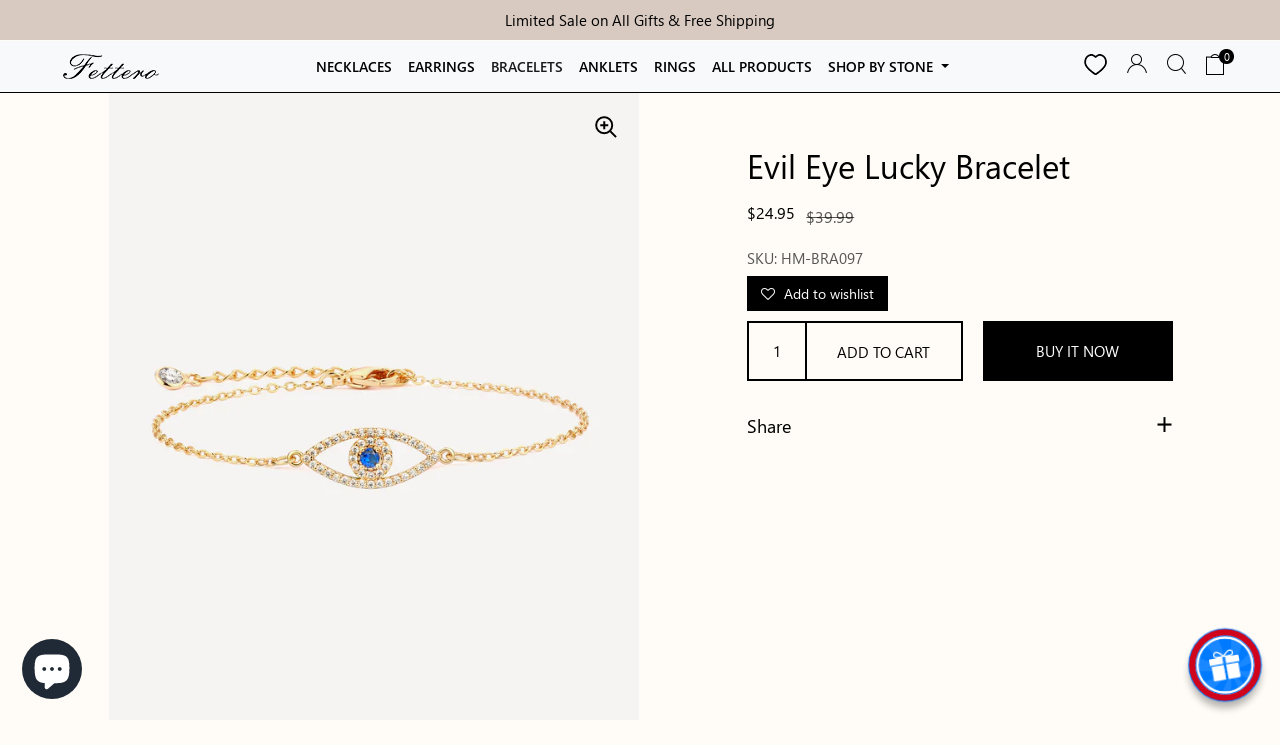

--- FILE ---
content_type: text/html; charset=utf-8
request_url: https://www.fettero.com/collections/braclets/products/handmade-dainty-evil-eye-cz-lucky-bracelet-for-women-girls-minimalist-stacking-link-bracelet-for-women-birthday-gift-10
body_size: 33444
content:
<!doctype html>
<html class="no-js" lang="en">
<head>
  <script href="https://cdnjs.cloudflare.com/ajax/libs/jquery/2.1.3/jquery.min.js"></script>
  <link rel="stylesheet" href="https://cdnjs.cloudflare.com/ajax/libs/font-awesome/4.7.0/css/font-awesome.min.css" integrity="sha256-eZrrJcwDc/3uDhsdt61sL2oOBY362qM3lon1gyExkL0=" crossorigin="anonymous" />
<script>
		!function (w, d, t) {
		  w.TiktokAnalyticsObject=t;var ttq=w[t]=w[t]||[];ttq.methods=["page","track","identify","instances","debug","on","off","once","ready","alias","group","enableCookie","disableCookie"],ttq.setAndDefer=function(t,e){t[e]=function(){t.push([e].concat(Array.prototype.slice.call(arguments,0)))}};for(var i=0;i<ttq.methods.length;i++)ttq.setAndDefer(ttq,ttq.methods[i]);ttq.instance=function(t){for(var e=ttq._i[t]||[],n=0;n<ttq.methods.length;n++)ttq.setAndDefer(e,ttq.methods[n]);return e},ttq.load=function(e,n){var i="https://analytics.tiktok.com/i18n/pixel/events.js";ttq._i=ttq._i||{},ttq._i[e]=[],ttq._i[e]._u=i,ttq._t=ttq._t||{},ttq._t[e]=+new Date,ttq._o=ttq._o||{},ttq._o[e]=n||{};var o=document.createElement("script");o.type="text/javascript",o.async=!0,o.src=i+"?sdkid="+e+"&lib="+t;var a=document.getElementsByTagName("script")[0];a.parentNode.insertBefore(o,a)};
		
		  ttq.load('C49PIURUL0H8SJ1HLAE0');
		  ttq.page();
		}(window, document, 'ttq');
	</script>
  <meta charset="utf-8">
  <meta http-equiv="X-UA-Compatible" content="IE=edge"> 
  <meta name="viewport" content="width=device-width, initial-scale=1.0, height=device-height, minimum-scale=1.0"><link rel="shortcut icon" href="//www.fettero.com/cdn/shop/files/100x100_32x32.png?v=1718862037" type="image/png" /><title>Fettero Handmade Dainty Evil Eye CZ Lucky Bracelet for Women Girls Minimalist Stacking Link Bracelets for Women Birthday Gift
</title><meta name="description" content="♡  Product Info ♡ 6.5&quot; length with 1.5&quot; extender adjustable. ♡ Durable Material ♡ Handcrafted from 14k gold plated brass.Nickel free, lead free and hypoallergenic.Never fade and last for a long time. ♡ Charm Bracelet ♡The Evil Eye is the symbol of protection.It can always watching you out from danger.It is believed to "><link rel="canonical" href="https://www.fettero.com/products/handmade-dainty-evil-eye-cz-lucky-bracelet-for-women-girls-minimalist-stacking-link-bracelet-for-women-birthday-gift-10"><meta property="og:type" content="product">
  <meta property="og:title" content="Evil Eye Lucky Bracelet">

  
    <meta property="og:image" content="http://www.fettero.com/cdn/shop/products/BRA097_1024x.jpg?v=1768815212">
    <meta property="og:image:secure_url" content="https://www.fettero.com/cdn/shop/products/BRA097_1024x.jpg?v=1768815212">
    <meta property="og:image:width" content="1024">
    <meta property="og:image:height" content="1024">
  
    <meta property="og:image" content="http://www.fettero.com/cdn/shop/products/2_b56aebac-7cf9-4cc4-a946-823b9f68009c_1024x.jpg?v=1768815212">
    <meta property="og:image:secure_url" content="https://www.fettero.com/cdn/shop/products/2_b56aebac-7cf9-4cc4-a946-823b9f68009c_1024x.jpg?v=1768815212">
    <meta property="og:image:width" content="1024">
    <meta property="og:image:height" content="1024">
  
    <meta property="og:image" content="http://www.fettero.com/cdn/shop/products/1_a6855c83-2f51-429d-a821-a90c1c3f1a9e_1024x.jpg?v=1768815212">
    <meta property="og:image:secure_url" content="https://www.fettero.com/cdn/shop/products/1_a6855c83-2f51-429d-a821-a90c1c3f1a9e_1024x.jpg?v=1768815212">
    <meta property="og:image:width" content="1024">
    <meta property="og:image:height" content="1024">
  

  <meta property="product:price:amount" content="24.95">
  <meta property="product:price:currency" content="USD">
  <meta property="product:availability" content="in stock"><meta property="og:description" content="♡  Product Info ♡ 6.5&quot; length with 1.5&quot; extender adjustable. ♡ Durable Material ♡ Handcrafted from 14k gold plated brass.Nickel free, lead free and hypoallergenic.Never fade and last for a long time. ♡ Charm Bracelet ♡The Evil Eye is the symbol of protection.It can always watching you out from danger.It is believed to "><meta property="og:url" content="https://www.fettero.com/products/handmade-dainty-evil-eye-cz-lucky-bracelet-for-women-girls-minimalist-stacking-link-bracelet-for-women-birthday-gift-10">
<meta property="og:site_name" content="Fettero">

<meta name="twitter:card" content="summary"><meta name="twitter:title" content="Evil Eye Lucky Bracelet">
  <meta name="twitter:description" content="


♡  Product Info ♡ 6.5&quot; length with 1.5&quot; extender adjustable.




♡ Durable Material ♡ Handcrafted from 14k gold plated brass.Nickel free, lead free and hypoallergenic.Never fade and last for a long time.




♡ Charm Bracelet ♡The Evil Eye is the symbol of protection.It can always watching you out from danger.It is believed to protect against the evil eye and all negative energies it brings.




♡ Gift Package ♡ Packed in a delicate gift box with an exquisite card.


♡ Warranty&amp;amp;Service ♡ 30 days after-sale service for free.

">
  <meta name="twitter:image" content="https://www.fettero.com/cdn/shop/products/BRA097_600x600_crop_center.jpg?v=1768815212"><script type="application/ld+json">
  {
    "@context": "http://schema.org",
    "@type": "Product",
    "offers": [{
          "@type": "Offer",
          "name": "Default Title",
          "availability":"https://schema.org/InStock",
          "price": 24.95,
          "priceCurrency": "USD",
          "priceValidUntil": "2026-01-31","sku": "HM-BRA097","url": "/collections/braclets/products/handmade-dainty-evil-eye-cz-lucky-bracelet-for-women-girls-minimalist-stacking-link-bracelet-for-women-birthday-gift-10/products/handmade-dainty-evil-eye-cz-lucky-bracelet-for-women-girls-minimalist-stacking-link-bracelet-for-women-birthday-gift-10?variant=39452395110442"
        }],"brand": {
      "name": "Holymagic"
    },
    "name": "Evil Eye Lucky Bracelet",
    "description": "\n\n\n♡  Product Info ♡ 6.5\" length with 1.5\" extender adjustable.\n\n\n\n\n♡ Durable Material ♡ Handcrafted from 14k gold plated brass.Nickel free, lead free and hypoallergenic.Never fade and last for a long time.\n\n\n\n\n♡ Charm Bracelet ♡The Evil Eye is the symbol of protection.It can always watching you out from danger.It is believed to protect against the evil eye and all negative energies it brings.\n\n\n\n\n♡ Gift Package ♡ Packed in a delicate gift box with an exquisite card.\n\n\n♡ Warranty\u0026amp;Service ♡ 30 days after-sale service for free.\n\n",
    "category": "Charm Bracelets",
    "url": "/collections/braclets/products/handmade-dainty-evil-eye-cz-lucky-bracelet-for-women-girls-minimalist-stacking-link-bracelet-for-women-birthday-gift-10/products/handmade-dainty-evil-eye-cz-lucky-bracelet-for-women-girls-minimalist-stacking-link-bracelet-for-women-birthday-gift-10",
    "sku": "HM-BRA097",
    "image": {
      "@type": "ImageObject",
      "url": "https://www.fettero.com/cdn/shop/products/BRA097_1024x.jpg?v=1768815212",
      "image": "https://www.fettero.com/cdn/shop/products/BRA097_1024x.jpg?v=1768815212",
      "name": "Evil Eye Lucky Bracelet",
      "width": "1024",
      "height": "1024"
    }
  }
  </script><script type="application/ld+json">
  {
    "@context": "http://schema.org",
    "@type": "BreadcrumbList",
  "itemListElement": [{
      "@type": "ListItem",
      "position": 1,
      "name": "Home",
      "item": "https://www.fettero.com"
    },{
          "@type": "ListItem",
          "position": 2,
          "name": "BRACELET",
          "item": "https://www.fettero.com/collections/braclets"
        }, {
          "@type": "ListItem",
          "position": 3,
          "name": "Evil Eye Lucky Bracelet",
          "item": "https://www.fettero.com/collections/braclets/products/handmade-dainty-evil-eye-cz-lucky-bracelet-for-women-girls-minimalist-stacking-link-bracelet-for-women-birthday-gift-10"
        }]
  }
  </script><script type="application/ld+json">
  {
    "@context": "http://schema.org",
    "@type" : "Organization",
  "name" : "Fettero",
  "url" : "https://www.fettero.com",
  "potentialAction": {
    "@type": "SearchAction",
    "target": "/search?q={search_term}",
    "query-input": "required name=search_term"
  }
  }
  </script><link rel="preload" as="style" href="//www.fettero.com/cdn/shop/t/36/assets/theme.css?v=45172461572692549691699952141">
  <link rel="preload" as="script" href="//www.fettero.com/cdn/shop/t/36/assets/theme.js?v=135371564514756549041699952141">

  <link rel="preconnect" href="https://cdn.shopify.com">
  <link rel="preconnect" href="https://fonts.shopifycdn.com">
  <link rel="dns-prefetch" href="https://productreviews.shopifycdn.com"><link rel="preload" href="//www.fettero.com/cdn/fonts/poppins/poppins_n4.0ba78fa5af9b0e1a374041b3ceaadf0a43b41362.woff2" as="font" type="font/woff2" crossorigin>
<link rel="preload" href="//www.fettero.com/cdn/fonts/poppins/poppins_n4.0ba78fa5af9b0e1a374041b3ceaadf0a43b41362.woff2" as="font" type="font/woff2" crossorigin>
<link rel="preload" href="//www.fettero.com/cdn/fonts/poppins/poppins_n4.0ba78fa5af9b0e1a374041b3ceaadf0a43b41362.woff2" as="font" type="font/woff2" crossorigin>

<style>@font-face {
  font-family: Poppins;
  font-weight: 400;
  font-style: normal;
  font-display: swap;
  src: url("//www.fettero.com/cdn/fonts/poppins/poppins_n4.0ba78fa5af9b0e1a374041b3ceaadf0a43b41362.woff2") format("woff2"),
       url("//www.fettero.com/cdn/fonts/poppins/poppins_n4.214741a72ff2596839fc9760ee7a770386cf16ca.woff") format("woff");
}
@font-face {
  font-family: Poppins;
  font-weight: 500;
  font-style: normal;
  font-display: swap;
  src: url("//www.fettero.com/cdn/fonts/poppins/poppins_n5.ad5b4b72b59a00358afc706450c864c3c8323842.woff2") format("woff2"),
       url("//www.fettero.com/cdn/fonts/poppins/poppins_n5.33757fdf985af2d24b32fcd84c9a09224d4b2c39.woff") format("woff");
}
@font-face {
  font-family: Poppins;
  font-weight: 400;
  font-style: normal;
  font-display: swap;
  src: url("//www.fettero.com/cdn/fonts/poppins/poppins_n4.0ba78fa5af9b0e1a374041b3ceaadf0a43b41362.woff2") format("woff2"),
       url("//www.fettero.com/cdn/fonts/poppins/poppins_n4.214741a72ff2596839fc9760ee7a770386cf16ca.woff") format("woff");
}
@font-face {
  font-family: Poppins;
  font-weight: 500;
  font-style: normal;
  font-display: swap;
  src: url("//www.fettero.com/cdn/fonts/poppins/poppins_n5.ad5b4b72b59a00358afc706450c864c3c8323842.woff2") format("woff2"),
       url("//www.fettero.com/cdn/fonts/poppins/poppins_n5.33757fdf985af2d24b32fcd84c9a09224d4b2c39.woff") format("woff");
}
:root {

    /* Color variables */

    --color-text: #000000;
    --color-text-rgb: 0, 0, 0;
    --color-text-invert: #ffffff;
    --color-text-foreground: #fff;

    --color-accent: #f6f1eb;
    --color-accent-invert: #090e14;
    --color-accent-foreground: #000;

    --color-background: #fffcf7;
    --color-background-secondary: #fff4e3;
    --color-background-rgb: 255, 252, 247;
    --color-background-opacity: rgba(255, 252, 247, 0);
    
    --color-sales-price: #197bbd;

    --color-borders-opacity: .38;

    --color-body-text: #000000;
    --color-body: #fffcf7;
    --color-bg: #fffcf7;

    /* Font variables */

    --font-stack-headings: Poppins, sans-serif;
    --font-weight-headings: 400; 
    --font-weight-headings-bold:  500 ; 
    --font-style-headings: normal;

    --font-stack-body: Poppins, sans-serif;
    --font-weight-body: 400;
    --font-weight-body-bold:  500 ; 
    --font-style-body: normal;

    --base-headings-size: 24;
    --base-body-size: 20;

  }

  select, .regular-select-inner {
    background-image: url("data:image/svg+xml,%0A%3Csvg width='13' height='12' viewBox='0 0 13 12' fill='none' xmlns='http://www.w3.org/2000/svg'%3E%3Cpath d='M12.5563 6.06934L6.66733 11.9583L0.77832 6.06934H7.20269H12.5563Z' fill='%23000000'/%3E%3C/svg%3E%0A") !important;
  }

</style><link rel="stylesheet" href="//www.fettero.com/cdn/shop/t/36/assets/bootstrap.min.css?v=133990281038071722051699952141">
  <link rel="stylesheet" href="//www.fettero.com/cdn/shop/t/36/assets/theme.css?v=45172461572692549691699952141">
  <link rel="stylesheet" href="//www.fettero.com/cdn/shop/t/36/assets/custom.css?v=65044999961080524711699952141">
  <link rel="stylesheet" href="//www.fettero.com/cdn/shop/t/36/assets/slick-theme.css?v=111566387709569418871699952141">
  <link rel="stylesheet" href="//www.fettero.com/cdn/shop/t/36/assets/slick.css?v=98340474046176884051699952141">
  

  <script>window.performance && window.performance.mark && window.performance.mark('shopify.content_for_header.start');</script><meta name="google-site-verification" content="Vfev-UoHfO0mEw-IQqNDZgRRXlbUfqkdyyu5uEUY-OM">
<meta name="google-site-verification" content="thT4nJP5QqAAGzOmUTJWjTj574cKnCZ-uO2EdRFXSAI">
<meta name="facebook-domain-verification" content="sbofb2qebfktoklwqmy9ttv2ub9l6o">
<meta id="shopify-digital-wallet" name="shopify-digital-wallet" content="/24366219298/digital_wallets/dialog">
<meta name="shopify-checkout-api-token" content="117ccee2ba4b53c1611ef22dc3680ef4">
<meta id="in-context-paypal-metadata" data-shop-id="24366219298" data-venmo-supported="false" data-environment="production" data-locale="en_US" data-paypal-v4="true" data-currency="USD">
<link rel="alternate" type="application/json+oembed" href="https://www.fettero.com/products/handmade-dainty-evil-eye-cz-lucky-bracelet-for-women-girls-minimalist-stacking-link-bracelet-for-women-birthday-gift-10.oembed">
<script async="async" src="/checkouts/internal/preloads.js?locale=en-US"></script>
<script id="shopify-features" type="application/json">{"accessToken":"117ccee2ba4b53c1611ef22dc3680ef4","betas":["rich-media-storefront-analytics"],"domain":"www.fettero.com","predictiveSearch":true,"shopId":24366219298,"locale":"en"}</script>
<script>var Shopify = Shopify || {};
Shopify.shop = "chao-collection.myshopify.com";
Shopify.locale = "en";
Shopify.currency = {"active":"USD","rate":"1.0"};
Shopify.country = "US";
Shopify.theme = {"name":"Highlight working-修改之前的原模版","id":125668622378,"schema_name":"Highlight","schema_version":"1.2.2","theme_store_id":903,"role":"main"};
Shopify.theme.handle = "null";
Shopify.theme.style = {"id":null,"handle":null};
Shopify.cdnHost = "www.fettero.com/cdn";
Shopify.routes = Shopify.routes || {};
Shopify.routes.root = "/";</script>
<script type="module">!function(o){(o.Shopify=o.Shopify||{}).modules=!0}(window);</script>
<script>!function(o){function n(){var o=[];function n(){o.push(Array.prototype.slice.apply(arguments))}return n.q=o,n}var t=o.Shopify=o.Shopify||{};t.loadFeatures=n(),t.autoloadFeatures=n()}(window);</script>
<script id="shop-js-analytics" type="application/json">{"pageType":"product"}</script>
<script defer="defer" async type="module" src="//www.fettero.com/cdn/shopifycloud/shop-js/modules/v2/client.init-shop-cart-sync_BdyHc3Nr.en.esm.js"></script>
<script defer="defer" async type="module" src="//www.fettero.com/cdn/shopifycloud/shop-js/modules/v2/chunk.common_Daul8nwZ.esm.js"></script>
<script type="module">
  await import("//www.fettero.com/cdn/shopifycloud/shop-js/modules/v2/client.init-shop-cart-sync_BdyHc3Nr.en.esm.js");
await import("//www.fettero.com/cdn/shopifycloud/shop-js/modules/v2/chunk.common_Daul8nwZ.esm.js");

  window.Shopify.SignInWithShop?.initShopCartSync?.({"fedCMEnabled":true,"windoidEnabled":true});

</script>
<script>(function() {
  var isLoaded = false;
  function asyncLoad() {
    if (isLoaded) return;
    isLoaded = true;
    var urls = ["https:\/\/zooomyapps.com\/wishlist\/ZooomyOrders.js?shop=chao-collection.myshopify.com","https:\/\/instafeed.nfcube.com\/cdn\/695f4c86ad2d7fadcdce2cb32785a19b.js?shop=chao-collection.myshopify.com","https:\/\/cdn.one.store\/javascript\/dist\/1.0\/jcr-widget.js?account_id=shopify:chao-collection.myshopify.com\u0026shop=chao-collection.myshopify.com","https:\/\/seo.apps.avada.io\/avada-seo-installed.js?shop=chao-collection.myshopify.com"];
    for (var i = 0; i < urls.length; i++) {
      var s = document.createElement('script');
      s.type = 'text/javascript';
      s.async = true;
      s.src = urls[i];
      var x = document.getElementsByTagName('script')[0];
      x.parentNode.insertBefore(s, x);
    }
  };
  if(window.attachEvent) {
    window.attachEvent('onload', asyncLoad);
  } else {
    window.addEventListener('load', asyncLoad, false);
  }
})();</script>
<script id="__st">var __st={"a":24366219298,"offset":28800,"reqid":"35885940-abe4-4435-8d32-aa299a21d4f8-1768969779","pageurl":"www.fettero.com\/collections\/braclets\/products\/handmade-dainty-evil-eye-cz-lucky-bracelet-for-women-girls-minimalist-stacking-link-bracelet-for-women-birthday-gift-10","u":"761050d0e78a","p":"product","rtyp":"product","rid":6608707911722};</script>
<script>window.ShopifyPaypalV4VisibilityTracking = true;</script>
<script id="captcha-bootstrap">!function(){'use strict';const t='contact',e='account',n='new_comment',o=[[t,t],['blogs',n],['comments',n],[t,'customer']],c=[[e,'customer_login'],[e,'guest_login'],[e,'recover_customer_password'],[e,'create_customer']],r=t=>t.map((([t,e])=>`form[action*='/${t}']:not([data-nocaptcha='true']) input[name='form_type'][value='${e}']`)).join(','),a=t=>()=>t?[...document.querySelectorAll(t)].map((t=>t.form)):[];function s(){const t=[...o],e=r(t);return a(e)}const i='password',u='form_key',d=['recaptcha-v3-token','g-recaptcha-response','h-captcha-response',i],f=()=>{try{return window.sessionStorage}catch{return}},m='__shopify_v',_=t=>t.elements[u];function p(t,e,n=!1){try{const o=window.sessionStorage,c=JSON.parse(o.getItem(e)),{data:r}=function(t){const{data:e,action:n}=t;return t[m]||n?{data:e,action:n}:{data:t,action:n}}(c);for(const[e,n]of Object.entries(r))t.elements[e]&&(t.elements[e].value=n);n&&o.removeItem(e)}catch(o){console.error('form repopulation failed',{error:o})}}const l='form_type',E='cptcha';function T(t){t.dataset[E]=!0}const w=window,h=w.document,L='Shopify',v='ce_forms',y='captcha';let A=!1;((t,e)=>{const n=(g='f06e6c50-85a8-45c8-87d0-21a2b65856fe',I='https://cdn.shopify.com/shopifycloud/storefront-forms-hcaptcha/ce_storefront_forms_captcha_hcaptcha.v1.5.2.iife.js',D={infoText:'Protected by hCaptcha',privacyText:'Privacy',termsText:'Terms'},(t,e,n)=>{const o=w[L][v],c=o.bindForm;if(c)return c(t,g,e,D).then(n);var r;o.q.push([[t,g,e,D],n]),r=I,A||(h.body.append(Object.assign(h.createElement('script'),{id:'captcha-provider',async:!0,src:r})),A=!0)});var g,I,D;w[L]=w[L]||{},w[L][v]=w[L][v]||{},w[L][v].q=[],w[L][y]=w[L][y]||{},w[L][y].protect=function(t,e){n(t,void 0,e),T(t)},Object.freeze(w[L][y]),function(t,e,n,w,h,L){const[v,y,A,g]=function(t,e,n){const i=e?o:[],u=t?c:[],d=[...i,...u],f=r(d),m=r(i),_=r(d.filter((([t,e])=>n.includes(e))));return[a(f),a(m),a(_),s()]}(w,h,L),I=t=>{const e=t.target;return e instanceof HTMLFormElement?e:e&&e.form},D=t=>v().includes(t);t.addEventListener('submit',(t=>{const e=I(t);if(!e)return;const n=D(e)&&!e.dataset.hcaptchaBound&&!e.dataset.recaptchaBound,o=_(e),c=g().includes(e)&&(!o||!o.value);(n||c)&&t.preventDefault(),c&&!n&&(function(t){try{if(!f())return;!function(t){const e=f();if(!e)return;const n=_(t);if(!n)return;const o=n.value;o&&e.removeItem(o)}(t);const e=Array.from(Array(32),(()=>Math.random().toString(36)[2])).join('');!function(t,e){_(t)||t.append(Object.assign(document.createElement('input'),{type:'hidden',name:u})),t.elements[u].value=e}(t,e),function(t,e){const n=f();if(!n)return;const o=[...t.querySelectorAll(`input[type='${i}']`)].map((({name:t})=>t)),c=[...d,...o],r={};for(const[a,s]of new FormData(t).entries())c.includes(a)||(r[a]=s);n.setItem(e,JSON.stringify({[m]:1,action:t.action,data:r}))}(t,e)}catch(e){console.error('failed to persist form',e)}}(e),e.submit())}));const S=(t,e)=>{t&&!t.dataset[E]&&(n(t,e.some((e=>e===t))),T(t))};for(const o of['focusin','change'])t.addEventListener(o,(t=>{const e=I(t);D(e)&&S(e,y())}));const B=e.get('form_key'),M=e.get(l),P=B&&M;t.addEventListener('DOMContentLoaded',(()=>{const t=y();if(P)for(const e of t)e.elements[l].value===M&&p(e,B);[...new Set([...A(),...v().filter((t=>'true'===t.dataset.shopifyCaptcha))])].forEach((e=>S(e,t)))}))}(h,new URLSearchParams(w.location.search),n,t,e,['guest_login'])})(!0,!0)}();</script>
<script integrity="sha256-4kQ18oKyAcykRKYeNunJcIwy7WH5gtpwJnB7kiuLZ1E=" data-source-attribution="shopify.loadfeatures" defer="defer" src="//www.fettero.com/cdn/shopifycloud/storefront/assets/storefront/load_feature-a0a9edcb.js" crossorigin="anonymous"></script>
<script data-source-attribution="shopify.dynamic_checkout.dynamic.init">var Shopify=Shopify||{};Shopify.PaymentButton=Shopify.PaymentButton||{isStorefrontPortableWallets:!0,init:function(){window.Shopify.PaymentButton.init=function(){};var t=document.createElement("script");t.src="https://www.fettero.com/cdn/shopifycloud/portable-wallets/latest/portable-wallets.en.js",t.type="module",document.head.appendChild(t)}};
</script>
<script data-source-attribution="shopify.dynamic_checkout.buyer_consent">
  function portableWalletsHideBuyerConsent(e){var t=document.getElementById("shopify-buyer-consent"),n=document.getElementById("shopify-subscription-policy-button");t&&n&&(t.classList.add("hidden"),t.setAttribute("aria-hidden","true"),n.removeEventListener("click",e))}function portableWalletsShowBuyerConsent(e){var t=document.getElementById("shopify-buyer-consent"),n=document.getElementById("shopify-subscription-policy-button");t&&n&&(t.classList.remove("hidden"),t.removeAttribute("aria-hidden"),n.addEventListener("click",e))}window.Shopify?.PaymentButton&&(window.Shopify.PaymentButton.hideBuyerConsent=portableWalletsHideBuyerConsent,window.Shopify.PaymentButton.showBuyerConsent=portableWalletsShowBuyerConsent);
</script>
<script>
  function portableWalletsCleanup(e){e&&e.src&&console.error("Failed to load portable wallets script "+e.src);var t=document.querySelectorAll("shopify-accelerated-checkout .shopify-payment-button__skeleton, shopify-accelerated-checkout-cart .wallet-cart-button__skeleton"),e=document.getElementById("shopify-buyer-consent");for(let e=0;e<t.length;e++)t[e].remove();e&&e.remove()}function portableWalletsNotLoadedAsModule(e){e instanceof ErrorEvent&&"string"==typeof e.message&&e.message.includes("import.meta")&&"string"==typeof e.filename&&e.filename.includes("portable-wallets")&&(window.removeEventListener("error",portableWalletsNotLoadedAsModule),window.Shopify.PaymentButton.failedToLoad=e,"loading"===document.readyState?document.addEventListener("DOMContentLoaded",window.Shopify.PaymentButton.init):window.Shopify.PaymentButton.init())}window.addEventListener("error",portableWalletsNotLoadedAsModule);
</script>

<script type="module" src="https://www.fettero.com/cdn/shopifycloud/portable-wallets/latest/portable-wallets.en.js" onError="portableWalletsCleanup(this)" crossorigin="anonymous"></script>
<script nomodule>
  document.addEventListener("DOMContentLoaded", portableWalletsCleanup);
</script>

<link id="shopify-accelerated-checkout-styles" rel="stylesheet" media="screen" href="https://www.fettero.com/cdn/shopifycloud/portable-wallets/latest/accelerated-checkout-backwards-compat.css" crossorigin="anonymous">
<style id="shopify-accelerated-checkout-cart">
        #shopify-buyer-consent {
  margin-top: 1em;
  display: inline-block;
  width: 100%;
}

#shopify-buyer-consent.hidden {
  display: none;
}

#shopify-subscription-policy-button {
  background: none;
  border: none;
  padding: 0;
  text-decoration: underline;
  font-size: inherit;
  cursor: pointer;
}

#shopify-subscription-policy-button::before {
  box-shadow: none;
}

      </style>

<script>window.performance && window.performance.mark && window.performance.mark('shopify.content_for_header.end');</script>
<noscript>
    <link href="//www.fettero.com/cdn/shop/t/36/assets/theme-noscript.css?v=24087705277279760591699952141" rel="stylesheet" type="text/css" media="all" />
  </noscript>

  <!-- "snippets/judgeme_core.liquid" was not rendered, the associated app was uninstalled -->
	  
<!-- RYVIU APP :: Settings global -->	
    <script> var ryviu_global_settings = {"form":{"showTitle":true,"titleForm":"Rate Us","titleName":"Your Name","colorInput":"#464646","colorTitle":"#696969","noticeName":"Your name is required field","titleEmail":"Your Email","autoPublish":true,"colorNotice":"#dd2c00","colorSubmit":"#ffffff","noticeEmail":"Your email is required and valid email","titleSubmit":"Submit Your Review","titleSubject":"Review Title","titleSuccess":"Thank you! Your review is submited.","colorStarForm":"#ececec","noticeSubject":"Title is required field","showtitleForm":true,"titleMessenger":"Review Content","noticeMessenger":"Your review is required field","placeholderName":"John Smith","starActivecolor":"#fdbc00","backgroundSubmit":"#00aeef","placeholderEmail":"example@yourdomain.com","placeholderSubject":"Look great","placeholderMessenger":"Write something","loadAfterContentLoaded":true},"questions":{"by_text":"Author","of_text":"of","on_text":"am","des_form":"Ask a question to the community here","name_form":"Your Name","email_form":"Your E-Mail Adresse","input_text":"Have a question? Search for answers","title_form":"No answer found?","answer_form":"Your answers","answer_text":"Answer question","newest_text":"Latest New","notice_form":"Complete before submitting","submit_form":"Send a question","helpful_text":"Most helpful","showing_text":"Show","question_form":"Your question","titleCustomer":"","community_text":"Ask the community here","questions_text":"questions","title_answer_form":"Answer question","ask_community_text":"Ask the community","submit_answer_form":"Send a reply","write_question_text":"Ask a question","question_answer_form":"Question","placeholder_answer_form":"Answer is a required field!","placeholder_question_form":"Question is a required field!"},"mail_settings":{"notiToAdmin":false,"replyTemplate":"default","notiToCustomer":false,"autoSendRequest":false,"email_from_name":"chao-collection","enableOrderHook":false,"newReviewNotice":false,"questionTemplate":"default","requestReviewTemplate":"default"},"review_widget":{"star":1,"style":"style2","title":true,"ofText":"of","tstar1":"Terrible","tstar2":"Poor","tstar3":"Average","tstar4":"Very Good","tstar5":"Excellent","nostars":false,"nowrite":false,"hideFlag":false,"hidedate":false,"noavatar":false,"noreview":true,"order_by":"late","showText":"Show:","showspam":true,"noReviews":"No reviews","outofText":"out of","random_to":20,"ryplyText":"Comment","starStyle":"style1","starcolor":"#e6e6e6","starsText":"stars","colorTitle":"#6c8187","colorWrite":"#ffffff","customDate":"dd\/MM\/yy","dateSelect":"dateDefaut","helpulText":"Is this helpful?","latestText":"Latest","nolastname":false,"oldestText":"Oldest","paddingTop":"0","reviewText":"review","sortbyText":"Sort by:","starHeight":13,"titleWrite":"Write a review","borderColor":"#ffffff","borderStyle":"solid","borderWidth":"0","colorAvatar":"#f8f8f8","firstReview":"Write a first review now","paddingLeft":"0","random_from":0,"reviewsText":"reviews","showingText":"Showing","disableReply":true,"paddingRight":"0","payment_type":"Monthly","textVerified":"Verified Purchase","colorVerified":"#05d92d","disableHelpul":false,"disableWidget":false,"paddingBottom":"0","titleCustomer":"Customer Reviews","filter_reviews":"all","backgroundRyviu":"transparent","backgroundWrite":"#ffb102","disablePurchase":false,"starActiveStyle":"style1","starActivecolor":"#fdbc00","show_title_customer":false,"filter_reviews_local":"US"},"design_settings":{"date":"timeago","sort":"late","paging":"load_more","showing":30,"webFont":"Default","url_shop":"holymagic.com","approving":false,"colection":true,"no_number":false,"no_review":true,"defautDate":"timeago","defaultDate":"timeago","client_theme":"masonry","verify_reply":true,"verify_review":true,"reviews_per_page":"10"},"import_settings":{"nameAuto":true,"translate":true,"formatName":"random","inCountries":[],"only_images":false,"remove_text":"","number_export":20,"disable_less_reviews":3,"disable_empty_reviews":true}};</script>
<!-- RYVIU APP -->


<!-- BEGIN app block: shopify://apps/pagefly-page-builder/blocks/app-embed/83e179f7-59a0-4589-8c66-c0dddf959200 -->

<!-- BEGIN app snippet: pagefly-cro-ab-testing-main -->







<script>
  ;(function () {
    const url = new URL(window.location)
    const viewParam = url.searchParams.get('view')
    if (viewParam && viewParam.includes('variant-pf-')) {
      url.searchParams.set('pf_v', viewParam)
      url.searchParams.delete('view')
      window.history.replaceState({}, '', url)
    }
  })()
</script>



<script type='module'>
  
  window.PAGEFLY_CRO = window.PAGEFLY_CRO || {}

  window.PAGEFLY_CRO['data_debug'] = {
    original_template_suffix: "all_products",
    allow_ab_test: false,
    ab_test_start_time: 0,
    ab_test_end_time: 0,
    today_date_time: 1768969780000,
  }
  window.PAGEFLY_CRO['GA4'] = { enabled: false}
</script>

<!-- END app snippet -->








  <script src='https://cdn.shopify.com/extensions/019bb4f9-aed6-78a3-be91-e9d44663e6bf/pagefly-page-builder-215/assets/pagefly-helper.js' defer='defer'></script>

  <script src='https://cdn.shopify.com/extensions/019bb4f9-aed6-78a3-be91-e9d44663e6bf/pagefly-page-builder-215/assets/pagefly-general-helper.js' defer='defer'></script>

  <script src='https://cdn.shopify.com/extensions/019bb4f9-aed6-78a3-be91-e9d44663e6bf/pagefly-page-builder-215/assets/pagefly-snap-slider.js' defer='defer'></script>

  <script src='https://cdn.shopify.com/extensions/019bb4f9-aed6-78a3-be91-e9d44663e6bf/pagefly-page-builder-215/assets/pagefly-slideshow-v3.js' defer='defer'></script>

  <script src='https://cdn.shopify.com/extensions/019bb4f9-aed6-78a3-be91-e9d44663e6bf/pagefly-page-builder-215/assets/pagefly-slideshow-v4.js' defer='defer'></script>

  <script src='https://cdn.shopify.com/extensions/019bb4f9-aed6-78a3-be91-e9d44663e6bf/pagefly-page-builder-215/assets/pagefly-glider.js' defer='defer'></script>

  <script src='https://cdn.shopify.com/extensions/019bb4f9-aed6-78a3-be91-e9d44663e6bf/pagefly-page-builder-215/assets/pagefly-slideshow-v1-v2.js' defer='defer'></script>

  <script src='https://cdn.shopify.com/extensions/019bb4f9-aed6-78a3-be91-e9d44663e6bf/pagefly-page-builder-215/assets/pagefly-product-media.js' defer='defer'></script>

  <script src='https://cdn.shopify.com/extensions/019bb4f9-aed6-78a3-be91-e9d44663e6bf/pagefly-page-builder-215/assets/pagefly-product.js' defer='defer'></script>


<script id='pagefly-helper-data' type='application/json'>
  {
    "page_optimization": {
      "assets_prefetching": false
    },
    "elements_asset_mapper": {
      "Accordion": "https://cdn.shopify.com/extensions/019bb4f9-aed6-78a3-be91-e9d44663e6bf/pagefly-page-builder-215/assets/pagefly-accordion.js",
      "Accordion3": "https://cdn.shopify.com/extensions/019bb4f9-aed6-78a3-be91-e9d44663e6bf/pagefly-page-builder-215/assets/pagefly-accordion3.js",
      "CountDown": "https://cdn.shopify.com/extensions/019bb4f9-aed6-78a3-be91-e9d44663e6bf/pagefly-page-builder-215/assets/pagefly-countdown.js",
      "GMap1": "https://cdn.shopify.com/extensions/019bb4f9-aed6-78a3-be91-e9d44663e6bf/pagefly-page-builder-215/assets/pagefly-gmap.js",
      "GMap2": "https://cdn.shopify.com/extensions/019bb4f9-aed6-78a3-be91-e9d44663e6bf/pagefly-page-builder-215/assets/pagefly-gmap.js",
      "GMapBasicV2": "https://cdn.shopify.com/extensions/019bb4f9-aed6-78a3-be91-e9d44663e6bf/pagefly-page-builder-215/assets/pagefly-gmap.js",
      "GMapAdvancedV2": "https://cdn.shopify.com/extensions/019bb4f9-aed6-78a3-be91-e9d44663e6bf/pagefly-page-builder-215/assets/pagefly-gmap.js",
      "HTML.Video": "https://cdn.shopify.com/extensions/019bb4f9-aed6-78a3-be91-e9d44663e6bf/pagefly-page-builder-215/assets/pagefly-htmlvideo.js",
      "HTML.Video2": "https://cdn.shopify.com/extensions/019bb4f9-aed6-78a3-be91-e9d44663e6bf/pagefly-page-builder-215/assets/pagefly-htmlvideo2.js",
      "HTML.Video3": "https://cdn.shopify.com/extensions/019bb4f9-aed6-78a3-be91-e9d44663e6bf/pagefly-page-builder-215/assets/pagefly-htmlvideo2.js",
      "BackgroundVideo": "https://cdn.shopify.com/extensions/019bb4f9-aed6-78a3-be91-e9d44663e6bf/pagefly-page-builder-215/assets/pagefly-htmlvideo2.js",
      "Instagram": "https://cdn.shopify.com/extensions/019bb4f9-aed6-78a3-be91-e9d44663e6bf/pagefly-page-builder-215/assets/pagefly-instagram.js",
      "Instagram2": "https://cdn.shopify.com/extensions/019bb4f9-aed6-78a3-be91-e9d44663e6bf/pagefly-page-builder-215/assets/pagefly-instagram.js",
      "Insta3": "https://cdn.shopify.com/extensions/019bb4f9-aed6-78a3-be91-e9d44663e6bf/pagefly-page-builder-215/assets/pagefly-instagram3.js",
      "Tabs": "https://cdn.shopify.com/extensions/019bb4f9-aed6-78a3-be91-e9d44663e6bf/pagefly-page-builder-215/assets/pagefly-tab.js",
      "Tabs3": "https://cdn.shopify.com/extensions/019bb4f9-aed6-78a3-be91-e9d44663e6bf/pagefly-page-builder-215/assets/pagefly-tab3.js",
      "ProductBox": "https://cdn.shopify.com/extensions/019bb4f9-aed6-78a3-be91-e9d44663e6bf/pagefly-page-builder-215/assets/pagefly-cart.js",
      "FBPageBox2": "https://cdn.shopify.com/extensions/019bb4f9-aed6-78a3-be91-e9d44663e6bf/pagefly-page-builder-215/assets/pagefly-facebook.js",
      "FBLikeButton2": "https://cdn.shopify.com/extensions/019bb4f9-aed6-78a3-be91-e9d44663e6bf/pagefly-page-builder-215/assets/pagefly-facebook.js",
      "TwitterFeed2": "https://cdn.shopify.com/extensions/019bb4f9-aed6-78a3-be91-e9d44663e6bf/pagefly-page-builder-215/assets/pagefly-twitter.js",
      "Paragraph4": "https://cdn.shopify.com/extensions/019bb4f9-aed6-78a3-be91-e9d44663e6bf/pagefly-page-builder-215/assets/pagefly-paragraph4.js",

      "AliReviews": "https://cdn.shopify.com/extensions/019bb4f9-aed6-78a3-be91-e9d44663e6bf/pagefly-page-builder-215/assets/pagefly-3rd-elements.js",
      "BackInStock": "https://cdn.shopify.com/extensions/019bb4f9-aed6-78a3-be91-e9d44663e6bf/pagefly-page-builder-215/assets/pagefly-3rd-elements.js",
      "GloboBackInStock": "https://cdn.shopify.com/extensions/019bb4f9-aed6-78a3-be91-e9d44663e6bf/pagefly-page-builder-215/assets/pagefly-3rd-elements.js",
      "GrowaveWishlist": "https://cdn.shopify.com/extensions/019bb4f9-aed6-78a3-be91-e9d44663e6bf/pagefly-page-builder-215/assets/pagefly-3rd-elements.js",
      "InfiniteOptionsShopPad": "https://cdn.shopify.com/extensions/019bb4f9-aed6-78a3-be91-e9d44663e6bf/pagefly-page-builder-215/assets/pagefly-3rd-elements.js",
      "InkybayProductPersonalizer": "https://cdn.shopify.com/extensions/019bb4f9-aed6-78a3-be91-e9d44663e6bf/pagefly-page-builder-215/assets/pagefly-3rd-elements.js",
      "LimeSpot": "https://cdn.shopify.com/extensions/019bb4f9-aed6-78a3-be91-e9d44663e6bf/pagefly-page-builder-215/assets/pagefly-3rd-elements.js",
      "Loox": "https://cdn.shopify.com/extensions/019bb4f9-aed6-78a3-be91-e9d44663e6bf/pagefly-page-builder-215/assets/pagefly-3rd-elements.js",
      "Opinew": "https://cdn.shopify.com/extensions/019bb4f9-aed6-78a3-be91-e9d44663e6bf/pagefly-page-builder-215/assets/pagefly-3rd-elements.js",
      "Powr": "https://cdn.shopify.com/extensions/019bb4f9-aed6-78a3-be91-e9d44663e6bf/pagefly-page-builder-215/assets/pagefly-3rd-elements.js",
      "ProductReviews": "https://cdn.shopify.com/extensions/019bb4f9-aed6-78a3-be91-e9d44663e6bf/pagefly-page-builder-215/assets/pagefly-3rd-elements.js",
      "PushOwl": "https://cdn.shopify.com/extensions/019bb4f9-aed6-78a3-be91-e9d44663e6bf/pagefly-page-builder-215/assets/pagefly-3rd-elements.js",
      "ReCharge": "https://cdn.shopify.com/extensions/019bb4f9-aed6-78a3-be91-e9d44663e6bf/pagefly-page-builder-215/assets/pagefly-3rd-elements.js",
      "Rivyo": "https://cdn.shopify.com/extensions/019bb4f9-aed6-78a3-be91-e9d44663e6bf/pagefly-page-builder-215/assets/pagefly-3rd-elements.js",
      "TrackingMore": "https://cdn.shopify.com/extensions/019bb4f9-aed6-78a3-be91-e9d44663e6bf/pagefly-page-builder-215/assets/pagefly-3rd-elements.js",
      "Vitals": "https://cdn.shopify.com/extensions/019bb4f9-aed6-78a3-be91-e9d44663e6bf/pagefly-page-builder-215/assets/pagefly-3rd-elements.js",
      "Wiser": "https://cdn.shopify.com/extensions/019bb4f9-aed6-78a3-be91-e9d44663e6bf/pagefly-page-builder-215/assets/pagefly-3rd-elements.js"
    },
    "custom_elements_mapper": {
      "pf-click-action-element": "https://cdn.shopify.com/extensions/019bb4f9-aed6-78a3-be91-e9d44663e6bf/pagefly-page-builder-215/assets/pagefly-click-action-element.js",
      "pf-dialog-element": "https://cdn.shopify.com/extensions/019bb4f9-aed6-78a3-be91-e9d44663e6bf/pagefly-page-builder-215/assets/pagefly-dialog-element.js"
    }
  }
</script>


<!-- END app block --><script src="https://cdn.shopify.com/extensions/e8878072-2f6b-4e89-8082-94b04320908d/inbox-1254/assets/inbox-chat-loader.js" type="text/javascript" defer="defer"></script>
<link href="https://monorail-edge.shopifysvc.com" rel="dns-prefetch">
<script>(function(){if ("sendBeacon" in navigator && "performance" in window) {try {var session_token_from_headers = performance.getEntriesByType('navigation')[0].serverTiming.find(x => x.name == '_s').description;} catch {var session_token_from_headers = undefined;}var session_cookie_matches = document.cookie.match(/_shopify_s=([^;]*)/);var session_token_from_cookie = session_cookie_matches && session_cookie_matches.length === 2 ? session_cookie_matches[1] : "";var session_token = session_token_from_headers || session_token_from_cookie || "";function handle_abandonment_event(e) {var entries = performance.getEntries().filter(function(entry) {return /monorail-edge.shopifysvc.com/.test(entry.name);});if (!window.abandonment_tracked && entries.length === 0) {window.abandonment_tracked = true;var currentMs = Date.now();var navigation_start = performance.timing.navigationStart;var payload = {shop_id: 24366219298,url: window.location.href,navigation_start,duration: currentMs - navigation_start,session_token,page_type: "product"};window.navigator.sendBeacon("https://monorail-edge.shopifysvc.com/v1/produce", JSON.stringify({schema_id: "online_store_buyer_site_abandonment/1.1",payload: payload,metadata: {event_created_at_ms: currentMs,event_sent_at_ms: currentMs}}));}}window.addEventListener('pagehide', handle_abandonment_event);}}());</script>
<script id="web-pixels-manager-setup">(function e(e,d,r,n,o){if(void 0===o&&(o={}),!Boolean(null===(a=null===(i=window.Shopify)||void 0===i?void 0:i.analytics)||void 0===a?void 0:a.replayQueue)){var i,a;window.Shopify=window.Shopify||{};var t=window.Shopify;t.analytics=t.analytics||{};var s=t.analytics;s.replayQueue=[],s.publish=function(e,d,r){return s.replayQueue.push([e,d,r]),!0};try{self.performance.mark("wpm:start")}catch(e){}var l=function(){var e={modern:/Edge?\/(1{2}[4-9]|1[2-9]\d|[2-9]\d{2}|\d{4,})\.\d+(\.\d+|)|Firefox\/(1{2}[4-9]|1[2-9]\d|[2-9]\d{2}|\d{4,})\.\d+(\.\d+|)|Chrom(ium|e)\/(9{2}|\d{3,})\.\d+(\.\d+|)|(Maci|X1{2}).+ Version\/(15\.\d+|(1[6-9]|[2-9]\d|\d{3,})\.\d+)([,.]\d+|)( \(\w+\)|)( Mobile\/\w+|) Safari\/|Chrome.+OPR\/(9{2}|\d{3,})\.\d+\.\d+|(CPU[ +]OS|iPhone[ +]OS|CPU[ +]iPhone|CPU IPhone OS|CPU iPad OS)[ +]+(15[._]\d+|(1[6-9]|[2-9]\d|\d{3,})[._]\d+)([._]\d+|)|Android:?[ /-](13[3-9]|1[4-9]\d|[2-9]\d{2}|\d{4,})(\.\d+|)(\.\d+|)|Android.+Firefox\/(13[5-9]|1[4-9]\d|[2-9]\d{2}|\d{4,})\.\d+(\.\d+|)|Android.+Chrom(ium|e)\/(13[3-9]|1[4-9]\d|[2-9]\d{2}|\d{4,})\.\d+(\.\d+|)|SamsungBrowser\/([2-9]\d|\d{3,})\.\d+/,legacy:/Edge?\/(1[6-9]|[2-9]\d|\d{3,})\.\d+(\.\d+|)|Firefox\/(5[4-9]|[6-9]\d|\d{3,})\.\d+(\.\d+|)|Chrom(ium|e)\/(5[1-9]|[6-9]\d|\d{3,})\.\d+(\.\d+|)([\d.]+$|.*Safari\/(?![\d.]+ Edge\/[\d.]+$))|(Maci|X1{2}).+ Version\/(10\.\d+|(1[1-9]|[2-9]\d|\d{3,})\.\d+)([,.]\d+|)( \(\w+\)|)( Mobile\/\w+|) Safari\/|Chrome.+OPR\/(3[89]|[4-9]\d|\d{3,})\.\d+\.\d+|(CPU[ +]OS|iPhone[ +]OS|CPU[ +]iPhone|CPU IPhone OS|CPU iPad OS)[ +]+(10[._]\d+|(1[1-9]|[2-9]\d|\d{3,})[._]\d+)([._]\d+|)|Android:?[ /-](13[3-9]|1[4-9]\d|[2-9]\d{2}|\d{4,})(\.\d+|)(\.\d+|)|Mobile Safari.+OPR\/([89]\d|\d{3,})\.\d+\.\d+|Android.+Firefox\/(13[5-9]|1[4-9]\d|[2-9]\d{2}|\d{4,})\.\d+(\.\d+|)|Android.+Chrom(ium|e)\/(13[3-9]|1[4-9]\d|[2-9]\d{2}|\d{4,})\.\d+(\.\d+|)|Android.+(UC? ?Browser|UCWEB|U3)[ /]?(15\.([5-9]|\d{2,})|(1[6-9]|[2-9]\d|\d{3,})\.\d+)\.\d+|SamsungBrowser\/(5\.\d+|([6-9]|\d{2,})\.\d+)|Android.+MQ{2}Browser\/(14(\.(9|\d{2,})|)|(1[5-9]|[2-9]\d|\d{3,})(\.\d+|))(\.\d+|)|K[Aa][Ii]OS\/(3\.\d+|([4-9]|\d{2,})\.\d+)(\.\d+|)/},d=e.modern,r=e.legacy,n=navigator.userAgent;return n.match(d)?"modern":n.match(r)?"legacy":"unknown"}(),u="modern"===l?"modern":"legacy",c=(null!=n?n:{modern:"",legacy:""})[u],f=function(e){return[e.baseUrl,"/wpm","/b",e.hashVersion,"modern"===e.buildTarget?"m":"l",".js"].join("")}({baseUrl:d,hashVersion:r,buildTarget:u}),m=function(e){var d=e.version,r=e.bundleTarget,n=e.surface,o=e.pageUrl,i=e.monorailEndpoint;return{emit:function(e){var a=e.status,t=e.errorMsg,s=(new Date).getTime(),l=JSON.stringify({metadata:{event_sent_at_ms:s},events:[{schema_id:"web_pixels_manager_load/3.1",payload:{version:d,bundle_target:r,page_url:o,status:a,surface:n,error_msg:t},metadata:{event_created_at_ms:s}}]});if(!i)return console&&console.warn&&console.warn("[Web Pixels Manager] No Monorail endpoint provided, skipping logging."),!1;try{return self.navigator.sendBeacon.bind(self.navigator)(i,l)}catch(e){}var u=new XMLHttpRequest;try{return u.open("POST",i,!0),u.setRequestHeader("Content-Type","text/plain"),u.send(l),!0}catch(e){return console&&console.warn&&console.warn("[Web Pixels Manager] Got an unhandled error while logging to Monorail."),!1}}}}({version:r,bundleTarget:l,surface:e.surface,pageUrl:self.location.href,monorailEndpoint:e.monorailEndpoint});try{o.browserTarget=l,function(e){var d=e.src,r=e.async,n=void 0===r||r,o=e.onload,i=e.onerror,a=e.sri,t=e.scriptDataAttributes,s=void 0===t?{}:t,l=document.createElement("script"),u=document.querySelector("head"),c=document.querySelector("body");if(l.async=n,l.src=d,a&&(l.integrity=a,l.crossOrigin="anonymous"),s)for(var f in s)if(Object.prototype.hasOwnProperty.call(s,f))try{l.dataset[f]=s[f]}catch(e){}if(o&&l.addEventListener("load",o),i&&l.addEventListener("error",i),u)u.appendChild(l);else{if(!c)throw new Error("Did not find a head or body element to append the script");c.appendChild(l)}}({src:f,async:!0,onload:function(){if(!function(){var e,d;return Boolean(null===(d=null===(e=window.Shopify)||void 0===e?void 0:e.analytics)||void 0===d?void 0:d.initialized)}()){var d=window.webPixelsManager.init(e)||void 0;if(d){var r=window.Shopify.analytics;r.replayQueue.forEach((function(e){var r=e[0],n=e[1],o=e[2];d.publishCustomEvent(r,n,o)})),r.replayQueue=[],r.publish=d.publishCustomEvent,r.visitor=d.visitor,r.initialized=!0}}},onerror:function(){return m.emit({status:"failed",errorMsg:"".concat(f," has failed to load")})},sri:function(e){var d=/^sha384-[A-Za-z0-9+/=]+$/;return"string"==typeof e&&d.test(e)}(c)?c:"",scriptDataAttributes:o}),m.emit({status:"loading"})}catch(e){m.emit({status:"failed",errorMsg:(null==e?void 0:e.message)||"Unknown error"})}}})({shopId: 24366219298,storefrontBaseUrl: "https://www.fettero.com",extensionsBaseUrl: "https://extensions.shopifycdn.com/cdn/shopifycloud/web-pixels-manager",monorailEndpoint: "https://monorail-edge.shopifysvc.com/unstable/produce_batch",surface: "storefront-renderer",enabledBetaFlags: ["2dca8a86"],webPixelsConfigList: [{"id":"396951594","configuration":"{\"config\":\"{\\\"pixel_id\\\":\\\"GT-TNH4BR3\\\",\\\"target_country\\\":\\\"US\\\",\\\"gtag_events\\\":[{\\\"type\\\":\\\"purchase\\\",\\\"action_label\\\":\\\"MC-TSQ1EJ6X1G\\\"},{\\\"type\\\":\\\"page_view\\\",\\\"action_label\\\":\\\"MC-TSQ1EJ6X1G\\\"},{\\\"type\\\":\\\"view_item\\\",\\\"action_label\\\":\\\"MC-TSQ1EJ6X1G\\\"}],\\\"enable_monitoring_mode\\\":false}\"}","eventPayloadVersion":"v1","runtimeContext":"OPEN","scriptVersion":"b2a88bafab3e21179ed38636efcd8a93","type":"APP","apiClientId":1780363,"privacyPurposes":[],"dataSharingAdjustments":{"protectedCustomerApprovalScopes":["read_customer_address","read_customer_email","read_customer_name","read_customer_personal_data","read_customer_phone"]}},{"id":"293634090","configuration":"{\"pixelCode\":\"C5NT2VQ3ECOEUCKPDFQG\"}","eventPayloadVersion":"v1","runtimeContext":"STRICT","scriptVersion":"22e92c2ad45662f435e4801458fb78cc","type":"APP","apiClientId":4383523,"privacyPurposes":["ANALYTICS","MARKETING","SALE_OF_DATA"],"dataSharingAdjustments":{"protectedCustomerApprovalScopes":["read_customer_address","read_customer_email","read_customer_name","read_customer_personal_data","read_customer_phone"]}},{"id":"49283114","eventPayloadVersion":"v1","runtimeContext":"LAX","scriptVersion":"1","type":"CUSTOM","privacyPurposes":["MARKETING"],"name":"Meta pixel (migrated)"},{"id":"63045674","eventPayloadVersion":"v1","runtimeContext":"LAX","scriptVersion":"1","type":"CUSTOM","privacyPurposes":["ANALYTICS"],"name":"Google Analytics tag (migrated)"},{"id":"shopify-app-pixel","configuration":"{}","eventPayloadVersion":"v1","runtimeContext":"STRICT","scriptVersion":"0450","apiClientId":"shopify-pixel","type":"APP","privacyPurposes":["ANALYTICS","MARKETING"]},{"id":"shopify-custom-pixel","eventPayloadVersion":"v1","runtimeContext":"LAX","scriptVersion":"0450","apiClientId":"shopify-pixel","type":"CUSTOM","privacyPurposes":["ANALYTICS","MARKETING"]}],isMerchantRequest: false,initData: {"shop":{"name":"Fettero","paymentSettings":{"currencyCode":"USD"},"myshopifyDomain":"chao-collection.myshopify.com","countryCode":"CN","storefrontUrl":"https:\/\/www.fettero.com"},"customer":null,"cart":null,"checkout":null,"productVariants":[{"price":{"amount":24.95,"currencyCode":"USD"},"product":{"title":"Evil Eye Lucky Bracelet","vendor":"Holymagic","id":"6608707911722","untranslatedTitle":"Evil Eye Lucky Bracelet","url":"\/products\/handmade-dainty-evil-eye-cz-lucky-bracelet-for-women-girls-minimalist-stacking-link-bracelet-for-women-birthday-gift-10","type":"Charm Bracelets"},"id":"39452395110442","image":{"src":"\/\/www.fettero.com\/cdn\/shop\/products\/BRA097.jpg?v=1768815212"},"sku":"HM-BRA097","title":"Default Title","untranslatedTitle":"Default Title"}],"purchasingCompany":null},},"https://www.fettero.com/cdn","fcfee988w5aeb613cpc8e4bc33m6693e112",{"modern":"","legacy":""},{"shopId":"24366219298","storefrontBaseUrl":"https:\/\/www.fettero.com","extensionBaseUrl":"https:\/\/extensions.shopifycdn.com\/cdn\/shopifycloud\/web-pixels-manager","surface":"storefront-renderer","enabledBetaFlags":"[\"2dca8a86\"]","isMerchantRequest":"false","hashVersion":"fcfee988w5aeb613cpc8e4bc33m6693e112","publish":"custom","events":"[[\"page_viewed\",{}],[\"product_viewed\",{\"productVariant\":{\"price\":{\"amount\":24.95,\"currencyCode\":\"USD\"},\"product\":{\"title\":\"Evil Eye Lucky Bracelet\",\"vendor\":\"Holymagic\",\"id\":\"6608707911722\",\"untranslatedTitle\":\"Evil Eye Lucky Bracelet\",\"url\":\"\/products\/handmade-dainty-evil-eye-cz-lucky-bracelet-for-women-girls-minimalist-stacking-link-bracelet-for-women-birthday-gift-10\",\"type\":\"Charm Bracelets\"},\"id\":\"39452395110442\",\"image\":{\"src\":\"\/\/www.fettero.com\/cdn\/shop\/products\/BRA097.jpg?v=1768815212\"},\"sku\":\"HM-BRA097\",\"title\":\"Default Title\",\"untranslatedTitle\":\"Default Title\"}}]]"});</script><script>
  window.ShopifyAnalytics = window.ShopifyAnalytics || {};
  window.ShopifyAnalytics.meta = window.ShopifyAnalytics.meta || {};
  window.ShopifyAnalytics.meta.currency = 'USD';
  var meta = {"product":{"id":6608707911722,"gid":"gid:\/\/shopify\/Product\/6608707911722","vendor":"Holymagic","type":"Charm Bracelets","handle":"handmade-dainty-evil-eye-cz-lucky-bracelet-for-women-girls-minimalist-stacking-link-bracelet-for-women-birthday-gift-10","variants":[{"id":39452395110442,"price":2495,"name":"Evil Eye Lucky Bracelet","public_title":null,"sku":"HM-BRA097"}],"remote":false},"page":{"pageType":"product","resourceType":"product","resourceId":6608707911722,"requestId":"35885940-abe4-4435-8d32-aa299a21d4f8-1768969779"}};
  for (var attr in meta) {
    window.ShopifyAnalytics.meta[attr] = meta[attr];
  }
</script>
<script class="analytics">
  (function () {
    var customDocumentWrite = function(content) {
      var jquery = null;

      if (window.jQuery) {
        jquery = window.jQuery;
      } else if (window.Checkout && window.Checkout.$) {
        jquery = window.Checkout.$;
      }

      if (jquery) {
        jquery('body').append(content);
      }
    };

    var hasLoggedConversion = function(token) {
      if (token) {
        return document.cookie.indexOf('loggedConversion=' + token) !== -1;
      }
      return false;
    }

    var setCookieIfConversion = function(token) {
      if (token) {
        var twoMonthsFromNow = new Date(Date.now());
        twoMonthsFromNow.setMonth(twoMonthsFromNow.getMonth() + 2);

        document.cookie = 'loggedConversion=' + token + '; expires=' + twoMonthsFromNow;
      }
    }

    var trekkie = window.ShopifyAnalytics.lib = window.trekkie = window.trekkie || [];
    if (trekkie.integrations) {
      return;
    }
    trekkie.methods = [
      'identify',
      'page',
      'ready',
      'track',
      'trackForm',
      'trackLink'
    ];
    trekkie.factory = function(method) {
      return function() {
        var args = Array.prototype.slice.call(arguments);
        args.unshift(method);
        trekkie.push(args);
        return trekkie;
      };
    };
    for (var i = 0; i < trekkie.methods.length; i++) {
      var key = trekkie.methods[i];
      trekkie[key] = trekkie.factory(key);
    }
    trekkie.load = function(config) {
      trekkie.config = config || {};
      trekkie.config.initialDocumentCookie = document.cookie;
      var first = document.getElementsByTagName('script')[0];
      var script = document.createElement('script');
      script.type = 'text/javascript';
      script.onerror = function(e) {
        var scriptFallback = document.createElement('script');
        scriptFallback.type = 'text/javascript';
        scriptFallback.onerror = function(error) {
                var Monorail = {
      produce: function produce(monorailDomain, schemaId, payload) {
        var currentMs = new Date().getTime();
        var event = {
          schema_id: schemaId,
          payload: payload,
          metadata: {
            event_created_at_ms: currentMs,
            event_sent_at_ms: currentMs
          }
        };
        return Monorail.sendRequest("https://" + monorailDomain + "/v1/produce", JSON.stringify(event));
      },
      sendRequest: function sendRequest(endpointUrl, payload) {
        // Try the sendBeacon API
        if (window && window.navigator && typeof window.navigator.sendBeacon === 'function' && typeof window.Blob === 'function' && !Monorail.isIos12()) {
          var blobData = new window.Blob([payload], {
            type: 'text/plain'
          });

          if (window.navigator.sendBeacon(endpointUrl, blobData)) {
            return true;
          } // sendBeacon was not successful

        } // XHR beacon

        var xhr = new XMLHttpRequest();

        try {
          xhr.open('POST', endpointUrl);
          xhr.setRequestHeader('Content-Type', 'text/plain');
          xhr.send(payload);
        } catch (e) {
          console.log(e);
        }

        return false;
      },
      isIos12: function isIos12() {
        return window.navigator.userAgent.lastIndexOf('iPhone; CPU iPhone OS 12_') !== -1 || window.navigator.userAgent.lastIndexOf('iPad; CPU OS 12_') !== -1;
      }
    };
    Monorail.produce('monorail-edge.shopifysvc.com',
      'trekkie_storefront_load_errors/1.1',
      {shop_id: 24366219298,
      theme_id: 125668622378,
      app_name: "storefront",
      context_url: window.location.href,
      source_url: "//www.fettero.com/cdn/s/trekkie.storefront.cd680fe47e6c39ca5d5df5f0a32d569bc48c0f27.min.js"});

        };
        scriptFallback.async = true;
        scriptFallback.src = '//www.fettero.com/cdn/s/trekkie.storefront.cd680fe47e6c39ca5d5df5f0a32d569bc48c0f27.min.js';
        first.parentNode.insertBefore(scriptFallback, first);
      };
      script.async = true;
      script.src = '//www.fettero.com/cdn/s/trekkie.storefront.cd680fe47e6c39ca5d5df5f0a32d569bc48c0f27.min.js';
      first.parentNode.insertBefore(script, first);
    };
    trekkie.load(
      {"Trekkie":{"appName":"storefront","development":false,"defaultAttributes":{"shopId":24366219298,"isMerchantRequest":null,"themeId":125668622378,"themeCityHash":"4180140390330447837","contentLanguage":"en","currency":"USD","eventMetadataId":"064b7528-ce77-4454-9c16-21b40174b705"},"isServerSideCookieWritingEnabled":true,"monorailRegion":"shop_domain","enabledBetaFlags":["65f19447"]},"Session Attribution":{},"S2S":{"facebookCapiEnabled":false,"source":"trekkie-storefront-renderer","apiClientId":580111}}
    );

    var loaded = false;
    trekkie.ready(function() {
      if (loaded) return;
      loaded = true;

      window.ShopifyAnalytics.lib = window.trekkie;

      var originalDocumentWrite = document.write;
      document.write = customDocumentWrite;
      try { window.ShopifyAnalytics.merchantGoogleAnalytics.call(this); } catch(error) {};
      document.write = originalDocumentWrite;

      window.ShopifyAnalytics.lib.page(null,{"pageType":"product","resourceType":"product","resourceId":6608707911722,"requestId":"35885940-abe4-4435-8d32-aa299a21d4f8-1768969779","shopifyEmitted":true});

      var match = window.location.pathname.match(/checkouts\/(.+)\/(thank_you|post_purchase)/)
      var token = match? match[1]: undefined;
      if (!hasLoggedConversion(token)) {
        setCookieIfConversion(token);
        window.ShopifyAnalytics.lib.track("Viewed Product",{"currency":"USD","variantId":39452395110442,"productId":6608707911722,"productGid":"gid:\/\/shopify\/Product\/6608707911722","name":"Evil Eye Lucky Bracelet","price":"24.95","sku":"HM-BRA097","brand":"Holymagic","variant":null,"category":"Charm Bracelets","nonInteraction":true,"remote":false},undefined,undefined,{"shopifyEmitted":true});
      window.ShopifyAnalytics.lib.track("monorail:\/\/trekkie_storefront_viewed_product\/1.1",{"currency":"USD","variantId":39452395110442,"productId":6608707911722,"productGid":"gid:\/\/shopify\/Product\/6608707911722","name":"Evil Eye Lucky Bracelet","price":"24.95","sku":"HM-BRA097","brand":"Holymagic","variant":null,"category":"Charm Bracelets","nonInteraction":true,"remote":false,"referer":"https:\/\/www.fettero.com\/collections\/braclets\/products\/handmade-dainty-evil-eye-cz-lucky-bracelet-for-women-girls-minimalist-stacking-link-bracelet-for-women-birthday-gift-10"});
      }
    });


        var eventsListenerScript = document.createElement('script');
        eventsListenerScript.async = true;
        eventsListenerScript.src = "//www.fettero.com/cdn/shopifycloud/storefront/assets/shop_events_listener-3da45d37.js";
        document.getElementsByTagName('head')[0].appendChild(eventsListenerScript);

})();</script>
  <script>
  if (!window.ga || (window.ga && typeof window.ga !== 'function')) {
    window.ga = function ga() {
      (window.ga.q = window.ga.q || []).push(arguments);
      if (window.Shopify && window.Shopify.analytics && typeof window.Shopify.analytics.publish === 'function') {
        window.Shopify.analytics.publish("ga_stub_called", {}, {sendTo: "google_osp_migration"});
      }
      console.error("Shopify's Google Analytics stub called with:", Array.from(arguments), "\nSee https://help.shopify.com/manual/promoting-marketing/pixels/pixel-migration#google for more information.");
    };
    if (window.Shopify && window.Shopify.analytics && typeof window.Shopify.analytics.publish === 'function') {
      window.Shopify.analytics.publish("ga_stub_initialized", {}, {sendTo: "google_osp_migration"});
    }
  }
</script>
<script
  defer
  src="https://www.fettero.com/cdn/shopifycloud/perf-kit/shopify-perf-kit-3.0.4.min.js"
  data-application="storefront-renderer"
  data-shop-id="24366219298"
  data-render-region="gcp-us-central1"
  data-page-type="product"
  data-theme-instance-id="125668622378"
  data-theme-name="Highlight"
  data-theme-version="1.2.2"
  data-monorail-region="shop_domain"
  data-resource-timing-sampling-rate="10"
  data-shs="true"
  data-shs-beacon="true"
  data-shs-export-with-fetch="true"
  data-shs-logs-sample-rate="1"
  data-shs-beacon-endpoint="https://www.fettero.com/api/collect"
></script>
</head>
<body id="fettero-handmade-dainty-evil-eye-cz-lucky-bracelet-for-women-girls-minimalist-stacking-link-bracelets-for-women-birthday-gift" class="pt-0 mt-0  template-product template-product no-touchevents image-reveal--mask">
	
  <a href="#main" class="visually-hidden skip-to-content" tabindex="1">Skip to content</a><div id="shopify-section-announcement-bar" class="shopify-section mount-announcement"><a class="announcement"  href="/collections/hot-selling-series" >
			<span class="announcement__text">Limited Sale on All Gifts &amp; Free Shipping</span>
		</a><style data-shopify>
.announcement {
          color: #000000;
        }
        .announcement__exit path {
          fill: #000000;
        }.announcement {
          background: #d8cac1;
        }</style>

    <script>
      var ad = localStorage.getItem('announcement-dismissed');
      if ( ad != 'true' ) {
        document.querySelector('html').classList.add('show-announcement-bar');
      }
    </script></div><div id="shopify-section-header-custom" class="shopify-section mount-header"><header class="header-custom">
    <nav class="navbar sticky-top navbar-expand-lg navbar-light bg-light">
        <div class="container-fluid">
            <button class="navbar-toggler" type="button" data-toggle="collapse" data-target="#navbarSupportedContent"
                  aria-controls="navbarSupportedContent" aria-expanded="false" aria-label="Toggle navigation">
            <span class="navbar-toggler-icon"></span>
          </button>
<span id="header-size-settings" data-max_desk_height="25" data-max_mobile_height="40"></span>
<script>
  const fixVhByVars = function(){
    const maxDeskHeight = parseInt( document.getElementById('header-size-settings').dataset.max_desk_height ),
          maxMobileHeight = parseInt( document.getElementById('header-size-settings').dataset.max_mobile_height );
    document.documentElement.style.setProperty('--header-padding', '14px');
    if ( window.innerWidth < 768 ) {
      document.documentElement.style.setProperty('--header-logo', maxMobileHeight + 'px');
      document.documentElement.style.setProperty('--header-size', parseInt( maxMobileHeight + ( 14 * 2 ) ) + 'px');
    } else {
      document.documentElement.style.setProperty('--header-logo', maxDeskHeight + 'px');
      document.documentElement.style.setProperty('--header-size', parseInt( maxDeskHeight + ( 14 * 2 ) ) + 'px');
    }
    document.documentElement.style.setProperty('--grid-perfect-width', document.documentElement.clientWidth + 'px');
  } 
  window.addEventListener('resize', fixVhByVars, 200);
  window.addEventListener('DOMContentLoaded', fixVhByVars);
  fixVhByVars();
  document.addEventListener('shopify:section:load', function(e){
    if ( e.target.id == 'shopify-section-header' ) {
      fixVhByVars();
    }
  });
</script><a class="navbar-brand" title="Fettero" href="/" style="height:var(--header-logo);display:flex;align-items:center" tabindex="3">
              <img src="//www.fettero.com/cdn/shop/files/F-logo.png?v=1760418185" alt="Fettero" style="max-height:30px" width="109" height="25" />
            </a>
          
           <div class="collapse navbar-collapse" id="navbarSupportedContent">
            <ul class="navbar-nav mx-auto">
              
                <li class="nav-item  ">
                  <a class="nav-link "
                     href="/collections/necklace" >NECKLACES </a>
                  
                </li>
              
                <li class="nav-item  ">
                  <a class="nav-link "
                     href="/collections/stud-earrings" >EARRINGS </a>
                  
                </li>
              
                <li class="nav-item active  ">
                  <a class="nav-link "
                     href="/collections/braclets" >BRACELETS 
                      <span class="sr-only">(current)</span></a>
                  
                </li>
              
                <li class="nav-item  ">
                  <a class="nav-link "
                     href="/collections/anklets" >ANKLETS </a>
                  
                </li>
              
                <li class="nav-item  ">
                  <a class="nav-link "
                     href="/collections/earrings" >RINGS </a>
                  
                </li>
              
                <li class="nav-item  ">
                  <a class="nav-link "
                     href="/collections/all" >All products </a>
                  
                </li>
              
                <li class="nav-item  dropdown">
                  <a class="nav-link  dropdown-toggle"
                     href="/collections/natural-stone-jewelry"  id="navbarDropdown-shop-by-stone" role="button" data-toggle="dropdown" aria-haspopup="true" aria-expanded="false">Shop by Stone </a>
                  
                    <div class="dropdown-menu" aria-labelledby="navbarDropdown-shop-by-stone">
                      
                        <a class="nav-link dropdown-item " href="/collections/turquoise-jewelry" >Turquoise</a>
                        
                      
                        <a class="nav-link dropdown-item " href="/collections/amethyst-jewelry" >Amethyst</a>
                        
                      
                        <a class="nav-link dropdown-item " href="/collections/rose-quartz-jewelry" >Rose Quartz</a>
                        
                      
                        <a class="nav-link dropdown-item " href="/collections/lapis-lazuli-jewelry" >Lapis Lazuli</a>
                        
                      
                        <a class="nav-link dropdown-item " href="/collections/tiger-eye-jewelry" >Tiger Eye</a>
                        
                      
                        <a class="nav-link dropdown-item " href="/collections/black-onyx-jewelry" >Black Onyx</a>
                        
                      
                        <a class="nav-link dropdown-item " href="/collections/malachite-jewelry" >Malachite</a>
                        
                      
                        <a class="nav-link dropdown-item " href="#/" >Moonstone</a>
                        
                      
                        <a class="nav-link dropdown-item " href="#/" >Citrine</a>
                        
                      
                        <a class="nav-link dropdown-item " href="#/" >Labradorite</a>
                        
                      
                        <a class="nav-link dropdown-item " href="#/" >Obsidian</a>
                        
                      
                        <a class="nav-link dropdown-item " href="/collections/carnelian-jewelry" >Carnelian</a>
                        
                      
                        <a class="nav-link dropdown-item " href="#/" >Jade</a>
                        
                      
                    </div>
                  
                </li>
              
            </ul>
          </div>
          <ul class="d-inline-flex menu-meta  my-2 my-lg-0">
            <li><a class="header__icon header__icon--wishlist" href="/pages/wishlist"><img src="//cdn.shopify.com/s/files/1/0243/6621/9298/files/heart.png?v=1634621343"></a></li><li>
                <a href="/account/login" class="header__icon header__icon--account link focus-inset">
                
                <span class="menu-meta__icon"><!-- <svg xmlns="http://www.w3.org/2000/svg" aria-hidden="true" focusable="false" role="presentation" class="icon icon-account" fill="none" viewBox="0 0 18 19">
    <path fill-rule="evenodd" clip-rule="evenodd" d="M6 4.5a3 3 0 116 0 3 3 0 01-6 0zm3-4a4 4 0 100 8 4 4 0 000-8zm5.58 12.15c1.12.82 1.83 2.24 1.91 4.85H1.51c.08-2.6.79-4.03 1.9-4.85C4.66 11.75 6.5 11.5 9 11.5s4.35.26 5.58 1.15zM9 10.5c-2.5 0-4.65.24-6.17 1.35C1.27 12.98.5 14.93.5 18v.5h17V18c0-3.07-.77-5.02-2.33-6.15-1.52-1.1-3.67-1.35-6.17-1.35z" fill="currentColor">
  </svg>
   -->
<img src="//cdn.shopify.com/s/files/1/0243/6621/9298/files/account.png?v=1634622796" alt=""></span>
                <span class="visually-hidden">Translation missing: en.customer.log_in</span>
                </a>
            </li><li>
                  <a  id="search-open-button" aria-expanded="false" aria-controls="site-search-sidebar"  class="menu-meta__link" href="/search">
                    <span class="menu-meta__icon" aria-label="Search">
                      <img src="//cdn.shopify.com/s/files/1/0243/6621/9298/files/search.png?v=1634623139" alt="">
                    </span>
                  </a>
                </li>
                <li>
                  <a  id="cart-open-button" aria-expanded="false" aria-controls="site-cart-sidebar"  class="menu-meta__link" href="/cart">
                    <span class="menu-meta__icon" aria-label="Shopping bag" style="margin-top: -1px;">
                      <img src="//cdn.shopify.com/s/files/1/0243/6621/9298/files/cart.png?v=1634623344" alt=""> 
                      <span class="menu-meta__count">0</span>
                    </span>
                  </a>
                </li>
                
            </ul>

        </div>
      </nav>
</header>
<header class="header-holder d-none">

    <div class="header wrapper ">
  
      <div id="logo" class="logo" tabindex="-1">
<span id="header-size-settings" data-max_desk_height="25" data-max_mobile_height="40"></span>
<script>
  const fixVhByVars = function(){
    const maxDeskHeight = parseInt( document.getElementById('header-size-settings').dataset.max_desk_height ),
          maxMobileHeight = parseInt( document.getElementById('header-size-settings').dataset.max_mobile_height );
    document.documentElement.style.setProperty('--header-padding', '14px');
    if ( window.innerWidth < 768 ) {
      document.documentElement.style.setProperty('--header-logo', maxMobileHeight + 'px');
      document.documentElement.style.setProperty('--header-size', parseInt( maxMobileHeight + ( 14 * 2 ) ) + 'px');
    } else {
      document.documentElement.style.setProperty('--header-logo', maxDeskHeight + 'px');
      document.documentElement.style.setProperty('--header-size', parseInt( maxDeskHeight + ( 14 * 2 ) ) + 'px');
    }
    document.documentElement.style.setProperty('--grid-perfect-width', document.documentElement.clientWidth + 'px');
  } 
  window.addEventListener('resize', fixVhByVars, 200);
  window.addEventListener('DOMContentLoaded', fixVhByVars);
  fixVhByVars();
  document.addEventListener('shopify:section:load', function(e){
    if ( e.target.id == 'shopify-section-header' ) {
      fixVhByVars();
    }
  });
</script><a class="logo-img" title="Fettero" href="/" style="height:var(--header-logo);display:flex;align-items:center" tabindex="3">
              <img src="//www.fettero.com/cdn/shop/files/F-logo.png?v=1760418185" alt="Fettero" style="max-height:30px" width="109" height="25" />
            </a>
  
          
</div>
  
      <button id="menu-open-button" class="menu-opener" tabindex="2" aria-expanded="false" aria-controls="site-menu-sidebar">
        <span class="menu-opener__icon" aria-label="Menu">
          <span class="line"></span><span class="line"></span><span class="line"></span>
        </span>
        <span class="menu-opener__text lap--hide menu-meta__text">Menu</span>
      </button>
  
      <div class="menu-meta">
        <ul>
          <li>
            <a  id="search-open-button" aria-expanded="false" aria-controls="site-search-sidebar"  class="menu-meta__link" href="/search">
              <span class="menu-meta__icon" aria-label="Search"><svg aria-hidden="true" focusable="false" role="presentation" width="21" height="21" viewBox="0 0 21 21" fill="none" xmlns="http://www.w3.org/2000/svg"><circle cx="9" cy="9" r="8" stroke="#000000" stroke-width="2"/><rect x="14.2188" y="15.9062" width="1.98612" height="6.65426" fill="#000000" transform="rotate(-45 14.2188 15.9062)" /></svg></span>
              <span class="lap--hide menu-meta__text">Search</span>
            </a>
          </li>
          <li>
            <a  id="cart-open-button" aria-expanded="false" aria-controls="site-cart-sidebar"  class="menu-meta__link" href="/cart">
              <span class="menu-meta__icon" aria-label="Shopping bag" style="margin-top: -1px;"><svg aria-hidden="true" focusable="false" role="presentation" width="22" height="26" viewBox="0 0 22 26" fill="none" xmlns="http://www.w3.org/2000/svg"><path d="M6.57058 6.64336H4.49919C3.0296 6.64336 1.81555 7.78963 1.7323 9.25573L1.00454 22.0739C0.914352 23.6625 2.17916 25 3.77143 25H18.2286C19.8208 25 21.0856 23.6625 20.9955 22.0739L20.2677 9.25573C20.1844 7.78962 18.9704 6.64336 17.5008 6.64336H15.4294M6.57058 6.64336H15.4294M6.57058 6.64336V4.69231C6.57058 2.6531 8.22494 1 10.2657 1H11.7343C13.775 1 15.4294 2.6531 15.4294 4.69231V6.64336" stroke="#000000" stroke-width="1.75"/></svg><span class="menu-meta__count">0</span>
              </span>
              <span class="lap--hide menu-meta__text">Shopping bag</span>
            </a>
          </li>
        </ul>
      </div>
    </div>
  
  </header>
  
  <div id="site-menu-sidebar" class="sidebar sidebar--left" tabindex="-1" role="dialog" aria-modal="true">
  
    <div class="sidebar__container">
  
      <div class="sidebar__close">
        <button class="close-sidebar" aria-label="Close">
          <span class="aria-hidden"><svg aria-hidden="true" focusable="false" role="presentation" width="17" height="17" viewBox="0 0 17 17" fill="none" xmlns="http://www.w3.org/2000/svg"><path d="M1.41418 0L16.9705 15.5563L15.5563 16.9706L-2.89679e-05 1.41421L1.41418 0Z" fill="#111111"/><path d="M16.9706 1.41431L1.41423 16.9707L1.85966e-05 15.5564L15.5564 9.31025e-05L16.9706 1.41431Z" fill="#111111"/></svg></span>
          <span class="close-sidebar__text">Close</span>
        </button>
        <button class="navigate-back" aria-label="Back" style="display:none">
          <span class="aria-hidden" style="margin-left:-7px"><svg aria-hidden="true" focusable="false" role="presentation" width="32" height="18" viewBox="0 0 32 18" fill="none" xmlns="http://www.w3.org/2000/svg"><path d="M8.41421 7.58579L16.9706 16.1421L15.5563 17.5563L7 9L8.41421 7.58579Z" fill="#111111"/><path d="M8.93506 7.98523H31.0356V9.98523L8.93506 9.98523V7.98523Z" fill="#111111"/><path d="M16.9706 1.85787L8.41421 10.4142L7 9L15.5563 0.443655L16.9706 1.85787Z" fill="#111111"/></svg></span>
          <span class="close-sidebar__text">Back</span>
        </button>
      </div>
  
      <div class="sidebar__content">
  
        <div class="sidebar__menus"><nav class="primary-menu">
              <ul class="sidebar__menu sidebar--primary"><li class="">
			<a href="/collections/necklace" >
				<span style="flex: 1;"><span class="underline-animation">NECKLACES</span></span></a></li><li class="">
			<a href="/collections/stud-earrings" >
				<span style="flex: 1;"><span class="underline-animation">EARRINGS</span></span></a></li><li class="">
			<a href="/collections/braclets"  class="selected" >
				<span style="flex: 1;"><span class="underline-animation">BRACELETS</span></span></a></li><li class="">
			<a href="/collections/anklets" >
				<span style="flex: 1;"><span class="underline-animation">ANKLETS</span></span></a></li><li class="">
			<a href="/collections/earrings" >
				<span style="flex: 1;"><span class="underline-animation">RINGS</span></span></a></li><li class="">
			<a href="/collections/all" >
				<span style="flex: 1;"><span class="underline-animation">All products</span></span></a></li><li class=" has-submenu has-first-submenu ">
			<a href="/collections/natural-stone-jewelry" >
				<span style="flex: 1;"><span class="underline-animation">Shop by Stone</span></span><svg aria-hidden="true" focusable="false" role="presentation" width="10" height="17" viewBox="0 0 10 17" fill="none" xmlns="http://www.w3.org/2000/svg"><path d="M2.34021 0.579956L9.30017 8.4999L7.50018 10.4799L0.540221 2.55994L2.34021 0.579956Z" fill="#2914E5"/><path d="M0.540165 14.44L7.50012 6.52003L9.30011 8.49994L2.34015 16.42L0.540165 14.44Z" fill="#2914E5"/></svg></a><div data-handle="shop-by-stone" class="sidebar__submenu sidebar__submenu--first sidebar--primary">
					<div class="sidebar__container">
						<div class="sub-menu">
							<ul><li class="">
										<a href="/collections/turquoise-jewelry" >
											<span style="flex: 1;"><span class="underline-animation">Turquoise</span></span></a></li><li class="">
										<a href="/collections/amethyst-jewelry" >
											<span style="flex: 1;"><span class="underline-animation">Amethyst</span></span></a></li><li class="">
										<a href="/collections/rose-quartz-jewelry" >
											<span style="flex: 1;"><span class="underline-animation">Rose Quartz</span></span></a></li><li class="">
										<a href="/collections/lapis-lazuli-jewelry" >
											<span style="flex: 1;"><span class="underline-animation">Lapis Lazuli</span></span></a></li><li class="">
										<a href="/collections/tiger-eye-jewelry" >
											<span style="flex: 1;"><span class="underline-animation">Tiger Eye</span></span></a></li><li class="">
										<a href="/collections/black-onyx-jewelry" >
											<span style="flex: 1;"><span class="underline-animation">Black Onyx</span></span></a></li><li class="">
										<a href="/collections/malachite-jewelry" >
											<span style="flex: 1;"><span class="underline-animation">Malachite</span></span></a></li><li class="">
										<a href="#/" >
											<span style="flex: 1;"><span class="underline-animation">Moonstone</span></span></a></li><li class="">
										<a href="#/" >
											<span style="flex: 1;"><span class="underline-animation">Citrine</span></span></a></li><li class="">
										<a href="#/" >
											<span style="flex: 1;"><span class="underline-animation">Labradorite</span></span></a></li><li class="">
										<a href="#/" >
											<span style="flex: 1;"><span class="underline-animation">Obsidian</span></span></a></li><li class="">
										<a href="/collections/carnelian-jewelry" >
											<span style="flex: 1;"><span class="underline-animation">Carnelian</span></span></a></li><li class="">
										<a href="#/" >
											<span style="flex: 1;"><span class="underline-animation">Jade</span></span></a></li></ul>
						</div>
					</div>
				</div></li></ul>
            </nav><ul class="sidebar__menu sidebar--accounts">
              <li><a href="/account/login">
                    <span class="flex:1"><span class="underline-animation">Login</span></span>
                  </a></li>
            </ul></div>
  
        <div class="sidebar__footer">
  
          <div class="localization-form-holder"></div></div>
  
      </div>
  
    </div>
  
  </div><div id="site-cart-sidebar" class="sidebar sidebar--right" tabindex="-1" role="dialog" aria-modal="true">
  
      <div class="sidebar__container">
  
        <div class="sidebar__close">
          <button class="close-sidebar" aria-label="Close">
            <span class="aria-hidden"><svg aria-hidden="true" focusable="false" role="presentation" width="17" height="17" viewBox="0 0 17 17" fill="none" xmlns="http://www.w3.org/2000/svg"><path d="M1.41418 0L16.9705 15.5563L15.5563 16.9706L-2.89679e-05 1.41421L1.41418 0Z" fill="#111111"/><path d="M16.9706 1.41431L1.41423 16.9707L1.85966e-05 15.5564L15.5564 9.31025e-05L16.9706 1.41431Z" fill="#111111"/></svg></span>
            <span class="close-sidebar__text">Close</span>
          </button>
        </div>
  
        <span class="site-cart-heading sidebar__caption" data-added-singular="{{ count }} product was added to your cart" data-added-plural="{{ count }} products were added to your cart">0 products in your cart</span>
  
        <div class="sidebar__content"><form action="/cart" method="post" novalidate class="cart" id="site-cart">

  <div class="cart-holder" data-items="0">

    <div class="cart-items"></div><textarea name="note" id="cartSpecialInstructions" placeholder="Special instructions for seller" aria-label="Special instructions for seller"></textarea><div class="cart-out">

      <div id="CartDetails"></div>

      <p id="CartTotal">Total: <span><span class=money>$0.00</span></span></p>
      <span class="info">Shipping &amp; taxes calculated at checkout</span>

      <div class="cart-actions buttons-holder "><button class="button button--border">View Cart</button><noscript><button name="update" class="button button--border button--wide">Update cart</button></noscript>
    
        <input class="button button--solid " type="submit" name="checkout" value="Checkout"><div class="additional-checkout-buttons additional-checkout-buttons--vertical"><div class="dynamic-checkout__content" id="dynamic-checkout-cart" data-shopify="dynamic-checkout-cart"> <shopify-accelerated-checkout-cart wallet-configs="[{&quot;supports_subs&quot;:false,&quot;supports_def_opts&quot;:false,&quot;name&quot;:&quot;paypal&quot;,&quot;wallet_params&quot;:{&quot;shopId&quot;:24366219298,&quot;countryCode&quot;:&quot;CN&quot;,&quot;merchantName&quot;:&quot;Fettero&quot;,&quot;phoneRequired&quot;:true,&quot;companyRequired&quot;:false,&quot;shippingType&quot;:&quot;shipping&quot;,&quot;shopifyPaymentsEnabled&quot;:false,&quot;hasManagedSellingPlanState&quot;:null,&quot;requiresBillingAgreement&quot;:false,&quot;merchantId&quot;:&quot;GE7Q8MDTW9GAY&quot;,&quot;sdkUrl&quot;:&quot;https://www.paypal.com/sdk/js?components=buttons\u0026commit=false\u0026currency=USD\u0026locale=en_US\u0026client-id=AfUEYT7nO4BwZQERn9Vym5TbHAG08ptiKa9gm8OARBYgoqiAJIjllRjeIMI4g294KAH1JdTnkzubt1fr\u0026merchant-id=GE7Q8MDTW9GAY\u0026intent=authorize&quot;}}]" access-token="117ccee2ba4b53c1611ef22dc3680ef4" buyer-country="US" buyer-locale="en" buyer-currency="USD" shop-id="24366219298" cart-id="c14a953e751cdef7f2ef3ce8f0fbebac" enabled-flags="[&quot;ae0f5bf6&quot;]" > <div class="wallet-button-wrapper"> <ul class='wallet-cart-grid wallet-cart-grid--skeleton' role="list" data-shopify-buttoncontainer="true"> <li data-testid='grid-cell' class='wallet-cart-button-container'><div class='wallet-cart-button wallet-cart-button__skeleton' role='button' disabled aria-hidden='true'>&nbsp</div></li> </ul> </div> </shopify-accelerated-checkout-cart> <small id="shopify-buyer-consent" class="hidden" aria-hidden="true" data-consent-type="subscription"> One or more of the items in your cart is a recurring or deferred purchase. By continuing, I agree to the <span id="shopify-subscription-policy-button">cancellation policy</span> and authorize you to charge my payment method at the prices, frequency and dates listed on this page until my order is fulfilled or I cancel, if permitted. </small> </div></div></div>

    </div>

  </div>

  <div class="cart-continue">
    <a href="/collections/all" class="button button--solid button--wide button--align">
      <span>Continue browsing</span>
    </a>
  </div>

</form></div>
  
      </div>
  
    </div><div id="site-search-sidebar" class="sidebar sidebar--right" tabindex="-1" role="dialog" aria-modal="true">
  
      <div class="sidebar__container">
  
        <div class="sidebar__close">
          <button class="close-sidebar" aria-label="Close">
            <span class="aria-hidden"><svg aria-hidden="true" focusable="false" role="presentation" width="17" height="17" viewBox="0 0 17 17" fill="none" xmlns="http://www.w3.org/2000/svg"><path d="M1.41418 0L16.9705 15.5563L15.5563 16.9706L-2.89679e-05 1.41421L1.41418 0Z" fill="#111111"/><path d="M16.9706 1.41431L1.41423 16.9707L1.85966e-05 15.5564L15.5564 9.31025e-05L16.9706 1.41431Z" fill="#111111"/></svg></span>
            <span class="close-sidebar__text">Close</span>
          </button>
        </div>
  
        <div class="sidebar__content"><form action="/search" method="get" class="search-form" role="search" autocomplete="off" 
	
>

  <input type="search" name="q" value="" 
  	placeholder="Enter keyword here" class="input-group-field" 
  	aria-label="Enter keyword here" autocomplete="off"><button type="submit" aria-label="Submit" tabindex="-1">
	    <span class="icon icon-search" aria-hidden="true"><svg aria-hidden="true" focusable="false" role="presentation" width="21" height="21" viewBox="0 0 21 21" fill="none" xmlns="http://www.w3.org/2000/svg"><circle cx="9" cy="9" r="8" stroke="#000000" stroke-width="2"/><rect x="14.2188" y="15.9062" width="1.98612" height="6.65426" fill="#000000" transform="rotate(-45 14.2188 15.9062)" /></svg></span>
	  </button><input type="hidden" name="options[prefix]" value="last" /></form><div class="sidebar__search-container">
            <div class="sidebar__search-results"></div>
            <div class="sidebar__search-link"></div>
          </div>
        </div>
  
      </div>
  
    </div></div><main id="main" class="page-content"><div id="section-product" class="product" data-collection="braclets" data-id="6608707911722" data-availability="true"  data-single-variant="true"  data-variants="1"><div id="shopify-section-product" class="shopify-section mount-product-page mount-toggles"><div class="hide smaller-lap--show-block"><div class="product__header">

  <h1 class="product__title h2">Evil Eye Lucky Bracelet</h1>
<!-- "snippets/judgeme_widgets.liquid" was not rendered, the associated app was uninstalled -->
<!-- RYVIU APP :: WIDGET-TOTAL -->
<div class="review-widget">
<ryviu-widget-total reviews_data="0;0" product_id="6608707911722" handle="handmade-dainty-evil-eye-cz-lucky-bracelet-for-women-girls-minimalist-stacking-link-bracelet-for-women-birthday-gift-10"></ryviu-widget-total>
</div>
<!-- RYVIU APP -->

  <span class="product__price text-size--larger">

  	<span class="product__price--original"><span class="visually-hidden">Regular price</span><span class=money>$24.95</span></span>
    
  	<span class="product__price--compare">
      <span class="visually-hidden">Sale price</span><span class=money>$39.99</span>
</span>

  </span>

  <div class="product__extras">

    <span class="unit-price"></span><span class="product__sku">SKU: HM-BRA097
</span></div>

</div>
</div>

<div class="product__offers four-tenths lap--five-tenths smaller-lap--full-width smaller-lap--push-left-none">

  <div>

    <div class="smaller-lap--hide"><div class="product__header">

  <h1 class="product__title h2">Evil Eye Lucky Bracelet</h1>
<!-- "snippets/judgeme_widgets.liquid" was not rendered, the associated app was uninstalled -->
<!-- RYVIU APP :: WIDGET-TOTAL -->
<div class="review-widget">
<ryviu-widget-total reviews_data="0;0" product_id="6608707911722" handle="handmade-dainty-evil-eye-cz-lucky-bracelet-for-women-girls-minimalist-stacking-link-bracelet-for-women-birthday-gift-10"></ryviu-widget-total>
</div>
<!-- RYVIU APP -->

  <span class="product__price text-size--larger">

  	<span class="product__price--original"><span class="visually-hidden">Regular price</span><span class=money>$24.95</span></span>
    
  	<span class="product__price--compare">
      <span class="visually-hidden">Sale price</span><span class=money>$39.99</span>
</span>

  </span>

  <div class="product__extras">

    <span class="unit-price"></span><span class="product__sku">SKU: HM-BRA097
</span></div>

</div>
</div>

<div id="ZlistWishlist" data-product-id="6608707911722" data-handle = "handmade-dainty-evil-eye-cz-lucky-bracelet-for-women-girls-minimalist-stacking-link-bracelet-for-women-birthday-gift-10" 
        data-image="//www.fettero.com/cdn/shop/products/BRA097_360x.jpg?v=1768815212"  data-variantname="Default Title" data-title="Evil Eye Lucky Bracelet" data-variant="39452395110442" data-price="24.95"></div>
<script src="https://zooomyapps.com/wishlist/ListWishlistProduct.js" data-product-id="6608707911722" data-shop-id="chao-collection.myshopify.com" data-customer-id="" ></script>
     
    <div id="add-to-cart-product" class="product__form" data-type="overlay"
       data-payment-buttons 
    ><form method="post" action="/cart/add" id="product_form_6608707911722" accept-charset="UTF-8" class="shopify-product-form" enctype="multipart/form-data"><input type="hidden" name="form_type" value="product" /><input type="hidden" name="utf8" value="✓" /><select class="productSelect" name="id">
          
            <option 
              value="39452395110442" 
               selected="selected"  
               
            >
              Default Title
            </option>
          
        </select>

        <div class="product__cart-functions"><div class="product__variants"  style="display:none;" ><div class="product-variant" data-name="product-title">

  		<span class="product-variant__name">Select Title</span>

    	<div class="product-variant__container"><div class="product-variant__item 
	    			
	    		">
			    	<input type="radio" name="product-title" id="handmade-dainty-evil-eye-cz-lucky-bracelet-for-women-girls-minimalist-stacking-link-bracelet-for-women-birthday-gift-10-option-title-1-" value="Default Title" checked class="product-variant__input">
		      	<label for="handmade-dainty-evil-eye-cz-lucky-bracelet-for-women-girls-minimalist-stacking-link-bracelet-for-women-birthday-gift-10-option-title-1-" class="product-variant__label">Default Title
</label>
		      </div></div>

	  </div></div><div class="product__cart-actions cart-actions buttons-holder">

            <div class="product__cart-actions-holder"><input type="number" name="quantity" value="1" min="1" class="product__quantity" aria-label="Quantity"><button type="submit" name="add" class="product__add-to-cart button button--border">
                <span class="add-to-cart__text" data-add-to-cart-text=" Add to cart ">Add to cart </span>
              </button>
   
            </div><div data-shopify="payment-button" class="shopify-payment-button"> <shopify-accelerated-checkout recommended="{&quot;supports_subs&quot;:false,&quot;supports_def_opts&quot;:false,&quot;name&quot;:&quot;paypal&quot;,&quot;wallet_params&quot;:{&quot;shopId&quot;:24366219298,&quot;countryCode&quot;:&quot;CN&quot;,&quot;merchantName&quot;:&quot;Fettero&quot;,&quot;phoneRequired&quot;:true,&quot;companyRequired&quot;:false,&quot;shippingType&quot;:&quot;shipping&quot;,&quot;shopifyPaymentsEnabled&quot;:false,&quot;hasManagedSellingPlanState&quot;:null,&quot;requiresBillingAgreement&quot;:false,&quot;merchantId&quot;:&quot;GE7Q8MDTW9GAY&quot;,&quot;sdkUrl&quot;:&quot;https://www.paypal.com/sdk/js?components=buttons\u0026commit=false\u0026currency=USD\u0026locale=en_US\u0026client-id=AfUEYT7nO4BwZQERn9Vym5TbHAG08ptiKa9gm8OARBYgoqiAJIjllRjeIMI4g294KAH1JdTnkzubt1fr\u0026merchant-id=GE7Q8MDTW9GAY\u0026intent=authorize&quot;}}" fallback="{&quot;supports_subs&quot;:true,&quot;supports_def_opts&quot;:true,&quot;name&quot;:&quot;buy_it_now&quot;,&quot;wallet_params&quot;:{}}" access-token="117ccee2ba4b53c1611ef22dc3680ef4" buyer-country="US" buyer-locale="en" buyer-currency="USD" variant-params="[{&quot;id&quot;:39452395110442,&quot;requiresShipping&quot;:true}]" shop-id="24366219298" enabled-flags="[&quot;ae0f5bf6&quot;]" > <div class="shopify-payment-button__button" role="button" disabled aria-hidden="true" style="background-color: transparent; border: none"> <div class="shopify-payment-button__skeleton">&nbsp;</div> </div> <div class="shopify-payment-button__more-options shopify-payment-button__skeleton" role="button" disabled aria-hidden="true">&nbsp;</div> </shopify-accelerated-checkout> <small id="shopify-buyer-consent" class="hidden" aria-hidden="true" data-consent-type="subscription"> This item is a recurring or deferred purchase. By continuing, I agree to the <span id="shopify-subscription-policy-button">cancellation policy</span> and authorize you to charge my payment method at the prices, frequency and dates listed on this page until my order is fulfilled or I cancel, if permitted. </small> </div></div></div><input type="hidden" name="product-id" value="6608707911722" /><input type="hidden" name="section-id" value="product" /></form><!-- Add extra content to the product offers here --><div class="toggles connect-with-product-event"><div class="toggle">
              <span tabindex="0" class="toggle__title text-size--smaller" aria-expanded="false" aria-controls="toggle-">Share</span>
              <div id="toggle-" class="toggle__content rte"><div class="site-sharing">
  <a href="//www.facebook.com/sharer.php?u=https://www.fettero.com/products/handmade-dainty-evil-eye-cz-lucky-bracelet-for-women-girls-minimalist-stacking-link-bracelet-for-women-birthday-gift-10" target="_blank" title="Share on Facebook">
    <span class="site-sharing__label">Facebook</span>
    <span class="site-sharing__icon" aria-hidden="true"><svg aria-hidden="true" focusable="false" role="presentation" viewBox="0 0 20 20" fill="none" xmlns="http://www.w3.org/2000/svg"><path d="M10.001 0.00195312C4.47895 0.00195312 0.00195312 4.47895 0.00195312 10.001C0.00195312 14.991 3.65795 19.127 8.43895 19.88V12.892H5.89895V10.001H8.43895V7.79795C8.43895 5.28995 9.93195 3.90695 12.215 3.90695C13.309 3.90695 14.455 4.10195 14.455 4.10195V6.56095H13.191C11.951 6.56095 11.563 7.33295 11.563 8.12395V9.99895H14.334L13.891 12.89H11.563V19.878C16.344 19.129 20 14.992 20 10.001C20 4.47895 15.523 0.00195312 10.001 0.00195312Z" /></svg></span>
  </a>
  <a href="//twitter.com/share?text=Evil Eye Lucky Bracelet&amp;url=https://www.fettero.com/products/handmade-dainty-evil-eye-cz-lucky-bracelet-for-women-girls-minimalist-stacking-link-bracelet-for-women-birthday-gift-10" target="_blank" title="Share on Twitter">
    <span class="site-sharing__label">Twitter</span>
    <span class="site-sharing__icon" aria-hidden="true"><svg aria-hidden="true" focusable="false" role="presentation" viewBox="0 0 21 17" fill="none" xmlns="http://www.w3.org/2000/svg"><path d="M20.9184 2.01238C20.1488 2.35373 19.3216 2.58442 18.4536 2.68815C19.3395 2.15701 20.0201 1.31598 20.3405 0.31378C19.5112 0.80564 18.5928 1.16278 17.6152 1.3552C16.8324 0.52112 15.7171 0 14.4827 0C12.1126 0 10.1909 1.92147 10.1909 4.29155C10.1909 4.6279 10.2289 4.95546 10.3021 5.2696C6.73532 5.0906 3.57298 3.38203 1.45632 0.78551C1.08688 1.41935 0.87524 2.15656 0.87524 2.94309C0.87524 4.43204 1.63287 5.74563 2.78446 6.5153C2.08102 6.4929 1.41919 6.2999 0.84062 5.97846C0.84021 5.99639 0.84021 6.0143 0.84021 6.0324C0.84021 8.1118 2.31956 9.8463 4.28282 10.2406C3.92272 10.3387 3.54357 10.3912 3.15217 10.3912C2.87563 10.3912 2.60678 10.3642 2.34469 10.3142C2.89084 12.0191 4.47576 13.26 6.35377 13.2945C4.88499 14.4457 3.0345 15.1318 1.02376 15.1318C0.67735 15.1318 0.33574 15.1114 0 15.0717C1.89926 16.2894 4.15514 17 6.57873 17C14.4726 17 18.7894 10.4605 18.7894 4.78918C18.7894 4.60314 18.7852 4.41805 18.7769 4.23395C19.6155 3.62886 20.3431 2.87302 20.9184 2.01238Z" /></svg></span>
  </a> 
  <a href="//pinterest.com/pin/create/button/?url=https://www.fettero.com/products/handmade-dainty-evil-eye-cz-lucky-bracelet-for-women-girls-minimalist-stacking-link-bracelet-for-women-birthday-gift-10&amp;media=//www.fettero.com/cdn/shop/products/BRA097_1024x.jpg?v=1768815212&amp;description=Evil Eye Lucky Bracelet" target="_blank" title="Share on Pinterest">
    <span class="site-sharing__label">Pinterest</span>
    <span class="site-sharing__icon" aria-hidden="true"><svg aria-hidden="true" focusable="false" role="presentation" viewBox="0 0 15 19" fill="none" xmlns="http://www.w3.org/2000/svg"><path d="M6.71467e-05 6.81551C6.71467e-05 5.99406 0.143662 5.21801 0.42663 4.4937C0.696984 3.79018 1.09865 3.1445 1.61024 2.59106C2.12078 2.04488 2.70501 1.57258 3.34605 1.18783C4.00376 0.78994 4.7158 0.489756 5.45986 0.296698C6.2129 0.0989598 6.98832 -0.000761665 7.76689 4.37997e-06C8.9695 4.37997e-06 10.0887 0.254464 11.1266 0.761271C12.1509 1.25884 13.0228 2.02242 13.6511 2.97222C14.2994 3.93832 14.6215 5.03112 14.6215 6.24957C14.6215 6.98022 14.5497 7.69503 14.4029 8.394C14.2588 9.09258 14.0297 9.77091 13.7208 10.4138C13.4264 11.0362 13.0414 11.6116 12.5784 12.1211C12.1131 12.6226 11.5495 13.023 10.9228 13.2974C10.2424 13.5955 9.50642 13.7456 8.76361 13.7377C8.2473 13.7377 7.73205 13.6162 7.22313 13.3723C6.71421 13.1295 6.34888 12.7958 6.12927 12.3682C6.05219 12.6649 5.94661 13.0936 5.80618 13.6542C5.67103 14.2138 5.58023 14.5749 5.5401 14.7386C5.49787 14.9012 5.41974 15.1725 5.30571 15.5484C5.22837 15.8265 5.12917 16.098 5.00901 16.3604L4.6458 17.072C4.48872 17.3774 4.31313 17.6729 4.11999 17.9568C3.92888 18.2335 3.69237 18.5639 3.41046 18.944L3.25314 19L3.14861 18.886C3.03563 17.6897 2.97756 16.9738 2.97756 16.7373C2.97756 16.0373 3.06097 15.2517 3.22568 14.3796C3.38723 13.5085 3.64274 12.4136 3.9859 11.097C4.32905 9.78139 4.52543 9.00745 4.57823 8.77833C4.33644 8.28525 4.21396 7.64118 4.21396 6.84929C4.21396 6.21684 4.4114 5.62451 4.80735 5.06702C5.20434 4.51165 5.70587 4.23396 6.31404 4.23396C6.77967 4.23396 7.14077 4.38811 7.39945 4.69747C7.65919 5.00578 7.78589 5.39434 7.78589 5.86841C7.78589 6.371 7.61907 7.09847 7.28331 8.04979C6.94755 9.00217 6.78073 9.71276 6.78073 10.1847C6.78073 10.663 6.95177 11.0632 7.29387 11.3768C7.63147 11.6905 8.07793 11.8605 8.53871 11.8508C8.95683 11.8508 9.34433 11.7558 9.70437 11.5647C10.0588 11.3792 10.3656 11.1143 10.6008 10.7908C11.1131 10.0879 11.4783 9.28886 11.6746 8.44151C11.7759 7.99595 11.8541 7.57255 11.9026 7.1745C11.9544 6.77433 11.9766 6.39634 11.9766 6.03735C11.9766 4.7207 11.5584 3.69442 10.7275 2.95955C9.89231 2.22468 8.80479 1.85935 7.46703 1.85935C5.94555 1.85935 4.67325 2.35138 3.65436 3.3386C2.63441 4.32265 2.12127 5.57383 2.12127 7.09108C2.12127 7.42579 2.17195 7.74888 2.26803 8.06141C2.362 8.37288 2.46442 8.62101 2.57528 8.80473C2.68509 8.98528 2.78856 9.1616 2.88253 9.3242C2.97756 9.4868 3.02718 9.60295 3.02718 9.67263C3.02718 9.88591 2.97122 10.1636 2.85825 10.5068C2.74105 10.8499 2.60273 11.021 2.43591 11.021C2.42007 11.021 2.35461 11.0093 2.24058 10.9851C1.84565 10.8671 1.489 10.6467 1.2069 10.3463C0.907503 10.0348 0.671222 9.66841 0.511098 9.26719C0.35143 8.86739 0.227069 8.45439 0.139439 8.0329C0.0447629 7.63408 -0.00202462 7.2254 6.71467e-05 6.81551V6.81551Z" /></svg></span>
  </a> 
</div></div>
            </div></div></div>

  </div>

</div>

<div class="product__gallery six-tenths lap--push-left-padding smaller-lap--full-width smaller-lap--push-left-none">

  <div id="product-gallery-product" class="product-gallery" data-video-looping="false" data-size="4">

    <div class="product-gallery__viewport">

      <div class="product-gallery__container push-left-one-tenth lap--push-left-none">

        <div class="product-gallery__items"><div 
	id="FeaturedMedia-21100556419114-wrapper" 
	class="product-gallery__item five-tenths lap--six-tenths smaller-lap--smart-width smaller-lap--push-left-padding" 
	data-index="0" 
	data-product-media-type="image"
  
  data-product-single-media-wrapper
  data-media-id="21100556419114"
  tabindex="-1"
>
<figure data-crop="true" class="lazy-image animation  "  data-ratio="0.7938144329896907" style="padding-top: 125.97402597402598%" >

	<img
	  src="//www.fettero.com/cdn/shop/products/BRA097_640x.jpg?v=1768815212" alt="Evil Eye Lucky Bracelet"
	  srcset="[data-uri]"
	  data-srcset="//www.fettero.com/cdn/shop/products/BRA097_320x.jpg?v=1768815212 320w, //www.fettero.com/cdn/shop/products/BRA097_480x.jpg?v=1768815212 480w, //www.fettero.com/cdn/shop/products/BRA097_640x.jpg?v=1768815212 640w, //www.fettero.com/cdn/shop/products/BRA097_840x.jpg?v=1768815212 840w, //www.fettero.com/cdn/shop/products/BRA097_1080x.jpg?v=1768815212 1080w, //www.fettero.com/cdn/shop/products/BRA097_1280x.jpg?v=1768815212 1280w, //www.fettero.com/cdn/shop/products/BRA097_1540x.jpg?v=1768815212 1540w, //www.fettero.com/cdn/shop/products/BRA097_1860x.jpg?v=1768815212 1860w, //www.fettero.com/cdn/shop/products/BRA097_2100x.jpg?v=1768815212 2100w"
	  data-sizes="auto" class="img lazyload"
	  width="1925" height="2425"
	  
 	/>

	<noscript><span class="ll-fallback" style="background-image:url(//www.fettero.com/cdn/shop/products/BRA097_640x.jpg?v=1768815212)"></span></noscript><div class="product__image-zoom" data-image="//www.fettero.com/cdn/shop/products/BRA097.jpg?v=1768815212" aria-hidden="true">
			<svg aria-hidden="true" focusable="false" role="presentation" class="svg symbol symbol--zoom-in" xmlns="http://www.w3.org/2000/svg" viewBox="0 0 24 24"><path d="M10.2 19.2a8.96 8.96 0 0 1-9-9 8.96 8.96 0 0 1 9-9 8.96 8.96 0 0 1 9 9 8.96 8.96 0 0 1-9 9zm0-16c-3.9 0-7 3.1-7 7s3.1 7 7 7 7-3.1 7-7c0-3.8-3.1-7-7-7z"/><path d="M15.65 17.1l1.414-1.414 5.657 5.657-1.414 1.414zM14.3 9.3h-3v-3h-2v3h-3v2h3v3h2v-3h3z"/></svg>
		</div></figure></div><div 
	id="FeaturedMedia-21601840857130-wrapper" 
	class="product-gallery__item five-tenths lap--six-tenths smaller-lap--smart-width smaller-lap--push-left-padding" 
	data-index="1" 
	data-product-media-type="image"
  
  data-product-single-media-wrapper
  data-media-id="21601840857130"
  tabindex="-1"
>
<figure data-crop="true" class="lazy-image animation  "  data-ratio="0.7938144329896907" style="padding-top: 125.97402597402598%" >

	<img
	  src="//www.fettero.com/cdn/shop/products/2_b56aebac-7cf9-4cc4-a946-823b9f68009c_640x.jpg?v=1768815212" alt="Evil Eye Lucky Bracelet"
	  srcset="[data-uri]"
	  data-srcset="//www.fettero.com/cdn/shop/products/2_b56aebac-7cf9-4cc4-a946-823b9f68009c_320x.jpg?v=1768815212 320w, //www.fettero.com/cdn/shop/products/2_b56aebac-7cf9-4cc4-a946-823b9f68009c_480x.jpg?v=1768815212 480w, //www.fettero.com/cdn/shop/products/2_b56aebac-7cf9-4cc4-a946-823b9f68009c_640x.jpg?v=1768815212 640w, //www.fettero.com/cdn/shop/products/2_b56aebac-7cf9-4cc4-a946-823b9f68009c_840x.jpg?v=1768815212 840w, //www.fettero.com/cdn/shop/products/2_b56aebac-7cf9-4cc4-a946-823b9f68009c_1080x.jpg?v=1768815212 1080w, //www.fettero.com/cdn/shop/products/2_b56aebac-7cf9-4cc4-a946-823b9f68009c_1280x.jpg?v=1768815212 1280w, //www.fettero.com/cdn/shop/products/2_b56aebac-7cf9-4cc4-a946-823b9f68009c_1540x.jpg?v=1768815212 1540w, //www.fettero.com/cdn/shop/products/2_b56aebac-7cf9-4cc4-a946-823b9f68009c_1860x.jpg?v=1768815212 1860w, //www.fettero.com/cdn/shop/products/2_b56aebac-7cf9-4cc4-a946-823b9f68009c_2100x.jpg?v=1768815212 2100w"
	  data-sizes="auto" class="img lazyload"
	  width="1925" height="2425"
	  
 	/>

	<noscript><span class="ll-fallback" style="background-image:url(//www.fettero.com/cdn/shop/products/2_b56aebac-7cf9-4cc4-a946-823b9f68009c_640x.jpg?v=1768815212)"></span></noscript><div class="product__image-zoom" data-image="//www.fettero.com/cdn/shop/products/2_b56aebac-7cf9-4cc4-a946-823b9f68009c.jpg?v=1768815212" aria-hidden="true">
			<svg aria-hidden="true" focusable="false" role="presentation" class="svg symbol symbol--zoom-in" xmlns="http://www.w3.org/2000/svg" viewBox="0 0 24 24"><path d="M10.2 19.2a8.96 8.96 0 0 1-9-9 8.96 8.96 0 0 1 9-9 8.96 8.96 0 0 1 9 9 8.96 8.96 0 0 1-9 9zm0-16c-3.9 0-7 3.1-7 7s3.1 7 7 7 7-3.1 7-7c0-3.8-3.1-7-7-7z"/><path d="M15.65 17.1l1.414-1.414 5.657 5.657-1.414 1.414zM14.3 9.3h-3v-3h-2v3h-3v2h3v3h2v-3h3z"/></svg>
		</div></figure></div><div 
	id="FeaturedMedia-21601840824362-wrapper" 
	class="product-gallery__item five-tenths lap--six-tenths smaller-lap--smart-width smaller-lap--push-left-padding" 
	data-index="2" 
	data-product-media-type="image"
  
  data-product-single-media-wrapper
  data-media-id="21601840824362"
  tabindex="-1"
>
<figure data-crop="true" class="lazy-image animation  "  data-ratio="0.7938144329896907" style="padding-top: 125.97402597402598%" >

	<img
	  src="//www.fettero.com/cdn/shop/products/1_a6855c83-2f51-429d-a821-a90c1c3f1a9e_640x.jpg?v=1768815212" alt="Evil Eye Lucky Bracelet"
	  srcset="[data-uri]"
	  data-srcset="//www.fettero.com/cdn/shop/products/1_a6855c83-2f51-429d-a821-a90c1c3f1a9e_320x.jpg?v=1768815212 320w, //www.fettero.com/cdn/shop/products/1_a6855c83-2f51-429d-a821-a90c1c3f1a9e_480x.jpg?v=1768815212 480w, //www.fettero.com/cdn/shop/products/1_a6855c83-2f51-429d-a821-a90c1c3f1a9e_640x.jpg?v=1768815212 640w, //www.fettero.com/cdn/shop/products/1_a6855c83-2f51-429d-a821-a90c1c3f1a9e_840x.jpg?v=1768815212 840w, //www.fettero.com/cdn/shop/products/1_a6855c83-2f51-429d-a821-a90c1c3f1a9e_1080x.jpg?v=1768815212 1080w, //www.fettero.com/cdn/shop/products/1_a6855c83-2f51-429d-a821-a90c1c3f1a9e_1280x.jpg?v=1768815212 1280w, //www.fettero.com/cdn/shop/products/1_a6855c83-2f51-429d-a821-a90c1c3f1a9e_1540x.jpg?v=1768815212 1540w, //www.fettero.com/cdn/shop/products/1_a6855c83-2f51-429d-a821-a90c1c3f1a9e_1860x.jpg?v=1768815212 1860w, //www.fettero.com/cdn/shop/products/1_a6855c83-2f51-429d-a821-a90c1c3f1a9e_2100x.jpg?v=1768815212 2100w"
	  data-sizes="auto" class="img lazyload"
	  width="1925" height="2425"
	  
 	/>

	<noscript><span class="ll-fallback" style="background-image:url(//www.fettero.com/cdn/shop/products/1_a6855c83-2f51-429d-a821-a90c1c3f1a9e_640x.jpg?v=1768815212)"></span></noscript><div class="product__image-zoom" data-image="//www.fettero.com/cdn/shop/products/1_a6855c83-2f51-429d-a821-a90c1c3f1a9e.jpg?v=1768815212" aria-hidden="true">
			<svg aria-hidden="true" focusable="false" role="presentation" class="svg symbol symbol--zoom-in" xmlns="http://www.w3.org/2000/svg" viewBox="0 0 24 24"><path d="M10.2 19.2a8.96 8.96 0 0 1-9-9 8.96 8.96 0 0 1 9-9 8.96 8.96 0 0 1 9 9 8.96 8.96 0 0 1-9 9zm0-16c-3.9 0-7 3.1-7 7s3.1 7 7 7 7-3.1 7-7c0-3.8-3.1-7-7-7z"/><path d="M15.65 17.1l1.414-1.414 5.657 5.657-1.414 1.414zM14.3 9.3h-3v-3h-2v3h-3v2h3v3h2v-3h3z"/></svg>
		</div></figure></div><div 
	id="FeaturedMedia-21601840889898-wrapper" 
	class="product-gallery__item five-tenths lap--six-tenths smaller-lap--smart-width smaller-lap--push-left-padding" 
	data-index="3" 
	data-product-media-type="image"
  
  data-product-single-media-wrapper
  data-media-id="21601840889898"
  tabindex="-1"
>
<figure data-crop="true" class="lazy-image animation  "  data-ratio="0.7938144329896907" style="padding-top: 125.97402597402598%" >

	<img
	  src="//www.fettero.com/cdn/shop/products/3_ecacd5d3-017d-4515-8438-7b39556f818b_640x.jpg?v=1648260034" alt="Evil Eye Lucky Bracelet"
	  srcset="[data-uri]"
	  data-srcset="//www.fettero.com/cdn/shop/products/3_ecacd5d3-017d-4515-8438-7b39556f818b_320x.jpg?v=1648260034 320w, //www.fettero.com/cdn/shop/products/3_ecacd5d3-017d-4515-8438-7b39556f818b_480x.jpg?v=1648260034 480w, //www.fettero.com/cdn/shop/products/3_ecacd5d3-017d-4515-8438-7b39556f818b_640x.jpg?v=1648260034 640w, //www.fettero.com/cdn/shop/products/3_ecacd5d3-017d-4515-8438-7b39556f818b_840x.jpg?v=1648260034 840w, //www.fettero.com/cdn/shop/products/3_ecacd5d3-017d-4515-8438-7b39556f818b_1080x.jpg?v=1648260034 1080w, //www.fettero.com/cdn/shop/products/3_ecacd5d3-017d-4515-8438-7b39556f818b_1280x.jpg?v=1648260034 1280w, //www.fettero.com/cdn/shop/products/3_ecacd5d3-017d-4515-8438-7b39556f818b_1540x.jpg?v=1648260034 1540w, //www.fettero.com/cdn/shop/products/3_ecacd5d3-017d-4515-8438-7b39556f818b_1860x.jpg?v=1648260034 1860w, //www.fettero.com/cdn/shop/products/3_ecacd5d3-017d-4515-8438-7b39556f818b_2100x.jpg?v=1648260034 2100w"
	  data-sizes="auto" class="img lazyload"
	  width="1925" height="2425"
	  
 	/>

	<noscript><span class="ll-fallback" style="background-image:url(//www.fettero.com/cdn/shop/products/3_ecacd5d3-017d-4515-8438-7b39556f818b_640x.jpg?v=1648260034)"></span></noscript><div class="product__image-zoom" data-image="//www.fettero.com/cdn/shop/products/3_ecacd5d3-017d-4515-8438-7b39556f818b.jpg?v=1648260034" aria-hidden="true">
			<svg aria-hidden="true" focusable="false" role="presentation" class="svg symbol symbol--zoom-in" xmlns="http://www.w3.org/2000/svg" viewBox="0 0 24 24"><path d="M10.2 19.2a8.96 8.96 0 0 1-9-9 8.96 8.96 0 0 1 9-9 8.96 8.96 0 0 1 9 9 8.96 8.96 0 0 1-9 9zm0-16c-3.9 0-7 3.1-7 7s3.1 7 7 7 7-3.1 7-7c0-3.8-3.1-7-7-7z"/><path d="M15.65 17.1l1.414-1.414 5.657 5.657-1.414 1.414zM14.3 9.3h-3v-3h-2v3h-3v2h3v3h2v-3h3z"/></svg>
		</div></figure></div></div>

      </div>

    </div>

  </div>

  

  

</div>

<div class="product__description five-tenths smaller-lap--full-width push-left-one-tenth lap--push-left-padding smaller-lap--push-left-none">
  <div class="rte">
    <ul data-mce-fragment="1">
<li data-mce-fragment="1">
<h5 data-mce-fragment="1">
<span data-mce-fragment="1">♡  Product Info </span><span data-mce-fragment="1">♡ 6.5" length with 1.5" extender adjustable.</span>
</h5>
</li>
<li data-mce-fragment="1">
<h5 data-mce-fragment="1">
<span data-mce-fragment="1">♡ Durable Material </span><span data-mce-fragment="1">♡ Handcrafted from 14k gold plated brass.Nickel free, lead free and hypoallergenic.Never fade and last for a long time.</span>
</h5>
</li>
<li data-mce-fragment="1">
<h5 data-mce-fragment="1">
<span data-mce-fragment="1"></span>♡ Charm Bracelet <span data-mce-fragment="1">♡The Evil Eye is the symbol of protection.It can always watching you out from danger.It is believed to protect against the evil eye and all negative energies it brings.</span>
</h5>
</li>
<li data-mce-fragment="1">
<h5 data-mce-fragment="1">
<span data-mce-fragment="1">♡ Gift Package </span><span data-mce-fragment="1">♡ </span>Packed in a delicate gift box with an exquisite card.</h5>
</li>
<li data-mce-fragment="1">
<h5 data-mce-fragment="1">♡ Warranty&amp;Service ♡ 30 days after-sale service for free.</h5>
</li>
</ul>
  </div>
</div>
<!-- "snippets/judgeme_widgets.liquid" was not rendered, the associated app was uninstalled -->

</div><div id="shopify-section-ali-reviews-review-box" class="shopify-section"><div class="alireviews-review-box"></div></div>
<div id="shopify-section-product-extra-toggles" class="shopify-section mount-toggles five-tenths lap--six-tenths push-left-one-tenth lap--push-left-padding"></div><div id="shopify-section-product-extra-images" class="shopify-section mount-css-slider mount-restructured-css-slider section-w-margin"></div><script type="application/json" id="ProductJson" class="product-json">
	    {"id":6608707911722,"title":"Evil Eye Lucky Bracelet","handle":"handmade-dainty-evil-eye-cz-lucky-bracelet-for-women-girls-minimalist-stacking-link-bracelet-for-women-birthday-gift-10","description":"\u003cul data-mce-fragment=\"1\"\u003e\n\u003cli data-mce-fragment=\"1\"\u003e\n\u003ch5 data-mce-fragment=\"1\"\u003e\n\u003cspan data-mce-fragment=\"1\"\u003e♡  Product Info \u003c\/span\u003e\u003cspan data-mce-fragment=\"1\"\u003e♡ 6.5\" length with 1.5\" extender adjustable.\u003c\/span\u003e\n\u003c\/h5\u003e\n\u003c\/li\u003e\n\u003cli data-mce-fragment=\"1\"\u003e\n\u003ch5 data-mce-fragment=\"1\"\u003e\n\u003cspan data-mce-fragment=\"1\"\u003e♡ Durable Material \u003c\/span\u003e\u003cspan data-mce-fragment=\"1\"\u003e♡ Handcrafted from 14k gold plated brass.Nickel free, lead free and hypoallergenic.Never fade and last for a long time.\u003c\/span\u003e\n\u003c\/h5\u003e\n\u003c\/li\u003e\n\u003cli data-mce-fragment=\"1\"\u003e\n\u003ch5 data-mce-fragment=\"1\"\u003e\n\u003cspan data-mce-fragment=\"1\"\u003e\u003c\/span\u003e♡ Charm Bracelet \u003cspan data-mce-fragment=\"1\"\u003e♡The Evil Eye is the symbol of protection.It can always watching you out from danger.It is believed to protect against the evil eye and all negative energies it brings.\u003c\/span\u003e\n\u003c\/h5\u003e\n\u003c\/li\u003e\n\u003cli data-mce-fragment=\"1\"\u003e\n\u003ch5 data-mce-fragment=\"1\"\u003e\n\u003cspan data-mce-fragment=\"1\"\u003e♡ Gift Package \u003c\/span\u003e\u003cspan data-mce-fragment=\"1\"\u003e♡ \u003c\/span\u003ePacked in a delicate gift box with an exquisite card.\u003c\/h5\u003e\n\u003c\/li\u003e\n\u003cli data-mce-fragment=\"1\"\u003e\n\u003ch5 data-mce-fragment=\"1\"\u003e♡ Warranty\u0026amp;Service ♡ 30 days after-sale service for free.\u003c\/h5\u003e\n\u003c\/li\u003e\n\u003c\/ul\u003e","published_at":"2021-06-23T17:38:08+08:00","created_at":"2021-06-23T17:38:07+08:00","vendor":"Holymagic","type":"Charm Bracelets","tags":["evil eye"],"price":2495,"price_min":2495,"price_max":2495,"available":true,"price_varies":false,"compare_at_price":3999,"compare_at_price_min":3999,"compare_at_price_max":3999,"compare_at_price_varies":false,"variants":[{"id":39452395110442,"title":"Default Title","option1":"Default Title","option2":null,"option3":null,"sku":"HM-BRA097","requires_shipping":true,"taxable":true,"featured_image":null,"available":true,"name":"Evil Eye Lucky Bracelet","public_title":null,"options":["Default Title"],"price":2495,"weight":27,"compare_at_price":3999,"inventory_management":"shopify","barcode":"","requires_selling_plan":false,"selling_plan_allocations":[]}],"images":["\/\/www.fettero.com\/cdn\/shop\/products\/BRA097.jpg?v=1768815212","\/\/www.fettero.com\/cdn\/shop\/products\/2_b56aebac-7cf9-4cc4-a946-823b9f68009c.jpg?v=1768815212","\/\/www.fettero.com\/cdn\/shop\/products\/1_a6855c83-2f51-429d-a821-a90c1c3f1a9e.jpg?v=1768815212","\/\/www.fettero.com\/cdn\/shop\/products\/3_ecacd5d3-017d-4515-8438-7b39556f818b.jpg?v=1648260034"],"featured_image":"\/\/www.fettero.com\/cdn\/shop\/products\/BRA097.jpg?v=1768815212","options":["Title"],"media":[{"alt":null,"id":21100556419114,"position":1,"preview_image":{"aspect_ratio":0.794,"height":2425,"width":1925,"src":"\/\/www.fettero.com\/cdn\/shop\/products\/BRA097.jpg?v=1768815212"},"aspect_ratio":0.794,"height":2425,"media_type":"image","src":"\/\/www.fettero.com\/cdn\/shop\/products\/BRA097.jpg?v=1768815212","width":1925},{"alt":null,"id":21601840857130,"position":2,"preview_image":{"aspect_ratio":0.794,"height":2425,"width":1925,"src":"\/\/www.fettero.com\/cdn\/shop\/products\/2_b56aebac-7cf9-4cc4-a946-823b9f68009c.jpg?v=1768815212"},"aspect_ratio":0.794,"height":2425,"media_type":"image","src":"\/\/www.fettero.com\/cdn\/shop\/products\/2_b56aebac-7cf9-4cc4-a946-823b9f68009c.jpg?v=1768815212","width":1925},{"alt":null,"id":21601840824362,"position":3,"preview_image":{"aspect_ratio":0.794,"height":2425,"width":1925,"src":"\/\/www.fettero.com\/cdn\/shop\/products\/1_a6855c83-2f51-429d-a821-a90c1c3f1a9e.jpg?v=1768815212"},"aspect_ratio":0.794,"height":2425,"media_type":"image","src":"\/\/www.fettero.com\/cdn\/shop\/products\/1_a6855c83-2f51-429d-a821-a90c1c3f1a9e.jpg?v=1768815212","width":1925},{"alt":null,"id":21601840889898,"position":4,"preview_image":{"aspect_ratio":0.794,"height":2425,"width":1925,"src":"\/\/www.fettero.com\/cdn\/shop\/products\/3_ecacd5d3-017d-4515-8438-7b39556f818b.jpg?v=1648260034"},"aspect_ratio":0.794,"height":2425,"media_type":"image","src":"\/\/www.fettero.com\/cdn\/shop\/products\/3_ecacd5d3-017d-4515-8438-7b39556f818b.jpg?v=1648260034","width":1925}],"requires_selling_plan":false,"selling_plan_groups":[],"content":"\u003cul data-mce-fragment=\"1\"\u003e\n\u003cli data-mce-fragment=\"1\"\u003e\n\u003ch5 data-mce-fragment=\"1\"\u003e\n\u003cspan data-mce-fragment=\"1\"\u003e♡  Product Info \u003c\/span\u003e\u003cspan data-mce-fragment=\"1\"\u003e♡ 6.5\" length with 1.5\" extender adjustable.\u003c\/span\u003e\n\u003c\/h5\u003e\n\u003c\/li\u003e\n\u003cli data-mce-fragment=\"1\"\u003e\n\u003ch5 data-mce-fragment=\"1\"\u003e\n\u003cspan data-mce-fragment=\"1\"\u003e♡ Durable Material \u003c\/span\u003e\u003cspan data-mce-fragment=\"1\"\u003e♡ Handcrafted from 14k gold plated brass.Nickel free, lead free and hypoallergenic.Never fade and last for a long time.\u003c\/span\u003e\n\u003c\/h5\u003e\n\u003c\/li\u003e\n\u003cli data-mce-fragment=\"1\"\u003e\n\u003ch5 data-mce-fragment=\"1\"\u003e\n\u003cspan data-mce-fragment=\"1\"\u003e\u003c\/span\u003e♡ Charm Bracelet \u003cspan data-mce-fragment=\"1\"\u003e♡The Evil Eye is the symbol of protection.It can always watching you out from danger.It is believed to protect against the evil eye and all negative energies it brings.\u003c\/span\u003e\n\u003c\/h5\u003e\n\u003c\/li\u003e\n\u003cli data-mce-fragment=\"1\"\u003e\n\u003ch5 data-mce-fragment=\"1\"\u003e\n\u003cspan data-mce-fragment=\"1\"\u003e♡ Gift Package \u003c\/span\u003e\u003cspan data-mce-fragment=\"1\"\u003e♡ \u003c\/span\u003ePacked in a delicate gift box with an exquisite card.\u003c\/h5\u003e\n\u003c\/li\u003e\n\u003cli data-mce-fragment=\"1\"\u003e\n\u003ch5 data-mce-fragment=\"1\"\u003e♡ Warranty\u0026amp;Service ♡ 30 days after-sale service for free.\u003c\/h5\u003e\n\u003c\/li\u003e\n\u003c\/ul\u003e"}
	  </script>
	  <script type="application/json" id="ModelJson" class="model-json">
	    []
	  </script></div><div id="shopify-section-product-reviews" class="shopify-section mount-product-reviews mount-css-slider">
<div class="section-w-margin">
    <!-- RYVIU APP :: WIDGET -->
    <div class="lt-block-reviews"> 
    	<ryviu-widget handle="handmade-dainty-evil-eye-cz-lucky-bracelet-for-women-girls-minimalist-stacking-link-bracelet-for-women-birthday-gift-10" product_id="6608707911722" title_product="Evil Eye Lucky Bracelet" image_product="//www.fettero.com/cdn/shop/products/BRA097_180x.jpg?v=1768815212"></ryviu-widget>
    </div>
    <!-- / RYVIU APP -->      
    <div id="shopify-product-reviews" data-id="6608707911722"></div>
    <script src="//www.fettero.com/cdn/shop/t/36/assets/jsonp.js?v=171896124017017356231699952141" async></script>
  </div></div><div id="shopify-section-product-recommendations" class="shopify-section mount-product-recommendations no-overflow"><div id="product-recommendations" data-limit="4" data-product-id="6608707911722"></div></div><!-- "snippets/judgeme_widgets.liquid" was not rendered, the associated app was uninstalled -->					

  </main><div id="shopify-section-text-columns-with-icons" class="shopify-section no-overflow"></div><div id="shopify-section-footer-custom" class="shopify-section">
<footer id="colophon" class="site-footer"style="background-color:#d8cac1">
    <div class="footer-top">
        <div class="container-fluid">
            <div class="row align-items-center">
                <div class="col-md-6 col-sm-8">
                    <div class="widget widget_newsletter">
                        
                        
                            <p class="widget-desc">Join the world of Fettero Jewelry and enjoy 10% off your first order.</p>
                        <div class="newsletter-form"><form method="post" action="/contact#contact_form-block" id="contact_form-block" accept-charset="UTF-8" class="contact-form"><input type="hidden" name="form_type" value="customer" /><input type="hidden" name="utf8" value="✓" /><div class="newsletter-input-holder">
	      <label for="Email-block" class="visually-hidden">Enter your email</label>
	      <input type="email" class="newsletter-input" value="" name="contact[email]" id="Email-block" placeholder="Enter your email" aria-label="Enter your email" autocapitalize="off" required />
	      <button type="submit" class="newsletter-submit " id="Subscribe-block">
      		<span >Subscribe</span>
	      	
      	</button>
	      <input type="hidden" name="contact[tags]" value="newsletter" />
	    </div></form></div></div>
                </div>
                <div class="col-md-6 col-sm-4">
                    <div class="d-flex justify-content-start justify-content-sm-end mt-4"><div class="social-icons"><a href="https://www.facebook.com/Hholymagic857-111402818066552/?ref=pages_you_manage" target="_blank"><span class="visually-hidden">Facebook</span><span class="icon" aria-hidden="true"><svg aria-hidden="true" focusable="false" role="presentation" xmlns="http://www.w3.org/2000/svg" viewBox="0 0 26 26"><path d="M24.99,0H1.16C0.43,0,0,0.43,0,1.01v23.83C0,25.57,0.43,26,1.16,26h12.71v-9.82h-3.32v-4.04h3.32V8.96c0-3.32,2.17-5.06,5.06-5.06c1.44,0,2.6,0.14,3.03,0.14v3.47h-2.02c-1.59,0-2.02,0.72-2.02,1.88v2.74h4.04l-0.87,4.04h-3.32V26h6.93c0.58,0,1.16-0.43,1.16-1.16V1.01C26,0.43,25.57,0,24.99,0z"/></svg></span></a><a href="https://www.instagram.com/holymagic.official/" target="_blank"><span class="visually-hidden">Instagram</span><span class="icon" aria-hidden="true"><svg aria-hidden="true" focusable="false" role="presentation" xmlns="http://www.w3.org/2000/svg" viewBox="0 0 26 26"><path d="M13 2.4l5.2.1c1.3.1 1.9.3 2.4.4.6.2 1 .5 1.5 1s.7.9 1 1.5c.2.5.4 1.1.4 2.4.1 1.4.1 1.8.1 5.2l-.1 5.2c-.1 1.3-.3 1.9-.4 2.4-.2.6-.5 1-1 1.5s-.9.7-1.5 1c-.5.2-1.1.4-2.4.4-1.4.1-1.8.1-5.2.1s-3.9 0-5.2-.1-1.9-.3-2.4-.4c-.6-.2-1-.5-1.5-1s-.7-.9-1-1.5c-.2-.5-.4-1.1-.4-2.4-.1-1.4-.1-1.8-.1-5.2l.1-5.2c.1-1.3.3-1.9.4-2.4.2-.6.5-1 1-1.5s.9-.7 1.5-1c.5-.2 1.1-.4 2.4-.4 1.3-.1 1.7-.1 5.2-.1m0-2.3L7.7.2C6.3.2 5.4.4 4.5.7c-.8.4-1.5.8-2.3 1.5C1.5 3 1.1 3.7.7 4.5.4 5.4.2 6.3.1 7.7V13l.1 5.3c.1 1.4.3 2.3.6 3.1.3.9.8 1.6 1.5 2.3s1.4 1.2 2.3 1.5c.8.3 1.8.5 3.1.6 1.4.1 1.8.1 5.3.1l5.3-.1c1.4-.1 2.3-.3 3.1-.6.9-.3 1.6-.8 2.3-1.5s1.2-1.4 1.5-2.3c.3-.8.5-1.8.6-3.1.1-1.4.1-1.8.1-5.3l-.1-5.3c-.1-1.4-.3-2.3-.6-3.1-.3-.9-.8-1.6-1.5-2.3S22.3 1.1 21.4.8c-.8-.3-1.8-.5-3.1-.6S16.5.1 13 .1zm0 6.3c-3.7 0-6.6 3-6.6 6.6s3 6.6 6.6 6.6 6.6-3 6.6-6.6-2.9-6.6-6.6-6.6zm0 10.9c-2.4 0-4.3-1.9-4.3-4.3s1.9-4.3 4.3-4.3 4.3 1.9 4.3 4.3-1.9 4.3-4.3 4.3z"/><circle cx="19.9" cy="6.1" r="1.6"/></svg></span></a><a href="#" target="_blank"><span class="visually-hidden">Pinterest</span><span class="icon" aria-hidden="true"><svg aria-hidden="true" focusable="false" role="presentation" xmlns="http://www.w3.org/2000/svg" viewBox="0 0 26 26"><path d="M13 0C5.85 0 0 5.85 0 13c0 5.46 3.38 10.27 8.32 12.1-.13-1.04-.26-2.6 0-3.77l1.56-6.5s-.4-.65-.4-1.82c0-1.82 1.04-3.12 2.34-3.12 1.17 0 1.7.78 1.7 1.82 0 1.17-.65 2.73-1.04 4.3-.26 1.3.65 2.34 1.95 2.34 2.34 0 4.03-2.47 4.03-5.98 0-3.12-2.2-5.33-5.46-5.33-3.64 0-5.85 2.73-5.85 5.6 0 1.17.4 2.34.9 3 .13.13.13.26.13.4-.13.4-.26 1.3-.4 1.43 0 .26-.13.26-.4.13-1.56-.78-2.6-3.12-2.6-5.07 0-4.16 3-7.93 8.58-7.93 4.55 0 8.06 3.25 8.06 7.54 0 4.42-2.86 8.06-6.76 8.06-1.3 0-2.6-.65-3-1.43l-.78 3.12c-.26 1.17-1.04 2.6-1.56 3.38 1.04.52 2.34.78 3.64.78 7.15 0 13-5.85 13-13S20.15 0 13 0z"/></svg></span></a><a href="#" target="_blank"><span class="visually-hidden">TikTok</span><span class="icon " aria-hidden="true"><svg width="64" height="64" viewBox="0 0 64 64" fill="none" xmlns="http://www.w3.org/2000/svg"><path d="M33.4001 0.05C36.9001 0 40.3626 0.0375 43.8376 0C44.0501 4.0875 45.5126 8.2375 48.5001 11.125C51.4876 14.0875 55.7001 15.4375 59.8001 15.9V26.6375C55.9501 26.5125 52.0876 25.7125 48.6001 24.05C47.0751 23.3625 45.6626 22.475 44.2751 21.575C44.2626 29.3625 44.3126 37.15 44.2251 44.9125C44.0126 48.6375 42.7876 52.35 40.6126 55.425C37.1251 60.5375 31.0751 63.875 24.8501 63.975C21.0376 64.1875 17.2251 63.15 13.9751 61.2375C8.60009 58.0625 4.81258 52.2375 4.26258 46C4.20008 44.6625 4.17508 43.3375 4.22508 42.0375C4.70008 36.9625 7.21258 32.1125 11.1126 28.8125C15.5251 24.9625 21.7126 23.1375 27.5126 24.2125C27.5626 28.1625 27.4126 32.1125 27.4126 36.0625C24.7626 35.2125 21.6751 35.45 19.3626 37.05C17.6751 38.15 16.3876 39.825 15.7251 41.7125C15.1751 43.0625 15.3376 44.5625 15.3626 46C16.0001 50.375 20.2001 54.05 24.7001 53.6625C27.6751 53.625 30.5376 51.9 32.0876 49.375C32.5876 48.4875 33.1501 47.5875 33.1876 46.5375C33.4501 41.7625 33.3501 37.0125 33.3751 32.25C33.3751 21.4875 33.3251 10.775 33.4001 0.05Z" fill="black"/></svg></span></a></div></div>
                </div>
            </div>
        </div>
    </div>
    <div class="footer-center">
        <div class="container-fluid">
            <div class="row"><div class="footer-column col-xs-12 col-sm-3 col-md-4">
                    <div class="footer-column-inner">
                        
                        
                            <h3 class="widget-title"><span>FETTERO</span></h3>
                        
                          
                            <div class="widget widget_text">
                                <div class="textwidget">
                                    <p>
                                      	At FETTERO®, we create jewelry inspired by the natural world. From turquoise to moonstone, every stone carries unique energy and meaning — designed to empower your everyday style with elegance and intention.
                                    </p>
                                </div>
                            </div>
                          
                        
                    </div>
                </div><div class="footer-column col-xs-12 col-sm-3 col-md-4">
                    <div class="footer-column-inner">
                        
                          <div class="widget widget_nav_menu">
                            <div class="widget-inner">
                              	
                                <h3 class="widget-title"><span>policies</span></h3>
                              	
                                <div class="menu--container">
                                    <ul class="menu"><li><a href="/policies/privacy-policy">Privacy Policy</a></li><li><a href="/policies/refund-policy">Refund Policy</a></li><li><a href="/policies/terms-of-service">Terms of Service</a></li><li><a href="/policies/shipping-policy">Shipping Policy</a></li></ul>
                                </div>
                            </div>
                          </div>
                      	
                    </div>
                </div><div class="footer-column col-xs-12 col-sm-3 col-md-4">
                    <div class="footer-column-inner">
                        
                          <div class="widget widget_nav_menu">
                            <div class="widget-inner">
                              	
                                <h3 class="widget-title"><span>Info</span></h3>
                              	
                                <div class="menu--container">
                                    <ul class="menu"><li><a href="/pages/about-us">About us</a></li><li><a href="/pages/contact-us">Contact us</a></li><li><a href="/pages/faqs">FAQs</a></li><li><a href="/pages/track-my-order">Track My Orders</a></li></ul>
                                </div>
                            </div>
                          </div>
                      	
                    </div>
                </div><div class="footer-column col-xs-12 col-sm-3 col-md-2">
                    <div class="footer-column-inner">
                        
                          
                          <div class="pay-icon">
                            <ul class="footer__payment payment-icons grid__item inline-list grid__item medium-up--one-third">
                                
                                      <li><svg class="payment-icon" viewBox="0 0 38 24" xmlns="http://www.w3.org/2000/svg" width="38" height="24" role="img" aria-labelledby="pi-paypal"><title id="pi-paypal">PayPal</title><path opacity=".07" d="M35 0H3C1.3 0 0 1.3 0 3v18c0 1.7 1.4 3 3 3h32c1.7 0 3-1.3 3-3V3c0-1.7-1.4-3-3-3z"/><path fill="#fff" d="M35 1c1.1 0 2 .9 2 2v18c0 1.1-.9 2-2 2H3c-1.1 0-2-.9-2-2V3c0-1.1.9-2 2-2h32"/><path fill="#003087" d="M23.9 8.3c.2-1 0-1.7-.6-2.3-.6-.7-1.7-1-3.1-1h-4.1c-.3 0-.5.2-.6.5L14 15.6c0 .2.1.4.3.4H17l.4-3.4 1.8-2.2 4.7-2.1z"/><path fill="#3086C8" d="M23.9 8.3l-.2.2c-.5 2.8-2.2 3.8-4.6 3.8H18c-.3 0-.5.2-.6.5l-.6 3.9-.2 1c0 .2.1.4.3.4H19c.3 0 .5-.2.5-.4v-.1l.4-2.4v-.1c0-.2.3-.4.5-.4h.3c2.1 0 3.7-.8 4.1-3.2.2-1 .1-1.8-.4-2.4-.1-.5-.3-.7-.5-.8z"/><path fill="#012169" d="M23.3 8.1c-.1-.1-.2-.1-.3-.1-.1 0-.2 0-.3-.1-.3-.1-.7-.1-1.1-.1h-3c-.1 0-.2 0-.2.1-.2.1-.3.2-.3.4l-.7 4.4v.1c0-.3.3-.5.6-.5h1.3c2.5 0 4.1-1 4.6-3.8v-.2c-.1-.1-.3-.2-.5-.2h-.1z"/></svg></li>
                                
                            </ul>	
                        </div>
                      	
                    </div>
                </div><div class="footer-column col-xs-12 col-sm-3 col-md-4">
                    <div class="footer-column-inner">
                        
                        
                          
                            <div class="widget widget_text">
                                <div class="textwidget">
                                    <p>
                                      	COPYRIGHT ©2025 FETTERO® Jewelry
                                    </p>
                                </div>
                            </div>
                          
                        
                    </div>
                </div></div>
        </div>
    </div>
    <div class="footer-bottom">
        <div class="container-fluid">
            <div class="footer-bottom-inner">
                <div class="row">
                  	
                </div>
            </div>
        </div>
    </div>
   
</footer>



</div><div id="shopify-section-popup" class="shopify-section mount-popup"><div class="popup-content" data-show="10" data-freq="day" data-enable="true">

  

  <div class="popup-text"><span class="h4 popup-title">Stay with us</span><div class="rte"><p>Stay up to date on the latest product releases, special offers & news by signing up for our newsletter. </p><p>Read our <a href="/policies/privacy-policy" title="Privacy Policy">privacy policy.</a></p></div><div class="newsletter-form"><form method="post" action="/contact#contact_form-popup" id="contact_form-popup" accept-charset="UTF-8" class="contact-form"><input type="hidden" name="form_type" value="customer" /><input type="hidden" name="utf8" value="✓" /><div class="newsletter-input-holder">
	      <label for="Email-popup" class="visually-hidden">Enter your email</label>
	      <input type="email" class="newsletter-input" value="" name="contact[email]" id="Email-popup" placeholder="Enter your email" aria-label="Enter your email" autocapitalize="off" required />
	      <button type="submit" class="newsletter-submit  button button--solid button--wide " id="Subscribe-popup">
      		<span >Subscribe</span>
	      	
      	</button>
	      <input type="hidden" name="contact[tags]" value="newsletter" />
	    </div></form></div></div>

  <button class="popup-close">
    <span class="visually-hidden">Close</span>
    <svg aria-hidden="true" focusable="false" role="presentation" width="17" height="17" viewBox="0 0 17 17" fill="none" xmlns="http://www.w3.org/2000/svg"><path d="M1.41418 0L16.9705 15.5563L15.5563 16.9706L-2.89679e-05 1.41421L1.41418 0Z" fill="#111111"/><path d="M16.9706 1.41431L1.41423 16.9707L1.85966e-05 15.5564L15.5564 9.31025e-05L16.9706 1.41431Z" fill="#111111"/></svg>
  </button>

</div>

<style>.popup-content, .popup-content a, .popup-content input, .popup-content input::placeholder {
      color: #000000 !important;
    }
    .popup-content .button {
      background: #000000 !important;
      color: #fff !important;
    }
    .popup-close path {
      fill: #000000;
    }.popup-content, .popup-content input {
      background: #eee8d6;
      border: none;
    }
    .popup-content input {
      border-color: #ffffff !important;
    }</style>

</div><div class="page-overlay"></div>

  <script>

    window.prlxElementsPusher = function(element) {
      let elements = element.querySelectorAll('[data-scroll-speed]');
      if ( element.classList.contains('mount-parallax-w-padding' ) ) {
        let i = elements.length-1;
        while(i >= 0){
          if ( Number(elements[i].getAttribute('data-scroll-speed')) < 0 ) {
            elements[i].setAttribute('data-scroll-speed', '-.1');
            break;
          }
          i--;
        }
      }
      elements.forEach(function(element){
        window.prlxElements.push({
          element: element,
          factor: Number(element.getAttribute('data-scroll-speed')),
          parent: document.getElementById(element.getAttribute('data-scroll-parent')),
          mirror: element.hasAttribute('data-scroll-mirror'),
          resistance: element.hasAttribute('data-scroll-resistance')
        });
      });
    }

    window.prlxElements = [];
    window.prlxRaf = true;
    document.querySelectorAll('.mount-parallax').forEach(function(element){
      window.prlxElementsPusher(element);
    });

    window.addEventListener('scroll', function(){
      if ( window.prlxRaf ) {
        window.prlxRaf = false;
        requestAnimationFrame(window.prlxAnimation.bind(this));
      }
    }, {passive: true});

    window.prlxAnimation = function(){
      const windowHeight = document.documentElement.clientHeight;
      const windowWidth = document.documentElement.clientWidth;
      window.prlxElements.forEach(function(item, i){
        let elementY = item.element.getBoundingClientRect().y;
        if ( item.resistance ) {
          let parentY = item.parent.getBoundingClientRect().y - windowHeight;
          if ( parentY < 0 && Math.abs(parentY) < (item.parent.offsetHeight + windowHeight) ) {
            let prlx = Math.abs(parentY) * Math.min(windowHeight, windowWidth) / (item.parent.offsetHeight + windowHeight);
            item.element.style.transform = 'translateY(' + (prlx) + 'px)';
          }
        } else {
          if ( elementY < windowHeight * 2 && elementY > (item.element.offsetHeight + windowHeight)*-1 ) {
            let prlx = 0;
            if ( item.parent ) {
              prlx = (item.parent.getBoundingClientRect().y - (windowHeight - item.parent.offsetHeight)/2) * item.factor;
              if ( windowWidth < 600 ) {
                prlx /= 2;
              }
              if ( item.mirror && prlx < 0 ) {
                prlx = 0;
              }
            } else {
              prlx = Math.round(((window.scrollY + windowHeight) - (item.element.offsetTop))*item.factor / -2);
              if ( item.padding ) {
                if ( prlx >= 0 ) {
                  item.element.parentElement.style.paddingBottom = prlx + 'px';
                } else {
                  item.element.parentElement.style.paddingBottom = '0px';
                }
              }
            }
            if ( Math.abs(prlx) < windowHeight ) {
              item.element.style.transform = 'translateY(' + (prlx) + 'px)';
            }
          }
        }
      });
      this.prlxRaf = true;
    }

    window.prlxAnimation();

    window.addEventListener('resize', function(){
      window.prlxAnimation();
    });

    if ( 'ontouchstart' in window || window.DocumentTouch && document instanceof DocumentTouch ) {
      document.querySelector('body').classList.remove('no-touchevents');
      document.querySelector('body').classList.add('touchevents');
    } 
   
    window.HIGHLIGHTSettings = {
      show_variant_image: true,
      shop_money_format: "<span class=money>${{amount}}</span>",
      routes: {
        cart_url: "/cart",
        cart_add_url: "/cart/add",
        cart_change_url: "/cart/change",
        search_url: "/search",
        recommended_products_url: "/recommendations/products"
      },
      locales: {
        cart_add_error: "All {{ title }} are in your cart.",
        cart_general_error: "There was an error. Please refresh the page and try again.",
        search_product_results_title: "Products",
        search_collection_results_title: "Collections",
        search_page_results_title: "Pages",
        search_article_results_title: "Articles",
        search_for_html: 'Search for "{{ terms }}"',
        product_add_to_cart_button: "Add to cart",
        product_sold_out_variant: "Sold out",
        product_unavailable_variant: "Unavailable",
        product_one_product: "There is only one product left!",
        product_few_products: "There are {{ count }} products left",
        product_no_products: "There are no products left",
        product_preorder: "This product is out of stock, but you can still order it.",
        product_sku: "SKU: ",
        product_barcode: "ISBN: ",
        product_vendor: "by {{ vendor }}",
        product_read_review: "Read full review",
        next: "Next",
        prev: "Previous"
      },
      predictive_search_enabled: "true",
      predictive_search_show_vendor: "false",
      predictive_search_show_price: "false",
      predictive_search_limit: "",
      predictive_search_include_articles: "true",
      predictive_search_include_pages: "true",
      placeholder_image: '<svg xmlns="http://www.w3.org/2000/svg" viewBox="0 0 525.5 525.5"><path d="M375.5 345.2c0-.1 0-.1 0 0 0-.1 0-.1 0 0-1.1-2.9-2.3-5.5-3.4-7.8-1.4-4.7-2.4-13.8-.5-19.8 3.4-10.6 3.6-40.6 1.2-54.5-2.3-14-12.3-29.8-18.5-36.9-5.3-6.2-12.8-14.9-15.4-17.9 8.6-5.6 13.3-13.3 14-23 0-.3 0-.6.1-.8.4-4.1-.6-9.9-3.9-13.5-2.1-2.3-4.8-3.5-8-3.5h-54.9c-.8-7.1-3-13-5.2-17.5-6.8-13.9-12.5-16.5-21.2-16.5h-.7c-8.7 0-14.4 2.5-21.2 16.5-2.2 4.5-4.4 10.4-5.2 17.5h-48.5c-3.2 0-5.9 1.2-8 3.5-3.2 3.6-4.3 9.3-3.9 13.5 0 .2 0 .5.1.8.7 9.8 5.4 17.4 14 23-2.6 3.1-10.1 11.7-15.4 17.9-6.1 7.2-16.1 22.9-18.5 36.9-2.2 13.3-1.2 47.4 1 54.9 1.1 3.8 1.4 14.5-.2 19.4-1.2 2.4-2.3 5-3.4 7.9-4.4 11.6-6.2 26.3-5 32.6 1.8 9.9 16.5 14.4 29.4 14.4h176.8c12.9 0 27.6-4.5 29.4-14.4 1.2-6.5-.5-21.1-5-32.7zm-97.7-178c.3-3.2.8-10.6-.2-18 2.4 4.3 5 10.5 5.9 18h-5.7zm-36.3-17.9c-1 7.4-.5 14.8-.2 18h-5.7c.9-7.5 3.5-13.7 5.9-18zm4.5-6.9c0-.1.1-.2.1-.4 4.4-5.3 8.4-5.8 13.1-5.8h.7c4.7 0 8.7.6 13.1 5.8 0 .1 0 .2.1.4 3.2 8.9 2.2 21.2 1.8 25h-30.7c-.4-3.8-1.3-16.1 1.8-25zm-70.7 42.5c0-.3 0-.6-.1-.9-.3-3.4.5-8.4 3.1-11.3 1-1.1 2.1-1.7 3.4-2.1l-.6.6c-2.8 3.1-3.7 8.1-3.3 11.6 0 .2 0 .5.1.8.3 3.5.9 11.7 10.6 18.8.3.2.8.2 1-.2.2-.3.2-.8-.2-1-9.2-6.7-9.8-14.4-10-17.7 0-.3 0-.6-.1-.8-.3-3.2.5-7.7 3-10.5.8-.8 1.7-1.5 2.6-1.9h155.7c1 .4 1.9 1.1 2.6 1.9 2.5 2.8 3.3 7.3 3 10.5 0 .2 0 .5-.1.8-.3 3.6-1 13.1-13.8 20.1-.3.2-.5.6-.3 1 .1.2.4.4.6.4.1 0 .2 0 .3-.1 13.5-7.5 14.3-17.5 14.6-21.3 0-.3 0-.5.1-.8.4-3.5-.5-8.5-3.3-11.6l-.6-.6c1.3.4 2.5 1.1 3.4 2.1 2.6 2.9 3.5 7.9 3.1 11.3 0 .3 0 .6-.1.9-1.5 20.9-23.6 31.4-65.5 31.4h-43.8c-41.8 0-63.9-10.5-65.4-31.4zm91 89.1h-7c0-1.5 0-3-.1-4.2-.2-12.5-2.2-31.1-2.7-35.1h3.6c.8 0 1.4-.6 1.4-1.4v-14.1h2.4v14.1c0 .8.6 1.4 1.4 1.4h3.7c-.4 3.9-2.4 22.6-2.7 35.1v4.2zm65.3 11.9h-16.8c-.4 0-.7.3-.7.7 0 .4.3.7.7.7h16.8v2.8h-62.2c0-.9-.1-1.9-.1-2.8h33.9c.4 0 .7-.3.7-.7 0-.4-.3-.7-.7-.7h-33.9c-.1-3.2-.1-6.3-.1-9h62.5v9zm-12.5 24.4h-6.3l.2-1.6h5.9l.2 1.6zm-5.8-4.5l1.6-12.3h2l1.6 12.3h-5.2zm-57-19.9h-62.4v-9h62.5c0 2.7 0 5.8-.1 9zm-62.4 1.4h62.4c0 .9-.1 1.8-.1 2.8H194v-2.8zm65.2 0h7.3c0 .9.1 1.8.1 2.8H259c.1-.9.1-1.8.1-2.8zm7.2-1.4h-7.2c.1-3.2.1-6.3.1-9h7c0 2.7 0 5.8.1 9zm-7.7-66.7v6.8h-9v-6.8h9zm-8.9 8.3h9v.7h-9v-.7zm0 2.1h9v2.3h-9v-2.3zm26-1.4h-9v-.7h9v.7zm-9 3.7v-2.3h9v2.3h-9zm9-5.9h-9v-6.8h9v6.8zm-119.3 91.1c-2.1-7.1-3-40.9-.9-53.6 2.2-13.5 11.9-28.6 17.8-35.6 5.6-6.5 13.5-15.7 15.7-18.3 11.4 6.4 28.7 9.6 51.8 9.6h6v14.1c0 .8.6 1.4 1.4 1.4h5.4c.3 3.1 2.4 22.4 2.7 35.1 0 1.2.1 2.6.1 4.2h-63.9c-.8 0-1.4.6-1.4 1.4v16.1c0 .8.6 1.4 1.4 1.4H256c-.8 11.8-2.8 24.7-8 33.3-2.6 4.4-4.9 8.5-6.9 12.2-.4.7-.1 1.6.6 1.9.2.1.4.2.6.2.5 0 1-.3 1.3-.8 1.9-3.7 4.2-7.7 6.8-12.1 5.4-9.1 7.6-22.5 8.4-34.7h7.8c.7 11.2 2.6 23.5 7.1 32.4.2.5.8.8 1.3.8.2 0 .4 0 .6-.2.7-.4 1-1.2.6-1.9-4.3-8.5-6.1-20.3-6.8-31.1H312l-2.4 18.6c-.1.4.1.8.3 1.1.3.3.7.5 1.1.5h9.6c.4 0 .8-.2 1.1-.5.3-.3.4-.7.3-1.1l-2.4-18.6H333c.8 0 1.4-.6 1.4-1.4v-16.1c0-.8-.6-1.4-1.4-1.4h-63.9c0-1.5 0-2.9.1-4.2.2-12.7 2.3-32 2.7-35.1h5.2c.8 0 1.4-.6 1.4-1.4v-14.1h6.2c23.1 0 40.4-3.2 51.8-9.6 2.3 2.6 10.1 11.8 15.7 18.3 5.9 6.9 15.6 22.1 17.8 35.6 2.2 13.4 2 43.2-1.1 53.1-1.2 3.9-1.4 8.7-1 13-1.7-2.8-2.9-4.4-3-4.6-.2-.3-.6-.5-.9-.6h-.5c-.2 0-.4.1-.5.2-.6.5-.8 1.4-.3 2 0 0 .2.3.5.8 1.4 2.1 5.6 8.4 8.9 16.7h-42.9v-43.8c0-.8-.6-1.4-1.4-1.4s-1.4.6-1.4 1.4v44.9c0 .1-.1.2-.1.3 0 .1 0 .2.1.3v9c-1.1 2-3.9 3.7-10.5 3.7h-7.5c-.4 0-.7.3-.7.7 0 .4.3.7.7.7h7.5c5 0 8.5-.9 10.5-2.8-.1 3.1-1.5 6.5-10.5 6.5H210.4c-9 0-10.5-3.4-10.5-6.5 2 1.9 5.5 2.8 10.5 2.8h67.4c.4 0 .7-.3.7-.7 0-.4-.3-.7-.7-.7h-67.4c-6.7 0-9.4-1.7-10.5-3.7v-54.5c0-.8-.6-1.4-1.4-1.4s-1.4.6-1.4 1.4v43.8h-43.6c4.2-10.2 9.4-17.4 9.5-17.5.5-.6.3-1.5-.3-2s-1.5-.3-2 .3c-.1.2-1.4 2-3.2 5 .1-4.9-.4-10.2-1.1-12.8zm221.4 60.2c-1.5 8.3-14.9 12-26.6 12H174.4c-11.8 0-25.1-3.8-26.6-12-1-5.7.6-19.3 4.6-30.2H197v9.8c0 6.4 4.5 9.7 13.4 9.7h105.4c8.9 0 13.4-3.3 13.4-9.7v-9.8h44c4 10.9 5.6 24.5 4.6 30.2z"/><path d="M286.1 359.3c0 .4.3.7.7.7h14.7c.4 0 .7-.3.7-.7 0-.4-.3-.7-.7-.7h-14.7c-.3 0-.7.3-.7.7zm5.3-145.6c13.5-.5 24.7-2.3 33.5-5.3.4-.1.6-.5.4-.9-.1-.4-.5-.6-.9-.4-8.6 3-19.7 4.7-33 5.2-.4 0-.7.3-.7.7 0 .4.3.7.7.7zm-11.3.1c.4 0 .7-.3.7-.7 0-.4-.3-.7-.7-.7H242c-19.9 0-35.3-2.5-45.9-7.4-.4-.2-.8 0-.9.3-.2.4 0 .8.3.9 10.8 5 26.4 7.5 46.5 7.5h38.1zm-7.2 116.9c.4.1.9.1 1.4.1 1.7 0 3.4-.7 4.7-1.9 1.4-1.4 1.9-3.2 1.5-5-.2-.8-.9-1.2-1.7-1.1-.8.2-1.2.9-1.1 1.7.3 1.2-.4 2-.7 2.4-.9.9-2.2 1.3-3.4 1-.8-.2-1.5.3-1.7 1.1s.2 1.5 1 1.7z"/><path d="M275.5 331.6c-.8 0-1.4.6-1.5 1.4 0 .8.6 1.4 1.4 1.5h.3c3.6 0 7-2.8 7.7-6.3.2-.8-.4-1.5-1.1-1.7-.8-.2-1.5.4-1.7 1.1-.4 2.3-2.8 4.2-5.1 4zm5.4 1.6c-.6.5-.6 1.4-.1 2 1.1 1.3 2.5 2.2 4.2 2.8.2.1.3.1.5.1.6 0 1.1-.3 1.3-.9.3-.7-.1-1.6-.8-1.8-1.2-.5-2.2-1.2-3-2.1-.6-.6-1.5-.6-2.1-.1zm-38.2 12.7c.5 0 .9 0 1.4-.1.8-.2 1.3-.9 1.1-1.7-.2-.8-.9-1.3-1.7-1.1-1.2.3-2.5-.1-3.4-1-.4-.4-1-1.2-.8-2.4.2-.8-.3-1.5-1.1-1.7-.8-.2-1.5.3-1.7 1.1-.4 1.8.1 3.7 1.5 5 1.2 1.2 2.9 1.9 4.7 1.9z"/><path d="M241.2 349.6h.3c.8 0 1.4-.7 1.4-1.5s-.7-1.4-1.5-1.4c-2.3.1-4.6-1.7-5.1-4-.2-.8-.9-1.3-1.7-1.1-.8.2-1.3.9-1.1 1.7.7 3.5 4.1 6.3 7.7 6.3zm-9.7 3.6c.2 0 .3 0 .5-.1 1.6-.6 3-1.6 4.2-2.8.5-.6.5-1.5-.1-2s-1.5-.5-2 .1c-.8.9-1.8 1.6-3 2.1-.7.3-1.1 1.1-.8 1.8 0 .6.6.9 1.2.9z"/></svg>',
      arrow_symbol: '<svg aria-hidden="true" focusable="false" role="presentation" enable-background="new -19 23 66 16" viewBox="-19 23 66 16" xmlns="http://www.w3.org/2000/svg"><path d="m-19 29.6h64v2.9h-64z"/><path d="m47 31-2-2-6-6-2 2 5.9 6-5.9 6 2 2 6-6z"/></svg>',
      star_symbol: '<svg width="24" height="22" viewBox="0 0 24 22" fill="none" xmlns="http://www.w3.org/2000/svg"><path d="M12 0L14.6942 8.2918H23.4127L16.3593 13.4164L19.0534 21.7082L12 16.5836L4.94658 21.7082L7.64074 13.4164L0.587322 8.2918H9.30583L12 0Z" fill="#111111"/></svg>'
    };window.month_names = ["January", "February", "March", "April", "May", "June", "July", "August", "September", "October", "November", "December"];if ( ! JSON.parse(document.getElementById('shopify-features').text).predictiveSearch ) {
      window.HIGHLIGHTSettings.predictive_search_enabled = "false";
      document.getElementById('search-open-button').setAttribute('id', '');
    }
    
	</script>
<script src="https://ajax.googleapis.com/ajax/libs/jquery/3.5.1/jquery.min.js"></script>
  <script type="text/javascript" src="//www.fettero.com/cdn/shop/t/36/assets/jquery-migrate-1.2.1.min.js?v=163044760040938828711699952141"></script>
  <script type="text/javascript" src="//www.fettero.com/cdn/shop/t/36/assets/jquery-1.11.0.min.js?v=32460426840832490021699952141"></script>
  <script type="text/javascript" src="//www.fettero.com/cdn/shop/t/36/assets/bootstrap.js?v=109138648257132193361699952141"></script>
  <script type="text/javascript" src="//www.fettero.com/cdn/shop/t/36/assets/slick.js?v=55703621148047502001699952141"></script>
 

 


   <script>
     // $('.video-section').on('click', function () {
//     $(this).children().css({
//       'z-index' : 1,
//       'opacity': 1
//     });
//   $('.play-icon').css({
//       'z-index' : -1,
//       'opacity': 0
//     });
//   setTimeout(function(){ 
//    $('video').trigger('play')
//   }, 1000);

 
//   //$(this).children().trigger('play');
     
// });

// $('video').on('click', function () {
//   console.log('a');
// });
     if ($(window).width() > 767) {

	$(".productSlider").slick({
    slidesToShow: 4,
    slidesToScroll: 1,
    arrows:true,
    autoplay: false,
    autoplaySpeed: 2000,
    prevArrow: $(".prevArrow"),
    nextArrow: $(".nextArrow"),
    responsive: [
    {
      breakpoint: 1024,
      settings: {
        slidesToShow: 3,
        slidesToScroll: 3,
        infinite: true,
        dots: true
      }
    },
    {
      breakpoint: 600,
      settings: {
        slidesToShow: 2,
        slidesToScroll: 2
      }
    },
    {
      breakpoint: 480,
      settings: {
        slidesToShow: 2,
        slidesToScroll: 1
      }
    }
    // You can unslick at a given breakpoint now by adding:
    // settings: "unslick"
    // instead of a settings object
  ]
    });
   

}



  $('.slides-list').slick({
  dots: false,
  arrows:true,
  autoplay: true,
  autoplaySpeed: 5000,
  prevArrow: '<button class="slide-arrow prev-arrow"><img src="//cdn.shopify.com/s/files/1/0243/6621/9298/files/left-arrow.png?v=1634638453" alt="Holymagic"></button>',
  nextArrow: '<button class="slide-arrow next-arrow"><img src="//cdn.shopify.com/s/files/1/0243/6621/9298/files/left-arrow.png?v=1634638453" alt="Holymagic"></button>',
  speed: 300,
  slidesToShow: 1,
  slidesToScroll: 1,
  responsive: [
    {
      breakpoint: 1024,
      settings: {
        slidesToShow: 1,
        slidesToScroll: 1,
        infinite: true,
        dots: false
      }
    },
    {
      breakpoint: 600,
      settings: {
        slidesToShow: 1,
        slidesToScroll: 1
      }
    },
    {
      breakpoint: 480,
      settings: {
        slidesToShow: 1,
        slidesToScroll: 1
      }
    }
    
  ]
});
  </script>
  
  
   <script>
    $('.collection-list').slick({
  centerMode: true,
  centerPadding: '30px',
  slidesToShow: 3,
  speed: 300,
  responsive: [
    {
      breakpoint: 1024,
      settings: {
        slidesToShow: 3,
        slidesToScroll: 1,
        infinite: true,
        centerMode: true,
        centerPadding: '50px',
        dots: true
      }
    },
    {
      breakpoint: 600,
      settings: {
        slidesToShow: 2,
        centerMode: true,
        centerPadding: '50px',
        slidesToScroll: 1
      }
    },
    {
      breakpoint: 480,
      settings: {
        slidesToShow: 1,
        centerMode: true,
        centerPadding: '50px',
        slidesToScroll: 1
      }
    }
    
  ]
});
  </script>
  
  
  
   <script>
    $('.slides-list2').slick({
  slidesToShow: 2,
  speed: 300,
  prevArrow: '<button class="slide-arrow prev-arrow"><i class="fa fa-angle-left" aria-hidden="true"></i></button>',
  nextArrow: '<button class="slide-arrow next-arrow"><i class="fa fa-angle-right" aria-hidden="true"></i></button>',
  arrows:true,
  responsive: [
    {
      breakpoint: 1024,
      settings: {
        slidesToShow: 2,
        infinite: true,
         arrows:true,
         centerMode: true,
        dots: false
      }
    },
    {
      breakpoint: 600,
      settings: {
        slidesToShow: 1,
        arrows:true,
        slidesToScroll: 1
      }
    },
    {
      breakpoint: 480,
      settings: {
        slidesToShow: 1, 
        arrows:true,
        slidesToScroll: 1
      }
    }
    
  ]
});
  </script>
  <script>
    $('.slides-list3').slick({
  slidesToShow: 3,
  speed: 300,
  prevArrow: '<button class="slide-arrow prev-arrow"><i class="fa fa-angle-left" aria-hidden="true"></i></button>',
  nextArrow: '<button class="slide-arrow next-arrow"><i class="fa fa-angle-right" aria-hidden="true"></i></button>',
  arrows:true,    
  responsive: [
    {
      breakpoint: 1024,
      settings: {
        slidesToShow: 2,
        infinite: true,
         arrows:true,
         centerMode: true,
        dots: false
      }
    },
    {
      breakpoint: 600,
      settings: {
        slidesToShow: 1,
        slidesToScroll: 1
      }
    },
    {
      breakpoint: 480,
      settings: {
        slidesToShow: 1,        
        slidesToScroll: 1
      }
    }
    
  ]
});
  </script>
  
  
  <script>
    function onYouTubeIframeAPIReady(){
      window.HIGHLIGHT.ProductMedia._mountYouTubeVideos();
    }
  </script>
  
<script>

  jQuery(window).scroll(function() {    
    var scroll = jQuery(window).scrollTop();
    if (scroll >= 50) { 
        jQuery(".header-custom").addClass("sticky_cst_header");
    } else {
        jQuery(".header-custom").removeClass("sticky_cst_header");
    }
});

</script>
  <script>

  jQuery(window).scroll(function() {    
    var scroll = jQuery(window).scrollTop();
    if (scroll >= 20) { 
        jQuery(".announcement").addClass("sticky_cst_announcement");
    } else {
        jQuery(".announcement").removeClass("sticky_cst_announcement");
    }
});

</script>
 
<script src="https://zooomyapps.com/wishlist/ZooomyColl.js" data-shop-id="chao-collection.myshopify.com" data-cus-id="" data-cus-email="" data-cus-name=" " data-page="product"></script>
 <script type="text/javascript" src="//www.fettero.com/cdn/shop/t/36/assets/theme.js?v=135371564514756549041699952141"></script>
  <div id="shopify-block-Aajk0TllTV2lJZTdoT__15683396631634586217" class="shopify-block shopify-app-block"><script
  id="chat-button-container"
  data-horizontal-position=bottom_left
  data-vertical-position=lowest
  data-icon=chat_bubble
  data-text=no_text
  data-color=#202a36
  data-secondary-color=#FFFFFF
  data-ternary-color=#6A6A6A
  
    data-greeting-message=%F0%9F%91%8B+Greetings%2C+please+leave+your+messages+here%2C+We+Are+Willing+to+HELP.
  
  data-domain=www.fettero.com
  data-shop-domain=www.fettero.com
  data-external-identifier=k1h8UjSCscd9njdZAVgJEquew6MO1lIZbS81BINZL5o
  
>
</script>


</div></body>
</html>

--- FILE ---
content_type: text/css
request_url: https://www.fettero.com/cdn/shop/t/36/assets/theme.css?v=45172461572692549691699952141
body_size: 24387
content:
/** Shopify CDN: Minification failed

Line 2766:1 "marign-top" is not a known CSS property
Line 3961:45 Unexpected "__content"

**/
/*!
 *  1.1. Variables
*/

/*! Variables declarations 
	If you wish to change margins, paddings, heights, this is the place to do so 
	Almost all dimensions & spacing is based on these variables 
!*/

:root {
	--grid-perfect-width: 100vw;
	--grid-width: var(--grid-perfect-width);
	--body-margin: calc(150px + var(--header-logo));
	--section-margin: 25vh;
	--button-height: 60px;
	--button-padding: 30px;
	--product-item-margin-asymmetrical: 160px;
	--product-item-margin-regular: 100px;
	--cart-margin: 50px
}

@media screen and (min-width: 1023px) and (max-width: 1366px) {
	:root {
		--section-margin: 20vh;
		--body-margin: calc(110px + var(--header-logo))
	}
}

@media screen and (max-width: 1023px) {
	:root {
		--grid-width: calc(var(--grid-perfect-width) - 80px) !important;
		--grid-padding: 40px;
		--body-margin: 75px;
		--button-height: 56px;
		--section-margin: 20vh;
		--product-item-margin-asymmetrical: 100px;
		--product-item-margin-regular: 80px;
		--cart-margin: 40px
	}
}

@media screen and (max-width: 599px) {
	:root {
		--grid-width: calc(var(--grid-perfect-width) - 60px) !important;
		--grid-padding: 30px;
		--body-margin: 50px;
		--section-margin: 20vh;
		--button-height: 48px;
		--button-padding: 20px;
		--product-item-margin-asymmetrical: 60px;
		--product-item-margin-regular: 50px;
		--cart-margin: 30px
	}
}

/*!
 *  1.2. Grid
*/

.wrapper {
	width: calc(var(--grid-width) / 12 * 12);
	padding: 0 calc(var(--grid-width) / 12 * 1);
	position: relative
}

.grid {
	display: flex;
	flex-direction: row;
	flex-wrap: wrap
}

.grid-item {
	position: relative;
	width: calc(var(--grid-width) / 12 * 10)
}

.half-tenth {
	width: calc(var(--grid-width) / 12 * .5)
}

.one-tenth {
	width: calc(var(--grid-width) / 12 * 1)
}

.one-plus-tenth {
	width: calc(var(--grid-width) / 12 * 1.5)
}

.two-tenths {
	width: calc(var(--grid-width) / 12 * 2)
}

.two-plus-tenths {
	width: calc(var(--grid-width) / 12 * 2.5)
}

.three-tenths, #shopify-section-product-reviews .spr-review {
	width: calc(var(--grid-width) / 12 * 3)
}

.three-plus-half-tenths {
	width: calc(var(--grid-width) / 12 * 3.25)
}

.three-plus-tenths {
	width: calc(var(--grid-width) / 12 * 3.5)
}

.four-tenths {
	width: calc(var(--grid-width) / 12 * 4)
}

.four-plus-tenths {
	width: calc(var(--grid-width) / 12 * 4.5)
}

.five-tenths {
	width: calc(var(--grid-width) / 12 * 5)
}

.five-plus-half-tenths {
	width: calc(var(--grid-width) / 12 * 5.25)
}

.five-plus-tenths {
	width: calc(var(--grid-width) / 12 * 5.5)
}

.six-tenths {
	width: calc(var(--grid-width) / 12 * 6)
}

.six-plus-tenths {
	width: calc(var(--grid-width) / 12 * 6.5)
}

.seven-tenths {
	width: calc(var(--grid-width) / 12 * 7)
}

.eight-tenths {
	width: calc(var(--grid-width) / 12 * 8)
}

.nine-tenths {
	width: calc(var(--grid-width) / 12 * 9)
}

.ten-tenths {
	width: calc(var(--grid-width) / 12 * 10)
}

.ten-plus-tenths {
	width: calc(var(--grid-width) / 12 * 10.5)
}

.eleven-tenths {
	width: calc(var(--grid-width) / 12 * 11)
}

.eleven-plus-tenths {
	width: calc(var(--grid-width) / 12 * 11.5)
}

.twelve-tenths {
	width: calc(var(--grid-width) / 12 * 12)
}

.full-width {
	width: 100%
}

.pull-right-none {
	margin-right: calc(var(--grid-width) / 12 * 0)
}

.pull-right-half-tenth {
	margin-right: calc(var(--grid-width) / 12 * -.5)
}

.pull-right-one-tenth {
	margin-right: calc(var(--grid-width) / 12 * -1)
}

.pull-right-one-plus-tenth {
	margin-right: calc(var(--grid-width) / 12 * -1.5)
}

.push-left-padding-none {
	padding-left: calc(var(--grid-width) / 12 * 0)
}

.push-left-padding-half-tenth {
	padding-left: calc(var(--grid-width) / 12 * .5)
}

.push-left-padding-one-tenth {
	padding-left: calc(var(--grid-width) / 12 * 1)
}

.push-left-none {
	margin-left: calc(var(--grid-width) / 12 * 0)
}

.push-left-half-tenth, #shopify-section-product-reviews .spr-review:not(:first-child) {
	margin-left: calc(var(--grid-width) / 12 * .5)
}

.push-left-one-tenth, #shopify-section-product-reviews .spr-review:first-child {
	margin-left: calc(var(--grid-width) / 12 * 1)
}

.push-left-one-plus-tenth {
	margin-left: calc(var(--grid-width) / 12 * 1.5)
}

.push-left-two-tenths {
	margin-left: calc(var(--grid-width) / 12 * 2)
}

.push-left-two-plus-tenths {
	margin-left: calc(var(--grid-width) / 12 * 2.5)
}

.push-left-three-tenths {
	margin-left: calc(var(--grid-width) / 12 * 3)
}

.push-left-four-tenths {
	margin-left: calc(var(--grid-width) / 12 * 4)
}

.push-left-five-tenths {
	margin-left: calc(var(--grid-width) / 12 * 5)
}

.push-left-six-tenths {
	margin-left: calc(var(--grid-width) / 12 * 6)
}

.push-right-padding-none {
	padding-right: calc(var(--grid-width) / 12 * 0)
}

.push-right-padding-half-tenth {
	padding-right: calc(var(--grid-width) / 12 * .5)
}

.push-right-padding-one-tenth {
	padding-right: calc(var(--grid-width) / 12 * 1)
}

.push-right-none {
	margin-right: calc(var(--grid-width) / 12 * 0)
}

.push-right-half-tenth {
	margin-right: calc(var(--grid-width) / 12 * .5)
}

.push-right-one-tenth {
	margin-right: calc(var(--grid-width) / 12 * 1)
}

.push-right-one-plus-tenth {
	margin-right: calc(var(--grid-width) / 12 * 1.5)
}

.push-right-two-tenths {
	margin-right: calc(var(--grid-width) / 12 * 2)
}

.push-right-two-plus-tenths {
	margin-right: calc(var(--grid-width) / 12 * 2.5)
}

.push-right-three-tenths {
	margin-right: calc(var(--grid-width) / 12 * 3)
}

.push-right-four-tenths {
	margin-right: calc(var(--grid-width) / 12 * 4)
}

.push-right-five-tenths {
	margin-right: calc(var(--grid-width) / 12 * 5)
}

.push-right-six-tenths {
	margin-right: calc(var(--grid-width) / 12 * 6)
}

.push-right-seven-tenths {
	margin-right: calc(var(--grid-width) / 12 * 7)
}

.pull-left-none {
	margin-left: calc(var(--grid-width) / 12 * 0)
}

.pull-left-half-tenth {
	margin-left: calc(var(--grid-width) / 12 * -.5)
}

.pull-left-one-tenth {
	margin-left: calc(var(--grid-width) / 12 * -1)
}

.pull-left-one-plus-tenth {
	margin-left: calc(var(--grid-width) / 12 * -1.5)
}

.pull-left-two-tenths {
	margin-left: calc(var(--grid-width) / 12 * -2)
}

.pull-left-three-tenths {
	margin-left: calc(var(--grid-width) / 12 * -3)
}

.pull-left-four-tenths {
	margin-left: calc(var(--grid-width) / 12 * -4)
}

.pull-left-five-tenths {
	margin-left: calc(var(--grid-width) / 12 * -5)
}

.push-top-none {
	margin-top: calc(var(--grid-width) / 12 * 0)
}

.push-top-half-tenth {
	margin-top: calc(var(--grid-width) / 12 * .5)
}

.push-top-one-tenth {
	margin-top: calc(var(--grid-width) / 12 * 1)
}

.push-top-one-plus-tenth {
	margin-top: calc(var(--grid-width) / 12 * 1.5)
}

.push-top-two-tenths {
	margin-top: calc(var(--grid-width) / 12 * 2)
}

.pull-top-none {
	margin-top: calc(var(--grid-width) / 12 * 0)
}

.pull-top-one-tenth {
	margin-top: calc(var(--grid-width) / 12 * -1)
}

.pull-top-two-tenths {
	margin-top: calc(var(--grid-width) / 12 * -2)
}

@media screen and (max-width: 1023px) {
	.lap--half-tenth {
		width: calc(var(--grid-width) / 12 * .5)
	}
	.lap--one-tenth {
		width: calc(var(--grid-width) / 12 * 1)
	}
	.lap--one-plus-tenth {
		width: calc(var(--grid-width) / 12 * 1.5)
	}
	.lap--two-tenths {
		width: calc(var(--grid-width) / 12 * 2)
	}
	.lap--two-plus-tenths {
		width: calc(var(--grid-width) / 12 * 2.5)
	}
	.lap--three-tenths {
		width: calc(var(--grid-width) / 12 * 3)
	}
	.lap--three-plus-half-tenths {
		width: calc(var(--grid-width) / 12 * 3.25)
	}
	.lap--three-plus-tenths {
		width: calc(var(--grid-width) / 12 * 3.5)
	}
	.lap--four-tenths {
		width: calc(var(--grid-width) / 12 * 4)
	}
	.lap--four-plus-tenths {
		width: calc(var(--grid-width) / 12 * 4.5)
	}
	.lap--five-tenths {
		width: calc(var(--grid-width) / 12 * 5)
	}
	.lap--five-plus-half-tenths {
		width: calc(var(--grid-width) / 12 * 5.25)
	}
	.lap--five-plus-tenths {
		width: calc(var(--grid-width) / 12 * 5.5)
	}
	.lap--six-tenths {
		width: calc(var(--grid-width) / 12 * 6)
	}
	.lap--six-plus-tenths {
		width: calc(var(--grid-width) / 12 * 6.5)
	}
	.lap--seven-tenths {
		width: calc(var(--grid-width) / 12 * 7)
	}
	.lap--eight-tenths {
		width: calc(var(--grid-width) / 12 * 8)
	}
	.lap--nine-tenths {
		width: calc(var(--grid-width) / 12 * 9)
	}
	.lap--ten-tenths {
		width: calc(var(--grid-width) / 12 * 10)
	}
	.lap--ten-plus-tenths {
		width: calc(var(--grid-width) / 12 * 10.5)
	}
	.lap--eleven-tenths {
		width: calc(var(--grid-width) / 12 * 11)
	}
	.lap--eleven-plus-tenths {
		width: calc(var(--grid-width) / 12 * 11.5)
	}
	.lap--twelve-tenths {
		width: calc(var(--grid-width) / 12 * 12)
	}
	.lap--full-width {
		width: 100%
	}
	.lap--pull-right-none {
		margin-right: calc(var(--grid-width) / 12 * 0)
	}
	.lap--pull-right-half-tenth {
		margin-right: calc(var(--grid-width) / 12 * -.5)
	}
	.lap--pull-right-one-tenth {
		margin-right: calc(var(--grid-width) / 12 * -1)
	}
	.lap--pull-right-one-plus-tenth {
		margin-right: calc(var(--grid-width) / 12 * -1.5)
	}
	.lap--push-left-padding-none {
		padding-left: calc(var(--grid-width) / 12 * 0)
	}
	.lap--push-left-padding-half-tenth {
		padding-left: calc(var(--grid-width) / 12 * .5)
	}
	.lap--push-left-padding-one-tenth {
		padding-left: calc(var(--grid-width) / 12 * 1)
	}
	.lap--push-left-none {
		margin-left: calc(var(--grid-width) / 12 * 0)
	}
	.lap--push-left-half-tenth {
		margin-left: calc(var(--grid-width) / 12 * .5)
	}
	.lap--push-left-one-tenth {
		margin-left: calc(var(--grid-width) / 12 * 1)
	}
	.lap--push-left-one-plus-tenth {
		margin-left: calc(var(--grid-width) / 12 * 1.5)
	}
	.lap--push-left-two-tenths {
		margin-left: calc(var(--grid-width) / 12 * 2)
	}
	.lap--push-left-two-plus-tenths {
		margin-left: calc(var(--grid-width) / 12 * 2.5)
	}
	.lap--push-left-three-tenths {
		margin-left: calc(var(--grid-width) / 12 * 3)
	}
	.lap--push-left-four-tenths {
		margin-left: calc(var(--grid-width) / 12 * 4)
	}
	.lap--push-left-five-tenths {
		margin-left: calc(var(--grid-width) / 12 * 5)
	}
	.lap--push-left-six-tenths {
		margin-left: calc(var(--grid-width) / 12 * 6)
	}
	.lap--push-right-padding-none {
		padding-right: calc(var(--grid-width) / 12 * 0)
	}
	.lap--push-right-padding-half-tenth {
		padding-right: calc(var(--grid-width) / 12 * .5)
	}
	.lap--push-right-padding-one-tenth {
		padding-right: calc(var(--grid-width) / 12 * 1)
	}
	.lap--push-right-none {
		margin-right: calc(var(--grid-width) / 12 * 0)
	}
	.lap--push-right-half-tenth {
		margin-right: calc(var(--grid-width) / 12 * .5)
	}
	.lap--push-right-one-tenth {
		margin-right: calc(var(--grid-width) / 12 * 1)
	}
	.lap--push-right-one-plus-tenth {
		margin-right: calc(var(--grid-width) / 12 * 1.5)
	}
	.lap--push-right-two-tenths {
		margin-right: calc(var(--grid-width) / 12 * 2)
	}
	.lap--push-right-two-plus-tenths {
		margin-right: calc(var(--grid-width) / 12 * 2.5)
	}
	.lap--push-right-three-tenths {
		margin-right: calc(var(--grid-width) / 12 * 3)
	}
	.lap--push-right-four-tenths {
		margin-right: calc(var(--grid-width) / 12 * 4)
	}
	.lap--push-right-five-tenths {
		margin-right: calc(var(--grid-width) / 12 * 5)
	}
	.lap--push-right-six-tenths {
		margin-right: calc(var(--grid-width) / 12 * 6)
	}
	.lap--push-right-seven-tenths {
		margin-right: calc(var(--grid-width) / 12 * 7)
	}
	.lap--pull-left-none {
		margin-left: calc(var(--grid-width) / 12 * 0)
	}
	.lap--pull-left-half-tenth {
		margin-left: calc(var(--grid-width) / 12 * -.5)
	}
	.lap--pull-left-one-tenth {
		margin-left: calc(var(--grid-width) / 12 * -1)
	}
	.lap--pull-left-one-plus-tenth {
		margin-left: calc(var(--grid-width) / 12 * -1.5)
	}
	.lap--pull-left-two-tenths {
		margin-left: calc(var(--grid-width) / 12 * -2)
	}
	.lap--pull-left-three-tenths {
		margin-left: calc(var(--grid-width) / 12 * -3)
	}
	.lap--pull-left-four-tenths {
		margin-left: calc(var(--grid-width) / 12 * -4)
	}
	.lap--pull-left-five-tenths {
		margin-left: calc(var(--grid-width) / 12 * -5)
	}
	.lap--push-top-none {
		margin-top: calc(var(--grid-width) / 12 * 0)
	}
	.lap--push-top-half-tenth {
		margin-top: calc(var(--grid-width) / 12 * .5)
	}
	.lap--push-top-one-tenth {
		margin-top: calc(var(--grid-width) / 12 * 1)
	}
	.lap--push-top-one-plus-tenth {
		margin-top: calc(var(--grid-width) / 12 * 1.5)
	}
	.lap--push-top-two-tenths {
		margin-top: calc(var(--grid-width) / 12 * 2)
	}
	.lap--pull-top-none {
		margin-top: calc(var(--grid-width) / 12 * 0)
	}
	.lap--pull-top-one-tenth {
		margin-top: calc(var(--grid-width) / 12 * -1)
	}
	.lap--pull-top-two-tenths {
		margin-top: calc(var(--grid-width) / 12 * -2)
	}
	.wrapper, .section-w-mobile-padding {
		width: 100%;
		padding-left: var(--grid-padding);
		padding-right: var(--grid-padding)
	}
	.lap--push-left-padding {
		margin-left: var(--grid-padding)
	}
	.lap--push-right-padding {
		margin-right: var(--grid-padding)
	}
	.lap--push-left-padding-padding {
		padding-left: var(--grid-padding)
	}
	.lap--push-right-padding-padding {
		padding-right: var(--grid-padding)
	}
	.lap--smart-width, #shopify-section-product-reviews .spr-review {
		width: calc(50vw - var(--grid-padding) * 2)
	}
}

@media screen and (max-width: 835px) {
	.smaller-lap--half-tenth {
		width: calc(var(--grid-width) / 12 * .5)
	}
	.smaller-lap--one-tenth {
		width: calc(var(--grid-width) / 12 * 1)
	}
	.smaller-lap--one-plus-tenth {
		width: calc(var(--grid-width) / 12 * 1.5)
	}
	.smaller-lap--two-tenths {
		width: calc(var(--grid-width) / 12 * 2)
	}
	.smaller-lap--two-plus-tenths {
		width: calc(var(--grid-width) / 12 * 2.5)
	}
	.smaller-lap--three-tenths {
		width: calc(var(--grid-width) / 12 * 3)
	}
	.smaller-lap--three-plus-half-tenths {
		width: calc(var(--grid-width) / 12 * 3.25)
	}
	.smaller-lap--three-plus-tenths {
		width: calc(var(--grid-width) / 12 * 3.5)
	}
	.smaller-lap--four-tenths {
		width: calc(var(--grid-width) / 12 * 4)
	}
	.smaller-lap--four-plus-tenths {
		width: calc(var(--grid-width) / 12 * 4.5)
	}
	.smaller-lap--five-tenths {
		width: calc(var(--grid-width) / 12 * 5)
	}
	.smaller-lap--five-plus-half-tenths {
		width: calc(var(--grid-width) / 12 * 5.25)
	}
	.smaller-lap--five-plus-tenths {
		width: calc(var(--grid-width) / 12 * 5.5)
	}
	.smaller-lap--six-tenths {
		width: calc(var(--grid-width) / 12 * 6)
	}
	.smaller-lap--six-plus-tenths {
		width: calc(var(--grid-width) / 12 * 6.5)
	}
	.smaller-lap--seven-tenths {
		width: calc(var(--grid-width) / 12 * 7)
	}
	.smaller-lap--eight-tenths {
		width: calc(var(--grid-width) / 12 * 8)
	}
	.smaller-lap--nine-tenths {
		width: calc(var(--grid-width) / 12 * 9)
	}
	.smaller-lap--ten-tenths {
		width: calc(var(--grid-width) / 12 * 10)
	}
	.smaller-lap--ten-plus-tenths {
		width: calc(var(--grid-width) / 12 * 10.5)
	}
	.smaller-lap--eleven-tenths {
		width: calc(var(--grid-width) / 12 * 11)
	}
	.smaller-lap--eleven-plus-tenths {
		width: calc(var(--grid-width) / 12 * 11.5)
	}
	.smaller-lap--twelve-tenths {
		width: calc(var(--grid-width) / 12 * 12)
	}
	.smaller-lap--full-width {
		width: 100%
	}
	.smaller-lap--pull-right-none {
		margin-right: calc(var(--grid-width) / 12 * 0)
	}
	.smaller-lap--pull-right-half-tenth {
		margin-right: calc(var(--grid-width) / 12 * -.5)
	}
	.smaller-lap--pull-right-one-tenth {
		margin-right: calc(var(--grid-width) / 12 * -1)
	}
	.smaller-lap--pull-right-one-plus-tenth {
		margin-right: calc(var(--grid-width) / 12 * -1.5)
	}
	.smaller-lap--push-left-padding-none {
		padding-left: calc(var(--grid-width) / 12 * 0)
	}
	.smaller-lap--push-left-padding-half-tenth {
		padding-left: calc(var(--grid-width) / 12 * .5)
	}
	.smaller-lap--push-left-padding-one-tenth {
		padding-left: calc(var(--grid-width) / 12 * 1)
	}
	.smaller-lap--push-left-none {
		margin-left: calc(var(--grid-width) / 12 * 0)
	}
	.smaller-lap--push-left-half-tenth {
		margin-left: calc(var(--grid-width) / 12 * .5)
	}
	.smaller-lap--push-left-one-tenth {
		margin-left: calc(var(--grid-width) / 12 * 1)
	}
	.smaller-lap--push-left-one-plus-tenth {
		margin-left: calc(var(--grid-width) / 12 * 1.5)
	}
	.smaller-lap--push-left-two-tenths {
		margin-left: calc(var(--grid-width) / 12 * 2)
	}
	.smaller-lap--push-left-two-plus-tenths {
		margin-left: calc(var(--grid-width) / 12 * 2.5)
	}
	.smaller-lap--push-left-three-tenths {
		margin-left: calc(var(--grid-width) / 12 * 3)
	}
	.smaller-lap--push-left-four-tenths {
		margin-left: calc(var(--grid-width) / 12 * 4)
	}
	.smaller-lap--push-left-five-tenths {
		margin-left: calc(var(--grid-width) / 12 * 5)
	}
	.smaller-lap--push-left-six-tenths {
		margin-left: calc(var(--grid-width) / 12 * 6)
	}
	.smaller-lap--push-right-padding-none {
		padding-right: calc(var(--grid-width) / 12 * 0)
	}
	.smaller-lap--push-right-padding-half-tenth {
		padding-right: calc(var(--grid-width) / 12 * .5)
	}
	.smaller-lap--push-right-padding-one-tenth {
		padding-right: calc(var(--grid-width) / 12 * 1)
	}
	.smaller-lap--push-right-none {
		margin-right: calc(var(--grid-width) / 12 * 0)
	}
	.smaller-lap--push-right-half-tenth {
		margin-right: calc(var(--grid-width) / 12 * .5)
	}
	.smaller-lap--push-right-one-tenth {
		margin-right: calc(var(--grid-width) / 12 * 1)
	}
	.smaller-lap--push-right-one-plus-tenth {
		margin-right: calc(var(--grid-width) / 12 * 1.5)
	}
	.smaller-lap--push-right-two-tenths {
		margin-right: calc(var(--grid-width) / 12 * 2)
	}
	.smaller-lap--push-right-two-plus-tenths {
		margin-right: calc(var(--grid-width) / 12 * 2.5)
	}
	.smaller-lap--push-right-three-tenths {
		margin-right: calc(var(--grid-width) / 12 * 3)
	}
	.smaller-lap--push-right-four-tenths {
		margin-right: calc(var(--grid-width) / 12 * 4)
	}
	.smaller-lap--push-right-five-tenths {
		margin-right: calc(var(--grid-width) / 12 * 5)
	}
	.smaller-lap--push-right-six-tenths {
		margin-right: calc(var(--grid-width) / 12 * 6)
	}
	.smaller-lap--push-right-seven-tenths {
		margin-right: calc(var(--grid-width) / 12 * 7)
	}
	.smaller-lap--pull-left-none {
		margin-left: calc(var(--grid-width) / 12 * 0)
	}
	.smaller-lap--pull-left-half-tenth {
		margin-left: calc(var(--grid-width) / 12 * -.5)
	}
	.smaller-lap--pull-left-one-tenth {
		margin-left: calc(var(--grid-width) / 12 * -1)
	}
	.smaller-lap--pull-left-one-plus-tenth {
		margin-left: calc(var(--grid-width) / 12 * -1.5)
	}
	.smaller-lap--pull-left-two-tenths {
		margin-left: calc(var(--grid-width) / 12 * -2)
	}
	.smaller-lap--pull-left-three-tenths {
		margin-left: calc(var(--grid-width) / 12 * -3)
	}
	.smaller-lap--pull-left-four-tenths {
		margin-left: calc(var(--grid-width) / 12 * -4)
	}
	.smaller-lap--pull-left-five-tenths {
		margin-left: calc(var(--grid-width) / 12 * -5)
	}
	.smaller-lap--push-top-none {
		margin-top: calc(var(--grid-width) / 12 * 0)
	}
	.smaller-lap--push-top-half-tenth {
		margin-top: calc(var(--grid-width) / 12 * .5)
	}
	.smaller-lap--push-top-one-tenth {
		margin-top: calc(var(--grid-width) / 12 * 1)
	}
	.smaller-lap--push-top-one-plus-tenth {
		margin-top: calc(var(--grid-width) / 12 * 1.5)
	}
	.smaller-lap--push-top-two-tenths {
		margin-top: calc(var(--grid-width) / 12 * 2)
	}
	.smaller-lap--pull-top-none {
		margin-top: calc(var(--grid-width) / 12 * 0)
	}
	.smaller-lap--pull-top-one-tenth {
		margin-top: calc(var(--grid-width) / 12 * -1)
	}
	.smaller-lap--pull-top-two-tenths {
		margin-top: calc(var(--grid-width) / 12 * -2)
	}
	.smaller-lap--push-left-padding {
		margin-left: var(--grid-padding)
	}
	.smaller-lap--push-right-padding {
		margin-right: var(--grid-padding)
	}
	.smaller-lap--push-left-none {
		margin-left: 0
	}
	.smaller-lap--smart-width {
		width: calc(100vw - var(--grid-padding) * 3)
	}
}

@media screen and (max-width: 599px) {
	.palm--half-tenth {
		width: calc(var(--grid-width) / 12 * .5)
	}
	.palm--one-tenth {
		width: calc(var(--grid-width) / 12 * 1)
	}
	.palm--one-plus-tenth {
		width: calc(var(--grid-width) / 12 * 1.5)
	}
	.palm--two-tenths {
		width: calc(var(--grid-width) / 12 * 2)
	}
	.palm--two-plus-tenths {
		width: calc(var(--grid-width) / 12 * 2.5)
	}
	.palm--three-tenths {
		width: calc(var(--grid-width) / 12 * 3)
	}
	.palm--three-plus-half-tenths {
		width: calc(var(--grid-width) / 12 * 3.25)
	}
	.palm--three-plus-tenths {
		width: calc(var(--grid-width) / 12 * 3.5)
	}
	.palm--four-tenths {
		width: calc(var(--grid-width) / 12 * 4)
	}
	.palm--four-plus-tenths {
		width: calc(var(--grid-width) / 12 * 4.5)
	}
	.palm--five-tenths {
		width: calc(var(--grid-width) / 12 * 5)
	}
	.palm--five-plus-half-tenths {
		width: calc(var(--grid-width) / 12 * 5.25)
	}
	.palm--five-plus-tenths {
		width: calc(var(--grid-width) / 12 * 5.5)
	}
	.palm--six-tenths {
		width: calc(var(--grid-width) / 12 * 6)
	}
	.palm--six-plus-tenths {
		width: calc(var(--grid-width) / 12 * 6.5)
	}
	.palm--seven-tenths {
		width: calc(var(--grid-width) / 12 * 7)
	}
	.palm--eight-tenths {
		width: calc(var(--grid-width) / 12 * 8)
	}
	.palm--nine-tenths {
		width: calc(var(--grid-width) / 12 * 9)
	}
	.palm--ten-tenths {
		width: calc(var(--grid-width) / 12 * 10)
	}
	.palm--ten-plus-tenths {
		width: calc(var(--grid-width) / 12 * 10.5)
	}
	.palm--eleven-tenths {
		width: calc(var(--grid-width) / 12 * 11)
	}
	.palm--eleven-plus-tenths {
		width: calc(var(--grid-width) / 12 * 11.5)
	}
	.palm--twelve-tenths {
		width: calc(var(--grid-width) / 12 * 12)
	}
	.palm--full-width {
		width: 100%
	}
	.palm--pull-right-none {
		margin-right: calc(var(--grid-width) / 12 * 0)
	}
	.palm--pull-right-half-tenth {
		margin-right: calc(var(--grid-width) / 12 * -.5)
	}
	.palm--pull-right-one-tenth {
		margin-right: calc(var(--grid-width) / 12 * -1)
	}
	.palm--pull-right-one-plus-tenth {
		margin-right: calc(var(--grid-width) / 12 * -1.5)
	}
	.palm--push-left-padding-none {
		padding-left: calc(var(--grid-width) / 12 * 0)
	}
	.palm--push-left-padding-half-tenth {
		padding-left: calc(var(--grid-width) / 12 * .5)
	}
	.palm--push-left-padding-one-tenth {
		padding-left: calc(var(--grid-width) / 12 * 1)
	}
	.palm--push-left-none {
		margin-left: calc(var(--grid-width) / 12 * 0)
	}
	.palm--push-left-half-tenth {
		margin-left: calc(var(--grid-width) / 12 * .5)
	}
	.palm--push-left-one-tenth {
		margin-left: calc(var(--grid-width) / 12 * 1)
	}
	.palm--push-left-one-plus-tenth {
		margin-left: calc(var(--grid-width) / 12 * 1.5)
	}
	.palm--push-left-two-tenths {
		margin-left: calc(var(--grid-width) / 12 * 2)
	}
	.palm--push-left-two-plus-tenths {
		margin-left: calc(var(--grid-width) / 12 * 2.5)
	}
	.palm--push-left-three-tenths {
		margin-left: calc(var(--grid-width) / 12 * 3)
	}
	.palm--push-left-four-tenths {
		margin-left: calc(var(--grid-width) / 12 * 4)
	}
	.palm--push-left-five-tenths {
		margin-left: calc(var(--grid-width) / 12 * 5)
	}
	.palm--push-left-six-tenths {
		margin-left: calc(var(--grid-width) / 12 * 6)
	}
	.palm--push-right-padding-none {
		padding-right: calc(var(--grid-width) / 12 * 0)
	}
	.palm--push-right-padding-half-tenth {
		padding-right: calc(var(--grid-width) / 12 * .5)
	}
	.palm--push-right-padding-one-tenth {
		padding-right: calc(var(--grid-width) / 12 * 1)
	}
	.palm--push-right-none {
		margin-right: calc(var(--grid-width) / 12 * 0)
	}
	.palm--push-right-half-tenth {
		margin-right: calc(var(--grid-width) / 12 * .5)
	}
	.palm--push-right-one-tenth {
		margin-right: calc(var(--grid-width) / 12 * 1)
	}
	.palm--push-right-one-plus-tenth {
		margin-right: calc(var(--grid-width) / 12 * 1.5)
	}
	.palm--push-right-two-tenths {
		margin-right: calc(var(--grid-width) / 12 * 2)
	}
	.palm--push-right-two-plus-tenths {
		margin-right: calc(var(--grid-width) / 12 * 2.5)
	}
	.palm--push-right-three-tenths {
		margin-right: calc(var(--grid-width) / 12 * 3)
	}
	.palm--push-right-four-tenths {
		margin-right: calc(var(--grid-width) / 12 * 4)
	}
	.palm--push-right-five-tenths {
		margin-right: calc(var(--grid-width) / 12 * 5)
	}
	.palm--push-right-six-tenths {
		margin-right: calc(var(--grid-width) / 12 * 6)
	}
	.palm--push-right-seven-tenths {
		margin-right: calc(var(--grid-width) / 12 * 7)
	}
	.palm--pull-left-none {
		margin-left: calc(var(--grid-width) / 12 * 0)
	}
	.palm--pull-left-half-tenth {
		margin-left: calc(var(--grid-width) / 12 * -.5)
	}
	.palm--pull-left-one-tenth {
		margin-left: calc(var(--grid-width) / 12 * -1)
	}
	.palm--pull-left-one-plus-tenth {
		margin-left: calc(var(--grid-width) / 12 * -1.5)
	}
	.palm--pull-left-two-tenths {
		margin-left: calc(var(--grid-width) / 12 * -2)
	}
	.palm--pull-left-three-tenths {
		margin-left: calc(var(--grid-width) / 12 * -3)
	}
	.palm--pull-left-four-tenths {
		margin-left: calc(var(--grid-width) / 12 * -4)
	}
	.palm--pull-left-five-tenths {
		margin-left: calc(var(--grid-width) / 12 * -5)
	}
	.palm--push-top-none {
		margin-top: calc(var(--grid-width) / 12 * 0)
	}
	.palm--push-top-half-tenth {
		margin-top: calc(var(--grid-width) / 12 * .5)
	}
	.palm--push-top-one-tenth {
		margin-top: calc(var(--grid-width) / 12 * 1)
	}
	.palm--push-top-one-plus-tenth {
		margin-top: calc(var(--grid-width) / 12 * 1.5)
	}
	.palm--push-top-two-tenths {
		margin-top: calc(var(--grid-width) / 12 * 2)
	}
	.palm--pull-top-none {
		margin-top: calc(var(--grid-width) / 12 * 0)
	}
	.palm--pull-top-one-tenth {
		margin-top: calc(var(--grid-width) / 12 * -1)
	}
	.palm--pull-top-two-tenths {
		margin-top: calc(var(--grid-width) / 12 * -2)
	}
	.palm--push-left-padding, #shopify-section-product-reviews .spr-review {
		margin-left: var(--grid-padding)
	}
	.palm--push-right-padding {
		margin-right: var(--grid-padding)
	}
	.palm--smart-width, #shopify-section-product-reviews .spr-review {
		width: calc(100vw - var(--grid-padding) * 3)
	}
}

/*!
 *  1.3. Mixins (probably empty the generated css)
*/

/*!
 *  1.4. Reset
*/

input, :before, :after, * {
	box-sizing: border-box
}

audio, canvas, progress, video {
	display: inline-block;
	vertical-align: baseline
}

input[type="number"]::-webkit-inner-spin-button, input[type="number"]::-webkit-outer-spin-button {
	height: auto
}

input[type=number] {
	-moz-appearance: textfield
}

input[type="search"]::-webkit-search-cancel-button, input[type="search"]::-webkit-search-decoration {
	-webkit-appearance: none
}

input[type="search"]::-ms-clear {
	display: none
}

input, textarea {
	border: none;
	outline: none;
	-webkit-appearance: none;
	border-radius: 0;
	box-shadow: none
}

button {
	-webkit-appearance: none
}

html, body, div, span, applet, object, iframe, h1, h2, h3, h4, h5, h6, p, blockquote, pre, a, abbr, acronym, address, big, cite, code, del, dfn, em, img, ins, kbd, q, s, samp, small, strike, strong, sub, sup, tt, var, b, u, i, center, dl, dt, dd, ol, ul, li, fieldset, form, label, legend, table, caption, tbody, tfoot, thead, tr, th, td, article, aside, canvas, details, embed, figure, figcaption, footer, header, hgroup, menu, nav, output, ruby, section, summary, time, mark, audio, video, button {
	margin: 0;
	padding: 0;
	border: 0;
	font-size: 100%;
	font: inherit;
	vertical-align: baseline
}

article, aside, details, figcaption, figure, footer, header, hgroup, menu, nav, section {
	display: block
}

body {
	line-height: 1
}

ol, ul {
	list-style: none
}

li:marker {
	display: none
}

blockquote, q {
	quotes: none
}

blockquote:before, blockquote:after, q:before, q:after {
	content: '';
	content: none
}

table {
	border-collapse: collapse;
	border-spacing: 0
}

a {
	text-decoration: none
}

button {
	background: transparent;
	border: none;
	box-shadow: none;
	cursor: pointer
}

.clearfix:after, .address-popup:after {
	content: '';
	display: table;
	clear: both
}

.hide, .hidden {
	display: none
}

.visually-hidden {
	clip: rect(0 0 0 0);
	clip-path: inset(50%);
	height: 1px;
	overflow: hidden;
	position: absolute;
	white-space: nowrap;
	width: 1px
}

/*!
 *  1.5. Structure
*/

html {
	--header-padding: 14px;
	--header-logo: 40px;
	--header-size: 68px
}

body {
	margin-top: var(--body-margin)
}

@media screen and (max-width: 1023px) {
	body {
		padding-top: var(--header-size)
	}
}

.section-w-margin, .template- .page-content {
	margin-bottom: var(--section-margin)
}

.page-content .section-w-margin:last-child, .page-content .template- .page-content:last-child, .template- .page-content .page-content:last-child {
	margin-bottom: 0
}

.section-w-reduced-margin+.section-w-reduced-margin {
	margin-top: calc(var(--section-margin) / -2)
}

.horizontal-left {
	justify-content: flex-start;
	text-align: left
}

.horizontal-center {
	justify-content: center;
	text-align: center
}

.horizontal-right {
	justify-content: flex-end;
	text-align: right
}

.vertical-top {
	align-items: flex-start
}

.vertical-middle {
	align-items: center
}

.vertical-bottom {
	align-items: flex-end
}

.page-overlay {
	position: fixed;
	top: 0;
	left: 0;
	width: 100vw;
	height: 100vh;
	background: rgba(0, 0, 0, 0.3);
	z-index: 999;
	visibility: hidden;
	opacity: 0;
	pointer-events: none;
	transition: all 300ms linear
}

.header-holder, .page-content, #shopify-section-text-columns-with-icons, #shopify-section-footer {
	position: relative;
	left: 0px
}

.vertical-slider-headings .slide-heading, .header-holder, .page-content, #shopify-section-text-columns-with-icons, #shopify-section-footer {
	transition: left 500ms ease-in-out
}

@media screen and (max-width: 599px) {
	.vertical-slider-headings .slide-heading, .header-holder, .page-content, #shopify-section-text-columns-with-icons, #shopify-section-footer {
		transition: left 300ms ease-in-out
	}
}

body.sidebar-opened {
	overflow: hidden
}

body.sidebar-opened.sidebar-opened--right .vertical-slider-headings .slide-heading, body.sidebar-opened.sidebar-opened--right .header-holder, body.sidebar-opened.sidebar-opened--right .page-content, body.sidebar-opened.sidebar-opened--right #shopify-section-text-columns-with-icons, body.sidebar-opened.sidebar-opened--right #shopify-section-footer {
	left: -20vw
}

body.sidebar-opened.sidebar-opened--left .vertical-slider-headings .slide-heading, body.sidebar-opened.sidebar-opened--left .header-holder, body.sidebar-opened.sidebar-opened--left .page-content, body.sidebar-opened.sidebar-opened--left #shopify-section-text-columns-with-icons, body.sidebar-opened.sidebar-opened--left #shopify-section-footer {
	left: 20vw
}

body.sidebar-opened .page-overlay {
	visibility: visible;
	opacity: 1;
	pointer-events: all
}

@media screen and (max-width: 1023px) {
	[data-scroll-speed][data-scroll-disable-on-lap] {
		transform: none !important
	}
}

@media screen and (max-width: 599px) {
	[data-scroll-speed]:not([data-scroll-mobile]) {
		transform: none !important
	}
}

[data-scroll-speed] {
	will-change: transform
}

[data-scroll-kill] {
	transform: none !important
}

/*!
 *  1.6. Typography
*/

body {
	font-family: var(--font-stack-body);
	font-weight: var(--font-weight-body);
	font-style: var(--font-style-body);
	color: var(--color-text);
	background: var(--color-background);
	-webkit-font-smoothing: antialiased
}

@media screen and (min-width: 1365px) {
	body {
		font-size: calc(18px / 18 * var(--base-body-size) + 0px);
		line-height: 1.4
	}
}

@media screen and (min-width: 1023px) and (max-width: 1365px) {
	body {
		font-size: calc(18px / 18 * var(--base-body-size) + 0px);
		line-height: 1.4
	}
}

@media screen and (min-width: 599px) and (max-width: 1023px) {
	body {
		font-size: calc(18px / 18 * var(--base-body-size) + 0px);
		line-height: 1.4
	}
}

@media screen and (max-width: 599px) {
	body {
		font-size: calc(16px / 18 * var(--base-body-size) + 0px);
		line-height: 1.4
	}
}

@media screen and (min-width: 1365px) {
	.text-size--largest, #CartTotal {
		font-size: calc(24px / 18 * var(--base-body-size) + 0px);
		line-height: 1.11
	}
}

@media screen and (min-width: 1023px) and (max-width: 1365px) {
	.text-size--largest, #CartTotal {
		font-size: calc(24px / 18 * var(--base-body-size) + 0px);
		line-height: 1.11
	}
}

@media screen and (min-width: 599px) and (max-width: 1023px) {
	.text-size--largest, #CartTotal {
		font-size: calc(22px / 18 * var(--base-body-size) + 0px);
		line-height: 1.11
	}
}

@media screen and (max-width: 599px) {
	.text-size--largest, #CartTotal {
		font-size: calc(20px / 18 * var(--base-body-size) + 0px);
		line-height: 1.11
	}
}

@media screen and (min-width: 1365px) {
	.text-size--larger {
		font-size: calc(20px / 18 * var(--base-body-size) + 0px);
		line-height: 1.11
	}
}

@media screen and (min-width: 1023px) and (max-width: 1365px) {
	.text-size--larger {
		font-size: calc(20px / 18 * var(--base-body-size) + 0px);
		line-height: 1.11
	}
}

@media screen and (min-width: 599px) and (max-width: 1023px) {
	.text-size--larger {
		font-size: calc(20px / 18 * var(--base-body-size) + 0px);
		line-height: 1.11
	}
}

@media screen and (max-width: 599px) {
	.text-size--larger {
		font-size: calc(16px / 18 * var(--base-body-size) + 0px);
		line-height: 1.11
	}
}

@media screen and (min-width: 1365px) {
	.text-size--regular, .button, .template- .shopify-challenge__container .shopify-challenge__button, .spr-button-primary, .section-header__subtitle, .cart textarea, #CartTotal+.info, .product-item__title, .product-item__price, .product-item__variants, #shopify-section-product-reviews .spr-review-header-title, #shopify-section-product-reviews .spr-review-content-body, .spr-review-modal .spr-review-header-title {
		font-size: calc(18px / 18 * var(--base-body-size) + 0px);
		line-height: 1.4
	}
}

@media screen and (min-width: 1023px) and (max-width: 1365px) {
	.text-size--regular, .button, .template- .shopify-challenge__container .shopify-challenge__button, .spr-button-primary, .section-header__subtitle, .cart textarea, #CartTotal+.info, .product-item__title, .product-item__price, .product-item__variants, #shopify-section-product-reviews .spr-review-header-title, #shopify-section-product-reviews .spr-review-content-body, .spr-review-modal .spr-review-header-title {
		font-size: calc(18px / 18 * var(--base-body-size) + 0px);
		line-height: 1.4
	}
}

@media screen and (min-width: 599px) and (max-width: 1023px) {
	.text-size--regular, .button, .template- .shopify-challenge__container .shopify-challenge__button, .spr-button-primary, .section-header__subtitle, .cart textarea, #CartTotal+.info, .product-item__title, .product-item__price, .product-item__variants, #shopify-section-product-reviews .spr-review-header-title, #shopify-section-product-reviews .spr-review-content-body, .spr-review-modal .spr-review-header-title {
		font-size: calc(18px / 18 * var(--base-body-size) + 0px);
		line-height: 1.4
	}
}

@media screen and (max-width: 599px) {
	.text-size--regular, .button, .template- .shopify-challenge__container .shopify-challenge__button, .spr-button-primary, .section-header__subtitle, .cart textarea, #CartTotal+.info, .product-item__title, .product-item__price, .product-item__variants, #shopify-section-product-reviews .spr-review-header-title, #shopify-section-product-reviews .spr-review-content-body, .spr-review-modal .spr-review-header-title {
		font-size: calc(16px / 18 * var(--base-body-size) + 0px);
		line-height: 1.4
	}
}

@media screen and (min-width: 1365px) {
	.text-size--smaller, .sidebar__close, .cart-item .info, .search-item .info, .product__extras, .product__variant-quantity:not(:empty), .rc_widget__option, div.rc_popup, shopify-payment-terms, #shopify-section-product-reviews .spr-review-header-byline, #shopify-section-product-reviews .spr-review-reply, .spr-review-modal .spr-review-header-byline, .store-availability-information, .store-availability-list__stock, .store-availabilities-modal__variant-title {
		font-size: calc(16px / 18 * var(--base-body-size) + 0px);
		line-height: 1.1
	}
}

@media screen and (min-width: 1023px) and (max-width: 1365px) {
	.text-size--smaller, .sidebar__close, .cart-item .info, .search-item .info, .product__extras, .product__variant-quantity:not(:empty), .rc_widget__option, div.rc_popup, shopify-payment-terms, #shopify-section-product-reviews .spr-review-header-byline, #shopify-section-product-reviews .spr-review-reply, .spr-review-modal .spr-review-header-byline, .store-availability-information, .store-availability-list__stock, .store-availabilities-modal__variant-title {
		font-size: calc(16px / 18 * var(--base-body-size) + 0px);
		line-height: 1.1
	}
}

@media screen and (min-width: 599px) and (max-width: 1023px) {
	.text-size--smaller, .sidebar__close, .cart-item .info, .search-item .info, .product__extras, .product__variant-quantity:not(:empty), .rc_widget__option, div.rc_popup, shopify-payment-terms, #shopify-section-product-reviews .spr-review-header-byline, #shopify-section-product-reviews .spr-review-reply, .spr-review-modal .spr-review-header-byline, .store-availability-information, .store-availability-list__stock, .store-availabilities-modal__variant-title {
		font-size: calc(16px / 18 * var(--base-body-size) + 0px);
		line-height: 1.1
	}
}

@media screen and (max-width: 599px) {
	.text-size--smaller, .sidebar__close, .cart-item .info, .search-item .info, .product__extras, .product__variant-quantity:not(:empty), .rc_widget__option, div.rc_popup, shopify-payment-terms, #shopify-section-product-reviews .spr-review-header-byline, #shopify-section-product-reviews .spr-review-reply, .spr-review-modal .spr-review-header-byline, .store-availability-information, .store-availability-list__stock, .store-availabilities-modal__variant-title {
		font-size: calc(14px / 18 * var(--base-body-size) + 0px);
		line-height: 1.1
	}
}

@media screen and (min-width: 1365px) {
	.text-size--small, .order-table .note, .footer-item__title, .sidebar__caption, .cart-item .info.selling-plan, .search-item .info.selling-plan, .cart-item .item__unit, .search-item .item__unit, .cart-item .item__properties, .search-item .item__properties, .product-item__price .unit-price, .spr-form-label, .store-availability-information__stock, .store-availability-information__stores, .store-availability-list__address, .store-availability-list__phone, .store-availability-list__invalid {
		font-size: calc(14px / 18 * var(--base-body-size) + 0px);
		line-height: 1.1
	}
}

@media screen and (min-width: 1023px) and (max-width: 1365px) {
	.text-size--small, .order-table .note, .footer-item__title, .sidebar__caption, .cart-item .info.selling-plan, .search-item .info.selling-plan, .cart-item .item__unit, .search-item .item__unit, .cart-item .item__properties, .search-item .item__properties, .product-item__price .unit-price, .spr-form-label, .store-availability-information__stock, .store-availability-information__stores, .store-availability-list__address, .store-availability-list__phone, .store-availability-list__invalid {
		font-size: calc(14px / 18 * var(--base-body-size) + 0px);
		line-height: 1.1
	}
}

@media screen and (min-width: 599px) and (max-width: 1023px) {
	.text-size--small, .order-table .note, .footer-item__title, .sidebar__caption, .cart-item .info.selling-plan, .search-item .info.selling-plan, .cart-item .item__unit, .search-item .item__unit, .cart-item .item__properties, .search-item .item__properties, .product-item__price .unit-price, .spr-form-label, .store-availability-information__stock, .store-availability-information__stores, .store-availability-list__address, .store-availability-list__phone, .store-availability-list__invalid {
		font-size: calc(14px / 18 * var(--base-body-size) + 0px);
		line-height: 1.1
	}
}

@media screen and (max-width: 599px) {
	.text-size--small, .order-table .note, .footer-item__title, .sidebar__caption, .cart-item .info.selling-plan, .search-item .info.selling-plan, .cart-item .item__unit, .search-item .item__unit, .cart-item .item__properties, .search-item .item__properties, .product-item__price .unit-price, .spr-form-label, .store-availability-information__stock, .store-availability-information__stores, .store-availability-list__address, .store-availability-list__phone, .store-availability-list__invalid {
		font-size: calc(12px / 18 * var(--base-body-size) + 0px);
		line-height: 1.1
	}
}

h1, h2, h3, h4, h5, h6, .h1, .template- .shopify-policy__title, .h2, .h3, .h4, .h5, .h6 {
	font-family: var(--font-stack-headings);
	font-weight: var(--font-weight-headings);
	font-style: var(--font-style-headings);
	margin-bottom: 1em;
	display: block
}

@media screen and (min-width: 1365px) {
	.rte h1, .h1, .template- .shopify-policy__title {
		font-size: calc(80px / 36 * var(--base-headings-size) + 0px);
		line-height: 1.05
	}
}

@media screen and (min-width: 1023px) and (max-width: 1365px) {
	.rte h1, .h1, .template- .shopify-policy__title {
		font-size: calc(60px / 36 * var(--base-headings-size) + 0px);
		line-height: 1.05
	}
}

@media screen and (min-width: 599px) and (max-width: 1023px) {
	.rte h1, .h1, .template- .shopify-policy__title {
		font-size: calc(40px / 36 * var(--base-headings-size) + 0px);
		line-height: 1.05
	}
}

@media screen and (max-width: 599px) {
	.rte h1, .h1, .template- .shopify-policy__title {
		font-size: calc(30px / 36 * var(--base-headings-size) + 0px);
		line-height: 1.05
	}
}

@media screen and (min-width: 1365px) {
	.rte h2, .h2 {
		font-size: calc(50px / 36 * var(--base-headings-size) + 0px);
		line-height: 1.2
	}
}

@media screen and (min-width: 1023px) and (max-width: 1365px) {
	.rte h2, .h2 {
		font-size: calc(50px / 36 * var(--base-headings-size) + 0px);
		line-height: 1.2
	}
}

@media screen and (min-width: 599px) and (max-width: 1023px) {
	.rte h2, .h2 {
		font-size: calc(38px / 36 * var(--base-headings-size) + 0px);
		line-height: 1.2
	}
}

@media screen and (max-width: 599px) {
	.rte h2, .h2 {
		font-size: calc(30px / 36 * var(--base-headings-size) + 0px);
		line-height: 1.2
	}
}

@media screen and (min-width: 1365px) {
	.rte h3, .h3 {
		font-size: calc(36px / 36 * var(--base-headings-size) + 0px);
		line-height: 1.28
	}
}

@media screen and (min-width: 1023px) and (max-width: 1365px) {
	.rte h3, .h3 {
		font-size: calc(36px / 36 * var(--base-headings-size) + 0px);
		line-height: 1.28
	}
}

@media screen and (min-width: 599px) and (max-width: 1023px) {
	.rte h3, .h3 {
		font-size: calc(28px / 36 * var(--base-headings-size) + 0px);
		line-height: 1.28
	}
}

@media screen and (max-width: 599px) {
	.rte h3, .h3 {
		font-size: calc(28px / 36 * var(--base-headings-size) + 0px);
		line-height: 1.28
	}
}

@media screen and (min-width: 1365px) {
	.rte h4, .h4 {
		font-size: calc(24px / 36 * var(--base-headings-size) + 0px);
		line-height: 1.28
	}
}

@media screen and (min-width: 1023px) and (max-width: 1365px) {
	.rte h4, .h4 {
		font-size: calc(22px / 36 * var(--base-headings-size) + 0px);
		line-height: 1.28
	}
}

@media screen and (min-width: 599px) and (max-width: 1023px) {
	.rte h4, .h4 {
		font-size: calc(20px / 36 * var(--base-headings-size) + 0px);
		line-height: 1.28
	}
}

@media screen and (max-width: 599px) {
	.rte h4, .h4 {
		font-size: calc(18px / 36 * var(--base-headings-size) + 0px);
		line-height: 1.28
	}
}

@media screen and (min-width: 1365px) {
	.rte h5, .h5 {
		font-size: calc(20px / 36 * var(--base-headings-size) + 0px);
		line-height: 1.16
	}
}

@media screen and (min-width: 1023px) and (max-width: 1365px) {
	.rte h5, .h5 {
		font-size: calc(20px / 36 * var(--base-headings-size) + 0px);
		line-height: 1.16
	}
}

@media screen and (min-width: 599px) and (max-width: 1023px) {
	.rte h5, .h5 {
		font-size: calc(20px / 36 * var(--base-headings-size) + 0px);
		line-height: 1.16
	}
}

@media screen and (max-width: 599px) {
	.rte h5, .h5 {
		font-size: calc(16px / 36 * var(--base-headings-size) + 0px);
		line-height: 1.16
	}
}

@media screen and (min-width: 1365px) {
	.rte h6, .h6 {
		font-size: calc(16px / 36 * var(--base-headings-size) + 0px);
		line-height: 1.28
	}
}

@media screen and (min-width: 1023px) and (max-width: 1365px) {
	.rte h6, .h6 {
		font-size: calc(16px / 36 * var(--base-headings-size) + 0px);
		line-height: 1.28
	}
}

@media screen and (min-width: 599px) and (max-width: 1023px) {
	.rte h6, .h6 {
		font-size: calc(16px / 36 * var(--base-headings-size) + 0px);
		line-height: 1.28
	}
}

@media screen and (max-width: 599px) {
	.rte h6, .h6 {
		font-size: calc(14px / 36 * var(--base-headings-size) + 0px);
		line-height: 1.28
	}
}

.rte h4, .rte h5, .rte h6 {
	font-weight: var(--font-weight-headings-bold);
	margin-bottom: 1.4em
}

strong {
	font-weight: var(--font-weight-body-bold)
}

em {
	font-style: italic
}

p, ul, ol {
	margin-bottom: 1.5em
}

.remove-end-margin>*:last-child, .rte>*:last-child {
	margin-bottom: 0
}

ul {
	list-style: inside disc
}

ol {
	list-style: inside decimal
}

ul ul, ul ol, ol ol, ol ul {
	margin-left: 1em
}

table {
	width: 100%;
	border: 1px solid rgba(var(--color-text-rgb), 0.12);
	text-align: left
}

table thead h4 {
	font-size: 10px;
	line-height: 18px;
	text-transform: uppercase;
	margin-bottom: 0
}

table tr {
	border-top: 1px solid rgba(var(--color-text-rgb), 0.12)
}

table thead tr {
	border-top: none
}

table th, table td {
	min-height: 41px;
	padding: 10px 14px 8px;
	border-right: 1px solid rgba(var(--color-text-rgb), 0.12)
}

sub, sup {
	font-size: .7em;
	line-height: .7em
}

sub {
	vertical-align: bottom
}

sup {
	vertical-align: top
}

del {
	text-decoration: line-through
}

small {
	font-size: .85em
}

blockquote {
	line-height: 1.4
}

blockquote:not(:first-child) {
	margin-top: 2em
}

blockquote:not(:last-child) {
	margin-bottom: 2em
}

a {
	color: var(--color-text);
	text-decoration: none
}

.rte a:not(.button):not(.spr-button-primary) {
	border-bottom: 1px solid;
	transition: all 120ms linear
}

.no-touchevents .rte a:not(.button):not(.spr-button-primary):hover, .rte a:not(.button):not(.spr-button-primary):focus {
	color: var(--color-accent)
}

.underline-animation {
	background-position: 0 calc(1em + 4px);
	background-image: linear-gradient(to right, var(--color-accent), var(--color-accent));
	background-size: 0% 1px;
	background-repeat: no-repeat;
	display: inline;
	padding-bottom: 3px;
	transition: all 150ms linear
}

@media screen and (min-width: 1024px) {
	.no-touchevents a:hover .underline-animation, a:focus .underline-animation {
		background-size: 100% 1px;
		color: var(--color-accent)
	}
}

a.selected .underline-animation {
	background-size: 100% 1px;
	color: var(--color-accent)
}

.rte a img {
	vertical-align: middle
}

.rte img {
	max-width: 100%;
	height: auto;
	vertical-align: bottom
}

.rte video {
	max-width: 100%;
	height: auto
}

.button, .template- .shopify-challenge__container .shopify-challenge__button, .spr-button-primary {
	font-family: var(--font-stack-body);
	font-weight: var(--font-weight-body);
	font-style: var(--font-style-body);
	font-weight: var(--font-weight-body-bold);
	color: var(--color-text);
	text-decoration: none;
	text-transform: uppercase;
	display: inline-block;
	position: relative;
	transition: all 120ms linear;
	cursor: pointer
}

.button--underline {
	border-bottom: 2px solid;
	padding-bottom: 10px;
	background: transparent;
	padding-right: 54px
}

.button--underline .svg {
	position: absolute;
	margin-left: 22px;
	width: 32px;
	overflow: hidden;
	transition: all 120ms linear;
	right: 0;
	top: 0
}

.button--underline .svg path, .button--underline .svg polygon, .button--underline .svg rect {
	fill: var(--color-text);
	transition: all 120ms linear
}

@media screen and (max-width: 599px) {
	.button--underline .svg {
		transform: scale(0.9)
	}
}

.button--underline svg {
	width: 50px;
	top: 1px;
	right: 18px;
	position: relative;
	transition: all 120ms linear
}

.no-touchevents .button--underline:hover, .button--underline:focus {
	color: var(--color-accent);
	border-bottom-color: var(--color-accent);
	padding-right: 68px
}

.no-touchevents .button--underline:hover .svg, .button--underline:focus .svg {
	width: 50px
}

.no-touchevents .button--underline:hover .svg path, .no-touchevents .button--underline:hover .svg polygon, .no-touchevents .button--underline:hover .svg rect, .button--underline:focus .svg path, .button--underline:focus .svg polygon, .button--underline:focus .svg rect {
	fill: var(--color-accent);
	transition: all 120ms linear
}

.no-touchevents .button--underline:hover svg, .button--underline:focus svg {
	right: 4px
}

.button--border {
	border: 2px solid var(--color-text);
	line-height: 1;
	padding: 0 var(--button-padding);
	height: var(--button-height)
}

.no-touchevents .button--border:hover, .button--border:focus {
	border-color: var(--color-accent);
	color: var(--color-accent);
	outline: none !important
}

.button--solid, .template- .shopify-challenge__container .shopify-challenge__button, .spr-button-primary {
	background: var(--color-text);
	color: var(--color-text-foreground);
	border: none;
	padding: 0 var(--button-padding);
	height: var(--button-height);
	line-height: 1
}

.button--solid span path, .template- .shopify-challenge__container .shopify-challenge__button span path, .spr-button-primary span path, .button--solid span polygon, .template- .shopify-challenge__container .shopify-challenge__button span polygon, .spr-button-primary span polygon, .button--solid span rect, .template- .shopify-challenge__container .shopify-challenge__button span rect, .spr-button-primary span rect {
	fill: var(--color-text-foreground);
	transition: all 120ms linear
}

.no-touchevents .button--solid:hover, .no-touchevents .template- .shopify-challenge__container .shopify-challenge__button:hover, .template- .shopify-challenge__container .no-touchevents .shopify-challenge__button:hover, .no-touchevents .spr-button-primary:hover, .button--solid:focus, .template- .shopify-challenge__container .shopify-challenge__button:focus, .spr-button-primary:focus {
	background: var(--color-accent);
	color: accent-foreground !important;
	outline: none !important
}

.no-touchevents .button--solid:hover .svg path, .no-touchevents .template- .shopify-challenge__container .shopify-challenge__button:hover .svg path, .template- .shopify-challenge__container .no-touchevents .shopify-challenge__button:hover .svg path, .no-touchevents .spr-button-primary:hover .svg path, .no-touchevents .button--solid:hover .svg polygon, .no-touchevents .template- .shopify-challenge__container .shopify-challenge__button:hover .svg polygon, .template- .shopify-challenge__container .no-touchevents .shopify-challenge__button:hover .svg polygon, .no-touchevents .spr-button-primary:hover .svg polygon, .no-touchevents .button--solid:hover .svg rect, .no-touchevents .template- .shopify-challenge__container .shopify-challenge__button:hover .svg rect, .template- .shopify-challenge__container .no-touchevents .shopify-challenge__button:hover .svg rect, .no-touchevents .spr-button-primary:hover .svg rect, .button--solid:focus .svg path, .template- .shopify-challenge__container .shopify-challenge__button:focus .svg path, .spr-button-primary:focus .svg path, .button--solid:focus .svg polygon, .template- .shopify-challenge__container .shopify-challenge__button:focus .svg polygon, .spr-button-primary:focus .svg polygon, .button--solid:focus .svg rect, .template- .shopify-challenge__container .shopify-challenge__button:focus .svg rect, .spr-button-primary:focus .svg rect {
	fill: accent-foreground;
	transition: all 120ms linear
}

.button--wide {
	width: 100%
}

.button--align, .template- .shopify-challenge__container .shopify-challenge__button {
	text-align: center;
	display: flex;
	align-items: center;
	justify-content: center
}

.button--fit, .template- .shopify-challenge__container .shopify-challenge__button {
	width: fit-content;
	min-width: 240px
}

.button--disabled {
	opacity: .16;
	pointer-events: none
}

.button--busy {
	opacity: .36;
	pointer-events: none
}

.buttons-holder {
	margin-top: calc(var(--cart-margin) / 1.5);
	display: flex;
	flex-flow: row wrap;
	width: calc(100% + 20px);
	margin-left: -10px
}

.buttons-holder>* {
	flex: auto;
	width: auto;
	min-width: 190px;
	margin: 0 10px 20px;
	position: relative
}

input, textarea {
	background: var(--color-background);
	color: var(--color-text);
	border: 1px solid rgba(var(--color-text-rgb), var(--color-borders-opacity));
	width: 100%;
	margin-bottom: calc(var(--button-height) / 1.2);
	letter-spacing: -0.01em;
	display: flex;
	align-items: center;
	padding: 0 calc(var(--button-height) / 3);
	height: var(--button-height);
	transition: all 150ms linear;
	font-family: var(--font-stack-body);
	font-weight: var(--font-weight-body);
	font-style: var(--font-style-body)
}

@media screen and (min-width: 1365px) {
	input, textarea {
		font-size: calc(20px / 18 * var(--base-body-size) + 0px);
		line-height: 1.16
	}
}

@media screen and (min-width: 1023px) and (max-width: 1365px) {
	input, textarea {
		font-size: calc(20px / 18 * var(--base-body-size) + 0px);
		line-height: 1.16
	}
}

@media screen and (min-width: 599px) and (max-width: 1023px) {
	input, textarea {
		font-size: calc(18px / 18 * var(--base-body-size) + 0px);
		line-height: 1.16
	}
}

@media screen and (max-width: 599px) {
	input, textarea {
		font-size: calc(16px / 18 * var(--base-body-size) + 0px);
		line-height: 1.16
	}
}

input::placeholder, textarea::placeholder {
	color: var(--color-text);
	opacity: 1
}

input:-webkit-autofill, textarea:-webkit-autofill {
	box-shadow: 0 0 0 40px var(--color-background) inset !important;
	-webkit-text-fill-color: var(--color-text) !important
}

input:hover, textarea:hover {
	border-color: rgba(var(--color-text-rgb), 0.68)
}

input:focus, textarea:focus {
	border-color: rgba(var(--color-text-rgb), 1)
}

textarea {
	height: 150px;
	resize: none;
	align-items: flex-start;
	padding-top: calc(var(--button-height) / 3)
}

select {
	font-family: var(--font-stack-body);
	font-weight: var(--font-weight-body);
	font-style: var(--font-style-body);
	color: var(--color-text);
	border: 1px solid rgba(var(--color-text-rgb), var(--color-borders-opacity));
	background-color: var(--color-background);
	background-repeat: no-repeat;
	background-position: calc(100% - 17px) calc(50% - 2px);
	background-size: 13px 12px;
	height: var(--button-height);
	padding: 0 42px 0 calc(var(--button-height) / 3);
	-moz-appearance: none;
	-webkit-appearance: none;
	appearance: none;
	border-radius: 0
}

@media screen and (min-width: 1365px) {
	select {
		font-size: calc(20px / 18 * var(--base-body-size) + 0px);
		line-height: 1.16
	}
}

@media screen and (min-width: 1023px) and (max-width: 1365px) {
	select {
		font-size: calc(20px / 18 * var(--base-body-size) + 0px);
		line-height: 1.16
	}
}

@media screen and (min-width: 599px) and (max-width: 1023px) {
	select {
		font-size: calc(18px / 18 * var(--base-body-size) + 0px);
		line-height: 1.16
	}
}

@media screen and (max-width: 599px) {
	select {
		font-size: calc(16px / 18 * var(--base-body-size) + 0px);
		line-height: 1.16
	}
}

.simple-grid select {
	margin-bottom: calc(var(--button-height) / 1.2);
	width: 100%
}

input[type="number"]::-webkit-inner-spin-button, input[type="number"]::-webkit-outer-spin-button {
	-webkit-appearance: none;
	appearance: none
}

input[type=number] {
	-moz-appearance: textfield
}

input[type="checkbox"]:not(.product-variant__input), input[type="radio"]:not(.product-variant__input) {
	width: 20px !important;
	height: 20px !important;
	padding: 0 !important;
	margin-right: 9px !important;
	margin-bottom: 0 !important;
	margin-left: 0 !important;
	border: 1px solid rgba(var(--color-text-rgb), var(--color-borders-opacity));
	border-radius: 0;
	-webkit-appearance: none;
	appearance: none;
	display: inline-block
}

input[type="checkbox"]:not(.product-variant__input):checked, input[type="radio"]:not(.product-variant__input):checked {
	background: var(--color-text)
}

input[type="checkbox"]:not(.product-variant__input)+label, input[type="radio"]:not(.product-variant__input)+label {
	display: inline-block;
	position: relative;
	top: -5px
}

.section-header__caption, .section-header__button {
	margin-bottom: 0
}

.section-header__title.h4 {
	margin-bottom: 2em
}

.section-header__subtitle {
	font-family: var(--font-stack-body);
	font-weight: var(--font-weight-body);
	font-style: var(--font-style-body);
	color: rgba(var(--color-text-rgb), 0.66);
	display: block;
	margin-top: 1em
}

/*!
 *  1.7. Helpers
*/

.css-slider {
	display: flex;
	overflow: -moz-scrollbars-none;
	-ms-overflow-style: none;
	overflow-y: hidden;
	overflow-x: auto;
	flex-direction: column;
	-webkit-overflow-scrolling: touch;
	scroll-behavior: smooth;
	margin-bottom: -20px;
	padding-bottom: 20px;
	cursor: grab
}

.css-slider::-webkit-scrollbar {
	width: 0 !important;
	height: 0 !important
}

.css-slider .css-slides-container {
	flex-wrap: nowrap
}

.css-slider .css-slides-container:after {
	content: "";
	display: flex;
	flex-shrink: 0;
	height: 1px;
	width: calc(var(--grid-width) / 12 * 1)
}

@media screen and (max-width: 1023px) {
	.css-slider .css-slides-container:after {
		width: var(--grid-padding)
	}
}

.css-slider .css-slide {
	flex-shrink: 0
}

.css-slider .css-slide--snap {
	scroll-snap-align: start
}

.css-slider--snapping {
	scroll-snap-type: x mandatory;
	scroll-padding-left: calc(var(--grid-width) / 12 * 1)
}

@media screen and (max-width: 1023px) {
	.css-slider--snapping {
		scroll-padding-left: var(--grid-padding)
	}
}

.css-slider--singular {
	cursor: default
}

.css-slider.mouse-down {
	cursor: grabbing
}

.css-slider.dragging *, .css-slider.pointer-events-off * {
	pointer-events: none
}

.css-slider.mouse-fallback, .css-slider.disable-snapping {
	scroll-behavior: unset;
	scroll-snap-type: none
}

.css-slider--no-drag {
	cursor: default !important
}

.css-slider:focus {
	outline: none !important
}

.css-slider.focus {
	background: var(--color-background-secondary)
}

.css-slider-navigation {
	margin-top: 3em;
	position: relative;
	display: flex
}

@media screen and (max-width: 1023px) {
	.css-slider-navigation {
		margin-top: 2em
	}
}

.css-slider-navigation .simple-arrow--left {
	top: 0;
	right: 55px;
	margin-right: 0
}

.css-slider-navigation .simple-arrow--right {
	top: 0;
	right: 0
}

.css-slider-viewport {
	overflow: hidden;
	transition: height 400ms linear
}

.css-slider h3, .css-slider .h3 {
	word-break: break-word
}

.toggles {
	margin-top: 2em
}

.toggle:not(:last-child) {
	border-bottom: 1px solid rgba(var(--color-text-rgb), 0.12)
}

.toggle__title {
	width: 100%;
	position: relative;
	padding: 1.1em 0;
	cursor: pointer;
	display: block;
	margin-bottom: 0;
	transition: all 100ms linear
}

.toggle__title .symbol {
	content: "+";
	position: absolute;
	right: 0;
	top: 1.1em
}

.toggle__title .symbol.symbol--plus {
	display: block
}

.toggle__title .symbol.symbol--minus {
	display: none
}

.toggle__title svg * {
	transition: all 100ms linear;
	fill: var(--color-text)
}

.no-touchevents .toggle__title:hover, .no-touchevents .toggle__title.focus {
	color: var(--color-accent)
}

.no-touchevents .toggle__title:hover svg *, .no-touchevents .toggle__title.focus svg * {
	fill: var(--color-accent)
}

.toggle__title.opened {
	cursor: pointer;
	pointer-events: all;
	font-weight: var(--font-weight-body-bold)
}

.toggle__title.opened .symbol--plus {
	display: none
}

.toggle__title.opened .symbol--minus {
	display: block
}

.toggle__title.opened+.toggle__content {
	overflow-x: auto
}

.toggle__title:last-child {
	margin-bottom: 0
}

.toggle__title+.toggle__content {
	margin-top: 1em;
	padding-bottom: 2em;
	display: none
}

@media screen and (min-width: 1365px) {
	.toggle__title+.toggle__content {
		font-size: calc(15px / 18 * var(--base-body-size) + 0px);
		line-height: 1.4
	}
}

@media screen and (min-width: 1023px) and (max-width: 1365px) {
	.toggle__title+.toggle__content {
		font-size: calc(15px / 18 * var(--base-body-size) + 0px);
		line-height: 1.4
	}
}

@media screen and (min-width: 599px) and (max-width: 1023px) {
	.toggle__title+.toggle__content {
		font-size: calc(15px / 18 * var(--base-body-size) + 0px);
		line-height: 1.4
	}
}

@media screen and (max-width: 599px) {
	.toggle__title+.toggle__content {
		font-size: calc(13px / 18 * var(--base-body-size) + 0px);
		line-height: 1.4
	}
}

.toggle__title:focus {
	outline: none !important
}

.onboarding-svg {
	width: 100%;
	height: 100%;
	position: relative;
	display: block
}

.onboarding-svg svg {
	width: 100%;
	height: 100%;
	background: rgba(var(--color-text-rgb), 0.24)
}

.onboarding-svg[style] {
	height: 0;
	position: relative
}

.onboarding-svg[style] svg {
	top: 0;
	left: 0;
	position: absolute
}

.simple-arrow {
	position: absolute;
	top: 50%;
	height: 32px;
	overflow: hidden;
	transition: all 100ms linear;
	right: 0;
	margin-top: 10px;
	width: 32px
}

.simple-arrow svg {
	width: 50px;
	display: block;
	position: absolute;
	top: 10px;
	transition: all 100ms linear
}

.simple-arrow svg path, .simple-arrow svg polygon, .simple-arrow svg rect {
	fill: var(--color-text);
	transition: all 120ms linear
}

.no-touchevents .simple-arrow:hover, .no-touchevents .simple-arrow:not(.disabled).focus {
	width: 50px
}

.no-touchevents .simple-arrow:hover path, .no-touchevents .simple-arrow:hover polygon, .no-touchevents .simple-arrow:hover rect, .no-touchevents .simple-arrow:not(.disabled).focus path, .no-touchevents .simple-arrow:not(.disabled).focus polygon, .no-touchevents .simple-arrow:not(.disabled).focus rect {
	fill: var(--color-accent);
	transition: all 120ms linear
}

.simple-arrow--left {
	transform: translate3d(-20px, -50%, 0);
	margin-right: 50px
}

.simple-arrow--left svg {
	transform: rotate(180deg)
}

.no-touchevents .simple-arrow--left:hover, .simple-arrow--left:not(.disabled).focus {
	transform: translate3d(-15px, -50%, 0) !important
}

.simple-arrow--left svg {
	left: 0
}

.simple-arrow--right {
	transform: translate3d(20px, -50%, 0);
	margin-right: 20px
}

.no-touchevents .simple-arrow--right:hover, .no-touchevents .simple-arrow--right:not(.disabled).focus {
	transform: translate3d(35px, -50%, 0) !important
}

.simple-arrow--right svg {
	right: 0
}

.simple-arrow:not(.disabled) {
	cursor: pointer
}

.simple-arrow.disabled {
	opacity: .36;
	pointer-events: none
}

.simple-arrow:focus {
	outline: none !important
}

.basicLightbox {
	position: fixed;
	display: flex;
	justify-content: center;
	align-items: center;
	top: 0;
	left: 0;
	width: 100%;
	height: 100vh;
	background: rgba(0, 0, 0, 0.8);
	opacity: .01;
	transition: opacity .4s ease;
	z-index: 1000;
	will-change: opacity
}

.basicLightbox--visible {
	opacity: 1
}

.basicLightbox__placeholder {
	max-width: 100%;
	transform: scale(0.9);
	transition: transform .4s ease;
	z-index: 1;
	will-change: transform
}

.basicLightbox__placeholder>iframe:first-child:last-child, .basicLightbox__placeholder>img:first-child:last-child, .basicLightbox__placeholder>video:first-child:last-child {
	display: block;
	position: absolute;
	top: 0;
	right: 0;
	bottom: 0;
	left: 0;
	margin: auto;
	max-width: 95%;
	max-height: 95%
}

.basicLightbox__placeholder>iframe:first-child:last-child, .basicLightbox__placeholder>video:first-child:last-child {
	pointer-events: auto
}

.basicLightbox__placeholder>img:first-child:last-child, .basicLightbox__placeholder>video:first-child:last-child {
	width: auto;
	height: auto
}

.basicLightbox--iframe .basicLightbox__placeholder, .basicLightbox--img .basicLightbox__placeholder, .basicLightbox--video .basicLightbox__placeholder {
	width: 100%;
	height: 100%;
	pointer-events: none
}

.basicLightbox--visible .basicLightbox__placeholder {
	transform: scale(1)
}

.basicLightboxClose {
	width: 44px;
	height: 44px;
	line-height: 44px;
	position: absolute;
	right: 0;
	top: 0;
	text-decoration: none;
	text-align: center;
	opacity: .65;
	padding: 0 0 18px 10px;
	font-style: normal;
	font-size: 28px;
	font-family: Arial, Baskerville, monospace;
	overflow: visible;
	cursor: pointer;
	background: 0 0;
	border: 0;
	-webkit-appearance: none;
	display: block;
	outline: 0;
	padding: 0;
	z-index: 1046;
	box-shadow: none;
	touch-action: manipulation
}

/*!
 *  1.8. Pages
*/

.template-search .collection--regular, .template-search .blog {
	margin-top: calc(var(--product-item-margin-regular) / 2)
}

.template-search .pagination {
	margin: var(--product-item-margin-regular) 0
}

@media screen and (max-width: 599px) {
	.template-search .pagination {
		margin: calc(var(--product-item-margin-regular) * 2) 0
	}
}

.template-search .blog .blog-item__meta {
	color: rgba(var(--color-text-rgb), 0.66)
}

.template-search .collection--regular+.search-description {
	margin-top: var(--product-item-margin-regular)
}

.template-search .search-description {
	display: flex;
	justify-content: space-between
}

.template-search .search-description__count {
	color: rgba(var(--color-text-rgb), 0.66)
}

@media screen and (max-width: 599px) {
	.template-search .search-description {
		flex-direction: column-reverse
	}
	.template-search .search-description__count {
		margin: -1em 0 2em
	}
}

.template-404 .search-form {
	display: block;
	margin-top: 2em;
	width: 100%
}

.simple-grid {
	width: calc(100% + calc(var(--grid-width) / 12 * .5));
	margin-left: calc(var(--grid-width) / 12 * -.25);
	display: flex;
	flex-direction: row;
	flex-wrap: wrap
}

.simple-grid>div, .simple-grid .simple-grid-item {
	padding: 0 calc(var(--grid-width) / 12 * .25);
	position: relative
}

.simple-grid .one-half {
	width: 50%
}

@media screen and (max-width: 599px) {
	.simple-grid .one-half {
		width: 100%
	}
}

.simple-grid .one-whole {
	width: 100%
}

.simple-grid label {
	display: block;
	margin-bottom: 1em
}

.simple-grid button path, .simple-grid button polygon, .simple-grid button rect {
	fill: var(--color-text-foreground);
	transition: all 120ms linear
}

.no-touchevents .simple-grid button:hover path, .no-touchevents .simple-grid button:hover polygon, .no-touchevents .simple-grid button:hover rect, .simple-grid button:focus path, .simple-grid button:focus polygon, .simple-grid button:focus rect {
	fill: accent-foreground;
	transition: all 120ms linear
}

.simple-grid .info {
	display: block;
	color: rgba(var(--color-text-rgb), 0.66);
	margin-top: calc(var(--button-height) / -3);
	margin-bottom: calc(var(--button-height) / 2)
}

.template- .shopify-policy__container {
	max-width: none;
	width: 100%;
	padding: 0;
	margin-left: calc(var(--grid-width) / 12 * 1);
	width: calc(var(--grid-width) / 12 * 10)
}

@media screen and (max-width: 1023px) {
	.template- .shopify-policy__container {
		margin-left: var(--grid-padding);
		width: calc(100% - var(--grid-padding) * 2)
	}
}

.template- .shopify-policy__title {
	text-align: left
}

.shopify-challenge__container {
	margin: 0 !important;
	margin-left: calc(var(--grid-width) / 12 * 1) !important
}

@media screen and (max-width: 1023px) {
	.shopify-challenge__container {
		margin-left: var(--grid-padding) !important
	}
}

.shopify-challenge__container form {
	display: flex;
	align-items: flex-start;
	flex-direction: column;
	justify-content: flex-start
}

.shopify-challenge__container input[type="submit"] {
	margin-left: 0
}

.shopify-challenge__container .shopify-challenge__message, .shopify-challenge__container .shopify-challenge__errors {
	text-align: left !important
}

.shopify-challenge__error {
	border-bottom: 1px solid;
	display: inline-block
}

.template-page #main .rte {
	overflow-x: auto
}

.account-logout-title {
	margin-bottom: 3em;
	margin-top: -1em;
	display: block
}

.account-logout-title a {
	color: rgba(var(--color-text-rgb), 0.66)
}

.template-order .text-size--smaller, .template-order .sidebar__close, .template-order .cart-item .info, .cart-item .template-order .info, .template-order .search-item .info, .search-item .template-order .info, .template-order .product__extras, .template-order .product__variant-quantity:not(:empty), .template-order .rc_widget__option, .template-order div.rc_popup, .template-order shopify-payment-terms, .template-order #shopify-section-product-reviews .spr-review-header-byline, #shopify-section-product-reviews .template-order .spr-review-header-byline, .template-order #shopify-section-product-reviews .spr-review-reply, #shopify-section-product-reviews .template-order .spr-review-reply, .template-order .spr-review-modal .spr-review-header-byline, .spr-review-modal .template-order .spr-review-header-byline, .template-order .store-availability-information, .template-order .store-availability-list__stock, .template-order .store-availabilities-modal__variant-title, .template-account .text-size--smaller, .template-account .sidebar__close, .template-account .cart-item .info, .cart-item .template-account .info, .template-account .search-item .info, .search-item .template-account .info, .template-account .product__extras, .template-account .product__variant-quantity:not(:empty), .template-account .rc_widget__option, .template-account div.rc_popup, .template-account shopify-payment-terms, .template-account #shopify-section-product-reviews .spr-review-header-byline, #shopify-section-product-reviews .template-account .spr-review-header-byline, .template-account #shopify-section-product-reviews .spr-review-reply, #shopify-section-product-reviews .template-account .spr-review-reply, .template-account .spr-review-modal .spr-review-header-byline, .spr-review-modal .template-account .spr-review-header-byline, .template-account .store-availability-information, .template-account .store-availability-list__stock, .template-account .store-availabilities-modal__variant-title, .template-addresses .text-size--smaller, .template-addresses .sidebar__close, .template-addresses .cart-item .info, .cart-item .template-addresses .info, .template-addresses .search-item .info, .search-item .template-addresses .info, .template-addresses .product__extras, .template-addresses .product__variant-quantity:not(:empty), .template-addresses .rc_widget__option, .template-addresses div.rc_popup, .template-addresses shopify-payment-terms, .template-addresses #shopify-section-product-reviews .spr-review-header-byline, #shopify-section-product-reviews .template-addresses .spr-review-header-byline, .template-addresses #shopify-section-product-reviews .spr-review-reply, #shopify-section-product-reviews .template-addresses .spr-review-reply, .template-addresses .spr-review-modal .spr-review-header-byline, .spr-review-modal .template-addresses .spr-review-header-byline, .template-addresses .store-availability-information, .template-addresses .store-availability-list__stock, .template-addresses .store-availabilities-modal__variant-title {
	line-height: 1.3
}

.template-order .pagination, .template-account .pagination, .template-addresses .pagination {
	margin-bottom: 0;
	margin-top: 3em;
	align-items: flex-start;
	justify-content: flex-start;
	transform: scale(0.8);
	transform-origin: top left
}

.no-address {
	display: flex;
	flex-direction: column-reverse
}

.no-address p:last-child {
	margin-bottom: 1em
}

.order-table {
	border: none;
	margin-top: -1.25em
}

.order-table th, .order-table td, .order-table tr {
	border: none
}

.order-table thead {
	font-weight: var(--font-weight-body-bold);
	border-bottom: 1px solid var(--color-text)
}

.order-table tbody tr {
	border-bottom: 1px solid rgba(var(--color-text-rgb), 0.12)
}

.order-table td, .order-table th {
	padding: 1.25em 0
}

.order-table td:not(:first-child), .order-table th:not(:first-child) {
	padding-left: 1em
}

.order-table .note {
	margin-top: 1em;
	color: rgba(var(--color-text-rgb), 0.66)
}

.order-table .note a {
	color: rgba(var(--color-text-rgb), 0.66)
}

.order-table del {
	text-decoration: line-through;
	color: rgba(var(--color-text-rgb), 0.66);
	margin-left: 4px
}

.order-table--order thead th:last-child, .order-table--order tbody td:last-child {
	text-align: right
}

.order-table tfoot {
	text-align: right
}

.order-table tfoot ul {
	marign-top: 1em;
	list-style: none
}

.order-table tfoot ul li {
	margin-bottom: 1em
}

.order-table tfoot ul li .value {
	font-weight: var(--font-weight-body-bold)
}

@media screen and (max-width: 599px) {
	.order-table {
		display: block
	}
	.order-table tbody, .order-table tfoot, .order-table tr, .order-table td {
		display: block
	}
	.order-table tbody tr {
		margin-bottom: 2em
	}
	.order-table tbody td {
		position: relative;
		text-align: right;
		padding: 0 0 0 40% !important;
		margin-bottom: 1em;
		min-height: 0
	}
	.order-table tbody .label {
		width: 40%;
		position: absolute;
		top: 0;
		left: 0;
		text-align: left
	}
	.order-table--order td {
		padding-top: 0
	}
}

.address-title {
	display: block;
	padding-bottom: 1.25em;
	border-bottom: 1px solid var(--color-text);
	font-weight: var(--font-weight-body-bold);
	margin-bottom: 1.25em
}

.address {
	line-height: 2
}

.address-note {
	color: rgba(var(--color-text-rgb), 0.66)
}

.address-holder {
	margin-top: calc(var(--section-margin) / 2.5)
}

.hide-sku {
	display: table-column
}

#open_address_new svg {
	position: relative;
	top: 2px;
	width: 17px;
	margin-right: 8px
}

#open_address_new path {
	fill: var(--color-text)
}

#open_address_new span {
	border-bottom: 1px solid
}

.no-touchevents #open_address_new:hover {
	color: var(--color-accent)
}

.no-touchevents #open_address_new:hover path {
	fill: var(--color-accent)
}

.address-popup {
	width: 80vw;
	max-width: 780px;
	margin: 50px auto;
	background: var(--color-background);
	padding: 70px 50px;
	flex-direction: column;
	position: relative;
	max-height: calc(100vh - 100px);
	overflow: scroll
}

.address-popup span {
	margin-bottom: 1.2em
}

.address-popup a {
	margin-top: .9em
}

.address-popup .basicLightboxClose {
	color: var(--color-text);
	opacity: 1;
	top: 5px;
	right: 5px;
	transition: all 100ms linear
}

.address-popup .basicLightboxClose:hover {
	color: var(--color-accent)
}

@media screen and (max-width: 1023px) {
	.address-popup {
		width: 90vw;
		padding: 50px 30px
	}
}

/*!
 *  2.1. Announcement bar
*/

.announcement {
	display: flex;
	align-items: center;
	padding: 13px var(--grid-padding);
	height: 40px;
	justify-content: center;
	position: absolute;
	top: 0;
	left: 0;
	width: 100%
}

@media screen and (min-width: 1365px) {
	.announcement__text {
		font-size: calc(13px / 18 * var(--base-body-size) + 0px);
		line-height: 1.1
	}
}

@media screen and (min-width: 1023px) and (max-width: 1365px) {
	.announcement__text {
		font-size: calc(13px / 18 * var(--base-body-size) + 0px);
		line-height: 1.1
	}
}

@media screen and (min-width: 599px) and (max-width: 1023px) {
	.announcement__text {
		font-size: calc(12px / 18 * var(--base-body-size) + 0px);
		line-height: 1.1
	}
}

@media screen and (max-width: 599px) {
	.announcement__text {
		font-size: calc(11px / 18 * var(--base-body-size) + 0px);
		line-height: 1.1
	}
}

.announcement__exit {
	position: absolute;
	display: flex;
	align-items: center;
	justify-content: center;
	top: 0;
	right: 5px;
	width: 40px;
	height: 40px;
	cursor: pointer
}

.announcement__exit svg {
	width: 17px;
	height: 17px
}

@media screen and (max-width: 1023px) {
	.announcement__exit {
		right: var(--grid-padding);
		margin-right: -12px
	}
}

@media screen and (max-width: 599px) {
	.announcement__exit {
		transform: scale(0.8);
		top: -1px
	}
}

#shopify-section-announcement-bar {
	display: none
}

html.show-announcement-bar {
	margin-top: 41px
}

html.show-announcement-bar #shopify-section-announcement-bar {
	display: block
}

html.show-announcement-bar .header-holder {
	top: 41px
}

/*!
 *  2.2. Footer
*/

#shopify-section-footer>footer {
	display: flex;
	flex-direction: row;
	flex-wrap: wrap;
	justify-content: space-between;
	margin-top: calc(var(--section-margin))
}

.footer-item {
	margin-bottom: calc(var(--section-margin) / 3)
}

.footer-item__title {
	font-family: var(--font-stack-body);
	font-weight: var(--font-weight-body);
	font-style: var(--font-style-body);
	text-transform: uppercase;
	color: rgba(var(--color-text-rgb), 0.66);
	margin-bottom: 3em
}

.footer-item--text .rte {
	margin-bottom: 0
}

@media screen and (min-width: 1365px) {
	.footer-item--text .rte {
		font-size: calc(36px / 18 * var(--base-body-size) + 0px);
		line-height: 1.28
	}
}

@media screen and (min-width: 1023px) and (max-width: 1365px) {
	.footer-item--text .rte {
		font-size: calc(36px / 18 * var(--base-body-size) + 0px);
		line-height: 1.28
	}
}

@media screen and (min-width: 599px) and (max-width: 1023px) {
	.footer-item--text .rte {
		font-size: calc(28px / 18 * var(--base-body-size) + 0px);
		line-height: 1.28
	}
}

@media screen and (max-width: 599px) {
	.footer-item--text .rte {
		font-size: calc(28px / 18 * var(--base-body-size) + 0px);
		line-height: 1.28
	}
}

.footer-item--menus {
	display: flex
}

.footer-item--menus>div {
	padding-right: 2em
}

.footer-item--menus .footer-links {
	margin-bottom: -.75em;
	line-height: 1.2
}

.footer-item--menus .footer-links>span {
	display: block;
	margin: .75em 0
}

.footer-item--info {
	align-self: flex-end
}

.footer-item--info .footer-icons {
	margin-bottom: 1em
}

.footer-item--copyright {
	width: 100%
}

@media screen and (max-width: 1023px) {
	.footer-item__title {
		margin-bottom: 2em
	}
}

@media screen and (max-width: 599px) {
	.footer-item--menus {
		flex-direction: column
	}
	.footer-item--menus>div:last-child:not(:first-child) {
		margin-left: 0;
		margin-top: calc(var(--section-margin) / 3)
	}
}

.footer-links-body {
	background-position: 0 calc(1em + 4px);
	background-image: linear-gradient(to right, var(--color-accent), var(--color-accent));
	background-size: 0% 1px;
	background-repeat: no-repeat;
	display: inline;
	padding-bottom: 3px;
	transition: all 150ms linear;
	background-position: 0 calc(1em + 3px)
}

@media screen and (min-width: 1024px) {
	.no-touchevents a:hover .footer-links-body, a:focus .footer-links-body {
		background-size: 100% 1px;
		color: var(--color-accent)
	}
}

a.selected .footer-links-body {
	background-size: 100% 1px;
	color: var(--color-accent)
}

@media screen and (max-width: 1023px) {
	.footer-links-body {
		border-bottom: 1px solid;
		padding-bottom: 1px
	}
}

.no-touchevents .footer-copyright a:hover, .no-touchevents .footer-copyright a:focus {
	color: var(--color-accent)
}

/*!
 *  2.3. Header
*/

.header-holder {
	margin: 0;
	position: absolute;
	padding: 30px 0;
	top: 0;
	left: 0;
	width: 100%;
	z-index: 999 !important;
	pointer-events: none;
	overflow: hidden
}

.header-holder a, .header-holder .menu-opener, .header-holder .logo {
	pointer-events: all
}

@media screen and (max-width: 1023px) {
	.header-holder {
		padding: 0;
		border-bottom: 1px solid rgba(var(--color-text-rgb), 0.12)
	}
}

.header-holder.fix {
	position: fixed;
	padding: 0;
	top: 0 !important;
	background: var(--color-background);
	border-bottom: 1px solid rgba(var(--color-text-rgb), 0.12);
	transform: translateY(-100%);
	transition: none !important
}

.header-holder.fix.ready {
	transition: left 500ms ease-in-out, transform 100ms linear !important
}

@media screen and (max-width: 599px) {
	.header-holder.fix.ready {
		transition: left 300ms ease-in-out, transform 100ms linear !important
	}
}

.header-holder.fix.animate {
	transform: translateY(0)
}

.header-holder.fix .logo-img {
	max-height: 40px !important
}

.header-holder.fix .header {
	max-height: calc((var(--header-padding) * 2) + 40px)
}

.header {
	display: flex;
	flex-direction: row;
	align-items: center;
	justify-content: space-between;
	position: relative;
	z-index: 9;
	height: var(--header-size)
}

.header .menu-opener {
	order: 1;
	cursor: pointer;
	display: flex;
	align-items: center;
	color: var(--color-text)
}

.header .menu-opener:not(.opening-animation):hover .menu-opener__icon .line:nth-child(1) {
	animation: menu-opener--hover-1 .5s
}

.header .menu-opener:not(.opening-animation):hover .menu-opener__icon .line:nth-child(2) {
	animation: menu-opener--hover-2 .5s .1s
}

.header .menu-opener:not(.opening-animation):hover .menu-opener__icon .line:nth-child(3) {
	animation: menu-opener--hover-3 .5s
}

.header .menu-opener.opened .menu-opener__icon .line:nth-child(1) {
	top: 11px;
	width: 24px;
	opacity: 0;
	transition: top 0.1s ease-out, opacity 0.1s 0.12s ease-out
}

.header .menu-opener.opened .menu-opener__icon .line:nth-child(2) {
	width: 24px;
	transform: rotate(45deg);
	transition-delay: 0.12s;
	transition-timing-function: cubic-bezier(0.215, 0.61, 0.355, 1)
}

.header .menu-opener.opened .menu-opener__icon .line:nth-child(3) {
	top: 11px;
	width: 24px;
	transform: rotate(135deg);
	transition: top 0.1s ease-out, transform 0.22s 0.12s cubic-bezier(0.215, 0.61, 0.355, 1)
}

.header .menu-opener__text {
	position: relative;
	top: 2px;
	font-size: calc(16px / 18 * var(--base-body-size) + 0px);
	line-height: 1
}

.header .menu-opener__icon {
	display: inline-block;
	width: 25px;
	height: 25px;
	position: relative;
	overflow: hidden;
	top: 2px;
	margin-right: 20px
}

.header .menu-opener__icon .line {
	width: 20px;
	height: 2px;
	left: 0;
	position: absolute;
	display: block;
	background: var(--color-text);
	border-radius: 2px
}

.header .menu-opener__icon .line:nth-child(1) {
	top: 5px;
	transition: top 0.1s 0.25s ease-in, opacity 0.1s 0.2s ease-in
}

.header .menu-opener__icon .line:nth-child(2) {
	top: 11px;
	width: 24px;
	transition-duration: 0.22s;
	transition-timing-function: cubic-bezier(0.55, 0.055, 0.675, 0.19)
}

.header .menu-opener__icon .line:nth-child(3) {
	top: 17px;
	width: 16px;
	transition: width 0.1s 0.25s linear, top 0.1s 0.25s ease-in, transform 0.22s cubic-bezier(0.55, 0.055, 0.675, 0.19)
}

.header .logo {
	order: 2;
	position: absolute;
	left: 50%;
	transform: translateX(-50%);
	margin-bottom: 0;
	text-align: center;
	max-width: 25vw
}

.header .logo img {
	height: 100%;
	max-width: 100%;
	width: auto
}

.header .logo h1 {
	margin: 0;
	word-break: break-all
}

.header .logo-txt {
	font-family: var(--font-stack-body);
	font-weight: var(--font-weight-body);
	font-style: var(--font-style-body)
}

@media screen and (min-width: 1365px) {
	.header .logo-txt {
		font-size: calc(24px / 18 * var(--base-body-size) + 0px);
		line-height: 1.11
	}
}

@media screen and (min-width: 1023px) and (max-width: 1365px) {
	.header .logo-txt {
		font-size: calc(24px / 18 * var(--base-body-size) + 0px);
		line-height: 1.11
	}
}

@media screen and (min-width: 599px) and (max-width: 1023px) {
	.header .logo-txt {
		font-size: calc(22px / 18 * var(--base-body-size) + 0px);
		line-height: 1.11
	}
}

@media screen and (max-width: 599px) {
	.header .logo-txt {
		font-size: calc(20px / 18 * var(--base-body-size) + 0px);
		line-height: 1.11
	}
}

.header--wout-icon-labels .header .logo {
	max-width: 70vw
}

.header .menu-meta {
	order: 3;
	font-size: calc(16px / 18 * var(--base-body-size) + 0px);
	line-height: 1
}

.header .menu-meta ul {
	display: flex;
	align-items: center;
	list-style: none;
	margin: 0
}

.header .menu-meta li {
	display: flex
}

.header .menu-meta li:not(:last-child) {
	margin-right: 80px
}

@media screen and (max-width: 1023px) {
	.header .menu-meta li:not(:last-child) {
		margin-right: 0
	}
}

.header .menu-meta__icon {
	margin-right: 15px;
	display: inline-block;
	position: relative
}

.header .menu-meta__icon svg {
	width: 22px
}

.header .menu-meta__count {
	position: absolute;
	top: 11px;
	width: 22px;
	display: flex;
	justify-content: center;
	font-size: 10px;
	font-weight: var(--font-weight-body-bold)
}

.header .menu-meta__link {
	display: flex;
	align-items: center
}

.menu-meta__text, .close-sidebar__text {
	background-position: 0 calc(1em + 1px);
	background-image: linear-gradient(to right, var(--color-text), var(--color-text));
	background-size: 0% 1px;
	background-repeat: no-repeat;
	display: inline;
	padding-bottom: 3px;
	transition: all 150ms linear
}

@media screen and (min-width: 1024px) {
	.no-touchevents a:hover .menu-meta__text, a:focus .menu-meta__text, .no-touchevents a:hover .close-sidebar__text, a:focus .close-sidebar__text {
		background-size: 100% 1px;
		color: var(--color-text)
	}
}

a.selected .menu-meta__text, a.selected .close-sidebar__text {
	background-size: 100% 1px;
	color: var(--color-text)
}

@media screen and (min-width: 1024px) {
	.no-touchevents .close-sidebar:hover .close-sidebar__text, .no-touchevents .menu-opener:hover .menu-meta__text, .menu-opener.focus .menu-meta__text {
		background-size: 100% 1px
	}
}

.sidebar {
	position: fixed;
	top: 0;
	height: 100vh;
	width: 500px;
	background: var(--color-background);
	padding: 0 50px 80px;
	z-index: 9999;
	overflow-y: auto;
	transition: transform 500ms ease-in-out;
	display: none;
	overflow: -moz-scrollbars-none;
	-ms-overflow-style: none
}

.sidebar#site-cart-sidebar {
	padding-bottom: 40px
}

.sidebar::-webkit-scrollbar {
	width: 0 !important;
	height: 0 !important
}

.sidebar:focus {
	outline: none !important
}

.header-holder.fix~.sidebar {
	padding-top: 0 !important
}

.sidebar__close {
	padding: 0;
	background: var(--color-background);
	position: sticky;
	top: 0;
	height: 90px;
	z-index: 9;
	display: flex;
	align-items: center
}

.sidebar__close button {
	display: flex;
	align-items: center;
	color: var(--color-text)
}

.sidebar__close button svg path {
	fill: var(--color-text)
}

.sidebar__close button span:first-child {
	position: relative;
	top: 1px;
	margin-right: 20px
}

.sidebar__close button span {
	pointer-events: none
}

.sidebar__close:after {
	content: "";
	position: absolute;
	background: var(--color-background);
	width: calc(100% + 100px);
	left: -50px;
	height: 100%;
	z-index: -1
}

.sidebar__close .close-sidebar__text {
	top: 1px;
	position: relative;
	margin-left: -4px
}

.sidebar__caption {
	display: block;
	margin-top: 0;
	text-transform: uppercase;
	color: rgba(var(--color-text-rgb), 0.66)
}

@media screen and (max-width: 1023px) {
	.sidebar {
		padding: 0 30px 60px
	}
	.sidebar__close {
		height: 76px
	}
	.sidebar__close:after {
		width: calc(100% + 60px);
		left: -30px
	}
	.sidebar#site-cart-sidebar {
		padding-bottom: 30px
	}
}

@media screen and (max-width: 599px) {
	.sidebar {
		width: 100%;
		padding: 0 20px 50px;
		max-width: 360px;
		height: 68px
	}
	.sidebar__close:after {
		width: calc(100% + 40px);
		left: -20px
	}
}

.sidebar--right {
	right: 0;
	transform: translateX(100%)
}

.sidebar--left {
	left: 0;
	transform: translateX(-100%)
}

.sidebar.sidebar--opened {
	transform: translateX(0)
}

.skip-to-content:focus {
	clip-path: none;
	clip: auto;
	width: auto;
	height: auto;
	margin: 0;
	color: var(--color-text);
	background-color: var(--color-background);
	position: fixed;
	padding: 10px;
	opacity: 1;
	z-index: 10000;
	transition: none;
	top: 0;
	left: 0
}

@media screen and (max-width: 1023px) {
	.header .menu-meta {
		margin-right: -5px
	}
	.header .menu-meta__link {
		position: relative;
		left: 6px
	}
	.header .menu-meta__link {
		margin-right: 0;
		height: 44px;
		width: 44px
	}
	.header .menu-opener {
		margin-left: -10px;
		height: 44px
	}
	.header .menu-opener__icon, .header .menu-meta__icon {
		left: 10px
	}
	.header .logo {
		max-width: 70vw
	}
}

.header--wout-icon-labels .menu-meta__text {
	display: none
}

.header--wout-icon-labels .menu-meta {
	margin-right: -5px
}

.header--wout-icon-labels .menu-meta__link {
	position: relative;
	left: 6px
}

.header--wout-icon-labels .menu-meta__link {
	margin-right: 0;
	height: 44px;
	width: 44px
}

.header--wout-icon-labels .menu-opener {
	margin-left: -10px;
	height: 44px
}

.header--wout-icon-labels .menu-opener__icon, .header--wout-icon-labels .menu-meta__icon {
	left: 10px
}

.header--wout-icon-labels .menu-meta li:not(:last-child) {
	margin-right: 0
}

.mount-header [tabindex]:focus:not(.focus) {
	outline: none !important
}

/*!
 *  2.4. Announcement bar
*/

.popup-content {
	position: fixed;
	right: 50px;
	bottom: 50px;
	width: 100%;
	max-width: 450px;
	background: var(--color-background);
	color: var(--color-text);
	border: 1px solid rgba(var(--color-text-rgb), 0.12);
	transform: translateY(50px);
	opacity: 0;
	transition: all 300ms linear 50ms;
	z-index: 999;
	overflow: hidden;
	visibility: hidden
}

.shopify-section.active .popup-content {
	opacity: 1;
	visibility: visible;
	transform: translateY(0)
}

.popup-content .newsletter-form {
	margin-top: 2em
}

.popup-content .newsletter-form button {
	margin-top: 20px
}

.popup-content .newsletter-form input {
	border: 1px solid rgba(var(--color-text-rgb), 0.12)
}

.popup-content .newsletter-form .alert--error {
	transform: scale(0.75);
	transform-origin: left
}

.popup-close {
	position: absolute;
	top: 1.5em;
	right: 1.5em;
	z-index: 999;
	cursor: pointer;
	transition: all 150ms linear
}

.no-touchevents .popup-close:hover {
	transform: scale(1.1)
}

.popup-text {
	padding: 2.5em
}

@media screen and (min-width: 1365px) {
	.popup-text .rte {
		font-size: calc(16px / 18 * var(--base-body-size) + 0px);
		line-height: 1.45
	}
}

@media screen and (min-width: 1023px) and (max-width: 1365px) {
	.popup-text .rte {
		font-size: calc(16px / 18 * var(--base-body-size) + 0px);
		line-height: 1.45
	}
}

@media screen and (min-width: 599px) and (max-width: 1023px) {
	.popup-text .rte {
		font-size: calc(16px / 18 * var(--base-body-size) + 0px);
		line-height: 1.45
	}
}

@media screen and (max-width: 599px) {
	.popup-text .rte {
		font-size: calc(14px / 18 * var(--base-body-size) + 0px);
		line-height: 1.45
	}
}

.popup-title {
	font-weight: var(--font-weight-headings-bold)
}

@media screen and (max-width: 1023px) {
	.popup-content {
		bottom: 32px;
		right: 32px;
		max-width: 520px
	}
}

@media screen and (max-width: 835px) {
	.popup-content {
		bottom: 20px;
		right: 20px;
		max-width: calc(100% - 40px)
	}
	.popup-content .newsletter-form {
		margin-top: 1.5em
	}
	.popup-text {
		padding: 1.25em
	}
}

/*!
 *  2.4. Text columns with icons
*/

.text-w-icon__icon {
	width: 64px;
	height: 64px
}

.text-w-icon__icon svg path, .text-w-icon__icon svg polygon, .text-w-icon__icon svg rect, .text-w-icon__icon svg circle {
	stroke: var(--color-text);
	transition: all 120ms linear
}

.text-w-icon__title {
	margin: 1em 0
}

.text-w-icon__rte {
	color: rgba(var(--color-text-rgb), 0.66);
	line-height: 1.4
}

.text-w-icon__rte a {
	color: var(--color-text)
}

.text-w-icon__container {
	margin-bottom: calc(var(--section-margin) / 2)
}

.text-columns-with-icons {
	margin-bottom: calc(var(--section-margin) / -2)
}

#shopify-section-text-columns-with-icons {
	clear: both
}

#shopify-section-text-columns-with-icons:empty {
	display: none
}

#shopify-section-text-columns-with-icons .text-columns-with-icons {
	margin-top: calc(var(--section-margin) / 1.5)
}

/*!
 *  3.1. Blog posts (slider)
*/

.blog-slider__images {
	align-items: flex-end
}

.blog-slider__contents .blog-item__content {
	justify-content: flex-end
}

.blog-slider~.view-all {
	margin-top: 1em;
	margin-bottom: 0
}

.blog-slider+.css-slider-navigation {
	display: none !important
}

/*!
 *  3.2. Collections list
*/

.collection-list {
	position: relative;
	display: flex;
	flex-direction: column;
	align-items: flex-start
}

.collection-list-item {
	position: relative;
	margin-left: -25px;
	padding: 0 25px;
	display: block
}

.collection-list-item-title {
	display: block;
	padding: .2em 0;
	margin: 0;
	line-height: 1
}

.collection-list-item-title span {
	color: var(--color-text);
	background-position: 0 calc(1em + 7px);
	background-image: linear-gradient(to right, var(--color-accent), var(--color-accent));
	background-size: 0% .05em;
	background-repeat: no-repeat;
	display: inline;
	padding-bottom: 3px;
	transition: all 150ms linear
}

@media screen and (min-width: 1024px) {
	.no-touchevents a:hover .collection-list-item-title span, a:focus .collection-list-item-title span {
		background-size: 100% .05em;
		color: var(--color-accent)
	}
}

a.selected .collection-list-item-title span {
	background-size: 100% .05em;
	color: var(--color-accent)
}

.collection-list-item-image {
	position: absolute;
	pointer-events: none;
	clip-path: polygon(0 0, 0 0, 0 100%, 0% 100%);
	-webkit-clip-path: polygon(0 0, 0 0, 0 100%, 0% 100%);
	animation: collection-item-hide .15s linear forwards;
	transform: translate3d(10%, -50%, 0);
	opacity: .9;
	z-index: -1;
	visibility: hidden
}

.no-touchevents .collection-list-item:hover, .collection-list-item:focus {
	z-index: 99
}

.no-touchevents .collection-list-item:hover .collection-list-item-image, .collection-list-item:focus .collection-list-item-image {
	animation: collection-item-show .3s linear forwards
}

@media screen and (max-width: 1023px) {
	.collection-list-item {
		display: flex;
		flex-direction: row-reverse;
		align-items: center;
		justify-content: flex-end;
		margin-bottom: 30px
	}
	.collection-list-item-image {
		position: static;
		clip-path: none;
		-webkit-clip-path: none;
		transform: none;
		opacity: 1;
		animation: none !important;
		width: calc(8.3333vw * 2.5)
	}
	.collection-list-item-title {
		margin-left: 5.3333vw;
		flex: 1
	}
	.collection-list-item-title span {
		background-size: 100% 3px;
		background-position: 0 calc(1em);
		background-image: linear-gradient(to right, var(--color-text), var(--color-text))
	}
}

@media screen and (max-width: 599px) {
	.collection-list-item {
		margin-bottom: 20px
	}
	.collection-list-item-image {
		width: calc(8.3333vw * 3.5)
	}
	.collection-list-item-title {
		margin-left: 8.3333vw
	}
	.collection-list-item-title span {
		background-size: 100% 2px
	}
}

@media screen and (max-width: 599px) {
	.mount-collection-list {
		overflow: hidden
	}
}

@keyframes collection-item-show {
	0% {
		clip-path: polygon(0 0, 0 0, 0 100%, 0% 100%);
		-webkit-clip-path: polygon(0 0, 0 0, 0 100%, 0% 100%)
	}
	30% {
		clip-path: polygon(0 0, 20% 0, 5% 100%, 0 100%);
		-webkit-clip-path: polygon(0 0, 20% 0, 5% 100%, 0 100%)
	}
	100% {
		clip-path: polygon(0 0, 100% 0, 100% 100%, 0 100%);
		-webkit-clip-path: polygon(0 0, 100% 0, 100% 100%, 0 100%)
	}
}

@keyframes collection-item-hide {
	0% {
		clip-path: polygon(0 0, 100% 0, 100% 100%, 0 100%);
		-webkit-clip-path: polygon(0 0, 100% 0, 100% 100%, 0 100%)
	}
	70% {
		clip-path: polygon(0 0, 20% 0, 5% 100%, 0 100%);
		-webkit-clip-path: polygon(0 0, 20% 0, 5% 100%, 0 100%)
	}
	100% {
		clip-path: polygon(0 0, 0 0, 0 100%, 0% 100%);
		-webkit-clip-path: polygon(0 0, 0 0, 0 100%, 0% 100%)
	}
}

.mount-faq-page .toggle__title {
	display: flex;
	align-items: center
}

.mount-faq-page .toggle__title .symbol {
	top: 1.3em
}

.mount-faq-page .toggle:not(.toggle--no-icon)__content {
	margin-left: 64px;
	margin-top: 0
}

.mount-faq-page .toggle:not(.toggle--no-icon) .toggle__title .symbol {
	top: 1.7em
}

.template-index .mount-faq-page .toggles {
	padding-left: calc(var(--grid-width) / 12 * 1);
	padding-right: calc(var(--grid-width) / 12 * 1)
}

@media screen and (max-width: 1023px) {
	.template-index .mount-faq-page .toggles {
		padding-left: var(--grid-padding);
		padding-right: var(--grid-padding)
	}
}

.mount-featured-product .product {
	margin: 0 !important;
	padding: 0
}

@media screen and (min-width: 836px) {
	.mount-featured-product .product__offers {
		position: relative;
		float: right;
		margin-top: 2em
	}
	.mount-featured-product .product__offers>div {
		position: static;
		padding: 0
	}
}

@media screen and (max-width: 835px) {
	.mount-featured-product .product__header, .mount-featured-product .product__offers {
		padding: 0 var(--grid-padding)
	}
	.mount-featured-product .product__gallery {
		margin-left: 0
	}
	.mount-featured-product .product-gallery .product-gallery__items:after {
		width: calc(var(--grid-padding) * 3)
	}
	.mount-featured-product .product-gallery__navigation {
		width: calc(100% - (var(--grid-padding) * 4))
	}
}

.featured-product-link {
	display: inline-block;
	margin-top: 2em;
	border-bottom: 1px solid
}

.featured-product-link:hover {
	color: var(--color-accent)
}

/*!
 *  3.3. Image with text
*/

.image-with-text {
	align-items: center
}

.image-with-text--right-alignment {
	flex-direction: row
}

@media screen and (min-width: 599px) and (max-width: 1023px) {
	.image-with-text--right-alignment .image-with-text__content {
		margin-left: calc(var(--grid-width) / 12 * 1)
	}
}

.image-with-text--left-alignment {
	flex-direction: row-reverse;
	justify-content: flex-end
}

@media screen and (min-width: 599px) and (max-width: 1023px) {
	.image-with-text--left-alignment .image-with-text__image {
		margin-left: calc(var(--grid-width) / 12 * 1)
	}
}

.image-with-text__button {
	margin-top: 3.5em
}

@media screen and (max-width: 599px) {
	.image-with-text__image {
		margin-bottom: 3em
	}
	.image-with-text__button {
		margin-top: 2.5em
	}
}

/*!
 *  3.4. Image with text overlay
*/

.image-with-text-overlay {
	position: relative
}

.image-with-text-overlay-holder {
	align-items: center
}

.image-with-text-overlay__wrap {
	display: block;
	overflow: hidden;
	position: relative;
	width: 100%;
	height: 0;
	padding-top: clamp(350px, 125%, 900px)
}

.image-with-text-overlay-holder--asymmetrical .image-with-text-overlay:nth-child(2):not(:last-child) .image-with-text-overlay__wrap {
	padding-top: clamp(350px, 150%, 600px)
}

@media screen and (max-width: 599px) {
	.image-with-text-overlay-holder--asymmetrical .image-with-text-overlay .image-with-text-overlay__wrap {
		padding-top: clamp(350px, 125%, 900px) !important
	}
}

@media screen and (min-width: 1365px) {
	.image-with-text-overlay.text-large .image-with-text-overlay__heading {
		font-size: calc(50px / 36 * var(--base-headings-size) + 0px);
		line-height: 1.05
	}
}

@media screen and (min-width: 1023px) and (max-width: 1365px) {
	.image-with-text-overlay.text-large .image-with-text-overlay__heading {
		font-size: calc(44px / 36 * var(--base-headings-size) + 0px);
		line-height: 1.05
	}
}

@media screen and (min-width: 599px) and (max-width: 1023px) {
	.image-with-text-overlay.text-large .image-with-text-overlay__heading {
		font-size: calc(34px / 36 * var(--base-headings-size) + 0px);
		line-height: 1.05
	}
}

@media screen and (max-width: 599px) {
	.image-with-text-overlay.text-large .image-with-text-overlay__heading {
		font-size: calc(30px / 36 * var(--base-headings-size) + 0px);
		line-height: 1.05
	}
}

@media screen and (min-width: 1365px) {
	.image-with-text-overlay.text-large .image-with-text-overlay__description {
		font-size: calc(18px / 18 * var(--base-body-size) + 0px);
		line-height: 1.4
	}
}

@media screen and (min-width: 1023px) and (max-width: 1365px) {
	.image-with-text-overlay.text-large .image-with-text-overlay__description {
		font-size: calc(18px / 18 * var(--base-body-size) + 0px);
		line-height: 1.4
	}
}

@media screen and (min-width: 599px) and (max-width: 1023px) {
	.image-with-text-overlay.text-large .image-with-text-overlay__description {
		font-size: calc(18px / 18 * var(--base-body-size) + 0px);
		line-height: 1.4
	}
}

@media screen and (max-width: 599px) {
	.image-with-text-overlay.text-large .image-with-text-overlay__description {
		font-size: calc(16px / 18 * var(--base-body-size) + 0px);
		line-height: 1.4
	}
}

@media screen and (min-width: 1365px) {
	.image-with-text-overlay.text-medium .image-with-text-overlay__heading {
		font-size: calc(44px / 36 * var(--base-headings-size) + 0px);
		line-height: 1.05
	}
}

@media screen and (min-width: 1023px) and (max-width: 1365px) {
	.image-with-text-overlay.text-medium .image-with-text-overlay__heading {
		font-size: calc(34px / 36 * var(--base-headings-size) + 0px);
		line-height: 1.05
	}
}

@media screen and (min-width: 599px) and (max-width: 1023px) {
	.image-with-text-overlay.text-medium .image-with-text-overlay__heading {
		font-size: calc(26px / 36 * var(--base-headings-size) + 0px);
		line-height: 1.05
	}
}

@media screen and (max-width: 599px) {
	.image-with-text-overlay.text-medium .image-with-text-overlay__heading {
		font-size: calc(30px / 36 * var(--base-headings-size) + 0px);
		line-height: 1.05
	}
}

@media screen and (min-width: 1365px) {
	.image-with-text-overlay.text-medium .image-with-text-overlay__description {
		font-size: calc(18px / 18 * var(--base-body-size) + 0px);
		line-height: 1.4
	}
}

@media screen and (min-width: 1023px) and (max-width: 1365px) {
	.image-with-text-overlay.text-medium .image-with-text-overlay__description {
		font-size: calc(18px / 18 * var(--base-body-size) + 0px);
		line-height: 1.4
	}
}

@media screen and (min-width: 599px) and (max-width: 1023px) {
	.image-with-text-overlay.text-medium .image-with-text-overlay__description {
		font-size: calc(16px / 18 * var(--base-body-size) + 0px);
		line-height: 1.4
	}
}

@media screen and (max-width: 599px) {
	.image-with-text-overlay.text-medium .image-with-text-overlay__description {
		font-size: calc(16px / 18 * var(--base-body-size) + 0px);
		line-height: 1.4
	}
}

@media screen and (min-width: 1365px) {
	.image-with-text-overlay.text-small .image-with-text-overlay__heading {
		font-size: calc(34px / 36 * var(--base-headings-size) + 0px);
		line-height: 1.05
	}
}

@media screen and (min-width: 1023px) and (max-width: 1365px) {
	.image-with-text-overlay.text-small .image-with-text-overlay__heading {
		font-size: calc(32px / 36 * var(--base-headings-size) + 0px);
		line-height: 1.05
	}
}

@media screen and (min-width: 599px) and (max-width: 1023px) {
	.image-with-text-overlay.text-small .image-with-text-overlay__heading {
		font-size: calc(22px / 36 * var(--base-headings-size) + 0px);
		line-height: 1.05
	}
}

@media screen and (max-width: 599px) {
	.image-with-text-overlay.text-small .image-with-text-overlay__heading {
		font-size: calc(30px / 36 * var(--base-headings-size) + 0px);
		line-height: 1.05
	}
}

@media screen and (min-width: 800px) and (max-width: 1023px) {
	.image-with-text-overlay.text-small .image-with-text-overlay__heading {
		font-size: calc(26px / 36 * var(--base-headings-size) + 0px);
		line-height: 1.05
	}
}

@media screen and (min-width: 1365px) {
	.image-with-text-overlay.text-small .image-with-text-overlay__description {
		font-size: calc(16px / 18 * var(--base-body-size) + 0px);
		line-height: 1.4
	}
}

@media screen and (min-width: 1023px) and (max-width: 1365px) {
	.image-with-text-overlay.text-small .image-with-text-overlay__description {
		font-size: calc(16px / 18 * var(--base-body-size) + 0px);
		line-height: 1.4
	}
}

@media screen and (min-width: 599px) and (max-width: 1023px) {
	.image-with-text-overlay.text-small .image-with-text-overlay__description {
		font-size: calc(16px / 18 * var(--base-body-size) + 0px);
		line-height: 1.4
	}
}

@media screen and (max-width: 599px) {
	.image-with-text-overlay.text-small .image-with-text-overlay__description {
		font-size: calc(16px / 18 * var(--base-body-size) + 0px);
		line-height: 1.4
	}
}

@media screen and (min-width: 1365px) {
	.image-with-text-overlay.text-small .image-with-text-overlay__button {
		font-size: calc(16px / 18 * var(--base-body-size) + 0px);
		line-height: 1.4
	}
}

@media screen and (min-width: 1023px) and (max-width: 1365px) {
	.image-with-text-overlay.text-small .image-with-text-overlay__button {
		font-size: calc(16px / 18 * var(--base-body-size) + 0px);
		line-height: 1.4
	}
}

@media screen and (min-width: 599px) and (max-width: 1023px) {
	.image-with-text-overlay.text-small .image-with-text-overlay__button {
		font-size: calc(16px / 18 * var(--base-body-size) + 0px);
		line-height: 1.4
	}
}

@media screen and (max-width: 599px) {
	.image-with-text-overlay.text-small .image-with-text-overlay__button {
		font-size: calc(16px / 18 * var(--base-body-size) + 0px);
		line-height: 1.4
	}
}

@media screen and (max-width: 727px) {
	.image-with-text-overlay {
		width: 100% !important;
		margin-left: 0 !important
	}
	.image-with-text-overlay:not(:first-child) {
		margin-top: calc(var(--grid-width) / 12 * 1)
	}
	.image-with-text-overlay .image-with-text-overlay__heading {
		font-size: calc(30px / 36 * var(--base-headings-size) + 0px) !important
	}
}

.image-with-text-overlay__background {
	position: absolute;
	top: 0;
	left: 0;
	width: 100%;
	height: 100%;
	z-index: 1
}

.image-with-text-overlay__background .onboarding-svg svg {
	background: none
}

.image-with-text-overlay__background:after {
	content: "";
	position: absolute;
	top: 0;
	left: 0;
	width: 100%;
	height: 100%;
	z-index: 1;
	opacity: .3
}

.image-with-text-overlay__content {
	display: flex;
	flex-direction: column;
	z-index: 9;
	position: absolute;
	top: 0;
	left: 0;
	width: 100%;
	height: 100%;
	padding: clamp(35px, 9%, 100px);
	display: flex;
	flex-direction: row
}

.image-with-text-overlay__content>div>*:last-child {
	margin-bottom: 0
}

.image-with-text-overlay__heading {
	display: block;
	margin-bottom: .6em;
	font-family: var(--font-stack-headings);
	font-style: var(--font-style-headings);
	font-weight: var(--font-weight-headings-bold)
}

.image-with-text-overlay__heading+.image-with-text-overlay__button {
	margin-top: .5em
}

a .image-with-text-overlay__heading span {
	background-position: 0 calc(1em + 6px);
	background-image: linear-gradient(to right, var(--color-text), var(--color-text));
	background-size: 0% 1px;
	background-repeat: no-repeat;
	display: inline;
	padding-bottom: 3px;
	transition: all 150ms linear;
	background-position: 0 calc(1em + 4px);
	background-size: 100% .05em
}

@media screen and (min-width: 1024px) {
	.no-touchevents a:hover a .image-with-text-overlay__heading span, a:focus a .image-with-text-overlay__heading span {
		background-size: 100% 1px;
		color: var(--color-text)
	}
}

a.selected a .image-with-text-overlay__heading span {
	background-size: 100% 1px;
	color: var(--color-text)
}

.image-with-text-overlay__button {
	margin-top: 2em
}

.image-with-text-overlay .onboarding-svg {
	background: rgba(0, 0, 0, 0.35)
}

a.image-with-text-overlay__wrap .image-with-text-overlay__background {
	overflow: hidden
}

a.image-with-text-overlay__wrap .lazy-image {
	transform: scale(1);
	transition: transform 300ms cubic-bezier(0, 0.6, 1, 1) !important
}

.no-touchevents a.image-with-text-overlay__wrap:hover .lazy-image {
	transform: scale(1.1);
	transition: transform 800ms cubic-bezier(0, 0.6, 1, 1) !important
}

/*!
 *  3.4. Images with text slider
*/

.images-with-text-slider__title {
	align-items: flex-end;
	display: flex
}

.images-with-text-slider__description {
	margin-top: 2em
}

.images-with-text-slider :after {
	content: "";
	display: flex;
	flex-shrink: 0;
	height: 1px;
	width: calc(var(--grid-width) / 12 * 3);
	position: relative
}

@media screen and (max-width: 599px) {
	.images-with-text-slider :after {
		width: var(--grid-padding)
	}
}

.template-product .images-with-text-slider+.css-slider-navigation {
	width: auto;
	margin-top: 2em
}

.template-product .images-with-text-slider+.css-slider-navigation>div {
	padding-left: 0
}

.template-product .images-with-text-slider+.css-slider-navigation .simple-arrow--right {
	right: 0
}

@media screen and (max-width: 835px) {
	.template-product .images-with-text-slider+.css-slider-navigation {
		width: calc(100% - var(--grid-padding) * 2)
	}
}

.images-with-text-slider--one-block .css-slides-container {
	margin-right: 0 !important
}

.images-with-text-slider--one-block .css-slide {
	width: 100% !important
}

@media screen and (max-width: 835px) {
	.images-with-text-slider--one-block .css-slide {
		width: calc(100% - var(--grid-padding) * 2) !important
	}
}

/*!
 *  3.7. Toggles with icons
*/

.icon-pack svg * {
	stroke: var(--color-text);
	fill: none !important
}

.mount-toggles .icon-pack {
	width: 38px;
	height: 38px;
	margin-right: 24px
}

.mount-toggles .icon-pack svg {
	transform: scale(0.6);
	transform-origin: left top;
	pointer-events: none
}

.mount-toggles .icon-pack img {
	width: 38px;
	height: 38px
}

#shopify-section-product-extra-toggles .toggle__title {
	display: flex;
	align-items: center
}

#shopify-section-product-extra-toggles .toggle__title .symbol {
	top: 1.7em
}

#shopify-section-product-extra-toggles .toggle__content {
	margin-left: 64px;
	margin-top: 0
}

/*!
 *  3.5. Rich text
*/

.mount-rich-text .section-header__title.h4 {
	margin-bottom: 0
}

.rich-text {
	display: flex;
	flex-direction: column
}

.rich-text>div {
	position: relative
}

.rich-text--left-align {
	align-items: flex-start
}

.rich-text--center-align {
	align-items: center;
	text-align: center
}

.rich-text--right-align {
	align-items: flex-end;
	text-align: right
}

@media screen and (min-width: 1365px) {
	.rich-text--regular-size .rich-text__content {
		font-size: calc(28px / 18 * var(--base-body-size) + 0px);
		line-height: 1.3
	}
}

@media screen and (min-width: 1023px) and (max-width: 1365px) {
	.rich-text--regular-size .rich-text__content {
		font-size: calc(26px / 18 * var(--base-body-size) + 0px);
		line-height: 1.3
	}
}

@media screen and (min-width: 599px) and (max-width: 1023px) {
	.rich-text--regular-size .rich-text__content {
		font-size: calc(24px / 18 * var(--base-body-size) + 0px);
		line-height: 1.3
	}
}

@media screen and (max-width: 599px) {
	.rich-text--regular-size .rich-text__content {
		font-size: calc(22px / 18 * var(--base-body-size) + 0px);
		line-height: 1.3
	}
}

.rich-text--large-size .rich-text__content {
	font-family: var(--font-stack-headings);
	font-weight: var(--font-weight-headings);
	font-style: var(--font-style-headings)
}

@media screen and (min-width: 1365px) {
	.rich-text--large-size .rich-text__content {
		font-size: calc(60px / 36 * var(--base-headings-size) + 0px);
		line-height: 1.2
	}
}

@media screen and (min-width: 1023px) and (max-width: 1365px) {
	.rich-text--large-size .rich-text__content {
		font-size: calc(50px / 36 * var(--base-headings-size) + 0px);
		line-height: 1.2
	}
}

@media screen and (min-width: 599px) and (max-width: 1023px) {
	.rich-text--large-size .rich-text__content {
		font-size: calc(38px / 36 * var(--base-headings-size) + 0px);
		line-height: 1.2
	}
}

@media screen and (max-width: 599px) {
	.rich-text--large-size .rich-text__content {
		font-size: calc(30px / 36 * var(--base-headings-size) + 0px);
		line-height: 1.2
	}
}

.rich-text--large-size .rich-text__content a {
	border-bottom: 3px solid
}

.rich-text--extra-size .rich-text__content {
	font-family: var(--font-stack-headings);
	font-weight: var(--font-weight-headings);
	font-style: var(--font-style-headings)
}

@media screen and (min-width: 1365px) {
	.rich-text--extra-size .rich-text__content {
		font-size: calc(100px / 36 * var(--base-headings-size) + 0px);
		line-height: 1.1
	}
}

@media screen and (min-width: 1023px) and (max-width: 1365px) {
	.rich-text--extra-size .rich-text__content {
		font-size: calc(80px / 36 * var(--base-headings-size) + 0px);
		line-height: 1.1
	}
}

@media screen and (min-width: 599px) and (max-width: 1023px) {
	.rich-text--extra-size .rich-text__content {
		font-size: calc(60px / 36 * var(--base-headings-size) + 0px);
		line-height: 1.1
	}
}

@media screen and (max-width: 599px) {
	.rich-text--extra-size .rich-text__content {
		font-size: calc(40px / 36 * var(--base-headings-size) + 0px);
		line-height: 1.1
	}
}

.rich-text--extra-size .rich-text__content a {
	border-bottom: 3px solid
}

.rich-text--has-title .rich-text__content {
	margin-top: 1em
}

.rich-text--has-button .rich-text__content {
	margin-bottom: 1em
}

.rich-text__images {
	position: relative;
	top: 100%;
	left: 0;
	width: 100%;
	height: 100vh;
	max-height: 100vw;
	display: flex;
	flex-direction: column;
	justify-content: space-between;
	align-items: flex-end;
	opacity: .75;
	pointer-events: none
}

@media screen and (max-width: 599px) {
	.rich-text__images {
		z-index: -1
	}
}

/*!
 *  3.6. Vertical slider
*/

.vertical-slider.has-black-text .slide {
	background: var(--color-background)
}

.vertical-slider.has-black-text .slide:after {
	background: var(--color-background)
}

.vertical-slider-headings.has-black-text .slide-heading {
	color: var(--color-text-invert)
}

.vertical-slider-headings.has-black-text .slide-heading .slide-caption {
	color: var(--color-text-invert)
}

.vertical-slider-headings.has-black-text .slide-heading .slide-button {
	color: var(--color-text-invert);
	border-color: var(--color-text-invert)
}

.vertical-slider-headings.has-black-text .slide-heading .slide-button svg path, .vertical-slider-headings.has-black-text .slide-heading .slide-button svg rect {
	fill: var(--color-text-invert)
}

.no-touchevents .vertical-slider-headings.has-black-text .slide-heading .slide-button:hover {
	color: var(--color-accent-invert);
	border-color: var(--color-accent-invert)
}

.no-touchevents .vertical-slider-headings.has-black-text .slide-heading .slide-button:hover svg path, .no-touchevents .vertical-slider-headings.has-black-text .slide-heading .slide-button:hover svg rect {
	fill: var(--color-accent-invert)
}

.vertical-slider .slide {
	display: flex;
	flex-wrap: wrap;
	flex-direction: row-reverse;
	width: 100%;
	position: relative;
	z-index: 8;
	margin-bottom: 60vh;
	min-height: 80vh;
	align-items: center
}

.vertical-slider .slide:after {
	content: "";
	position: absolute;
	height: calc(60vh + 2px);
	width: 100%;
	z-index: -1;
	bottom: 1px;
	transform: translateY(100%)
}

.vertical-slider .slide-break {
	flex-basis: 100%;
	height: 0
}

.vertical-slider .slide-heading {
	display: none
}

.vertical-slider .slide[data-index="2"] {
	flex-direction: row
}

.vertical-slider .slide-image {
	position: relative
}

.vertical-slider .slide-image__caption {
	position: absolute
}

.vertical-slider .slide-image__caption.slide-image__caption--right {
	transform: rotate(90deg) translateY(-20px) translateX(-20px);
	transform-origin: right;
	right: 0;
	text-align: right
}

.vertical-slider .slide-image__caption.slide-image__caption--left {
	transform: rotate(-90deg) translateY(-20px) translateX(20px);
	transform-origin: left;
	left: 0;
	text-align: left
}

.vertical-slider .slide-image__caption .rte {
	overflow-x: hidden;
	position: relative;
	text-overflow: ellipsis;
	white-space: nowrap;
	font-size: calc(14px / 18 * var(--base-body-size) + 0px);
	line-height: 2
}

.vertical-slider .slide-image__caption .rte p {
	display: inline;
	margin-bottom: 0
}

.vertical-slider .slide-image__caption .rte a {
	transition: all 150ms linear
}

.vertical-slider .slide-image__caption .rte .notouch-events a:hover {
	color: var(--color-accent)
}

.vertical-slider-headings .slide-heading {
	height: calc(100vh - var(--header-size));
	bottom: 15vh;
	left: 0;
	position: fixed;
	display: flex;
	align-items: flex-start;
	flex-wrap: wrap;
	flex-direction: column;
	justify-content: flex-end;
	mix-blend-mode: exclusion;
	z-index: 9;
	color: var(--color-text);
	display: none;
	pointer-events: none
}

.vertical-slider-headings .slide-heading--align-center {
	align-items: center;
	text-align: center
}

.vertical-slider-headings .slide-heading--align-right {
	align-items: flex-end;
	text-align: right
}

.vertical-slider-headings .slide-heading .slide-caption {
	order: -1;
	color: var(--color-text)
}

.vertical-slider-headings .slide-heading .slide-title {
	font-size: clamp(30px, 12vh, 130px);
	line-height: .85;
	letter-spacing: -0.02em;
	margin: .35em 0 .5em
}

@media screen and (max-width: 1023px) {
	.vertical-slider-headings .slide-heading .slide-title {
		font-size: clamp(30px, 10vh, 100px)
	}
}

.vertical-slider-headings .slide-heading .slide-button {
	pointer-events: all;
	color: var(--color-text);
	border-color: var(--color-text)
}

.vertical-slider-headings .slide-heading .slide-button svg path, .vertical-slider-headings .slide-heading .slide-button svg rect {
	fill: var(--color-text)
}

.no-touchevents .vertical-slider-headings .slide-heading .slide-button:hover {
	color: var(--color-accent);
	border-color: var(--color-accent)
}

.no-touchevents .vertical-slider-headings .slide-heading .slide-button:hover svg path, .no-touchevents .vertical-slider-headings .slide-heading .slide-button:hover svg rect {
	fill: var(--color-accent)
}

.vertical-slider-headings .slide-heading .slide-title, .vertical-slider-headings .slide-heading .slide-caption, .vertical-slider-headings .slide-heading .slide-button {
	animation-duration: .35s;
	animation-fill-mode: forwards;
	animation-timing-function: ease-out;
	visibility: inherit;
	will-change: opacity, transform
}

.vertical-slider-headings .slide-heading.active-up .slide-title, .vertical-slider-headings .slide-heading.active-up .slide-caption, .vertical-slider-headings .slide-heading.active-up .slide-button {
	transform: translateY(100px);
	opacity: 0;
	animation-name: slide-text-up
}

.vertical-slider-headings .slide-heading.active-up .slide-title {
	animation-delay: 150ms
}

.vertical-slider-headings .slide-heading.active-up .slide-button {
	animation-delay: 250ms
}

.vertical-slider-headings .slide-heading.active-down .slide-title, .vertical-slider-headings .slide-heading.active-down .slide-caption, .vertical-slider-headings .slide-heading.active-down .slide-button {
	transform: translateY(-100px);
	opacity: 0;
	animation-name: slide-text-down
}

.vertical-slider-headings .slide-heading.active-down .slide-title {
	animation-delay: 150ms
}

.vertical-slider-headings .slide-heading.active-down .slide-caption {
	animation-delay: 250ms
}

.vertical-slider-headings .slide-heading.hide-down .slide-title, .vertical-slider-headings .slide-heading.hide-down .slide-caption, .vertical-slider-headings .slide-heading.hide-down .slide-button {
	animation-duration: .15s;
	animation-name: slide-hide-down
}

.vertical-slider-headings .slide-heading.hide-down .slide-title {
	animation-delay: 50ms
}

.vertical-slider-headings .slide-heading.hide-down .slide-caption {
	animation-delay: 75ms
}

.vertical-slider-headings .slide-heading.hide-up .slide-title, .vertical-slider-headings .slide-heading.hide-up .slide-caption, .vertical-slider-headings .slide-heading.hide-up .slide-button {
	animation-duration: .15s;
	animation-name: slide-hide-up
}

.vertical-slider-headings .slide-heading.hide-up .slide-title {
	animation-delay: 50ms
}

.vertical-slider-headings .slide-heading.hide-up .slide-caption {
	animation-delay: 75ms
}

.mount-vertical-slideshow {
	position: relative;
	z-index: 0
}

@media screen and (max-width: 599px) {
	.vertical-slider .slide {
		padding: 0 var(--grid-padding);
		flex-direction: row;
		padding-bottom: 10vh;
		margin-bottom: 10vh;
		border-bottom: 1px solid rgba(var(--color-text-rgb), 0.12);
		min-height: 0;
		align-items: flex-start
	}
	.vertical-slider .slide:after {
		display: none
	}
	.vertical-slider .slide:nth-child(even) {
		flex-direction: row-reverse
	}
	.vertical-slider .slide-heading {
		display: flex !important;
		flex-direction: column-reverse
	}
	.vertical-slider .slide a.slide-heading h2 span {
		background-position: 0 calc(1em + 6px);
		background-image: linear-gradient(to right, var(--color-text), var(--color-text));
		background-size: 0% 2px;
		background-repeat: no-repeat;
		display: inline;
		padding-bottom: 3px;
		transition: all 150ms linear;
		background-size: 100% 2px
	}
}

@media screen and (max-width: 599px) and (min-width: 1024px) {
	.no-touchevents a:hover .vertical-slider .slide a.slide-heading h2 span, a:focus .vertical-slider .slide a.slide-heading h2 span {
		background-size: 100% 2px;
		color: var(--color-text)
	}
}

@media screen and (max-width: 599px) {
	a.selected .vertical-slider .slide a.slide-heading h2 span {
		background-size: 100% 2px;
		color: var(--color-text)
	}
	.vertical-slider .slide-title {
		font-size: calc(35px / 36 * var(--base-headings-size) + 0px);
		line-height: 1.1;
		font-weight: var(--font-weight-headings-bold);
		margin-bottom: 1.5em
	}
	.vertical-slider .slide-button {
		margin-top: 3em
	}
	.vertical-slider-headings {
		display: none
	}
}

@keyframes slide-text-up {
	0% {
		transform: translateY(100px);
		opacity: 0
	}
	100% {
		transform: translateY(0);
		opacity: 1
	}
}

@keyframes slide-text-down {
	0% {
		transform: translateY(-100px);
		opacity: 0
	}
	100% {
		transform: translateY(0);
		opacity: 1
	}
}

@keyframes slide-hide-down {
	0% {
		transform: translateY(0);
		opacity: 1
	}
	100% {
		transform: translateY(-100px);
		opacity: 0
	}
}

@keyframes slide-hide-up {
	0% {
		transform: translateY(0);
		opacity: 1
	}
	100% {
		transform: translateY(100px);
		opacity: 0
	}
}

.quotes-slider {
	flex-direction: row;
	-webkit-overflow-scrolling: touch
}

.quotes-slider:after {
	content: "";
	display: flex;
	flex-shrink: 0;
	height: 1px;
	width: calc(var(--grid-width) / 12 * 3);
	position: relative
}

@media screen and (max-width: 599px) {
	.quotes-slider:after {
		width: var(--grid-padding)
	}
}

.quotes-slider .quote {
	scroll-snap-align: start;
	position: relative;
	height: fit-content
}

.quotes-slider .quote__meta {
	display: flex;
	flex-direction: column;
	height: 76px;
	justify-content: center
}

.quotes-slider .quote__caption {
	margin-top: 1em;
	line-height: 1.4
}

.quotes-slider .quote__avatar {
	width: 76px;
	height: 76px;
	border-radius: 100%;
	position: absolute;
	background: var(--color-background-secondary)
}

.quotes-slider .quote__avatar img {
	width: 100%;
	height: 100%;
	border-radius: 100%;
	opacity: 0;
	transition: opacity 150ms linear
}

.quotes-slider .quote__avatar img.lazyloaded {
	opacity: 1
}

.quotes-slider .quote__avatar~.quote__author, .quotes-slider .quote__avatar~.quote__caption {
	padding-left: 100px
}

@media screen and (max-width: 599px) {
	.quotes-slider .quote__meta {
		height: 56px
	}
	.quotes-slider .quote__avatar {
		width: 56px;
		height: 56px
	}
	.quotes-slider .quote__avatar~.quote__author, .quotes-slider .quote__avatar~.quote__caption {
		padding-left: 80px
	}
}

.section-header+.quotes-slider {
	margin-top: 4em
}

.mount-testimonials .css-slider-navigation {
	width: fit-content
}

.mount-testimonials .css-slider-navigation .simple-arrow--right {
	right: -55px
}

.mount-testimonials .css-slider-navigation>div {
	padding-left: 60px
}

/*!
 *  3.8. Video popup
*/

.video-popup__container {
	height: 0;
	padding-top: 56.25%;
	position: relative
}

.video-popup__play {
	display: block;
	position: absolute;
	top: 50%;
	left: 50%;
	width: clamp(50px, 10vw, 100px);
	height: clamp(50px, 10vw, 100px);
	transform: translate(-50%, -50%) scale(1);
	transition: all 120ms linear;
	background: rgba(0, 0, 0, 0.7);
	border-radius: 100%;
	display: flex;
	align-items: center;
	justify-content: center;
	z-index: 9
}

.video-popup__play svg {
	position: relative;
	left: 3px;
	top: 2px;
	height: 50%
}

.video-popup__background {
	z-index: 1
}

.video-popup__background:before {
	position: absolute;
	top: 0;
	left: 0;
	width: 100%;
	height: 100%;
	content: "";
	background: rgba(0, 0, 0, 0.25);
	z-index: 2
}

.video-popup__background.onboarding-svg {
	position: absolute;
	top: 0;
	left: 0
}

.video-popup__iframe {
	position: absolute;
	top: 0;
	left: 0;
	width: 100%;
	height: 100%;
	z-index: 99
}

.video-popup__blackout {
	position: absolute;
	top: 0;
	left: 0;
	width: 100%;
	height: 100%;
	transition: all 100ms linear;
	pointer-events: none;
	opacity: 0;
	background: #000;
	z-index: 90
}

.video-popup__link {
	position: absolute;
	top: 0;
	left: 0;
	width: 100%;
	height: 100%
}

.no-touchevents .video-popup__link:hover .video-popup__play {
	transform: translate(-50%, -50%) scale(1.05)
}

/*!
 *  4.1. Blog item
*/

.blog {
	display: flex;
	flex-direction: row;
	flex-wrap: wrap;
	margin-top: var(--product-item-margin-regular);
	margin-bottom: calc(-1 * var(--product-item-margin-regular))
}

.blog-item {
	position: relative
}

.blog-item__content {
	display: flex;
	flex-direction: column-reverse;
	margin-top: 2em;
	flex-shrink: 0
}

.blog-item__meta {
	color: rgba(var(--color-text-rgb), 0.66);
	margin-bottom: 1em
}

@media screen and (min-width: 1365px) {
	.blog-item__meta {
		font-size: calc(18px / 18 * var(--base-body-size) + 0px);
		line-height: 1.4
	}
}

@media screen and (min-width: 1023px) and (max-width: 1365px) {
	.blog-item__meta {
		font-size: calc(16px / 18 * var(--base-body-size) + 0px);
		line-height: 1.4
	}
}

@media screen and (min-width: 599px) and (max-width: 1023px) {
	.blog-item__meta {
		font-size: calc(16px / 18 * var(--base-body-size) + 0px);
		line-height: 1.4
	}
}

@media screen and (max-width: 599px) {
	.blog-item__meta {
		font-size: calc(14px / 18 * var(--base-body-size) + 0px);
		line-height: 1.4
	}
}

.blog-item__title-holder {
	line-height: 1.3;
	margin-bottom: 0;
	font-weight: var(--font-weight-headings-bold)
}

.blog-item__title {
	background-position: 0 calc(1em + 4px);
	background-image: linear-gradient(to right, var(--color-accent), var(--color-accent));
	background-size: 0% 1px;
	background-repeat: no-repeat;
	display: inline;
	padding-bottom: 3px;
	transition: all 150ms linear
}

@media screen and (min-width: 1024px) {
	.no-touchevents a:hover .blog-item__title, a:focus .blog-item__title {
		background-size: 100% 1px;
		color: var(--color-accent)
	}
}

a.selected .blog-item__title {
	background-size: 100% 1px;
	color: var(--color-accent)
}

.blog-item__image {
	display: block;
	overflow: hidden;
	flex-shrink: 0
}

.blog-item__image figure {
	transition: transform 300ms cubic-bezier(0, 0.6, 1, 1)
}

.no-touchevents .blog-item__image:hover figure {
	transform: scale(1.1);
	transition: transform 800ms cubic-bezier(0, 0.6, 1, 1)
}

.blog .blog-item {
	margin-bottom: var(--product-item-margin-regular)
}

.blog .blog-item--featured {
	display: flex;
	align-items: center
}

.blog .blog-item--featured .blog-item__content {
	flex-direction: column;
	margin-top: 0
}

.blog .blog-item--featured .blog-item__title-holder {
	font-weight: var(--font-weight-headings)
}

@media screen and (min-width: 1365px) {
	.blog .blog-item--featured .blog-item__title-holder {
		font-size: calc(50px / 36 * var(--base-headings-size) + 0px);
		line-height: 1.3
	}
}

@media screen and (min-width: 1023px) and (max-width: 1365px) {
	.blog .blog-item--featured .blog-item__title-holder {
		font-size: calc(42px / 36 * var(--base-headings-size) + 0px);
		line-height: 1.3
	}
}

@media screen and (min-width: 599px) and (max-width: 1023px) {
	.blog .blog-item--featured .blog-item__title-holder {
		font-size: calc(36px / 36 * var(--base-headings-size) + 0px);
		line-height: 1.3
	}
}

@media screen and (max-width: 599px) {
	.blog .blog-item--featured .blog-item__title-holder {
		font-size: calc(30px / 36 * var(--base-headings-size) + 0px);
		line-height: 1.3
	}
}

.blog .blog-item--featured .blog-item__meta {
	margin: 3em 0 0
}

.blog .blog-item--featured .blog-item__meta span:first-child {
	margin-right: 1em
}

.blog .blog-item--featured .blog-item__more {
	order: 4;
	margin-top: 3em;
	width: fit-content
}

.blog .blog-item__title-holder {
	order: 2
}

.blog .blog-item__excerpt {
	order: 1;
	margin-top: 1em
}

.blog .blog-item__meta {
	order: 3;
	color: var(--color-text)
}

@media screen and (max-width: 1023px) {
	.blog {
		width: calc(100% + var(--grid-padding));
		margin-left: calc(-.5 * var(--grid-padding))
	}
	.blog .blog-item:not(.blog-item--featured) {
		width: 33.333%;
		margin-left: 0;
		padding: 0 calc(var(--grid-padding) / 2)
	}
	.blog .blog-item--featured {
		margin-left: calc(var(--grid-padding) / 2)
	}
}

@media screen and (max-width: 835px) {
	.blog .blog-item:not(.blog-item--featured) {
		width: 50%
	}
	.blog .blog-item--featured {
		display: block;
		width: 50%;
		margin-left: 0;
		padding: 0 calc(var(--grid-padding) / 2)
	}
	.blog .blog-item--featured .blog-item__image {
		width: 100%
	}
	.blog .blog-item--featured .blog-item__content {
		margin-top: 2em;
		width: 100%;
		margin-left: 0
	}
	.blog .blog-item--featured .blog-item__title-holder {
		font-weight: var(--font-weight-headings-bold)
	}
}

@media screen and (max-width: 835px) and (min-width: 1365px) {
	.blog .blog-item--featured .blog-item__title-holder {
		font-size: calc(24px / 36 * var(--base-headings-size) + 0px);
		line-height: 1.28
	}
}

@media screen and (max-width: 835px) and (min-width: 1023px) and (max-width: 1365px) {
	.blog .blog-item--featured .blog-item__title-holder {
		font-size: calc(22px / 36 * var(--base-headings-size) + 0px);
		line-height: 1.28
	}
}

@media screen and (max-width: 835px) and (min-width: 599px) and (max-width: 1023px) {
	.blog .blog-item--featured .blog-item__title-holder {
		font-size: calc(20px / 36 * var(--base-headings-size) + 0px);
		line-height: 1.28
	}
}

@media screen and (max-width: 835px) and (max-width: 599px) {
	.blog .blog-item--featured .blog-item__title-holder {
		font-size: calc(18px / 36 * var(--base-headings-size) + 0px);
		line-height: 1.28
	}
}

@media screen and (max-width: 835px) {
	.blog .blog-item--featured .blog-item__meta {
		order: 1;
		margin: 0 0 1em
	}
	.blog .blog-item--featured .blog-item__author, .blog .blog-item--featured .button, .blog .blog-item--featured .template- .shopify-challenge__container .shopify-challenge__button, .template- .shopify-challenge__container .blog .blog-item--featured .shopify-challenge__button, .blog .blog-item--featured .spr-button-primary {
		display: none
	}
}

.breadcrumb {
	font-size: calc(12px / 18 * var(--base-body-size) + 0px);
	line-height: 1.5;
	display: block;
	z-index: 9;
	position: absolute;
	top: -3.5em
}

.breadcrumb span {
	line-height: 1.5;
	word-break: break-word
}

.breadcrumb span:not(:last-child) {
	margin-right: 11px
}

@media screen and (max-width: 599px) {
	.breadcrumb span:not(:last-child) {
		margin-right: 5px
	}
}

@media screen and (max-width: 1023px) {
	.breadcrumb {
		margin-top: calc(-1 * var(--body-margin));
		position: static;
		padding: 1em var(--grid-padding);
		border-bottom: 1px solid rgba(var(--color-text-rgb), 0.12);
		margin-left: 0;
		margin-bottom: 2.5em
	}
}

.breadcrumb__link {
	opacity: 1
}

.breadcrumb__link a {
	border-bottom: none !important
}

.breadcrumb__separator {
	color: rgba(var(--color-text-rgb), 0.36)
}

.breadcrumb__current {
	color: rgba(var(--color-text-rgb), 0.66)
}

/*!
 *  4.2. Cart form
*/

.cart {
	width: 100%
}

.cart-continue {
	display: none
}

.cart.cart--empty textarea, .cart.cart--empty .cart-out, .cart-holder[data-items="0"] textarea, .cart-holder[data-items="0"] .cart-out {
	display: none
}

.cart.cart--empty .cart-continue, .cart.cart--empty+.cart-continue, .cart-holder[data-items="0"] .cart-continue, .cart-holder[data-items="0"]+.cart-continue {
	display: block
}

.sidebar .cart.cart--empty .cart-continue, .sidebar .cart.cart--empty+.cart-continue, .sidebar .cart-holder[data-items="0"] .cart-continue, .sidebar .cart-holder[data-items="0"]+.cart-continue {
	margin-top: 2em
}

.cart textarea {
	width: 100%;
	height: 120px;
	border: 1px solid rgba(var(--color-text-rgb), var(--color-borders-opacity));
	background: var(--color-background);
	margin: var(--cart-margin) 0 0;
	padding: 14px
}

.sidebar .cart-out {
	position: sticky;
	bottom: 0;
	background: var(--color-background);
	padding-top: 20px
}

.sidebar .cart-out .buttons-holder {
	margin-top: 0
}

.sidebar .cart-out .buttons-holder .button, .sidebar .cart-out .buttons-holder .template- .shopify-challenge__container .shopify-challenge__button, .template- .shopify-challenge__container .sidebar .cart-out .buttons-holder .shopify-challenge__button, .sidebar .cart-out .buttons-holder .spr-button-primary {
	margin-top: 20px;
	margin-bottom: 0
}

.sidebar .cart-out:before {
	content: "";
	position: absolute;
	background: linear-gradient(0deg, rgba(var(--color-background-rgb), 1) 5px, rgba(var(--color-background-rgb), 0.3) 25px, rgba(var(--color-background-rgb), 0));
	width: 100%;
	height: 50px;
	top: -50px;
	pointer-events: none
}

.sidebar .cart-out:after {
	content: "";
	position: absolute;
	background: var(--color-background);
	width: 100%;
	height: 40px;
	pointer-events: none
}

@media screen and (max-width: 1023px) {
	.sidebar .cart-out:after {
		height: 30px
	}
}

.cart-out {
	margin-top: var(--cart-margin)
}

#CartSubTotal {
	margin-bottom: .7em
}

#CartDiscounts {
	color: rgba(var(--color-text-rgb), 0.66);
	margin-bottom: 2.5em
}

#CartTotal {
	margin-bottom: .5em;
	font-weight: var(--font-weight-body-bold)
}

#CartTotal+.info {
	display: block;
	color: rgba(var(--color-text-rgb), 0.66)
}

.cart-item, .search-item {
	display: flex;
	margin: var(--cart-margin) 0 0;
	align-items: center;
	position: relative;
	justify-content: space-between
}

.cart-item>div, .search-item>div {
	display: flex;
	align-items: center
}

.cart-item .title, .search-item .title {
	display: block;
	line-height: 1.1;
	font-weight: var(--font-weight-body-bold)
}

.cart-item .info, .search-item .info {
	color: rgba(var(--color-text-rgb), 0.66);
	display: block;
	margin-top: 7px
}

.sidebar .cart-item .info.quantity-extra, .sidebar .search-item .info.quantity-extra {
	display: none
}

.cart-item .item__unit, .search-item .item__unit, .cart-item .item__properties, .search-item .item__properties {
	margin-top: 0;
	display: block
}

.cart-item .item__price-list, .search-item .item__price-list {
	margin-top: 10px
}

.cart-item .item__price, .search-item .item__price {
	font-weight: var(--font-weight-body-bold)
}

.cart-item .item__price:not(:last-child), .search-item .item__price:not(:last-child) {
	margin-right: 5px
}

.cart-item .item__price--compare, .search-item .item__price--compare {
	text-decoration: line-through;
	color: rgba(var(--color-text-rgb), 0.66);
	font-weight: var(--font-weight-body)
}

.cart-item.remove-process, .remove-process.search-item {
	opacity: .3;
	pointer-events: none
}

.cart-item .thumbnail, .search-item .thumbnail {
	display: block;
	width: 100px;
	position: relative;
	flex-shrink: 0;
	margin-right: 25px
}

.cart-item .actions, .search-item .actions {
	display: flex;
	align-items: center
}

.cart-item .actions input, .search-item .actions input {
	width: 34px;
	height: 34px;
	border: 1px solid rgba(var(--color-text-rgb), var(--color-borders-opacity));
	background: var(--color-background);
	margin: 0 14px 0;
	padding: 0;
	text-align: center;
	font-size: calc(14px / 18 * var(--base-body-size) + 0px);
	line-height: 34px
}

.cart-item .actions .remove, .search-item .actions .remove {
	height: 19px;
	cursor: pointer
}

.cart-item .actions .remove path, .search-item .actions .remove path {
	fill: var(--color-text)
}

@media screen and (max-width: 599px) {
	.cart-item .thumbnail, .search-item .thumbnail {
		width: 80px;
		margin-right: 20px
	}
}

.cart-item img, .search-item img {
	clip-path: none !important;
	-webkit-clip-path: none !important;
	animation: none !important;
	transform: none !important;
	opacity: 0
}

.cart-item img.lazyloaded, .search-item img.lazyloaded {
	opacity: 1
}

.additional-checkout-buttons {
	margin-top: 15px
}

.additional-checkout-buttons div {
	border-radius: 0 !important
}

.template-cart .cart-actions--additional-checkout-buttons {
	flex-flow: column;
	max-width: 600px
}

.template-cart .cart-actions--additional-checkout-buttons .additional-checkout-buttons {
	margin-top: -18px
}

.template-cart .cart-actions--additional-checkout-buttons .additional-checkout-buttons ul li {
	margin-top: 14px !important
}

.item__properties:empty {
	display: none
}

/*!
 *  4.3. Collection item
*/

.template-list-collections {
	align-items: flex-start;
	margin-bottom: calc(var(--grid-width) / 12 * -1)
}

.template-list-collections .image-with-text-overlay {
	margin-bottom: calc(var(--grid-width) / 12 * 1)
}

.template-list-collections .image-with-text-overlay-holder--regular .image-with-text-overlay {
	margin-top: 0
}

/*!
 *  4.4. Collection layout
*/

.collection {
	display: flex;
	flex-direction: row;
	flex-wrap: wrap
}

.collection--asymmetrical {
	margin-top: calc(var(--grid-width) / 12 * 1);
	margin-bottom: calc(-1 * var(--product-item-margin-asymmetrical))
}

[data-pull-layout]+.collection--asymmetrical[data-number="3"] {
	margin-top: -8vh
}

[data-pull-layout-a-bit-more]+.collection--asymmetrical[data-number="3"] {
	margin-top: -4vh
}

[data-pull-layout-a-bit]+.collection--asymmetrical[data-number="3"] {
	margin-top: -2vh
}

.collection--asymmetrical .product-item--3:last-child, .collection--asymmetrical .product-item--0:last-child {
	transform: none !important
}

.collection--regular {
	margin-top: var(--product-item-margin-regular);
	margin-bottom: calc(-1 * var(--product-item-margin-regular))
}

.collection--regular .product-item {
	order: 9
}

.collection--regular .product-item.order-1 {
	order: 1
}

.collection--regular .product-item.order-2 {
	order: 2
}

.collection--regular .product-item.order-3 {
	order: 3
}

.collection--regular .product-item.order-4 {
	order: 4
}

.collection--regular .product-item.order-5 {
	order: 5
}

@media screen and (max-width: 1023px) {
	.collection--asymmetrical {
		margin-left: 0;
		margin-top: calc(var(--grid-width) / 12 * 1) !important
	}
	.collection--regular {
		width: calc(100% + var(--grid-padding));
		margin-left: calc(-.5 * var(--grid-padding))
	}
	.collection--regular .product-item {
		width: 33.333%;
		margin-left: 0;
		padding: 0 calc(var(--grid-padding) / 2)
	}
	.collection+a {
		margin-top: var(--product-item-margin-asymmetrical)
	}
}

@media screen and (max-width: 835px) {
	.collection--regular .product-item {
		width: 50%
	}
}

@media screen and (max-width: 599px) {
	.collection--regular .product-promotional {
		width: 100%;
		order: 5
	}
	.collection--regular .collection-regular--item__text {
		padding-bottom: 0 !important
	}
}

.template-collection .collection+.pagination {
	margin-top: calc(var(--grid-width) / 12 * 1)
}

.css-slider.products-slider .product-item {
	flex-shrink: 0;
	margin-bottom: 0
}

.collection-regular--item__text {
	margin-bottom: 0;
	padding-bottom: var(--product-item-margin-regular)
}

/*!
 *  4.5. Form errors
*/

.alert {
	display: flex;
	align-items: flex-start;
	margin-bottom: 1.5em
}

.alert__icon {
	border-radius: 100%;
	width: 30px;
	height: 30px;
	display: inline-flex;
	align-items: center;
	justify-content: center;
	margin-right: 12px
}

.alert__icon+.alert__text {
	top: -2px
}

.alert__text, .alert__message {
	top: 2px;
	position: relative
}

.alert__text strong, .alert__message strong {
	text-transform: capitalize
}

.alert--error .alert__icon {
	background: #ffe03d
}

.alert--success .alert__icon {
	background: #79DB83
}

/*!
 *  4.6. Lazy image
*/

.lazy-image {
	transition: background 200ms linear;
	position: relative;
	overflow: hidden;
	width: 100%
}

.lazy-image img {
	height: 100%;
	width: 100%;
	object-fit: cover;
	font-family: "object-fit: cover";
	transition: opacity 150ms linear;
	vertical-align: bottom;
	transform: translateX(-20px);
	clip-path: polygon(0 0, 0 0, 0 100%, 0% 100%);
	-webkit-clip-path: polygon(0 0, 0 0, 0 100%, 0% 100%)
}

.lazy-image img.lazyloaded {
	animation: lazyanimation 1s linear forwards
}

@media screen and (max-width: 599px) {
	.lazy-image img {
		clip-path: none !important;
		-webkit-clip-path: none !important;
		animation: none !important;
		transform: none !important;
		opacity: 0
	}
	.lazy-image img.lazyloaded {
		opacity: 1
	}
}

.lazy-image.lazy-image--background {
	position: absolute;
	top: 0;
	left: 0;
	width: 100%;
	height: 100% !important;
	z-index: 0;
	padding-top: 0 !important;
	transition: background 200ms linear
}

.lazy-image.lazy-image--background img {
	height: 100%;
	width: 100%;
	object-fit: cover;
	font-family: "object-fit: cover";
	transition: opacity 150ms linear
}

.lazy-image[data-ratio] {
	height: 0
}

.lazy-image[data-ratio] img {
	position: absolute;
	top: 0;
	left: 0;
	height: 100%;
	width: 100%;
	object-fit: cover;
	font-family: "object-fit: cover"
}

.lazy-image[data-ratio]:after {
	content: "";
	position: absolute;
	top: 0;
	left: 0;
	height: 100%;
	width: 100%;
	background: var(--color-background-secondary);
	z-index: -1
}

.lazy-image--hover {
	overflow: hidden
}

.lazy-image--hover .lazy-image--background {
	-webkit-backface-visibility: hidden;
	will-change: transform;
	transform: scale(1) translateZ(0);
	overflow: hidden;
	transition: background 200ms linear, transform 300ms linear
}

.no-touchevents .lazy-image--hover:hover .lazy-image--background {
	transform: scale(1.1) translateZ(0)
}

.lazy-image--transparent:after {
	display: none !important
}

@keyframes lazyanimation {
	0% {
		clip-path: polygon(0 0, 0 0, 0 100%, 0% 100%);
		-webkit-clip-path: polygon(0 0, 0 0, 0 100%, 0% 100%);
		transform: translateX(-20px)
	}
	30% {
		clip-path: polygon(0 0, 20% 0, 5% 100%, 0 100%);
		-webkit-clip-path: polygon(0 0, 20% 0, 5% 100%, 0 100%);
		transform: translateX(-20px)
	}
	100% {
		clip-path: polygon(0 0, 100% 0, 100% 100%, 0 100%);
		-webkit-clip-path: polygon(0 0, 100% 0, 100% 100%, 0 100%);
		transform: translateX(0)
	}
}

/*!
 *  4.7. Language & currency selectors
*/

.localization-form-holder .localization-form {
	flex-wrap: wrap;
	display: flex;
	margin-bottom: 1em
}

.localization-form-holder .localization-form__item {
	display: flex;
	margin-bottom: 1em;
	position: relative
}

.localization-form-holder .localization-form__item:not(:last-child) {
	margin-right: 1em
}

.localization-form-holder .regular-select-cover {
	display: inline-block;
	width: auto !important;
	position: relative;
	background: var(--color-background);
	color: var(--color-text);
	height: 45px;
	border: 1px solid rgba(var(--color-text-rgb), var(--color-borders-opacity))
}

.no-touchevents .localization-form-holder .regular-select-cover:hover {
	border-color: rgba(var(--color-text-rgb), 0.48)
}

.localization-form-holder .regular-select-cover svg {
	top: 9px
}

.localization-form-holder .regular-select-cover path {
	fill: rgba(var(--color-text-rgb), 0.66)
}

.localization-form-holder .regular-select-inner {
	height: 45px;
	color: var(--color-text);
	padding: 15px 30px 0 12px;
	display: block;
	background-repeat: no-repeat;
	background-position: calc(100% - 10px) calc(50% - 4px);
	background-size: 13px 10px;
	cursor: pointer;
	text-transform: capitalize;
	font-family: var(--font-stack-body);
	font-weight: var(--font-weight-body);
	font-style: var(--font-style-body);
	font-size: calc(13px / 18 * var(--base-body-size) + 0px);
	line-height: 1
}

.localization-form-holder .regular-select-content {
	list-style: none;
	background: var(--color-background);
	position: relative;
	overflow: hidden;
	top: -2px;
	border: 1px solid rgba(var(--color-text-rgb), var(--color-borders-opacity));
	margin: 0;
	width: 100%;
	left: 0;
	display: none;
	text-transform: capitalize
}

.localization-form-holder .regular-select-content.content-opened {
	border-color: rgba(var(--color-text-rgb), 0.48)
}

.localization-form-holder .no-touchevents .regular-select-cover:hover .regular-select-content, .localization-form-holder .regular-select-content.content-opened {
	border-color: rgba(var(--color-text-rgb), 0.48)
}

.localization-form-holder .regular-select-content.content-opened {
	position: absolute;
	top: 43px;
	display: block
}

.localization-form-holder .regular-select-content.content-opened.invert, .localization-form-holder .regular-select-content.content-opened.invert-permanent {
	top: auto;
	bottom: 43px;
	border-top: 1px solid rgba(var(--color-text-rgb), 0.48)
}

.localization-form-holder .regular-select-item {
	height: auto;
	padding: 0
}

.no-touchevents .localization-form-holder .regular-select-item:hover {
	background: rgba(var(--color-text-rgb), 0.03) !important
}

.localization-form-holder .regular-select-item.regular-select-item--selected {
	pointer-events: none;
	background: rgba(var(--color-text-rgb), 0.08) !important
}

.localization-form-holder .regular-select-item button {
	display: block;
	padding: 13px 12px 11px;
	color: var(--color-text);
	text-align: left;
	width: 100%;
	cursor: pointer;
	transition: all 150ms linear;
	text-transform: capitalize;
	font-family: var(--font-stack-body);
	font-weight: var(--font-weight-body);
	font-style: var(--font-style-body);
	font-size: calc(13px / 18 * var(--base-body-size) + 0px);
	line-height: 1
}

/*!
 *  4.8. Newsletter form
*/

.newsletter-input-holder {
	position: relative
}

.newsletter-input {
	margin-bottom: 0
}

.newsletter-submit:not(.button):not(.spr-button-primary) {
	position: absolute;
	width: 45px;
	height: 100%;
	right: calc(var(--button-height) / 3);
	top: 0;
	display: flex;
	align-items: center;
	justify-content: flex-end
}

.newsletter-submit:not(.button):not(.spr-button-primary) svg {
	position: relative;
	left: 0;
	transition: all 150ms linear
}

.newsletter-submit:not(.button):not(.spr-button-primary) svg path, .newsletter-submit:not(.button):not(.spr-button-primary) svg polygon, .newsletter-submit:not(.button):not(.spr-button-primary) svg rect {
	fill: var(--color-text);
	transition: all 120ms linear
}

@media screen and (max-width: 599px) {
	.newsletter-submit:not(.button):not(.spr-button-primary) svg {
		width: 32px
	}
}

.no-touchevents .newsletter-submit:not(.button):not(.spr-button-primary):hover svg, .newsletter-submit:not(.button):not(.spr-button-primary):focus svg {
	left: .25em
}

.newsletter-text {
	margin-top: 1.25em;
	color: rgba(var(--color-text-rgb), 0.66)
}

/*!
 *  4.9. Pagination
*/

.pagination {
	list-style: none;
	display: flex;
	padding-left: 0;
	justify-content: center;
	align-items: center
}

.pagination li {
	cursor: default;
	display: flex;
	width: 60px;
	height: 60px;
	border: 1px solid transparent;
	border-right-color: rgba(var(--color-text-rgb), 0.12);
	border-top-color: rgba(var(--color-text-rgb), 0.12);
	border-bottom-color: rgba(var(--color-text-rgb), 0.12);
	transition: all 100ms linear;
	margin-right: -1px
}

.pagination li:first-child {
	border-left-color: rgba(var(--color-text-rgb), 0.12)
}

.pagination li>a, .pagination li>span {
	display: flex;
	justify-content: center;
	align-items: center;
	width: 100%;
	height: 100%;
	color: var(--color-text);
	transition: all 100ms linear;
	position: relative
}

.pagination li.active {
	z-index: 1;
	border-color: var(--color-text)
}

.pagination li.arrow.disabled {
	pointer-events: none
}

.pagination li.arrow.disabled span {
	opacity: .28
}

.pagination path {
	fill: var(--color-text);
	transition: all 100ms linear
}

/*!
 *  4.10. Product page header
*/

.product__header {
	display: flex;
	flex-direction: column
}

.product__vendor {
	order: 1;
	margin-bottom: 3em
}

.product__vendor a {
	text-decoration: underline
}

.product__title {
	order: 2;
	margin-bottom: .75em
}

.product__price {
	order: 3
}

@media screen and (min-width: 1365px) {
	.product__price {
		font-size: calc(26px / 18 * var(--base-body-size) + 0px);
		line-height: 1
	}
}

@media screen and (min-width: 1023px) and (max-width: 1365px) {
	.product__price {
		font-size: calc(26px / 18 * var(--base-body-size) + 0px);
		line-height: 1
	}
}

@media screen and (min-width: 599px) and (max-width: 1023px) {
	.product__price {
		font-size: calc(24px / 18 * var(--base-body-size) + 0px);
		line-height: 1
	}
}

@media screen and (max-width: 599px) {
	.product__price {
		font-size: calc(22px / 18 * var(--base-body-size) + 0px);
		line-height: 1
	}
}

.product__price--compare {
	color: rgba(var(--color-text-rgb), 0.66);
	text-decoration: line-through;
	margin-left: .5em;
	font-size: 80%
}

.product__price--original {
	font-weight: var(--font-weight-body-bold)
}

@media screen and (max-width: 1023px) {
	.product__header {
		margin-bottom: 3em
	}
	.product__vendor {
		margin-bottom: 2em
	}
}

.product__extras {
	order: 4;
	margin-top: 1em;
	color: rgba(var(--color-text-rgb), 0.66)
}

.product__extras span {
	display: block;
	margin-top: .5em
}

.product__extras span:empty {
	display: none
}

.product__extras a {
	color: rgba(var(--color-text-rgb), 0.66);
	text-decoration: underline
}

/*!
 *  4.11. Product item
*/

.product-item {
	position: relative
}

.collection--asymmetrical .product-item {
	margin-bottom: var(--product-item-margin-asymmetrical)
}

.collection--regular .product-item {
	margin-bottom: var(--product-item-margin-regular)
}

.product-item__title, .product-item__price, .product-item__variants {
	overflow: hidden;
	display: block;
	font-family: var(--font-stack-body);
	font-weight: var(--font-weight-body);
	font-style: var(--font-style-body)
}
.product-vendor__name{
	margin-top: 25px;
	font-weight:600;
	margin-bottom: 5px;
	text-transform:uppercase;
	display:block;
}
.product-item__title {
	/*margin-top: 25px;*/
	margin-bottom: 0px;
	font-weight: var(--font-weight-body-bold);
	line-height: 1.5
}

.product-item__title span {
	background-position: 0 calc(1em + 5px);
	background-image: linear-gradient(to right, var(--color-accent), var(--color-accent));
	background-size: 0% 1px;
	background-repeat: no-repeat;
	display: inline;
	padding-bottom: 3px;
	transition: all 150ms linear
}

@media screen and (min-width: 1024px) {
	.no-touchevents a:hover .product-item__title span, a:focus .product-item__title span {
		background-size: 100% 1px;
		color: var(--color-accent)
	}
}

a.selected .product-item__title span {
	background-size: 100% 1px;
	color: var(--color-accent)
}

a:focus .product-item__title span {
	color: var(--color-text);
	background: none !important
}

.product-item__price>span:not(.unit-price) {
	color: var(--color-sales-price);
	font-weight: var(--font-weight-body-bold);
	display: inline-block;
	margin-right: 15px
}

.product-item__price del {
	color: rgba(var(--color-text-rgb), 0.66)
}

.product-item__price .unit-price {
	margin-top: .5em;
	display: block;
	color: rgba(var(--color-text-rgb), 0.66)
}

.product-item>a {
	display: block
}

.product-item__feature {
	position: absolute;
	top: -3vh;
	left: 0;
	font-size: 16px;
	line-height: 1
}

.product-item__feature .svg {
	width: 20px;
	height: 20px;
	position: relative;
	top: 5px;
	margin-right: 10px
}

.product-item--zoom .product-item__image figure {
	transition: transform 300ms cubic-bezier(0, 0.6, 1, 1), opacity 400ms linear
}

.no-touchevents .product-item--zoom a:hover .product-item__image figure, .product-item--zoom a.focus .product-item__image figure {
	transform: scale(1.1);
	transition: transform 800ms cubic-bezier(0, 0.6, 1, 1), opacity 400ms linear
}

.product-item--move .product-item__image {
	transition: transform 200ms cubic-bezier(0, 0.6, 1, 1)
}

.product-item--move .product-item__image figure {
	transition: opacity 400ms linear
}

.no-touchevents .product-item--move a:hover .product-item__image, .product-item--move a.focus .product-item__image {
	transform: translateY(-10px)
}

.product-item__image {
	transition: all 150ms linear;
	position: relative;
	overflow: hidden
}

.product-item__image>div {
	position: absolute;
	top: 0;
	left: 0;
	width: 100%;
	height: 100%;
	z-index: 9;
	display: block !important;
	transform: translateX(-20px);
	clip-path: polygon(0 0, 0 0, 0 100%, 0% 100%);
	-webkit-clip-path: polygon(0 0, 0 0, 0 100%, 0% 100%)
}

.product-item__image>div.active {
	animation: lazyanimation .5s linear forwards
}

.product-item__image>div figure {
	padding: 0 !important;
	height: 100% !important
}

.product-item__image>div figure:after {
	background: none
}

.no-touchevents .product-item a:hover .product-item__title span, .product-item a.focus .product-item__title span {
	color: var(--color-accent)
}

.css-slider.dragging .product-item a .product-item__image figure {
	transform: none !important
}

.css-slider.dragging .product-item a .product-item__title span {
	color: var(--color-text) !important
}

.product-item__variants {
	margin-left: -2px;
	overflow: visible
}

.product-item__variant {
	display: inline-block;
	margin-top: 20px;
	padding: 4px;
	cursor: pointer
}

.product-item__variant span {
	display: block;
	width: 14px;
	height: 14px;
	border-radius: 100%;
	border: 1px solid transparent;
	transition: all 200ms linear;
	background-size: 15px;
	background-repeat: no-repeat;
	background-position: center
}

.product-item__variant span[style*=white], .product-item__variant span[style*=blanc] {
	border: 1px solid rgba(var(--color-text-rgb), 0.12)
}

.product-item__variant.active {
	pointer-events: none
}

.product-item__variant.active span {
	transform: scale(1.2)
}

.no-touchevents .product-item__variant:hover span {
	transform: scale(1.1)
}

.product-item__image figure:last-of-type:not(:first-child) {
	position: absolute;
	top: 0;
	left: 0;
	width: 100%;
	height: 100%;
	opacity: 0
}

.product-item__link:hover .product-item__image figure:last-of-type:not(:first-child) {
	opacity: 1
}

.product-item__image figure:last-of-type:not(:first-child) img {
	animation: none !important;
	transform: none !important;
	clip-path: none !important;
	-webkit-clip-path: none !important;
	opacity: 0
}

.product-item__image figure:last-of-type:not(:first-child) img.lazyloaded {
	opacity: 1
}

.product-badge {
	margin-bottom: 1em;
	font-weight: var(--font-weight-body-bold);
	text-transform: uppercase
}

.collection--regular .product-badge {
	position: absolute;
	top: -2em
}

.product-badge.sold {
	color: rgba(var(--color-text-rgb), 0.66)
}

.product-item__reviews {
	display: flex;
	flex-direction: row-reverse;
	align-items: center;
	justify-content: flex-end
}

.product-item__reviews .spr-badge, .product-item__reviews .spr-icon {
	margin-top: .5em
}

@media screen and (min-width: 1365px) {
	.product-item .spr-badge {
		font-size: calc(16px / 18 * var(--base-body-size) + 0px);
		line-height: 1.1
	}
}

@media screen and (min-width: 1023px) and (max-width: 1365px) {
	.product-item .spr-badge {
		font-size: calc(16px / 18 * var(--base-body-size) + 0px);
		line-height: 1.1
	}
}

@media screen and (min-width: 599px) and (max-width: 1023px) {
	.product-item .spr-badge {
		font-size: calc(16px / 18 * var(--base-body-size) + 0px);
		line-height: 1.1
	}
}

@media screen and (max-width: 599px) {
	.product-item .spr-badge {
		font-size: calc(14px / 18 * var(--base-body-size) + 0px);
		line-height: 1.1
	}
}

.product-item .spr-badge[data-rating="0.0"], .product-item .spr-badge .spr-starrating, .product-item .spr-badge .spr-badge-caption {
	display: none
}

.product-item .spr-badge[data-rating*="1."]:before {
	content: "1.5"
}

.product-item .spr-badge[data-rating="1.0"]:before {
	content: "1"
}

.product-item .spr-badge[data-rating*="2."]:before {
	content: "2.5"
}

.product-item .spr-badge[data-rating="2.0"]:before {
	content: "2"
}

.product-item .spr-badge[data-rating*="3."]:before {
	content: "3.5"
}

.product-item .spr-badge[data-rating="3.0"]:before {
	content: "3"
}

.product-item .spr-badge[data-rating*="4."]:before {
	content: "4.5"
}

.product-item .spr-badge[data-rating="4.0"]:before {
	content: "4"
}

.product-item .spr-badge[data-rating="5.0"]:before {
	content: "5"
}

.product-item .spr-badge:before {
	display: inline
}

.product-item .spr-badge:after {
	display: inline;
	content: " / 5"
}

.product-item .spr-badge:not([data-rating="0.0"])+span {
	display: inline-block !important;
	transform: scale(0.8);
	margin-right: 1px;
	position: relative;
	top: 0px;
	left: -3px
}

.product-item .spr-badge:not([data-rating="0.0"])+span svg path {
	fill: var(--color-text)
}

/*!
 *  4.12. Product media
*/

.product-gallery__item video, .product-gallery__item iframe, .product-gallery__item .shopify-model-viewer-ui__controls-overlay {
	opacity: 0
}

.product-gallery__item video:not(.loaded) {
	position: absolute
}

.product-gallery__item .plyr {
	position: absolute;
	top: 0;
	left: 0;
	width: 100%;
	height: 100%;
	opacity: 0;
	transition: opacity 150ms linear
}

.product-gallery__item .plyr.lazyloaded {
	opacity: 1
}

.product-gallery__item .plyr.lazyloaded video, .product-gallery__item .plyr.lazyloaded model-viewer {
	opacity: 1
}

.product-gallery__item .plyr:not(.reset-transitions) * {
	animation: none !important;
	transition: none !important
}

.product-gallery__item .lazy-image[data-ratio] iframe {
	position: absolute;
	top: 0;
	left: 0;
	width: 100%;
	height: 100%;
	padding: 0 !important;
	opacity: 0;
	transition: opacity 150ms linear
}

.product-gallery__item .lazy-image[data-ratio].lazyloaded iframe, .product-gallery__item .lazy-image iframe:not([src*=vimeo]) {
	opacity: 1
}

.product-gallery__item .shopify-model-viewer-ui, .product-gallery__item model-viewer {
	position: absolute;
	top: 0;
	left: 0;
	width: 100%;
	height: 100%
}

.product-gallery__item .shopify-model-viewer-ui.lazyloaded .shopify-model-viewer-ui__controls-overlay {
	opacity: 1
}

.product-gallery--fill .plyr__video-wrapper {
	height: 100%
}

.product-gallery--fill .plyr__video-wrapper video {
	width: auto;
	min-width: 100%;
	min-height: 100%
}

.product-gallery__view-in-space {
	font-family: var(--font-stack-body);
	font-weight: var(--font-weight-body);
	font-style: var(--font-style-body);
	font-size: calc(12px / 18 * var(--base-body-size) + 0px);
	line-height: 1;
	background-color: rgba(var(--color-text-rgb), 0.08);
	border: none;
	width: var(--grid-width);
	margin-left: var(--grid-padding);
	margin-top: 20px;
	min-height: 44px;
	padding-top: 10px;
	padding-bottom: 10px;
	text-decoration: none;
	display: flex;
	align-items: center;
	justify-content: center;
	color: var(--color-text)
}

.product-gallery__view-in-space[data-shopify-xr-hidden] {
	display: none
}

.product-gallery__view-in-space svg.icon {
	height: 2em;
	width: 2em;
	margin-right: .2em;
	fill: transparent
}

.product-gallery__view-in-space svg.icon .icon-3d-badge-full-color-outline {
	stroke: none
}

.product-gallery__view-in-space svg.icon .icon-3d-badge-full-color-element {
	fill: var(--color-text);
	opacity: 1
}

.product-gallery__view-in-space-text {
	border-bottom: 1px solid transparent
}

.plyr.plyr--full-ui.plyr--video {
	color: var(--color-text);
	background-color: transparent
}

.plyr.plyr--full-ui.plyr--video .plyr__video-wrapper {
	background-color: transparent
}

.plyr.plyr--full-ui.plyr--video:fullscreen .plyr__video-wrapper .plyr.plyr--full-ui.plyr--video:fullscreen .plyr__poster {
	background-color: #000
}

.plyr.plyr--full-ui.plyr--video:-webkit-full-screen .plyr__video-wrapper, .plyr.plyr--full-ui.plyr--video:-webkit-full-screen .plyr__poster {
	background-color: #000
}

.plyr.plyr--full-ui.plyr--video:-moz-full-screen .plyr__video-wrapper, .plyr.plyr--full-ui.plyr--video:-moz-full-screen .plyr__poster {
	background-color: #000
}

.plyr.plyr--full-ui.plyr--video:-ms-fullscreen .plyr__video-wrapper, .plyr.plyr--full-ui.plyr--video:-ms-fullscreen .plyr__poster {
	background-color: #000
}

.plyr.plyr--full-ui.plyr--video .plyr--fullscreen-fallback .plyr__video-wrapper, .plyr.plyr--full-ui.plyr--video .plyr--fullscreen-fallback .plyr__poster {
	background-color: #000
}

.plyr.plyr--full-ui.plyr--video .plyr__control.plyr__control--overlaid {
	background-color: var(--color-background);
	border-color: rgba(var(--color-text-rgb), 0.05)
}

.plyr.plyr--full-ui.plyr--video .plyr__control.plyr__control--overlaid.plyr__tab-focus, .plyr.plyr--full-ui.plyr--video .plyr__control.plyr__control--overlaid:hover {
	color: rgba(var(--color-text-rgb), 0.55)
}

.plyr.plyr--full-ui.plyr--video .plyr__controls {
	background-color: var(--color-background);
	border-color: rgba(var(--color-text-rgb), 0.05)
}

.plyr.plyr--full-ui.plyr--video .plyr__progress input[type='range']::-moz-range-thumb {
	box-shadow: 2px 0 0 0 var(--color-background)
}

.plyr.plyr--full-ui.plyr--video .plyr__progress input[type='range']::-ms-thumb {
	box-shadow: 2px 0 0 0 var(--color-background)
}

.plyr.plyr--full-ui.plyr--video .plyr__progress input[type='range']::-webkit-slider-thumb {
	box-shadow: 2px 0 0 0 var(--color-background)
}

.plyr.plyr--full-ui.plyr--video .plyr__progress input[type='range']::-webkit-slider-runnable-track {
	background-image: linear-gradient(to right, currentColor var(--value, 0), rgba(var(--color-text-rgb), 0.6) var(--value, 0))
}

.plyr.plyr--full-ui.plyr--video .plyr__progress input[type='range']::-moz-range-track {
	background-color: rgba(var(--color-text-rgb), 0.6)
}

.plyr.plyr--full-ui.plyr--video .plyr__progress input[type='range']::-ms-fill-upper {
	background-color: rgba(var(--color-text-rgb), 0.6)
}

.plyr.plyr--full-ui.plyr--video .plyr__progress input[type='range'].plyr__tab-focus::-webkit-slider-runnable-track {
	box-shadow: 0 0 0 4px rgba(var(--color-text-rgb), 0.25)
}

.plyr.plyr--full-ui.plyr--video .plyr__progress input[type='range'].plyr__tab-focus::-moz-range-track {
	box-shadow: 0 0 0 4px rgba(var(--color-text-rgb), 0.25)
}

.plyr.plyr--full-ui.plyr--video .plyr__progress input[type='range'].plyr__tab-focus::-ms-track {
	box-shadow: 0 0 0 4px rgba(var(--color-text-rgb), 0.25)
}

.plyr.plyr--full-ui.plyr--video .plyr__progress input[type='range']:active::-moz-range-thumb {
	box-shadow: 0 0 0 3px rgba(var(--color-text-rgb), 0.25)
}

.plyr.plyr--full-ui.plyr--video .plyr__progress input[type='range']:active::-ms-thumb {
	box-shadow: 0 0 0 3px rgba(var(--color-text-rgb), 0.25)
}

.plyr.plyr--full-ui.plyr--video .plyr__progress input[type='range']:active::-webkit-slider-thumb {
	box-shadow: 0 0 0 3px rgba(var(--color-text-rgb), 0.25)
}

.plyr.plyr--full-ui.plyr--video .plyr__progress .plyr__tooltip {
	background-color: var(--color-text);
	color: var(--color-background)
}

.plyr.plyr--full-ui.plyr--video .plyr__progress .plyr__tooltip::before {
	border-top-color: var(--color-text)
}

.plyr.plyr--full-ui.plyr--video.plyr--loading .plyr__progress__buffer {
	background-image: linear-gradient(-45deg, rgba(var(--color-text-rgb), 0.6) 25%, transparent 25%, transparent 50%, rgba(var(--color-text-rgb), 0.6) 50%, rgba(var(--color-text-rgb), 0.6) 75%, transparent 75%, transparent)
}

.plyr.plyr--full-ui.plyr--video .plyr__volume input[type='range'] {
	color: var(--color-background)
}

.plyr.plyr--full-ui.plyr--video .plyr__volume input[type='range']::-moz-range-thumb {
	box-shadow: 2px 0 0 0 var(--color-text)
}

.plyr.plyr--full-ui.plyr--video .plyr__volume input[type='range']::-ms-thumb {
	box-shadow: 2px 0 0 0 var(--color-text)
}

.plyr.plyr--full-ui.plyr--video .plyr__volume input[type='range']::-webkit-slider-thumb {
	box-shadow: 2px 0 0 0 var(--color-text)
}

.plyr.plyr--full-ui.plyr--video .plyr__volume input[type='range']::-webkit-slider-runnable-track {
	background-image: linear-gradient(to right, currentColor var(--value, 0), rgba(var(--color-background-rgb), 0.6) var(--value, 0))
}

.plyr.plyr--full-ui.plyr--video .plyr__volume input[type='range']::-moz-range-track, .plyr.plyr--full-ui.plyr--video .plyr__volume input[type='range']::-ms-fill-upper {
	background-color: rgba(var(--color-background-rgb), 0.6)
}

.plyr.plyr--full-ui.plyr--video .plyr__volume input[type='range'].plyr__tab-focus::-webkit-slider-runnable-track {
	box-shadow: 0 0 0 4px rgba(var(--color-background-rgb), 0.25)
}

.plyr.plyr--full-ui.plyr--video .plyr__volume input[type='range'].plyr__tab-focus::-moz-range-track {
	box-shadow: 0 0 0 4px rgba(var(--color-background-rgb), 0.25)
}

.plyr.plyr--full-ui.plyr--video .plyr__volume input[type='range'].plyr__tab-focus::-ms-track {
	box-shadow: 0 0 0 4px rgba(var(--color-background-rgb), 0.25)
}

.plyr.plyr--full-ui.plyr--video .plyr__volume input[type='range']:active::-moz-range-thumb {
	box-shadow: 0 0 0 3px rgba(var(--color-background-rgb), 0.25)
}

.plyr.plyr--full-ui.plyr--video .plyr__volume input[type='range']:active::-ms-thumb {
	box-shadow: 0 0 0 3px rgba(var(--color-background-rgb), 0.25)
}

.plyr.plyr--full-ui.plyr--video .plyr__volume input[type='range']:active::-webkit-slider-thumb {
	box-shadow: 0 0 0 3px rgba(var(--color-background-rgb), 0.25)
}

.plyr--stopped .plyr__control--overlaid {
	visibility: hidden
}

.enable-tab .plyr--stopped .plyr__control--overlaid {
	visibility: visible
}

.shopify-model-viewer-ui .shopify-model-viewer-ui__controls-area {
	background: var(--color-background);
	border-color: rgba(var(--color-text-rgb), 0.05)
}

.shopify-model-viewer-ui .shopify-model-viewer-ui__button {
	color: var(--color-text)
}

.shopify-model-viewer-ui .shopify-model-viewer-ui__button--control:hover {
	color: rgba(var(--color-text-rgb), 0.55)
}

.shopify-model-viewer-ui .shopify-model-viewer-ui__button--control:active, .shopify-model-viewer-ui .shopify-model-viewer-ui__button--control.focus-visible:focus {
	color: rgba(var(--color-text-rgb), 0.55);
	background: rgba(var(--color-text-rgb), 0.05)
}

.shopify-model-viewer-ui .shopify-model-viewer-ui__button--control:not(:last-child):after {
	border-color: rgba(var(--color-text-rgb), 0.05)
}

.shopify-model-viewer-ui .shopify-model-viewer-ui__button--poster {
	background: var(--color-background);
	border-color: rgba(var(--color-text-rgb), 0.05)
}

.shopify-model-viewer-ui .shopify-model-viewer-ui__button--poster:hover, .shopify-model-viewer-ui .shopify-model-viewer-ui__button--poster:focus {
	color: rgba(var(--color-text-rgb), 0.55)
}

.shopify-model-viewer-ui .shopify-model-viewer-ui__controls-area {
	flex-direction: row
}

.shopify-model-viewer-ui .shopify-model-viewer-ui__button--control:not(:last-child):after {
	border-left: 1px solid rgba(var(--color-text-rgb), 0.05);
	border-bottom: none;
	height: 28px;
	bottom: 0px;
	right: auto;
	top: 8px
}

/*!
 *  4.13. Product variants
*/

.product-variant {
	margin-top: 3em
}

@media screen and (max-width: 1023px) {
	.product-variant {
		margin-top: 2em
	}
}

.product-variant__name {
	margin-bottom: 1em;
	display: block
}

.product-variant__container {
	display: flex;
	flex-wrap: wrap
}

.product-variant__container .product-variant__item {
	position: relative;
	min-width: 16.666%;
	height: 44px
}

.product-variant__container .product-variant__item input {
	position: absolute;
	height: 0;
	width: 0;
	opacity: 0
}

.product-variant__container .product-variant__item input:checked+label {
	border-color: rgba(var(--color-text-rgb), var(--color-borders-opacity))
}

.product-variant__container .product-variant__item input.disabled+label {
	color: rgba(var(--color-text-rgb), 0.12)
}

.product-variant__container .product-variant__item input.disabled+label:after {
	position: absolute;
	top: 50%;
	left: 50%;
	width: calc(100% - 30px);
	height: 1px;
	content: "";
	background: rgba(var(--color-text-rgb), 0.12);
	transform: translateX(-50%)
}

.product-variant__container .product-variant__item label {
	font-size: calc(15px / 18 * var(--base-body-size) + 0px);
	line-height: 1;
	position: relative;
	width: 100%;
	height: 100%;
	display: flex;
	padding: 0 20px;
	align-items: center;
	justify-content: center;
	cursor: pointer;
	transition: background 100ms linear !important;
	border: 1px solid transparent
}

.no-touchevents .product-variant__container .product-variant__item label:hover {
	background: rgba(var(--color-text-rgb), 0.04)
}

.product-variant__container .product-variant__item label span {
	width: 22px;
	height: 22px
}

.product-variant__container .product-variant__item--size label {
	font-size: calc(16px / 18 * var(--base-body-size) + 0px);
	line-height: 1
}

.product-variant__container .product-variant__item--color {
	height: 50px
}

.product-variant__container .product-variant__item--color label {
	padding: 0 20px 0 14px;
	font-size: calc(15px / 18 * var(--base-body-size) + 0px);
	line-height: 1
}

.product-variant__container .product-variant__item--color span {
	margin-right: 10px;
	background-size: cover;
	background-repeat: no-repeat
}

.product-variant__container .product-variant__item--color span[style~=white], .product-variant__container .product-variant__item--color span[style~=blanc] {
	border: 1px solid rgba(var(--color-text-rgb), 0.12)
}

.product-variant input.focus+label {
	box-shadow: inset 0 0 5px 0px rgba(var(--color-text-rgb), 0.42)
}

/*!
 *  4.14. Search form
*/

.search-form {
	position: relative;
	margin-top: 1em
}

.sidebar .search-form {
	margin-top: 0
}

.search-form input[type="search"]::-webkit-search-decoration, .search-form input[type="search"]::-webkit-search-cancel-button, .search-form input[type="search"]::-webkit-search-results-button, .search-form input[type="search"]::-webkit-search-results-decoration {
	display: none
}

.sidebar .search-form input[type="search"] {
	padding-right: 30px;
	margin-bottom: var(--cart-margin)
}

.sidebar .search-form input[type="search"]::placeholder {
	opacity: 1
}

.search-form button[type="submit"]:not(.button):not(.spr-button-primary) {
	width: 21px;
	height: 21px;
	position: absolute;
	top: calc(var(--button-height) / 2);
	right: 20px;
	cursor: pointer;
	transform: translateY(-50%)
}

.search-form button[type="submit"]:not(.button):not(.spr-button-primary) svg {
	width: 100%;
	height: 100%
}

.search-form path {
	fill: var(--color-text)
}

.sidebar__caption:first-child {
	margin-top: 0
}

.search-item .lazy-image {
	padding-top: 130%
}

.search-item.blank:first-child {
	margin-top: 0
}

.search-item.blank .content {
	width: 100%;
	flex-shrink: 0
}

.search-item.blank .title, .search-item.blank .info {
	width: 100%;
	background: var(--color-background-secondary);
	height: 20px;
	position: relative;
	overflow: hidden
}

.search-item.blank .info {
	width: 60%;
	margin-top: 10px
}

.search-item.blank .lazy-image:after, .search-item.blank .title:after, .search-item.blank .info:after {
	position: absolute;
	top: 0;
	left: 0;
	width: 100%;
	height: 100%;
	background: #000;
	opacity: .05;
	content: "";
	animation: fill-progress 2s infinite
}

.search-item.article {
	margin: calc(var(--cart-margin) / 1.5) 0
}

.search-item.article>div {
	flex-direction: column;
	align-items: flex-start
}

.search-item.active {
	background: rgba(var(--color-text-rgb), 0.12)
}

.search-item:not(.article)+.sidebar__caption {
	margin-top: calc(var(--cart-margin) / 1.2)
}

.sidebar__search-link {
	position: sticky;
	bottom: -100px;
	height: 170px;
	background: linear-gradient(0deg, var(--color-background) 120px, rgba(var(--color-background-rgb), 0));
	padding-top: 50px;
	margin-bottom: -100px
}

.sidebar__search-link.active .search-more {
	background: var(--color-accent);
	color: var(--color-accent-foreground)
}

.sidebar__search-results:empty+.sidebar__search-link {
	margin-top: -50px
}

@keyframes fill-progress {
	0% {
		width: 0;
		left: 0
	}
	50% {
		left: 0;
		width: 100%
	}
	100% {
		left: 100%;
		width: 0
	}
}

/*!
 *  4.15. Search form
*/

.site-sharing {
	display: flex;
	flex-direction: column;
	align-items: flex-start;
	margin-left: -7px
}

.site-sharing a {
	position: relative;
	text-decoration: none;
	padding: 10px 0px;
	border: none !important;
	display: flex;
	flex-direction: row-reverse;
	align-items: center
}

.site-sharing a:first-child {
	margin-top: -10px
}

.site-sharing a:last-child {
	margin-bottom: -10px
}

.site-sharing a span {
	display: flex;
	align-items: center;
	margin: 0 7px
}

.site-sharing a svg {
	width: 24px;
	height: 24px
}

.site-sharing a svg path {
	fill: var(--color-text)
}

.no-touchevents .site-sharing a:hover svg path, .site-sharing a:focus svg path {
	fill: var(--color-accent)
}

/*!
 *  4.16. Sidebar navigation
*/

@media screen and (min-width: 1365px) {
	.sidebar__menu.sidebar--primary, .sidebar__submenu.sidebar--primary {
		font-size: calc(34px / 18 * var(--base-body-size) + 0px);
		line-height: 1
	}
}

@media screen and (min-width: 1023px) and (max-width: 1365px) {
	.sidebar__menu.sidebar--primary, .sidebar__submenu.sidebar--primary {
		font-size: calc(34px / 18 * var(--base-body-size) + 0px);
		line-height: 1
	}
}

@media screen and (min-width: 599px) and (max-width: 1023px) {
	.sidebar__menu.sidebar--primary, .sidebar__submenu.sidebar--primary {
		font-size: calc(34px / 18 * var(--base-body-size) + 0px);
		line-height: 1
	}
}

@media screen and (max-width: 599px) {
	.sidebar__menu.sidebar--primary, .sidebar__submenu.sidebar--primary {
		font-size: calc(30px / 18 * var(--base-body-size) + 0px);
		line-height: 1
	}
}

.sidebar__menu.sidebar--primary a, .sidebar__submenu.sidebar--primary a {
	padding: .35em 0
}

.sidebar__menu.sidebar--secondary, .sidebar__menu.sidebar--accounts, .sidebar__submenu.sidebar--secondary, .sidebar__submenu.sidebar--accounts {
	font-size: calc(18px / 18 * var(--base-body-size) + 0px);
	line-height: 1;
	margin-top: 2em
}

.sidebar__menu.sidebar--secondary a, .sidebar__menu.sidebar--accounts a, .sidebar__submenu.sidebar--secondary a, .sidebar__submenu.sidebar--accounts a {
	padding: .5em 0
}

.sidebar__menus {
	position: relative;
	width: 100%;
	padding: 0;
	margin-top: 0
}

.sidebar__menus ul {
	list-style: none;
	margin: 0
}

.sidebar__menu a {
	display: flex;
	align-items: center;
	justify-content: space-between;
	color: var(--color-text)
}

.sidebar__menu a>span, .sidebar__menu a>svg {
	pointer-events: none
}

.sidebar__menu svg {
	position: relative;
	right: 0;
	transition: all 100ms linear
}

.sidebar__menu svg path {
	fill: var(--color-text)
}

.sidebar__menu a.selected svg path {
	fill: var(--color-accent)
}

.no-touchevents .sidebar__menu a:hover svg {
	right: -5px
}

.no-touchevents .sidebar__menu a:hover svg path {
	fill: var(--color-accent)
}

.sidebar__submenu {
	display: none;
	opacity: 0;
	margin-top: 0
}

.sidebar__back path {
	fill: var(--color-text) !important
}

.sidebar__menus {
	flex: 1 0 auto
}

.sidebar__menus ul.opened {
	margin-top: 0
}

.sidebar__menus ul.opened .sidebar--secondary {
	margin-top: 0
}

.sidebar__menus ul.opened>li:not(.opened) {
	display: none
}

.sidebar__menus li.opened>a {
	display: none
}

.sidebar__menus li.opened>div.sidebar__submenu {
	display: block;
	animation: fade-in-from-none .2s linear forwards
}

.sidebar__menus.opened nav:not(.opened), .sidebar__menus.opened .sidebar--accounts, .sidebar__menus.opened+.sidebar__footer {
	display: none
}

.sidebar__container {
	min-height: 100%;
	position: relative;
	display: flex;
	flex-direction: column
}

.sidebar__container .localization-form-holder .localization-form {
	margin-top: 1em;
	margin-bottom: 0
}

.sidebar__container .localization-form-holder .localization-form__item {
	margin-bottom: 0;
	margin-top: 1em
}

.sidebar__container .social-icons {
	margin-top: 2em
}

.sidebar__content {
	min-height: 100%;
	flex: 1;
	display: flex;
	flex-direction: column
}

.sidebar__footer {
	flex-shrink: 0
}

@keyframes fade-in-from-none {
	0% {
		display: none;
		opacity: 0
	}
	1% {
		display: block;
		opacity: 0
	}
	100% {
		display: block;
		opacity: 1
	}
}

/*!
 *  4.17. Social icons
*/

.social-icons {
	height: 40px;
	margin-top: -10px;
	margin-left: -9px;
	display: flex
}

.social-icons a {
	display: inline-flex;
	width: 40px;
	height: 40px;
	justify-content: center;
	align-items: center
}

.social-icons a .icon {
	display: block;
	width: 23px;
	height: 23px
}

.social-icons a svg {
	width: 23px !important;
	height: 23px !important
}

.social-icons a svg * {
	fill: var(--color-text);
	transition: fill 150ms linear
}

.social-icons a:hover svg * {
	fill: var(--color-accent)
}

/*!
 *  5.1. Article
*/

#article {
	margin-bottom: calc(var(--section-margin) / 1.5)
}

.article-header {
	display: flex;
	align-items: center
}

@media screen and (min-width: 1365px) {
	.article-title {
		font-size: calc(50px / 36 * var(--base-headings-size) + 0px);
		line-height: 1.3
	}
}

@media screen and (min-width: 1023px) and (max-width: 1365px) {
	.article-title {
		font-size: calc(42px / 36 * var(--base-headings-size) + 0px);
		line-height: 1.3
	}
}

@media screen and (min-width: 599px) and (max-width: 1023px) {
	.article-title {
		font-size: calc(36px / 36 * var(--base-headings-size) + 0px);
		line-height: 1.3
	}
}

@media screen and (max-width: 599px) {
	.article-title {
		font-size: calc(28px / 36 * var(--base-headings-size) + 0px);
		line-height: 1.3
	}
}

.article-meta {
	margin: 3em 0 0;
	display: flex;
	flex-wrap: wrap
}

@media screen and (min-width: 1365px) {
	.article-meta {
		font-size: calc(18px / 18 * var(--base-body-size) + 0px);
		line-height: 1.4
	}
}

@media screen and (min-width: 1023px) and (max-width: 1365px) {
	.article-meta {
		font-size: calc(16px / 18 * var(--base-body-size) + 0px);
		line-height: 1.4
	}
}

@media screen and (min-width: 599px) and (max-width: 1023px) {
	.article-meta {
		font-size: calc(16px / 18 * var(--base-body-size) + 0px);
		line-height: 1.4
	}
}

@media screen and (max-width: 599px) {
	.article-meta {
		font-size: calc(14px / 18 * var(--base-body-size) + 0px);
		line-height: 1.4
	}
}

.article-meta>span {
	margin-bottom: .5em
}

.article-meta>span:not(:last-child) {
	margin-right: 1em
}

.article-meta__comments a {
	border-bottom: 1px solid
}

.article-body {
	margin-top: 5em
}

.article-body blockquote {
	font-style: italic;
	margin-left: calc(var(--grid-width) / 12 * -1);
	width: calc(var(--grid-width) / 12 * 7)
}

@media screen and (min-width: 1365px) {
	.article-body blockquote {
		font-size: calc(38px / 18 * var(--base-body-size) + 0px);
		line-height: 1.3
	}
}

@media screen and (min-width: 1023px) and (max-width: 1365px) {
	.article-body blockquote {
		font-size: calc(34px / 18 * var(--base-body-size) + 0px);
		line-height: 1.3
	}
}

@media screen and (min-width: 599px) and (max-width: 1023px) {
	.article-body blockquote {
		font-size: calc(28px / 18 * var(--base-body-size) + 0px);
		line-height: 1.3
	}
}

@media screen and (max-width: 599px) {
	.article-body blockquote {
		font-size: calc(22px / 18 * var(--base-body-size) + 0px);
		line-height: 1.3
	}
}

.article-body img {
	margin: 1em 0
}

.article-tags {
	margin: 2em 0
}

.article-tags .tag:not(:last-child):after {
	content: ", "
}

.article-sharing {
	margin: 2em 0
}

.article-sharing .site-sharing {
	display: inline-flex;
	flex-direction: row;
	position: relative;
	top: 5px;
	left: 1em
}

.article-sharing .site-sharing a {
	margin: 0
}

.article-sharing .site-sharing__label {
	display: none
}

.article-navigation {
	justify-content: space-between;
	margin-top: 5em
}

.article-navigation a {
	position: relative;
	height: 32px;
	display: flex;
	align-items: center;
	transition: all 100ms linear
}

.no-touchevents .article-navigation a:hover, .article-navigation a:focus {
	color: var(--color-accent)
}

.no-touchevents .article-navigation a:hover .simple-arrow path, .no-touchevents .article-navigation a:hover .simple-arrow polygon, .no-touchevents .article-navigation a:hover .simple-arrow rect, .article-navigation a:focus .simple-arrow path, .article-navigation a:focus .simple-arrow polygon, .article-navigation a:focus .simple-arrow rect {
	fill: var(--color-accent);
	transition: all 120ms linear
}

.no-touchevents .article-navigation a:hover .simple-arrow {
	width: 50px
}

.article-navigation .simple-arrow {
	margin-top: 0
}

.no-touchevents .article-navigation .next-article:hover .simple-arrow {
	transform: translate3d(35px, -50%, 0) !important
}

.article-navigation .next-article span {
	margin-right: 50px
}

.no-touchevents .article-navigation .previous-article:hover .simple-arrow {
	transform: translate3d(-15px, -50%, 0) !important
}

.article-navigation .previous-article .simple-arrow {
	margin-right: 30px
}

.article-navigation .previous-article span {
	position: relative;
	left: 50px
}

.article-comments .h4 {
	margin-bottom: 2em
}

.article-comments__form {
	margin-top: calc(var(--section-margin) / 2)
}

.article-comments__list {
	list-style: none
}

.article-comments__list .comment:not(:first-child) {
	margin-top: 4em
}

.article-comments__list .comment__date {
	margin-left: 2em;
	color: rgba(var(--color-text-rgb), 0.66)
}

.article-comments__list .comment__content {
	margin-top: 1.25em
}

.article-comments .pagination {
	margin-bottom: 0;
	margin-top: 3em;
	align-items: flex-start;
	justify-content: flex-start;
	transform: scale(0.8);
	transform-origin: top left
}

@media screen and (max-width: 1023px) {
	.article-body blockquote {
		width: 100%;
		margin-left: 0
	}
}

@media screen and (min-width: 599px) and (max-width: 835px) {
	.article-title {
		font-size: calc(26px / 36 * var(--base-headings-size) + 0px);
		line-height: 1.3;
		font-weight: var(--font-weight-headings-bold)
	}
	.article-meta {
		font-size: calc(14px / 18 * var(--base-body-size) + 0px);
		line-height: 1.4
	}
}

@media screen and (max-width: 599px) {
	.article-header {
		flex-direction: column-reverse
	}
	.article-header__image {
		margin-top: 2em
	}
	.article-body {
		margin-top: 3em
	}
	.article-body .previous-article {
		margin-left: 10px
	}
	.article-body .previous-article span {
		left: 40px
	}
}

@media screen and (max-width: 374px) {
	.article-body .article-navigation span {
		opacity: 0;
		visibility: hidden
	}
}

/*!
 *  5.2. Blog
*/

.template-blog .section-header__title {
	display: flex;
	flex-direction: row;
	flex-wrap: wrap;
	justify-content: space-between;
	align-items: center
}

.template-blog .blog {
	margin-top: 0
}

.template-blog .pagination {
	margin-top: var(--product-item-margin-regular)
}

.rss-link {
	width: 44px;
	height: 44px;
	display: inline-flex;
	align-items: center;
	justify-content: center
}

.rss-link svg {
	transform-origin: bottom left
}

.rss-link path {
	fill: var(--color-text);
	transition: all 120ms linear
}

.no-touchevents .rss-link:hover path {
	fill: var(--color-accent)
}

@media screen and (max-width: 1023px) {
	.rss-link svg {
		transform: scale(0.8)
	}
}

@media screen and (max-width: 599px) {
	.rss-link svg {
		transform: scale(0.6)
	}
}

/*!
 *  5.3. Collection
*/

.collection__filters {
	display: flex;
	flex-wrap: wrap;
	margin-bottom: -20px
}

.collection__filters .option {
	margin-bottom: 20px
}

.collection__filters .option:not(:last-child) {
	margin-right: 30px
}

.rte+.collection__filters {
	margin-top: 3em
}

#section-collection-header {
	align-items: center
}

@media screen and (max-width: 1023px) {
	#section-collection-header {
		flex-direction: column-reverse
	}
	#section-collection-header[data-layout-asymmetrical] .section-header {
		margin-bottom: 1em
	}
}

#section-collection-header .section-header__title:not(.with-extra-margin) {
	margin-bottom: 0
}

@media screen and (max-width: 1023px) {
	.collection__image+.section-header .section-header__title {
		margin-bottom: 1em !important
	}
	.collection__image+.section-header .collection__filters {
		margin-bottom: 0
	}
}

.image-gallery {
	margin-bottom: calc(var(--product-item-margin-asymmetrical) * -1)
}

@media screen and (max-width: 1023px) {
	.image-gallery {
		width: calc(100% + var(--grid-padding))
	}
	.image-gallery .three-tenths, .image-gallery #shopify-section-product-reviews .spr-review, #shopify-section-product-reviews .image-gallery .spr-review {
		width: calc(var(--grid-width) / 12 * 4 - var(--grid-padding) / 2)
	}
	.image-gallery .six-tenths {
		width: calc(var(--grid-width) / 12 * 8 - var(--grid-padding) / 2)
	}
	.image-gallery .two-tenths, .image-gallery .lap--full-width+.three-tenths, .image-gallery #shopify-section-product-reviews .lap--full-width+.spr-review, #shopify-section-product-reviews .image-gallery .lap--full-width+.spr-review {
		width: calc(var(--grid-width) / 12 * 6 - var(--grid-padding) / 2)
	}
	.image-gallery .ten-tenths, .image-gallery .lap--full-width {
		width: 100%
	}
}

@media screen and (max-width: 599px) {
	.image-gallery .three-tenths, .image-gallery #shopify-section-product-reviews .spr-review, #shopify-section-product-reviews .image-gallery .spr-review, .image-gallery .six-tenths {
		width: calc(var(--grid-width) / 12 * 6 - var(--grid-padding) / 2)
	}
	.image-gallery .gallery-item:nth-child(3n):not(:last-child) {
		width: 100%
	}
}

.gallery-item {
	margin-bottom: var(--product-item-margin-asymmetrical)
}

.gallery-item__title {
	display: block;
	margin-top: 1em
}

.gallery-item__caption {
	margin-top: .5em;
	line-height: 1.4
}

.gallery-item__caption p:not(:last-child) {
	margin-bottom: .8em
}

/*!
 *  5.4. Gift card
*/

.template-gift-card {
	padding: 20px;
	display: flex;
	flex-direction: column;
	align-items: center;
	justify-content: center;
	padding-top: 0 !important;
	margin-top: 10vh !important
}

.gift-card {
	width: 100%;
	max-width: 620px
}

.gift-card-logo {
	display: inline-block;
	margin-bottom: 20px;
	max-width: calc(100% - 100px)
}

.gift-card-logo .logo-txt {
	word-break: break-all
}

.gift-card-content {
	border: 1px solid rgba(var(--color-text-rgb), 0.12);
	padding: 50px;
	position: relative
}

.gift-card__icon {
	position: absolute;
	width: 64px;
	height: 64px;
	top: -55px;
	right: 20px;
	background: var(--color-background)
}

.gift-card__code {
	margin-top: 20px;
	color: #856404;
	background-color: #fff3cd;
	display: block;
	line-height: 1.5;
	padding: 14px 20px 12px;
	margin-bottom: 18px;
	margin-bottom: 18px
}

.gift-card-qr {
	display: block;
	background: var(--color-background);
	margin: 0;
	margin-top: 20px
}

.gift-card-qr #QrCode {
	padding: 10px;
	border: 1px solid rgba(var(--color-text-rgb), 0.12);
	width: 142px
}

.add-to-apple-wallet {
	height: 55px;
	vertical-align: bottom
}

@media screen and (max-width: 599px) {
	.gift-card-content {
		padding: 25px
	}
	.gift-card__actions a {
		width: 100%
	}
	.gift-card__actions a:first-child {
		margin-bottom: 10px
	}
}

.no-content-message {
	color: var(--color-text) !important
}

/*!
 *  5.5. Password
*/

.template-password {
	padding-top: 0 !important;
	margin-top: 0 !important
}

.password {
	min-height: 100vh;
	display: flex;
	flex-direction: column
}

.password .newsletter-form {
	margin-top: 1em
}

.password-content-wrapper {
	max-width: 600px;
	margin: auto;
	text-align: center;
	flex: 1 0 auto
}

.password-content-wrapper h1 {
	margin: 6em 0 4em
}

.password-content {
	padding: 0 30px
}

.password-login {
	position: absolute;
	top: 0;
	right: 0;
	font-size: 15px;
	margin: 40px 60px 0 0;
	padding-right: 40px
}

.password-login .symbol {
	width: 24px;
	height: 24px;
	position: absolute;
	top: 0;
	right: 0px
}

.password-login .symbol * {
	stroke: var(--color-text)
}

.template-password a:not(.logo-img):not(.logo-txt) {
	border-bottom: 1px solid
}

.password-input-group {
	max-width: 425px;
	margin: 70px auto 35px
}

.password-input-group>input {
	width: 100%;
	margin-bottom: 0
}

.password-input-group .button, .password-input-group .template- .shopify-challenge__container .shopify-challenge__button, .template- .shopify-challenge__container .password-input-group .shopify-challenge__button, .password-input-group .spr-button-primary {
	margin-top: 20px
}

.login-modal {
	text-align: center
}

.password-footer {
	text-align: center;
	padding-bottom: 40px;
	opacity: .36;
	margin-top: 24px
}

.template-password .basicLightbox__placeholder {
	opacity: 1;
	padding: 40px;
	background: var(--color-background)
}

.template-password .basicLightboxClose {
	color: var(--color-text);
	opacity: 1
}

/*!
 *  5.6. Product
*/

.product {
	position: relative;
	padding-bottom: calc(var(--grid-width) / 12 * .5);
	margin-bottom: calc(var(--grid-width) / 12 * -.5) !important
}

.product__offers {
	position: absolute;
	height: 100%;
	top: 0;
	right: calc(var(--grid-width) / 12 * 1)
}

.product__offers>div {
	position: sticky;
	top: 0;
	overflow: hidden;
	padding-top: calc(var(--grid-width) / 12 * .5);
	padding-bottom: calc(var(--grid-width) / 12 * .5)
}

.product__description {
	margin-top: 5em
}

.product [data-payment-buttons] .toggles {
	margin-top: 1em
}

@media screen and (max-width: 1023px) {
	.product__offers {
		right: var(--grid-padding)
	}
	.product__offers .product-variant__item--size {
		min-width: 20%
	}
	.product__description {
		margin-top: 1em
	}
}

@media screen and (max-width: 835px) {
	.product {
		width: 100%;
		padding-left: var(--grid-padding);
		padding-right: var(--grid-padding);
		margin-bottom: 0 !important;
		padding-bottom: 0 !important
	}
	.product .mount-product-page, .mount-featured-product .product {
		display: flex;
		flex-direction: column
	}
	.product__offers {
		position: relative;
		order: 2;
		transform: none;
		min-height: 0;
		right: auto;
		height: auto;
		width: 100% !important
	}
	.product__gallery {
		order: 1;
		margin-left: calc(-1 * var(--grid-padding));
		width: calc(100% + (var(--grid-padding) * 2))
	}
	.product-gallery__navigation {
		width: calc(100% - (var(--grid-padding) * 2))
	}
	.product__description {
		order: 3
	}
}

.product__variant-quantity:not(:empty) {
	margin-top: 2em;
	margin-bottom: 2em;
	display: block;
	color: rgba(var(--color-text-rgb), 0.66)
}

.product__quantity {
	margin: 0;
	width: var(--button-height);
	height: var(--button-height);
	border: 2px solid !important;
	text-align: center;
	line-height: 0;
	padding: 0;
	margin-right: -2px !important;
	flex: var(--button-height) 0 0;
	max-width: var(--button-height)
}

.productSelect {
	display: none !important
}

.product__cart-actions {
	margin-top: 3em;
	margin-bottom: -20px
}

.product__cart-actions .product__add-to-cart {
	width: 100%
}

.product__cart-actions-holder {
	display: flex
}

.product__cart-actions-holder.disabled {
	opacity: .16;
	pointer-events: none
}

.product__cart-actions-holder.disabled+div {
	display: none !important
}

.product__cart-actions-holder.busy {
	opacity: .36;
	pointer-events: none
}

.shopify-payment-button__button--unbranded {
	background: var(--color-text) !important;
	color: var(--color-text-foreground) !important;
	text-transform: uppercase !important;
	padding: 0 20px !important
}

.shopify-payment-button__button--unbranded:not([disabled]):hover, .shopify-payment-button__button--unbranded:not([disabled]):focus {
	outline: none !important;
	background-color: var(--color-accent) !important;
	color: var(--color-accent-foreground) !important
}

.shopify-payment-button__button {
	height: var(--button-height) !important;
	border-radius: 0 !important
}

.shopify-payment-button__more-options {
	font-size: 12px !important;
	margin-top: 7px !important;
	text-transform: uppercase;
	color: var(--color-text)
}

.shopify-payment-button__button[disabled] {
	opacity: .16 !important
}

.product-gallery {
	position: relative;
	z-index: 99
}

.product-gallery__container {
	position: relative;
	overflow: hidden
}

.product-gallery__items {
	position: relative;
	display: flex;
	flex-wrap: no-wrap;
	overflow: visible
}

.product-gallery__item {
	flex-shrink: 0;
	overflow: hidden;
	display: flex;
	align-items: flex-start
}

.product-gallery__item:focus {
	outline: none !important
}

.product-gallery.js-enabled {
	position: relative
}

.product-gallery.js-enabled .product-gallery__viewport {
	overflow: hidden;
	transition: height 400ms linear
}

.product-gallery.js-enabled .product-gallery__container {
	cursor: grab;
	-webkit-clip-path: polygon(2px 0, calc(100% - 1px) 0, calc(100% - 1px) 100%, 2px 100%);
	clip-path: polygon(2px 0, calc(100% - 1px) 0, calc(100% - 1px) 100%, 2px 100%)
}

.product-gallery.js-enabled .product-gallery__container.mouse-down {
	cursor: grabbing
}

.product-gallery.js-enabled .product-gallery__container.pointer-events-off * {
	pointer-events: none
}

.product-gallery.js-enabled .product-gallery__container.force-no-drag {
	pointer-events: none
}

.product-gallery.js-enabled .product-gallery__container.force-no-drag .product-gallery__item.active {
	pointer-events: all
}

.product-gallery.js-enabled .product-gallery__items {
	transition: transform 490ms cubic-bezier(0.42, 0, 0.1, 0.89)
}

.product-gallery.js-enabled .product-gallery__items.no-transitions {
	transition: none !important
}

.product-gallery.js-enabled .product-gallery__items.no-transitions .product-gallery__item figure {
	transition: none !important
}

.product-gallery.js-enabled .product-gallery__item {
	position: relative
}

.product-gallery.js-enabled .product-gallery__item:after {
	content: "";
	position: absolute;
	top: 0;
	left: 0;
	width: 100%;
	height: 100%;
	background: rgba(0, 0, 0, 0.04);
	opacity: 1;
	transition: all 490ms cubic-bezier(0.42, 0, 0.1, 0.89);
	pointer-events: none
}

.product-gallery.js-enabled .product-gallery__item figure {
	transition: all 490ms cubic-bezier(0.42, 0, 0.1, 0.89)
}

.product-gallery.js-enabled .product-gallery__item.active:after {
	opacity: 0
}

.product-gallery.js-enabled .product-gallery__item.active figure {
	transform: translateX(0)
}

.product-gallery.js-enabled .product-gallery__item.before-active figure {
	transform: translateX(calc(var(--grid-width) / 12 * 3))
}

.product-gallery.js-enabled .product-gallery__item.after-active figure {
	transform: translateX(calc(var(--grid-width) / 12 * -3))
}

@media screen and (min-width: 836px) {
	.product-gallery.js-enabled .product-gallery__item>div.lazy-image {
		visibility: hidden
	}
	.product-gallery.js-enabled .product-gallery__item.enable-tab>div.lazy-image, .product-gallery.js-enabled .product-gallery__item.active>div.lazy-image {
		visibility: visible
	}
}

@media screen and (max-width: 835px) {
	.product-gallery:after {
		content: "mobile-enabled";
		position: absolute;
		visibility: hidden
	}
	.product-gallery .product-gallery__container {
		-webkit-clip-path: none !important;
		clip-path: none !important;
		cursor: default !important
	}
	.product-gallery .product-gallery__items {
		overflow-x: auto;
		scroll-snap-type: x mandatory;
		scroll-padding-left: var(--grid-padding);
		-webkit-overflow-scrolling: touch;
		-ms-overflow-style: none;
		scrollbar-width: none;
		transition: none !important;
		transform: none !important
	}
	.product-gallery .product-gallery__items::-webkit-scrollbar {
		display: none;
		height: 0;
		width: 0
	}
	.product-gallery .product-gallery__items:after {
		content: "";
		display: flex;
		flex-shrink: 0;
		height: 1px;
		order: 1;
		width: var(--grid-padding)
	}
	.product-gallery .product-gallery__item {
		scroll-snap-align: start;
		overflow: hidden;
		order: 1 !important
	}
	.product-gallery .product-gallery__item:after {
		display: none !important
	}
	.product-gallery .product-gallery__item figure {
		transform: none !important
	}
	.product-gallery[data-size="1"] .product-gallery__item {
		width: calc(var(--grid-perfect-width) - var(--grid-padding) * 2)
	}
}

.product-gallery__navigation {
	position: relative;
	height: 60px;
	z-index: 999
}

.product-gallery__no {
	left: 0;
	position: absolute;
	line-height: 1;
	top: 30px;
	width: auto !important;
	right: auto;
	height: auto;
	pointer-events: none
}

@media screen and (min-width: 1365px) {
	.product-gallery__no {
		font-size: calc(18px / 18 * var(--base-body-size) + 0px);
		line-height: 1
	}
}

@media screen and (min-width: 1023px) and (max-width: 1365px) {
	.product-gallery__no {
		font-size: calc(18px / 18 * var(--base-body-size) + 0px);
		line-height: 1
	}
}

@media screen and (min-width: 599px) and (max-width: 1023px) {
	.product-gallery__no {
		font-size: calc(16px / 18 * var(--base-body-size) + 0px);
		line-height: 1
	}
}

@media screen and (max-width: 599px) {
	.product-gallery__no {
		font-size: calc(14px / 18 * var(--base-body-size) + 0px);
		line-height: 1
	}
}

.product__image-zoom {
	position: absolute;
	top: 12px;
	right: 12px;
	width: 44px;
	height: 44px;
	z-index: 99;
	cursor: pointer;
	display: flex;
	align-items: center;
	justify-content: center;
	opacity: 0;
	transition: all 100ms linear 1000ms;
	transform: translate3d(0, 0, 0)
}

.lazyloaded~.product__image-zoom {
	opacity: 1
}

.product-gallery--fit .product__image-zoom {
	top: 25px
}

.product__image-zoom svg {
	width: 24px
}

.product__image-zoom svg path {
	fill: var(--color-text)
}

#zoom {
	position: fixed;
	left: 0;
	top: 0;
	left: 0;
	width: var(--grid-perfect-width);
	height: 100vh;
	overflow: scroll;
	visibility: hidden;
	opacity: 0;
	z-index: -1;
	-webkit-overflow-scrolling: touch;
	background: var(--color-background);
	transition: all 200ms linear;
	scrollbar-width: none;
	-ms-overflow-style: none
}

#zoom::-webkit-scrollbar {
	width: 0 !important;
	height: 0 !important
}

#zoom.opened {
	visibility: visible;
	opacity: 1;
	z-index: 99999
}

#zoom .zoom__overlay {
	position: absolute;
	top: 0;
	left: 0;
	width: 100%;
	height: 100%;
	background: var(--color-background);
	z-index: 6
}

#zoom img {
	opacity: 0;
	max-width: none;
	position: absolute;
	top: 0;
	left: 0;
	z-index: 7;
	transition: opacity 100ms linear
}

.touch #zoom img {
	top: 0 !important;
	left: 0 !important
}

#zoom .zoom__exit {
	z-index: 9;
	position: fixed;
	width: 48px;
	height: 48px;
	border-radius: 100%;
	background: var(--color-background);
	top: 25px;
	right: 25px;
	display: flex;
	align-items: center;
	justify-content: center;
	cursor: pointer
}

#zoom .zoom__exit svg {
	width: 24px
}

#zoom .zoom__exit path {
	fill: var(--color-text)
}

#zoom.loaded img {
	opacity: 1
}

#zoom.loaded:after {
	opacity: 0
}

.template-product #shopify-section-product-extra-images {
	width: 50vw;
	margin-bottom: 0
}

.template-product #shopify-section-product-extra-images .section-header:first-child, .template-product #shopify-section-product-extra-images .css-slider:first-child {
	margin-top: calc(var(--section-margin) / 3)
}

.template-product #shopify-section-product-extra-images .section-header {
	width: calc(var(--grid-width) / 12 * 5)
}

@inlude at-query($max, $smallerLap) {
	.template-product #shopify-section-product-extra-images .section-header {
		width: calc(var(--grid-width) / 12 * 6)
	}
}

.template-product #shopify-section-product-extra-images .three-tenths, .template-product #shopify-section-product-extra-images #shopify-section-product-reviews .spr-review, #shopify-section-product-reviews .template-product #shopify-section-product-extra-images .spr-review {
	width: calc(var(--grid-width) / 12 * 4)
}

@media screen and (max-width: 1023px) {
	.template-product #shopify-section-product-extra-images .three-tenths, .template-product #shopify-section-product-extra-images #shopify-section-product-reviews .spr-review, #shopify-section-product-reviews .template-product #shopify-section-product-extra-images .spr-review {
		width: calc(var(--grid-width) / 12 * 5)
	}
}

@media screen and (max-width: 835px) {
	.template-product #shopify-section-product-extra-images {
		width: var(--grid-perfect-width);
		margin-left: calc(-1 * var(--grid-padding))
	}
	.template-product #shopify-section-product-extra-images .three-tenths, .template-product #shopify-section-product-extra-images #shopify-section-product-reviews .spr-review, #shopify-section-product-reviews .template-product #shopify-section-product-extra-images .spr-review {
		width: calc(50vw - var(--grid-padding) * 2)
	}
	.template-product #shopify-section-product-extra-images .section-header:first-child, .template-product #shopify-section-product-extra-images .css-slider:first-child {
		margin-top: calc(var(--section-margin) / 2)
	}
}

@media screen and (max-width: 599px) {
	.template-product #shopify-section-product-extra-images .three-tenths, .template-product #shopify-section-product-extra-images #shopify-section-product-reviews .spr-review, #shopify-section-product-reviews .template-product #shopify-section-product-extra-images .spr-review {
		width: calc(var(--grid-perfect-width) - var(--grid-padding) * 3)
	}
}

.template-product #shopify-section-product-extra-toggles .section-header:first-child, .template-product #shopify-section-product-extra-toggles .toggles:first-child {
	margin-top: calc(var(--section-margin) / 3)
}

@media screen and (max-width: 835px) {
	.template-product #shopify-section-product-extra-toggles {
		margin-left: 0;
		width: 100%
	}
	.template-product #shopify-section-product-extra-toggles .section-header:first-child, .template-product #shopify-section-product-extra-toggles .toggles:first-child {
		margin-top: calc(var(--section-margin) / 2)
	}
}

#product-recommendations .section-w-margin, #product-recommendations .template- .page-content, .template- #product-recommendations .page-content {
	margin-top: calc(var(--section-margin) / 2)
}

.product-recommendations .css-slider {
	margin-top: -10px;
	padding-top: 10px
}

.rc_container {
	margin-top: 1em;
	margin-bottom: 0 !important
}

.rc_widget__option, div.rc_popup {
	padding-left: 0 !important
}

div.rc_popup {
	color: rgba(var(--color-text-rgb), 0.66)
}

div.rc_popup svg path {
	fill: rgba(var(--color-text-rgb), 0.66) !important
}

.rc_widget__option {
	background: none !important
}

.rc_widget__option__label {
	top: 0 !important
}

.rc_widget__option__selector+.rc_widget__option__plans {
	padding-left: 33px !important
}

.template-product select {
	height: 50px !important
}

@media screen and (min-width: 1365px) {
	.template-product select {
		font-size: calc(18px / 18 * var(--base-body-size) + 0px);
		line-height: 1.16
	}
}

@media screen and (min-width: 1023px) and (max-width: 1365px) {
	.template-product select {
		font-size: calc(18px / 18 * var(--base-body-size) + 0px);
		line-height: 1.16
	}
}

@media screen and (min-width: 599px) and (max-width: 1023px) {
	.template-product select {
		font-size: calc(16px / 18 * var(--base-body-size) + 0px);
		line-height: 1.16
	}
}

@media screen and (max-width: 599px) {
	.template-product select {
		font-size: calc(16px / 18 * var(--base-body-size) + 0px);
		line-height: 1.16
	}
}

.template-product input[type="radio"]+label, .template-product input[type="checkbox"]+label {
	top: 0
}

.bss-sub-purchase-wrapper {
	margin-top: 2em;
	margin-bottom: 0
}

shopify-payment-terms {
	margin-bottom: 1em !important;
	margin-top: 1em !important;
	line-height: 1.4
}

#shopify-product-reviews {
	display: none;
	margin: 0
}

#shopify-product-reviews .css-slider-navigation>div {
	visibility: hidden
}

#shopify-section-product-reviews:empty {
	display: none
}

#shopify-section-product-reviews .spr-summary {
	display: flex;
	align-items: flex-end;
	flex-wrap: wrap
}

#shopify-section-product-reviews .spr-summary-actions {
	margin-left: 0;
	width: 100%;
	flex-shrink: 0;
	text-align: left;
	margin-top: 2em;
	display: block;
	margin-left: calc(var(--grid-width) / 12 * 1);
	position: relative;
	z-index: 99
}

@media screen and (max-width: 1023px) {
	#shopify-section-product-reviews .spr-summary-actions {
		margin-left: var(--grid-padding)
	}
}

#shopify-section-product-reviews .spr-summary-caption+.spr-summary-actions {
	margin-left: 0 !important
}

#shopify-section-product-reviews .spr-summary-actions-togglereviews {
	position: relative;
	padding-left: 4px
}

#shopify-section-product-reviews .section-w-margin, #shopify-section-product-reviews .template- .page-content, .template- #shopify-section-product-reviews .page-content {
	margin-top: calc(var(--section-margin) / 2)
}

#shopify-section-product-reviews .spr-container {
	border: none;
	padding: 0;
	position: relative
}

#shopify-section-product-reviews .spr-header {
	width: calc(var(--grid-width) - calc(var(--grid-width) / 12 * 2));
	margin-left: calc(var(--grid-width) / 12 * 1);
	position: relative
}

#shopify-section-product-reviews .spr-header .spr-summary-starrating.spr-starrating {
	left: 0
}

@media screen and (max-width: 1023px) {
	#shopify-section-product-reviews .spr-header {
		width: var(--grid-width);
		margin-left: var(--grid-padding)
	}
}

#shopify-section-product-reviews .spr-header-title {
	margin-bottom: 2em;
	text-align: left
}

@media screen and (min-width: 1365px) {
	#shopify-section-product-reviews .spr-header-title {
		font-size: calc(24px / 36 * var(--base-headings-size) + 0px);
		line-height: 1.28
	}
}

@media screen and (min-width: 1023px) and (max-width: 1365px) {
	#shopify-section-product-reviews .spr-header-title {
		font-size: calc(22px / 36 * var(--base-headings-size) + 0px);
		line-height: 1.28
	}
}

@media screen and (min-width: 599px) and (max-width: 1023px) {
	#shopify-section-product-reviews .spr-header-title {
		font-size: calc(20px / 36 * var(--base-headings-size) + 0px);
		line-height: 1.28
	}
}

@media screen and (max-width: 599px) {
	#shopify-section-product-reviews .spr-header-title {
		font-size: calc(18px / 36 * var(--base-headings-size) + 0px);
		line-height: 1.28
	}
}

#shopify-section-product-reviews .spr-reviews {
	display: flex;
	flex-direction: row;
	margin-top: 2em
}

#shopify-section-product-reviews .spr-summary .spr-icon {
	display: none
}

#shopify-section-product-reviews .css-slider-navigation {
	position: absolute;
	bottom: 0;
	z-index: 999
}

#shopify-section-product-reviews .spr-review {
	border: 1px solid rgba(var(--color-text-rgb), 0.12);
	padding: 1.25em;
	margin-top: 0;
	position: relative
}

#shopify-section-product-reviews .spr-review-header {
	position: relative
}

#shopify-section-product-reviews .spr-review-header-title {
	font-family: var(--font-stack-body);
	font-weight: var(--font-weight-body);
	font-style: var(--font-style-body);
	font-weight: var(--font-weight-body-bold);
	position: relative;
	padding-right: 90px;
	margin-bottom: 1.25em
}

#shopify-section-product-reviews .spr-review-header-starratings {
	display: none
}

#shopify-section-product-reviews .spr-review-custom-rating {
	position: absolute;
	right: 0;
	top: 0;
	display: flex;
	line-height: 1;
	align-items: center
}

#shopify-section-product-reviews .spr-review-custom-rating span {
	padding-top: .1em
}

#shopify-section-product-reviews .spr-review-custom-rating svg {
	margin-left: 10px
}

#shopify-section-product-reviews .spr-review-custom-rating svg path {
	fill: var(--color-text)
}

#shopify-section-product-reviews .spr-review-header-byline {
	font-style: var(--font-style-body);
	color: rgba(var(--color-text-rgb), 0.66);
	margin-top: 2em;
	margin-bottom: 0;
	opacity: 1
}

#shopify-section-product-reviews .spr-review-header-byline strong {
	font-weight: var(--font-weight-body)
}

#shopify-section-product-reviews .spr-review-content {
	margin: 0
}

#shopify-section-product-reviews .spr-review-content-body {
	word-break: break-word
}

#shopify-section-product-reviews .spr-review-footer {
	position: absolute;
	font-size: 10px;
	text-align: right;
	right: 12px;
	opacity: 0;
	bottom: 1em;
	transition: all 100ms linear
}

#shopify-section-product-reviews .no-touchevents .spr-review:hover .spr-review-footer {
	opacity: .36
}

#shopify-section-product-reviews .spr-review-reply {
	background: rgba(var(--color-text-rgb), 0.036);
	margin-top: 1em;
	padding: 1em;
	margin-top: 1em
}

#shopify-section-product-reviews .spr-review-reply-shop {
	float: none
}

.spr-custom-rating {
	display: flex;
	line-height: 1;
	align-items: center
}

.spr-custom-rating svg {
	position: relative;
	top: -.1em;
	margin-left: 10px
}

.spr-custom-rating svg path {
	fill: var(--color-text)
}

.spr-pagination {
	border: none !important;
	position: relative !important;
	right: 0;
	width: 10px;
	margin-right: -10px
}

.spr-pagination div {
	visibility: hidden;
	opacity: 0
}

.spr-form {
	margin: 0 !important;
	padding: 0 !important;
	border: none !important
}

h3.spr-form-title {
	margin-bottom: 2em
}

@media screen and (min-width: 1365px) {
	h3.spr-form-title {
		font-size: calc(24px / 36 * var(--base-headings-size) + 0px);
		line-height: 1.28
	}
}

@media screen and (min-width: 1023px) and (max-width: 1365px) {
	h3.spr-form-title {
		font-size: calc(22px / 36 * var(--base-headings-size) + 0px);
		line-height: 1.28
	}
}

@media screen and (min-width: 599px) and (max-width: 1023px) {
	h3.spr-form-title {
		font-size: calc(20px / 36 * var(--base-headings-size) + 0px);
		line-height: 1.28
	}
}

@media screen and (max-width: 599px) {
	h3.spr-form-title {
		font-size: calc(18px / 36 * var(--base-headings-size) + 0px);
		line-height: 1.28
	}
}

.spr-form-label {
	margin-bottom: 1em;
	display: block
}

.spr-form-review-rating .spr-form-label {
	margin-bottom: 0
}

.spr-form-input::placeholder {
	opacity: .66
}

.spr-form-contact-name, .spr-form-contact-email, .spr-form-contact-location, .spr-form-review-rating, .spr-form-review-title, .spr-form-review-body {
	margin-bottom: calc(var(--button-height) / 1.2) !important
}

.spr-button-primary {
	width: 100%
}

.spr-summary-actions-newreview {
	float: none !important
}

.spr-summary-actions-newreview svg {
	position: relative;
	transform: scale(0.7);
	top: 3px;
	left: -7px
}

.spr-summary-actions-newreview svg path {
	fill: var(--color-text)
}

.spr-summary-actions-newreview span {
	border-bottom: 1px solid
}

.no-touchevents .spr-summary-actions-newreview:hover {
	color: var(--color-accent)
}

.no-touchevents .spr-summary-actions-newreview:hover svg path {
	fill: var(--color-accent)
}

.product__price {
	display: flex;
	align-items: center
}

.product__price .spr-custom-rating {
	margin-left: auto;
	transition: 150ms linear
}

.product__price .spr-custom-rating svg path {
	transition: 150ms linear
}

.no-touchevents .product__price .spr-custom-rating:hover {
	color: var(--color-accent)
}

.no-touchevents .product__price .spr-custom-rating:hover svg path {
	fill: var(--color-accent)
}

.spr-review-read-more {
	margin-top: 1em;
	display: inline-block;
	text-decoration: underline;
	cursor: pointer;
	transition: 150ms linear
}

.no-touchevents .spr-review-read-more:hover {
	color: var(--color-accent)
}

.spr-review-modal {
	max-width: 540px;
	padding: 30px 25px;
	margin: 0 20px;
	background: var(--color-background);
	color: var(--color-text);
	overflow-y: auto;
	max-height: calc(100vh - 100px)
}

.spr-review-modal p:last-child {
	margin-bottom: 0
}

.spr-review-modal br:last-child {
	display: none
}

.spr-review-modal .spr-review-header {
	position: relative
}

.spr-review-modal .spr-review-header-title {
	font-family: var(--font-stack-body);
	font-weight: var(--font-weight-body);
	font-style: var(--font-style-body);
	font-weight: var(--font-weight-body-bold);
	position: relative;
	padding-right: 90px;
	margin-bottom: 1.25em
}

.spr-review-modal .spr-review-header-starratings {
	display: none
}

.spr-review-modal .spr-review-custom-rating {
	position: absolute;
	right: 0;
	top: 0;
	display: flex;
	line-height: 1;
	align-items: center
}

.spr-review-modal .spr-review-custom-rating span {
	padding-top: .1em
}

.spr-review-modal .spr-review-custom-rating svg {
	margin-left: 10px
}

.spr-review-modal .spr-review-custom-rating svg path {
	fill: var(--color-text)
}

.spr-review-modal .spr-review-header-byline {
	display: block;
	font-style: var(--font-style-body);
	color: rgba(var(--color-text-rgb), 0.66);
	margin-top: 2em;
	margin-bottom: 0;
	opacity: 1
}

.spr-review-modal .spr-review-header-byline strong {
	font-weight: var(--font-weight-body)
}

.store-availability-heading {
	margin-top: 0;
	border-bottom: 1px solid rgba(var(--color-text-rgb), 0.12);
	padding-bottom: 32px;
	margin-bottom: 32px
}

.store-availability-heading .title {
	margin-bottom: 0;
	display: block
}

.store-availability-information {
	display: flex;
	margin-top: 2.5em;
	text-align: left
}

.store-availability-information-container {
	margin-left: 5px
}

.store-availability-information__title {
	margin-bottom: .5em
}

.store-availability-information__stock {
	margin-bottom: .5em
}

.store-availability-information__stores {
	margin-top: 1em;
	margin-bottom: 0
}

.store-availability-information__stores a {
	border-bottom: 1px solid
}

.store-availability__link {
	text-decoration: underline;
	cursor: pointer
}

.store-availability-list__stock .icon {
	margin: 0 2px 3px 0
}

.store-availability-container .icon {
	width: 12px;
	height: 12px;
	display: inline-block;
	margin: 3px 4px 0
}

.store-availability-container .icon-in-stock path {
	fill: #00730B
}

.store-availability-container .icon-out-of-stock path {
	fill: #DD2200
}

#StoreAvailabilityModal .title {
	line-height: 1.1;
	font-weight: var(--font-weight-body-bold)
}

.store-availability-list__item {
	padding-bottom: 16px;
	list-style: none
}

.store-availability-list__item:after {
	content: "";
	display: block;
	margin: 32px 0 16px 0;
	border-bottom: 1px solid rgba(var(--color-text-rgb), 0.12)
}

.store-availability-list-header {
	display: flex;
	justify-content: space-between;
	align-items: baseline;
	margin-bottom: .5em
}

.store-availability-list-header__location, .store-availability-list-header__distance {
	margin-bottom: 0
}

.store-availability-list__stock {
	margin-top: .5em;
	margin-bottom: .5em;
	display: block
}

.store-availability-list__address, .store-availability-list__phone, .store-availability-list__invalid {
	line-height: 1.5;
	margin-left: 25px
}

.store-availability-list__address p {
	margin-bottom: 0
}

.store-availability-list__phone {
	margin-bottom: 0
}

.store-availability-list__invalid .icon {
	width: 19px;
	height: 19px;
	position: relative;
	top: 5px
}

.store-availabilities-modal__variant-title {
	color: rgba(var(--color-text-rgb), 0.66);
	display: block;
	margin-top: 12px;
	margin-bottom: 0
}

body[data-single-variant] .store-availabilities-modal__variant-title {
	display: none
}

.section-w-half-margin {
	margin-bottom: calc(var(--section-margin) / 2)
}

.section-w-half-margin:last-child {
	margin-bottom: calc(var(--section-margin))
}

.section-w-quarter-margin {
	margin-bottom: calc(var(--section-margin) / 4)
}

.section-w-quarter-margin h2 {
	margin-bottom: 0
}

@media screen and (min-width: 1365px) {
	.section-w-quarter-margin h2 {
		font-size: calc(50px / 36 * var(--base-headings-size) + 0px);
		line-height: 1.2
	}
}

@media screen and (min-width: 1023px) and (max-width: 1365px) {
	.section-w-quarter-margin h2 {
		font-size: calc(40px / 36 * var(--base-headings-size) + 0px);
		line-height: 1.2
	}
}

@media screen and (min-width: 599px) and (max-width: 1023px) {
	.section-w-quarter-margin h2 {
		font-size: calc(30px / 36 * var(--base-headings-size) + 0px);
		line-height: 1.2
	}
}

@media screen and (max-width: 599px) {
	.section-w-quarter-margin h2 {
		font-size: calc(22px / 36 * var(--base-headings-size) + 0px);
		line-height: 1.2
	}
}

.mount-header {
	overflow: hidden
}

.hide {
	display: none
}

@media screen and (max-width: 1023px) {
	.lap--hide {
		display: none
	}
	.lap--show-inline {
		display: inline-block
	}
	.lap--show-block {
		display: block
	}
	.lap--show-flex {
		display: flex
	}
}

@media screen and (max-width: 835px) {
	.smaller-lap--hide {
		display: none
	}
	.smaller-lap--show-inline {
		display: inline-block
	}
	.smaller-lap--show-block {
		display: block
	}
	.smaller-lap--show-flex {
		display: flex
	}
}

@media screen and (max-width: 599px) {
	.palm--hide {
		display: none
	}
	.palm--show-inline {
		display: inline-block
	}
	.palm--show-block {
		display: block
	}
	.palm--show-flex {
		display: flex
	}
}

.no-overflow {
	overflow: hidden
}

@media screen and (min-width: 1023px) and (max-width: 1366px) {
	.product__title {
		margin-bottom: .5em
	}
	.product-variant__name {
		margin-bottom: 0.5em
	}
	.product-variant {
		margin-top: 1.5em
	}
	.header-holder {
		padding: 20px 0
	}
}

@media screen and (max-width: 599px) {
	.mount-vertical-slideshow {
		margin-bottom: calc(var(--section-margin) / 2)
	}
}

.image-reveal--opacity .lazy-image img {
	clip-path: none !important;
	-webkit-clip-path: none !important;
	animation: none !important;
	transform: none !important;
	opacity: 0
}

.image-reveal--opacity .lazy-image img.lazyloaded {
	opacity: 1
}

#shopify-section-product-reviews .spr-content+.spr-summary-actions {
	width: fit-content
}

#shopify-section-product-reviews .css-slider-navigation {
	z-index: 9
}

--- FILE ---
content_type: text/css
request_url: https://www.fettero.com/cdn/shop/t/36/assets/custom.css?v=65044999961080524711699952141
body_size: 3194
content:
/** Shopify CDN: Minification failed

Line 565:52 Expected ")" to end URL token

**/
@font-face {
    font-family: 'Segoe UI';
    src: url('SegoeUI.woff2') format('woff2'),
        url('SegoeUI.woff') format('woff');
    font-weight: normal;
    font-style: normal;
    font-display: swap;
}

@font-face {
    font-family: 'Segoe UI';
    src: url('SegoeUI-Light.woff2') format('woff2'),
        url('SegoeUI-Light.woff') format('woff');
    font-weight: 300;
    font-style: normal;
    font-display: swap;
}

@font-face {
    font-family: 'Segoe UI';
    src: url('SegoeUI-Bold.woff2') format('woff2'),
        url('SegoeUI-Bold.woff') format('woff');
    font-weight: bold;
    font-style: normal;
    font-display: swap;
}

@font-face {
    font-family: 'Segoe UI';
    src: url('SegoeUIBlack.woff2') format('woff2'),
        url('SegoeUIBlack.woff') format('woff');
    font-weight: 900;
    font-style: normal;
    font-display: swap;
}

@font-face {
    font-family: 'Segoe UI Semilight';
    src: url('SegoeUI-Semilight.woff2') format('woff2'),
        url('SegoeUI-Semilight.woff') format('woff');
    font-weight: 300;
    font-style: normal;
    font-display: swap;
}

@font-face {
    font-family: 'Segoe UI';
    src: url('SegoeUI-Semibold.woff2') format('woff2'),
        url('SegoeUI-Semibold.woff') format('woff');
    font-weight: 600;
    font-style: normal;
    font-display: swap;
}
a, body div, h1, h2, h3, h4, h5, h6, input, label, li, option, p, select, span, strong, ul {
    font-family: 'Segoe UI'!important;
    font-weight: 400;
    font-size: 15px;
}
.product__description ul {
    list-style: none;
}
.menu-meta__icon .menu-meta__count {
    position: absolute;
    top: -10px;
    font-size: 11px;
    background: #000;
    height: 15px;
    width: 15px;
    border-radius: 100%;
    display: flex;
    color: #fff;
    justify-content: center;
    align-items: center;
    right: -10px;
}
span.menu-meta__icon {
    position: relative;
}
.slider-main .next-arrow img {
    -webkit-transform: scaleX(-1);
    transform: scaleX();
}
h1.section-header__title.h1 span {
    letter-spacing: 0;
    max-width: 340px;
    text-align: right;
}
div#section-collection-header {
    margin-top: 35px;
}
h1.section-header__title.h1 {
    font-size: 58px;
    font-weight: 300;
    letter-spacing: -3px;
    display: flex;
    align-items: center;
    justify-content: space-between;
}
a.collection-wishlist {
    position: absolute;
    bottom: 70px;
    right: 20px;
    transform: translateY(-50%);
}
.product-item__caption .product-vendor__name {
    font-size: 20px!important;
    padding-right: 25px;
  	font-weight: bold;
}
.css-slides-container.grid a.collection-wishlist {
    bottom: 27px;
}
div#shopify-section-collection a.collection-wishlist {
    bottom: 30px;
}
a.collection-wishlist img {
    width: 25px;
    height: 25px;
    object-fit: contain;
}
.product_cst_title {
    position: relative;
}

.product_cst_title a.collection-wishlist {
    top: 0 !important;
    right: 0 !important;
}
/* .product-item__caption span.product-item__title {
    overflow: hidden;
    text-overflow: ellipsis;
    max-width: 100%;
    display: -webkit-box;
    -webkit-line-clamp: 1;
    -webkit-box-orient: vertical;
} */
.template-index .collection-wishlist {
    bottom: 32px;
}
.section-header.collection-header {
    position: relative;
}
p.title_fixed_sec {
    position: absolute;
    top: 15px;
    right: 15px;
    text-align: right;
    text-transform: uppercase;
}

span.product-item__title span {
    font-size: 16px !important;
    margin-top: 0px;
    display: block;
}
span.money {
    font-size: 16px !important;
}
.announcement__text {
    font-size: 15px !important;
}
.slides-list2 {
    padding: 0 40px;
}
div#insta-feed {
    padding: 0 40px!important;
    margin-bottom: 100px;
}
.slider-main .slide-text {
    position: absolute;
    bottom: 75px;
}
div#css-slider-recommended-products .css-slides-container.grid {
    display: grid;
    grid-template-columns: 1fr 1fr 1fr 1fr;
    margin: 0 auto;
    width: 100%;
    gap: 10px;
    padding-bottom: 50px;
}
.insta.text-center {
    margin: 160px 0 50px;
}

.insta.text-center a {
    font-weight: 600;
    font-size: 20px;
}
.insta.text-center h2 {
    font-size: 30px;
    font-weight: 300;
    text-transform: uppercase;
    margin-bottom: 10px;
}
#shopify-section-1634220515df2b248c .slider-main2 .slide-content .slide-title {
    font-size: 20px !important;
    letter-spacing: 0;
    font-weight: normal;
    text-align: left;
}
#shopify-section-1634220515df2b248c .slide-content.text-center {
    right: unset !important;
    justify-content: flex-start !important;
}

.sticky-top {
    border-bottom: 1px solid #000;
}

a.announcement:hover {
    color: #fff;
    text-decoration: none;
}

div#shopify-section-163438985359813db1 ,div#shopify-section-1634520081d5f46300{
    margin-bottom: 0;
    padding-bottom: 100px;
}
body#holymagic-jewelry-order-a-gentlewoman-today span.product-item__title span {
    margin-top: 1px;
}
body a:hover {
    color: inherit;
    text-decoration: none;
}
.container-fluid {
    padding-left: 40px;
    padding-right: 40px;
}
 #shopify-section-163438985359813db1 .slick-slide,#shopify-section-1634520081d5f46300 .slick-slide{
    margin: 0 5px !important;
}
#shopify-section-1634220515df2b248c {
    margin-top: 40px !important;
    margin-bottom: 67px !important;
}

/****18-10-2021 CSS START*****/
.video-section iframe {
    position: absolute;
    top: 0;
    height: 100%;
  	width:100%;
  	left:0;
  	-webkit-box-align: center;
  	right:0;
}
.video-section {
    position: relative;
    padding-top: 56.33%;
}
.mb-5.mt-5.qdwdwqdq.container {
    max-width: 100%;
    padding: 0 150px;
}
div#section-collection-header {
    max-width: 100%;
    padding: 0 150px;
}
.ryviu-collection {
    display: none !important;
}

span.product-item__title {
    font-size: 16px!important;
    margin-top: 5px;
    display: block;
}
span.product-item__price span {
    letter-spacing: 0;
    line-height: 16px;
    color: #000;
}
.product-item__price del{display: none;}
a.category-title {
    position: inherit !important;
    bottom: 0;
    left: 0;
    right: 0;
    color: #000 !important;
} 
.slides-list3 .slide-item {
    padding-right: 20px;
}
.slides-list3 .slide-item:last-child {
    padding-right: 0px;
}
.collection-list.page-width.slick-initialized.slick-slider {
    max-width: 1476px;
    margin: 0 auto;
}
/* .slides-list3 .slide-content.text-center {
    bottom: 0 !important;
} */
.slides-list3 .slider-image img.d-image {
    width: 100%;
    max-width: 100%;
    height: 680px !important;
    object-fit: cover !important;
}
div#shopify-section-1634708934d946b934[data-slick-index="1"].slide-content.text-center {
    bottom: 60px !important;
}
div#shopify-section-1634708934d946b934[data-slick-index="2"].slide-content.text-center {
    bottom: 60px;
}

div#shopify-section-1634708934d946b934 {
    margin-top: 50px !important;
}
.section-category {
    padding: 70px 0 70px !important;
    background: #e7e7e7;
}
.slides-list3 p.content {
    text-align: center !important;
}
.slides-list3 .slide-content.text-center {
    width: 98%!important;
    margin: 0 auto !important;
  display: block !important;
}
.section-category {
    margin-bottom: 50px !important;
}
#shopify-section-1634708934d946b934 {
    margin-bottom: -60px !important;
}
.slides-list img.desktop-image {
    height: 930px;
    object-fit: cover;
}
h2.slide-title {
    font-size: 60px!important;
    letter-spacing: -3px;
    line-height: initial;
    font-weight: 300;
}
img.desktop-image {
    object-fit: cover;
    margin-top: -20px !important;
}
div#css-slider-163438985359813db1 .product-item__image figure {
    height: auto !important;
}
.product-item__image figure {
    height: auto !important;
}
div#css-slider-163438985359813db1 .product-item__image {
    min-height: 390px !important;
}
div#css-slider-163438985359813db1 .product-item__caption .product-vendor__name {
    font-size: 14px;
    line-height: 17px;
    color: #000000;
    font-weight: bold;
  	margin-bottom: 0;
}
div#css-slider-163438985359813db1 span.product-item__title span {
    font-size: 13px;
    letter-spacing: 0px;
    line-height: 16px;
    color: #000000;
  margin-top: 5px;
}
div#css-slider-163438985359813db1 .ryviu-collection {
    display: none;
}
div#css-slider-163438985359813db1 {
    margin-top: 40px;
}
div#css-slider-163438985359813db1 span.product-item__price .money {
    font-size: 13px;
    letter-spacing: 0px;
    line-height: 16px;
    color: #000000;
}
div#css-slider-163438985359813db1  .product-item__price del {
    display: none;
}
.heading_title h3 {
    font-size: 33px!important;
    letter-spacing: -2px;
    line-height: 42px;
    color: #000;
    margin: 80px 0 80px 0!important;
}
.heading_title {
    max-width: 583px !important;
}
.slider-main2 .slider-image img {
    max-width: 915px;
    height: 1024px !important;
    object-fit: cover;
}
iframe {
    height: 890px;
}
/* div#shopify-section-163421451253afcba3 .video-section {
    height: 620px!important;
    background-position: top;
    min-height: 620px!important;
} */
body .social-icons a:hover svg * {
    fill: #000;
}
/* div#shopify-section-163421451253afcba3 .video-section video {
    max-height: 550px;
    width: 100%;
    object-fit: cover;
} */
div#shopify-section-1634220515df2b248c .container-fluid {
    padding: 0 !important;
}
div#shopify-section-1634520081d5f46300 a.slide-arrows {
    display: none !important;
}
div#shopify-section-1634520081d5f46300 span.product-vendor__name {
    font-size: 14px;
    line-height: 17px;
    color: #000;
    font-weight: 700;
    margin-bottom: 0;
}
div#shopify-section-1634520081d5f46300  span.product-item__title span {
    font-size: 13px;
    letter-spacing: 0;
    line-height: 16px;
    color: #000;
}
div#shopify-section-1634520081d5f46300 .ryviu-collection {
    display: none;
}
div#shopify-section-1634520081d5f46300  span.product-item__price .money {
    font-size: 13px;
    letter-spacing: 0;
    line-height: 16px;
    color: #000;
}
div#shopify-section-1634520081d5f46300  .product-item__price del {
    display: none;
}
div#shopify-section-1634219042baac0c16 .container-fluid {
    padding: 0 !important;
}
div#shopify-section-1634219042baac0c16 .slide-text {
    width: 100%;
    display: flex;
    justify-content: center;
    align-items: center;
    flex-direction: column;
}
.product-slider-title p {
    margin-bottom: 0 !important;
    margin-top: 2%;
    padding-top: 1%;
}
.slide-content.text-center {
    justify-content: space-around !important;
}

.slider-main .slides-list {
    display: flex;
    align-items: center;
  	position:relative;
}
.slides-list.slick-initialized.slick-slider button.slide-arrow.prev-arrow {
    left: 30px !important;
    position: absolute;
    top: 50%;
    transform: translateY(-50%);
    z-index: 9;
}
.slides-list.slick-initialized.slick-slider button.slide-arrow.next-arrow {
    right: 30px !important;
    position: absolute;
    top: 50%;
    transform: translateY(-50%);
    z-index: 9;
}
.slider-main .slides-list .slide-arrow i {
    font-size: 30px;
    color: #202a36;
    background: #ccc;
    border-radius: 50%;
    width: 30px;
    height: 30px;
    display: flex;
    justify-content: center;
    align-items: center;
}
.slider-main .slides-list[data-slick-index="1"] {
    position: relative;
}
.slide-item[data-slick-index="1"] .slide-content {
    width: 50%;
    left: auto;
    padding: 0 10px;
}
.slide-item[data-slick-index="1"] .slide-content h2.slide-title {
    color: #222 !important;
    margin: 124px 0 0 0 !important;
    font-size: 40px !important;
}
.slide-item[data-slick-index="1"]  p.content {
    color: #222;
}
.slide-item[data-slick-index="1"]  .slide-content .btn {
    color: #000;
    border: 1px solid #000;
}
/****18-10-2021 CSS END*****/

/* product slider */
.product-slider-title {
    display: flex;
    justify-content: start;
    align-items: center;
    position: relative;
    margin-top: 50px;
    flex-direction: row-reverse;
}
.product-slider-title .section-header__title {
    font-size: 70px;
    margin-bottom: 0;
    text-transform: uppercase;
    flex: 0 0 100%;
    max-width: 100%;
    position: absolute;
    left: 0;
    right: 0;
    text-align: center;
    font-weight: 300;
    letter-spacing: -4px;
}
.product-slider-title p {
    font-size: 16px;
    text-transform: uppercase;
}
.product-slider {
    position: relative;
}
.header-custom .menu-meta li {
    list-style: none;
}
.header-custom .menu-meta li + li {
    margin-left: 20px;
}
.menu-meta li .menu-meta__icon svg {
    width: 20px;
    height: 20px;
}
.header-custom .nav-item .nav-link {
    color: #000;
    font-size: 14px;
    font-weight: 600;
    text-transform: uppercase;
}
.header-custom  .navbar-light .navbar-toggler-icon {
    background-image: url(data:image/svg+xml,%3csvg xmlns='http://www.w3.org/2000/svg' width='30' height='30' viewBox='0 0 30 30'%3e%3cpath stroke='rgba%280, 0, 0, 0.5%29' stroke-linecap='round' stroke-miterlimit='10' stroke-width='2' d='M4 7h22M4 15h22M4 23h22'/%3e%3c/svg%3e);
}
.header-custom .navbar-toggler {
    padding: 0;
    border: none;
}

/* Footer Top */
.widget-title {
    text-transform: uppercase;
    font-size: 20px;
    margin-bottom: 10px;
    font-weight: 500;
}
.widget-desc {
    color: #000;
    margin-bottom: 15px;
}
.site-footer li {
    list-style: none;
}
.footer-top {
    padding: 50px 0;
    border-bottom: 1px solid #dcdbd9;
}
.footer-top .newsletter-input-holder input {
    padding-right: 0;
    border-color: #000;
    height: 50px;
    background: transparent;
}
.footer-top .newsletter-input-holder .newsletter-submit {
    right: 0;
    padding: 0 17px;
    border-left: 1px solid #000;
    width: auto;
    text-transform: uppercase;
}
.footer-top .newsletter-input-holder input::placeholder {
    color: #000;
    opacity: 0.6;
    text-transform: uppercase;
}
.footer-center {
    padding: 50px 0;
}
.footer-center .menu li + li {
    margin-top: 10px;
}
.footer-center .menu li a:hover {
    text-decoration: none;
    color: #7e7e7e;
}
.footer-center .menu {
    margin: 0;
}
.footer-bottom {
    padding: 20px 0;
}
.heading_title {
    text-transform: uppercase;
    max-width: 460px;
    text-align: center;
    margin:0 auto;
    margin-bottom:40px;
  }
  .slide-arrows {
    height: 20px;
    width: 20px;
    cursor: pointer;
    margin-bottom:20px;
  }
  .slide-arrows svg, .slide-arrows path {
    width: 20px;
    height: 20px;
    margin-bottom: 20px;
    fill: #b9b9b9;
    margin-bottom:20px;
}
.slides-list3 .slick-track {
    display: flex;
  	justify-content:center;
}
.slide-arrows:hover svg path {
    fill: #000;
}
.collection-header {
    margin-top: 20px;
}
.collection-header .rte {
    font-size: 14px;
}
.collection-header .section-header__title.h1 {
    margin-bottom: 15px !important;
}

.no-touchevents .product-item a:hover, .no-touchevents .product-item a:hover .product-item__title span {
    color: #000;
    text-decoration:none;
}

.heading_title h3 {
  font-size: 23px;
}
a.announcement.sticky_cst_announcement {
    position: fixed;
    top: 0;
    z-index: 99999;
}
header.header-custom.sticky_cst_header {
    position: fixed;
    top: 40px;
    width: 100%;
    z-index: 99999;
}
  .slides-list2 {
    display: flex;
}
h1.section-header__title.h1 {
    text-transform: uppercase;
}


@media(max-width:991px){
    .footer-center .menu{
        margin-bottom:20px;
    }
  div#section-collection-header {
    max-width: 100%;
    padding: 0 15px;
}
  .mb-5.mt-5.qdwdwqdq.container {
    max-width: 100%;
    padding: 0 15px;
}
}
@media(max-width:768px){
p.title_fixed_sec {
    position: relative;
    top: 15px;
    left: 0;
    text-align: left;
    text-transform: uppercase;
}
div#css-slider-recommended-products .css-slides-container.grid {
    grid-template-columns: 1fr 1fr;
    padding: 0 10px 50px;
}
  .product-item__image figure {
    height: auto !important;
}
  div#css-slider-163438985359813db1 .product-item__image figure {
    height: auto !important;
}
  .slides-list2{position:relative;}
  .slides-list2 button.slide-arrow.prev-arrow.slick-arrow {
    position: absolute;
    top: -34px;
    font-size: 20px;
    right: 50px;
}
  .slides-list2  button.slide-arrow.next-arrow.slick-arrow {
    position: absolute;
    top: -34px;
    right: 18px;
    font-size: 20px;
}
  div#shopify-section-16345634880c4b5dbe {
    margin-top: 87px;
}
  .slides-list3 .slide-content.text-center {
    bottom: 20px !important;
}
    .slides-list3{position:relative;}
  .slides-list3 button.slide-arrow.prev-arrow.slick-arrow {
    position: absolute;
    top: -34px;
    font-size: 20px;
    right: 50px;
}
  .slides-list3  button.slide-arrow.next-arrow.slick-arrow {
    position: absolute;
    top: -34px;
    right: 18px;
    font-size: 20px;
}
  div#css-slider-163438985359813db1 a.slide-arrows {
    display: none !important;
}
  .slides-list2 {
    display: flex;
    align-items: flex-start;
}
  h1.section-header__title.h1 {
    font-size: 40px !important;
}
  p.title_fixed_sec br {
    display: none;
}
p.title_fixed_sec {
    font-size: 14px;
}
  iframe {
    height: 450px;
}
  
}
@media(max-width:760px){
    .product-slider-title {
        flex-direction: row;
        flex-wrap: wrap;
        text-align: center;
        justify-content: center;
    }
  .slider-main2 .slides-list2 button.slick-prev.slick-arrow {
    left: 80% !important;
    z-index: 9!important;
    top: 0!important;
}

  .slider-main2 .slides-list2 button.slick-next.slick-arrow {
    top: 0px!important;
    right: 25px!important;
}
  body {
    overflow-x: hidden;
}
  .slides-list3 .slide-item {
    padding-right: 0;
}
  html {
    overflow-x: hidden !important;
}
  .slide-item[data-slick-index="1"] .slide-content .slide-text {
    margin-top: 166px;
}
  img.mobile-image.hide {
    display: block;
    height: 75vh !important;
    object-fit: cover;
}
  .insta.text-center a {
    font-size: 17px;
}
.insta.text-center {
    margin: -40px 0 50px;
}
  .mount-collection {
    margin-bottom: 0px !important;
}
  div#css-slider-163438985359813db1 .product-item__image {
    min-height: auto !important;
}

.insta.text-center h2 {
    font-size: 18px;
    margin-top: 116px;
}
  .template-index .collection-wishlist {
    right: 0;
}
  div#insta-feed {
    padding: 0 20px!important;
    margin-bottom: 50px;
}
  .section-category h2 {
    font-size: 36px !important;
}
  h2.slide-title {
    font-size: 24px!important;
    letter-spacing: 0px;
    line-height: inherit;
}
  .product-slider-title p {
    font-size: 11px;
}
  .heading_title h3 {
    font-size: 16px!important;
    letter-spacing: 0;
    line-height: 20px;
      padding:0 20px;
}
  .slides-list2 {
    padding: 0 20px;
}
  .slider-main2 .slider-image img {
    max-width: 100%;
    height: 100% !important;
}
 #shopify-section-1634220515df2b248c .slider-main2 .slide-content.text-center {
    bottom: 30px !important;
}
  .container-fluid {
    padding-left: 8px;
    padding-right: 8px;
}
  .slide-content p {
    font-size: 12px;
}
    .product-slider-title .section-header__title {
        font-size: 50px;
        margin-bottom: 10px;
        position:relative;
    }
    .widget-title{font-size:14px;}
    .footer-center .menu {
        margin-bottom: 15px;
    }
    .site-footer li a {
        font-size: 13px;
    }
    header.header-custom .navbar-collapse {
        order: 2;
    }
    .header-custom .navbar .navbar-brand {
    margin: 0 auto;
    margin-left: 15px;
}
  a.header__icon.header__icon--wishlist {
    position: relative;
    top: 1.3px;
}
  .header-custom .menu-meta li+li {
    margin-left: 13px;
}
.header-custom .navbar .navbar-brand img {
    width: auto;
    height: 13px;
    object-fit: contain;
}
  .menu-meta {
    align-items: baseline;
}
  .slide-item[data-slick-index="1"] .slide-content {
    width: 100%;    min-height: 385px !important;
  }
  .slide-item[data-slick-index="1"] .slide-content h2.slide-title {
    color: #222!important;
    margin: 0!important;
    font-size: 24px!important;
}
    .slide-item[data-slick-index="1"]  .slider-image img {
    object-position: right;
}
  .productSlider {
    display: grid;
    grid-template-columns: 1fr 1fr;
    gap: 8px;
    grid-row-gap: 40px;
}
    .slides-list3 .slider-image {
    width: 100%;
    max-width: 100%;
    max-height: 100% !important;
    object-fit: cover!important;
}
  .slides-list3 .slider-image img.d-image {
    width: 100%;
    max-width: 100%;
    max-height: 473px !important;
    object-fit: cover!important;
    object-position: center;
}
/* .product-item__image figure {
    height: 210px!important;
}
  div#css-slider-163438985359813db1 .product-item__image figure {
    height: 210px!important;
} */
.slides-list2 {
    padding: 0 10px;
} 
  .productSlider .product-item.product-item--move {
    width: 100%;
    overflow: hidden;
}
}
@media(max-width:575px){
  .product-slider-title .section-header__title {
    font-size: 30px;
    letter-spacing: 0.01px;
}
  a.announcement.sticky_cst_announcement {
    position: fixed;
    top: 0;
    z-index: 99999;
    display: flex !important;
}
  div#shopify-section-163438985359813db1 p {
    padding: 0 20px;
}
  div#shopify-section-163438985359813db1, div#shopify-section-1634520081d5f46300 {
    margin-bottom: 0;
    padding-bottom: 50px;
}
.slider-main .slide-text {
    bottom: 20px;
  	max-width: 65%;
}
  header.header-custom ul.menu-meta img {
    width: 15px;
    height: 15px;
    object-fit: contain;
}
  .collection-item {
    padding: 0 10px !important;

}
  #shopify-section-1634520081d5f46300 .slick-slide ,#shopify-section-163438985359813db1 .slick-slide{
    margin: 0 3px !important;
}
  .productSlider.slick-initialized.slick-slider ,#shopify-section-163438985359813db1 .slick-slide{
    max-width: 95%;
    margin: 0 auto;
}
.product-item__caption {
    padding: 0 10px;
}
 div#shopify-section-163438985359813db1 {
    padding-bottom: 45px;
} 
  .heading_title h3 {
    margin: 40px 0 40px 0!important;
}
.product-item__caption .product-vendor__name {
    font-size: 14px!important;
}
  .product-slider-title p br {
    display: none;
}
div#insta-feed .instafeed-container {
    height: auto;
}
  .heading_title h3 {
    font-size: 11px!important;
        padding: 0 13px;
}
  .slide-content.text-center {
    min-height: 225px !important;
    padding: 0 9px !important;
}
  .slide-content p br {
    display:none;
  }
span.product-item__title span {
    font-size: 12px!important;
}
.slide-content p {
    font-size: 12px !important;
}
.section-category {
    margin-bottom: -21px!important;
}
  .template-index .collection-wishlist {
    bottom: 22px;
    right: 10px;
}
  .slides-list2 .slide-content.text-center {
    min-height: unset !important;
}
  .slider-main button.slide-arrow img {
    width: 20px;
}
.slider-main .slide-content .btn {
    font-size: 12px !important;
}
div#insta-feed a:nth-child(7) {
    display: none !important;
}
div#insta-feed a:nth-child(5) {
    display: none !important;
}
div#insta-feed a:nth-child(3) {
    display: none !important;
} 
  .slides-list3 .slide-item[data-slick-index="1"] .slide-content .slide-text {
    margin-top: 298px;
}
  .video-section {
    position: relative;
    padding-top: 126.33%;
}
a.collection-wishlist {
    bottom: 43px;
}
  div#shopify-section-collection a.collection-wishlist {
    bottom: 15px;
}
.css-slides-container.grid a.collection-wishlist {
    bottom: 18px;
}  
  
}
@media(max-width:380px){
.template-index .collection-wishlist {
    bottom: 24px;
    right: 10px;
}
}
@media(max-width:374px){
.header-custom .navbar .navbar-brand {
    max-width: 100px;
}
h2.slide-title {
    font-size: 20px!important;
}
.slide-item[data-slick-index="1"] .slide-content h2.slide-title {
    font-size: 20px!important;
}

  
}

--- FILE ---
content_type: text/javascript
request_url: https://www.fettero.com/cdn/shop/t/36/assets/bootstrap.js?v=109138648257132193361699952141
body_size: 17560
content:
/*!
  * Bootstrap v4.6.0 (https://getbootstrap.com/)
  * Copyright 2011-2021 The Bootstrap Authors (https://github.com/twbs/bootstrap/graphs/contributors)
  * Licensed under MIT (https://github.com/twbs/bootstrap/blob/main/LICENSE)
  */(function(global,factory){typeof exports=="object"&&typeof module!="undefined"?factory(exports,require("jquery"),require("popper.js")):typeof define=="function"&&define.amd?define(["exports","jquery","popper.js"],factory):(global=typeof globalThis!="undefined"?globalThis:global||self,factory(global.bootstrap={},global.jQuery,global.Popper))})(this,function(exports2,$,Popper){"use strict";function _interopDefaultLegacy(e){return e&&typeof e=="object"&&"default"in e?e:{default:e}}var $__default=_interopDefaultLegacy($),Popper__default=_interopDefaultLegacy(Popper);function _defineProperties(target,props){for(var i=0;i<props.length;i++){var descriptor=props[i];descriptor.enumerable=descriptor.enumerable||!1,descriptor.configurable=!0,"value"in descriptor&&(descriptor.writable=!0),Object.defineProperty(target,descriptor.key,descriptor)}}function _createClass(Constructor,protoProps,staticProps){return protoProps&&_defineProperties(Constructor.prototype,protoProps),staticProps&&_defineProperties(Constructor,staticProps),Constructor}function _extends(){return _extends=Object.assign||function(target){for(var i=1;i<arguments.length;i++){var source=arguments[i];for(var key in source)Object.prototype.hasOwnProperty.call(source,key)&&(target[key]=source[key])}return target},_extends.apply(this,arguments)}function _inheritsLoose(subClass,superClass){subClass.prototype=Object.create(superClass.prototype),subClass.prototype.constructor=subClass,subClass.__proto__=superClass}var TRANSITION_END="transitionend",MAX_UID=1e6,MILLISECONDS_MULTIPLIER=1e3;function toType(obj){return obj===null||typeof obj=="undefined"?""+obj:{}.toString.call(obj).match(/\s([a-z]+)/i)[1].toLowerCase()}function getSpecialTransitionEndEvent(){return{bindType:TRANSITION_END,delegateType:TRANSITION_END,handle:function(event){if($__default.default(event.target).is(this))return event.handleObj.handler.apply(this,arguments)}}}function transitionEndEmulator(duration){var _this=this,called=!1;return $__default.default(this).one(Util.TRANSITION_END,function(){called=!0}),setTimeout(function(){called||Util.triggerTransitionEnd(_this)},duration),this}function setTransitionEndSupport(){$__default.default.fn.emulateTransitionEnd=transitionEndEmulator,$__default.default.event.special[Util.TRANSITION_END]=getSpecialTransitionEndEvent()}var Util={TRANSITION_END:"bsTransitionEnd",getUID:function(prefix){do prefix+=~~(Math.random()*MAX_UID);while(document.getElementById(prefix));return prefix},getSelectorFromElement:function(element){var selector=element.getAttribute("data-target");if(!selector||selector==="#"){var hrefAttr=element.getAttribute("href");selector=hrefAttr&&hrefAttr!=="#"?hrefAttr.trim():""}try{return document.querySelector(selector)?selector:null}catch(_){return null}},getTransitionDurationFromElement:function(element){if(!element)return 0;var transitionDuration=$__default.default(element).css("transition-duration"),transitionDelay=$__default.default(element).css("transition-delay"),floatTransitionDuration=parseFloat(transitionDuration),floatTransitionDelay=parseFloat(transitionDelay);return!floatTransitionDuration&&!floatTransitionDelay?0:(transitionDuration=transitionDuration.split(",")[0],transitionDelay=transitionDelay.split(",")[0],(parseFloat(transitionDuration)+parseFloat(transitionDelay))*MILLISECONDS_MULTIPLIER)},reflow:function(element){return element.offsetHeight},triggerTransitionEnd:function(element){$__default.default(element).trigger(TRANSITION_END)},supportsTransitionEnd:function(){return!!TRANSITION_END},isElement:function(obj){return(obj[0]||obj).nodeType},typeCheckConfig:function(componentName,config,configTypes){for(var property in configTypes)if(Object.prototype.hasOwnProperty.call(configTypes,property)){var expectedTypes=configTypes[property],value=config[property],valueType=value&&Util.isElement(value)?"element":toType(value);if(!new RegExp(expectedTypes).test(valueType))throw new Error(componentName.toUpperCase()+": "+('Option "'+property+'" provided type "'+valueType+'" ')+('but expected type "'+expectedTypes+'".'))}},findShadowRoot:function(element){if(!document.documentElement.attachShadow)return null;if(typeof element.getRootNode=="function"){var root=element.getRootNode();return root instanceof ShadowRoot?root:null}return element instanceof ShadowRoot?element:element.parentNode?Util.findShadowRoot(element.parentNode):null},jQueryDetection:function(){if(typeof $__default.default=="undefined")throw new TypeError("Bootstrap's JavaScript requires jQuery. jQuery must be included before Bootstrap's JavaScript.");var version=$__default.default.fn.jquery.split(" ")[0].split("."),minMajor=1,ltMajor=2,minMinor=9,minPatch=1,maxMajor=4;if(version[0]<ltMajor&&version[1]<minMinor||version[0]===minMajor&&version[1]===minMinor&&version[2]<minPatch||version[0]>=maxMajor)throw new Error("Bootstrap's JavaScript requires at least jQuery v1.9.1 but less than v4.0.0")}};Util.jQueryDetection(),setTransitionEndSupport();var NAME="alert",VERSION="4.6.0",DATA_KEY="bs.alert",EVENT_KEY="."+DATA_KEY,DATA_API_KEY=".data-api",JQUERY_NO_CONFLICT=$__default.default.fn[NAME],SELECTOR_DISMISS='[data-dismiss="alert"]',EVENT_CLOSE="close"+EVENT_KEY,EVENT_CLOSED="closed"+EVENT_KEY,EVENT_CLICK_DATA_API="click"+EVENT_KEY+DATA_API_KEY,CLASS_NAME_ALERT="alert",CLASS_NAME_FADE="fade",CLASS_NAME_SHOW="show",Alert=function(){function Alert2(element){this._element=element}var _proto=Alert2.prototype;return _proto.close=function(element){var rootElement=this._element;element&&(rootElement=this._getRootElement(element));var customEvent=this._triggerCloseEvent(rootElement);customEvent.isDefaultPrevented()||this._removeElement(rootElement)},_proto.dispose=function(){$__default.default.removeData(this._element,DATA_KEY),this._element=null},_proto._getRootElement=function(element){var selector=Util.getSelectorFromElement(element),parent=!1;return selector&&(parent=document.querySelector(selector)),parent||(parent=$__default.default(element).closest("."+CLASS_NAME_ALERT)[0]),parent},_proto._triggerCloseEvent=function(element){var closeEvent=$__default.default.Event(EVENT_CLOSE);return $__default.default(element).trigger(closeEvent),closeEvent},_proto._removeElement=function(element){var _this=this;if($__default.default(element).removeClass(CLASS_NAME_SHOW),!$__default.default(element).hasClass(CLASS_NAME_FADE)){this._destroyElement(element);return}var transitionDuration=Util.getTransitionDurationFromElement(element);$__default.default(element).one(Util.TRANSITION_END,function(event){return _this._destroyElement(element,event)}).emulateTransitionEnd(transitionDuration)},_proto._destroyElement=function(element){$__default.default(element).detach().trigger(EVENT_CLOSED).remove()},Alert2._jQueryInterface=function(config){return this.each(function(){var $element=$__default.default(this),data=$element.data(DATA_KEY);data||(data=new Alert2(this),$element.data(DATA_KEY,data)),config==="close"&&data[config](this)})},Alert2._handleDismiss=function(alertInstance){return function(event){event&&event.preventDefault(),alertInstance.close(this)}},_createClass(Alert2,null,[{key:"VERSION",get:function(){return VERSION}}]),Alert2}();$__default.default(document).on(EVENT_CLICK_DATA_API,SELECTOR_DISMISS,Alert._handleDismiss(new Alert)),$__default.default.fn[NAME]=Alert._jQueryInterface,$__default.default.fn[NAME].Constructor=Alert,$__default.default.fn[NAME].noConflict=function(){return $__default.default.fn[NAME]=JQUERY_NO_CONFLICT,Alert._jQueryInterface};var NAME$1="button",VERSION$1="4.6.0",DATA_KEY$1="bs.button",EVENT_KEY$1="."+DATA_KEY$1,DATA_API_KEY$1=".data-api",JQUERY_NO_CONFLICT$1=$__default.default.fn[NAME$1],CLASS_NAME_ACTIVE="active",CLASS_NAME_BUTTON="btn",CLASS_NAME_FOCUS="focus",SELECTOR_DATA_TOGGLE_CARROT='[data-toggle^="button"]',SELECTOR_DATA_TOGGLES='[data-toggle="buttons"]',SELECTOR_DATA_TOGGLE='[data-toggle="button"]',SELECTOR_DATA_TOGGLES_BUTTONS='[data-toggle="buttons"] .btn',SELECTOR_INPUT='input:not([type="hidden"])',SELECTOR_ACTIVE=".active",SELECTOR_BUTTON=".btn",EVENT_CLICK_DATA_API$1="click"+EVENT_KEY$1+DATA_API_KEY$1,EVENT_FOCUS_BLUR_DATA_API="focus"+EVENT_KEY$1+DATA_API_KEY$1+" "+("blur"+EVENT_KEY$1+DATA_API_KEY$1),EVENT_LOAD_DATA_API="load"+EVENT_KEY$1+DATA_API_KEY$1,Button=function(){function Button2(element){this._element=element,this.shouldAvoidTriggerChange=!1}var _proto=Button2.prototype;return _proto.toggle=function(){var triggerChangeEvent=!0,addAriaPressed=!0,rootElement=$__default.default(this._element).closest(SELECTOR_DATA_TOGGLES)[0];if(rootElement){var input=this._element.querySelector(SELECTOR_INPUT);if(input){if(input.type==="radio")if(input.checked&&this._element.classList.contains(CLASS_NAME_ACTIVE))triggerChangeEvent=!1;else{var activeElement=rootElement.querySelector(SELECTOR_ACTIVE);activeElement&&$__default.default(activeElement).removeClass(CLASS_NAME_ACTIVE)}triggerChangeEvent&&((input.type==="checkbox"||input.type==="radio")&&(input.checked=!this._element.classList.contains(CLASS_NAME_ACTIVE)),this.shouldAvoidTriggerChange||$__default.default(input).trigger("change")),input.focus(),addAriaPressed=!1}}this._element.hasAttribute("disabled")||this._element.classList.contains("disabled")||(addAriaPressed&&this._element.setAttribute("aria-pressed",!this._element.classList.contains(CLASS_NAME_ACTIVE)),triggerChangeEvent&&$__default.default(this._element).toggleClass(CLASS_NAME_ACTIVE))},_proto.dispose=function(){$__default.default.removeData(this._element,DATA_KEY$1),this._element=null},Button2._jQueryInterface=function(config,avoidTriggerChange){return this.each(function(){var $element=$__default.default(this),data=$element.data(DATA_KEY$1);data||(data=new Button2(this),$element.data(DATA_KEY$1,data)),data.shouldAvoidTriggerChange=avoidTriggerChange,config==="toggle"&&data[config]()})},_createClass(Button2,null,[{key:"VERSION",get:function(){return VERSION$1}}]),Button2}();$__default.default(document).on(EVENT_CLICK_DATA_API$1,SELECTOR_DATA_TOGGLE_CARROT,function(event){var button=event.target,initialButton=button;if($__default.default(button).hasClass(CLASS_NAME_BUTTON)||(button=$__default.default(button).closest(SELECTOR_BUTTON)[0]),!button||button.hasAttribute("disabled")||button.classList.contains("disabled"))event.preventDefault();else{var inputBtn=button.querySelector(SELECTOR_INPUT);if(inputBtn&&(inputBtn.hasAttribute("disabled")||inputBtn.classList.contains("disabled"))){event.preventDefault();return}(initialButton.tagName==="INPUT"||button.tagName!=="LABEL")&&Button._jQueryInterface.call($__default.default(button),"toggle",initialButton.tagName==="INPUT")}}).on(EVENT_FOCUS_BLUR_DATA_API,SELECTOR_DATA_TOGGLE_CARROT,function(event){var button=$__default.default(event.target).closest(SELECTOR_BUTTON)[0];$__default.default(button).toggleClass(CLASS_NAME_FOCUS,/^focus(in)?$/.test(event.type))}),$__default.default(window).on(EVENT_LOAD_DATA_API,function(){for(var buttons=[].slice.call(document.querySelectorAll(SELECTOR_DATA_TOGGLES_BUTTONS)),i=0,len=buttons.length;i<len;i++){var button=buttons[i],input=button.querySelector(SELECTOR_INPUT);input.checked||input.hasAttribute("checked")?button.classList.add(CLASS_NAME_ACTIVE):button.classList.remove(CLASS_NAME_ACTIVE)}buttons=[].slice.call(document.querySelectorAll(SELECTOR_DATA_TOGGLE));for(var _i=0,_len=buttons.length;_i<_len;_i++){var _button=buttons[_i];_button.getAttribute("aria-pressed")==="true"?_button.classList.add(CLASS_NAME_ACTIVE):_button.classList.remove(CLASS_NAME_ACTIVE)}}),$__default.default.fn[NAME$1]=Button._jQueryInterface,$__default.default.fn[NAME$1].Constructor=Button,$__default.default.fn[NAME$1].noConflict=function(){return $__default.default.fn[NAME$1]=JQUERY_NO_CONFLICT$1,Button._jQueryInterface};var NAME$2="carousel",VERSION$2="4.6.0",DATA_KEY$2="bs.carousel",EVENT_KEY$2="."+DATA_KEY$2,DATA_API_KEY$2=".data-api",JQUERY_NO_CONFLICT$2=$__default.default.fn[NAME$2],ARROW_LEFT_KEYCODE=37,ARROW_RIGHT_KEYCODE=39,TOUCHEVENT_COMPAT_WAIT=500,SWIPE_THRESHOLD=40,Default={interval:5e3,keyboard:!0,slide:!1,pause:"hover",wrap:!0,touch:!0},DefaultType={interval:"(number|boolean)",keyboard:"boolean",slide:"(boolean|string)",pause:"(string|boolean)",wrap:"boolean",touch:"boolean"},DIRECTION_NEXT="next",DIRECTION_PREV="prev",DIRECTION_LEFT="left",DIRECTION_RIGHT="right",EVENT_SLIDE="slide"+EVENT_KEY$2,EVENT_SLID="slid"+EVENT_KEY$2,EVENT_KEYDOWN="keydown"+EVENT_KEY$2,EVENT_MOUSEENTER="mouseenter"+EVENT_KEY$2,EVENT_MOUSELEAVE="mouseleave"+EVENT_KEY$2,EVENT_TOUCHSTART="touchstart"+EVENT_KEY$2,EVENT_TOUCHMOVE="touchmove"+EVENT_KEY$2,EVENT_TOUCHEND="touchend"+EVENT_KEY$2,EVENT_POINTERDOWN="pointerdown"+EVENT_KEY$2,EVENT_POINTERUP="pointerup"+EVENT_KEY$2,EVENT_DRAG_START="dragstart"+EVENT_KEY$2,EVENT_LOAD_DATA_API$1="load"+EVENT_KEY$2+DATA_API_KEY$2,EVENT_CLICK_DATA_API$2="click"+EVENT_KEY$2+DATA_API_KEY$2,CLASS_NAME_CAROUSEL="carousel",CLASS_NAME_ACTIVE$1="active",CLASS_NAME_SLIDE="slide",CLASS_NAME_RIGHT="carousel-item-right",CLASS_NAME_LEFT="carousel-item-left",CLASS_NAME_NEXT="carousel-item-next",CLASS_NAME_PREV="carousel-item-prev",CLASS_NAME_POINTER_EVENT="pointer-event",SELECTOR_ACTIVE$1=".active",SELECTOR_ACTIVE_ITEM=".active.carousel-item",SELECTOR_ITEM=".carousel-item",SELECTOR_ITEM_IMG=".carousel-item img",SELECTOR_NEXT_PREV=".carousel-item-next, .carousel-item-prev",SELECTOR_INDICATORS=".carousel-indicators",SELECTOR_DATA_SLIDE="[data-slide], [data-slide-to]",SELECTOR_DATA_RIDE='[data-ride="carousel"]',PointerType={TOUCH:"touch",PEN:"pen"},Carousel=function(){function Carousel2(element,config){this._items=null,this._interval=null,this._activeElement=null,this._isPaused=!1,this._isSliding=!1,this.touchTimeout=null,this.touchStartX=0,this.touchDeltaX=0,this._config=this._getConfig(config),this._element=element,this._indicatorsElement=this._element.querySelector(SELECTOR_INDICATORS),this._touchSupported="ontouchstart"in document.documentElement||navigator.maxTouchPoints>0,this._pointerEvent=!!(window.PointerEvent||window.MSPointerEvent),this._addEventListeners()}var _proto=Carousel2.prototype;return _proto.next=function(){this._isSliding||this._slide(DIRECTION_NEXT)},_proto.nextWhenVisible=function(){var $element=$__default.default(this._element);!document.hidden&&$element.is(":visible")&&$element.css("visibility")!=="hidden"&&this.next()},_proto.prev=function(){this._isSliding||this._slide(DIRECTION_PREV)},_proto.pause=function(event){event||(this._isPaused=!0),this._element.querySelector(SELECTOR_NEXT_PREV)&&(Util.triggerTransitionEnd(this._element),this.cycle(!0)),clearInterval(this._interval),this._interval=null},_proto.cycle=function(event){event||(this._isPaused=!1),this._interval&&(clearInterval(this._interval),this._interval=null),this._config.interval&&!this._isPaused&&(this._updateInterval(),this._interval=setInterval((document.visibilityState?this.nextWhenVisible:this.next).bind(this),this._config.interval))},_proto.to=function(index){var _this=this;this._activeElement=this._element.querySelector(SELECTOR_ACTIVE_ITEM);var activeIndex=this._getItemIndex(this._activeElement);if(!(index>this._items.length-1||index<0)){if(this._isSliding){$__default.default(this._element).one(EVENT_SLID,function(){return _this.to(index)});return}if(activeIndex===index){this.pause(),this.cycle();return}var direction=index>activeIndex?DIRECTION_NEXT:DIRECTION_PREV;this._slide(direction,this._items[index])}},_proto.dispose=function(){$__default.default(this._element).off(EVENT_KEY$2),$__default.default.removeData(this._element,DATA_KEY$2),this._items=null,this._config=null,this._element=null,this._interval=null,this._isPaused=null,this._isSliding=null,this._activeElement=null,this._indicatorsElement=null},_proto._getConfig=function(config){return config=_extends({},Default,config),Util.typeCheckConfig(NAME$2,config,DefaultType),config},_proto._handleSwipe=function(){var absDeltax=Math.abs(this.touchDeltaX);if(!(absDeltax<=SWIPE_THRESHOLD)){var direction=absDeltax/this.touchDeltaX;this.touchDeltaX=0,direction>0&&this.prev(),direction<0&&this.next()}},_proto._addEventListeners=function(){var _this2=this;this._config.keyboard&&$__default.default(this._element).on(EVENT_KEYDOWN,function(event){return _this2._keydown(event)}),this._config.pause==="hover"&&$__default.default(this._element).on(EVENT_MOUSEENTER,function(event){return _this2.pause(event)}).on(EVENT_MOUSELEAVE,function(event){return _this2.cycle(event)}),this._config.touch&&this._addTouchEventListeners()},_proto._addTouchEventListeners=function(){var _this3=this;if(this._touchSupported){var start=function(event){_this3._pointerEvent&&PointerType[event.originalEvent.pointerType.toUpperCase()]?_this3.touchStartX=event.originalEvent.clientX:_this3._pointerEvent||(_this3.touchStartX=event.originalEvent.touches[0].clientX)},move=function(event){event.originalEvent.touches&&event.originalEvent.touches.length>1?_this3.touchDeltaX=0:_this3.touchDeltaX=event.originalEvent.touches[0].clientX-_this3.touchStartX},end=function(event){_this3._pointerEvent&&PointerType[event.originalEvent.pointerType.toUpperCase()]&&(_this3.touchDeltaX=event.originalEvent.clientX-_this3.touchStartX),_this3._handleSwipe(),_this3._config.pause==="hover"&&(_this3.pause(),_this3.touchTimeout&&clearTimeout(_this3.touchTimeout),_this3.touchTimeout=setTimeout(function(event2){return _this3.cycle(event2)},TOUCHEVENT_COMPAT_WAIT+_this3._config.interval))};$__default.default(this._element.querySelectorAll(SELECTOR_ITEM_IMG)).on(EVENT_DRAG_START,function(e){return e.preventDefault()}),this._pointerEvent?($__default.default(this._element).on(EVENT_POINTERDOWN,function(event){return start(event)}),$__default.default(this._element).on(EVENT_POINTERUP,function(event){return end(event)}),this._element.classList.add(CLASS_NAME_POINTER_EVENT)):($__default.default(this._element).on(EVENT_TOUCHSTART,function(event){return start(event)}),$__default.default(this._element).on(EVENT_TOUCHMOVE,function(event){return move(event)}),$__default.default(this._element).on(EVENT_TOUCHEND,function(event){return end(event)}))}},_proto._keydown=function(event){if(!/input|textarea/i.test(event.target.tagName))switch(event.which){case ARROW_LEFT_KEYCODE:event.preventDefault(),this.prev();break;case ARROW_RIGHT_KEYCODE:event.preventDefault(),this.next();break}},_proto._getItemIndex=function(element){return this._items=element&&element.parentNode?[].slice.call(element.parentNode.querySelectorAll(SELECTOR_ITEM)):[],this._items.indexOf(element)},_proto._getItemByDirection=function(direction,activeElement){var isNextDirection=direction===DIRECTION_NEXT,isPrevDirection=direction===DIRECTION_PREV,activeIndex=this._getItemIndex(activeElement),lastItemIndex=this._items.length-1,isGoingToWrap=isPrevDirection&&activeIndex===0||isNextDirection&&activeIndex===lastItemIndex;if(isGoingToWrap&&!this._config.wrap)return activeElement;var delta=direction===DIRECTION_PREV?-1:1,itemIndex=(activeIndex+delta)%this._items.length;return itemIndex===-1?this._items[this._items.length-1]:this._items[itemIndex]},_proto._triggerSlideEvent=function(relatedTarget,eventDirectionName){var targetIndex=this._getItemIndex(relatedTarget),fromIndex=this._getItemIndex(this._element.querySelector(SELECTOR_ACTIVE_ITEM)),slideEvent=$__default.default.Event(EVENT_SLIDE,{relatedTarget:relatedTarget,direction:eventDirectionName,from:fromIndex,to:targetIndex});return $__default.default(this._element).trigger(slideEvent),slideEvent},_proto._setActiveIndicatorElement=function(element){if(this._indicatorsElement){var indicators=[].slice.call(this._indicatorsElement.querySelectorAll(SELECTOR_ACTIVE$1));$__default.default(indicators).removeClass(CLASS_NAME_ACTIVE$1);var nextIndicator=this._indicatorsElement.children[this._getItemIndex(element)];nextIndicator&&$__default.default(nextIndicator).addClass(CLASS_NAME_ACTIVE$1)}},_proto._updateInterval=function(){var element=this._activeElement||this._element.querySelector(SELECTOR_ACTIVE_ITEM);if(element){var elementInterval=parseInt(element.getAttribute("data-interval"),10);elementInterval?(this._config.defaultInterval=this._config.defaultInterval||this._config.interval,this._config.interval=elementInterval):this._config.interval=this._config.defaultInterval||this._config.interval}},_proto._slide=function(direction,element){var _this4=this,activeElement=this._element.querySelector(SELECTOR_ACTIVE_ITEM),activeElementIndex=this._getItemIndex(activeElement),nextElement=element||activeElement&&this._getItemByDirection(direction,activeElement),nextElementIndex=this._getItemIndex(nextElement),isCycling=!!this._interval,directionalClassName,orderClassName,eventDirectionName;if(direction===DIRECTION_NEXT?(directionalClassName=CLASS_NAME_LEFT,orderClassName=CLASS_NAME_NEXT,eventDirectionName=DIRECTION_LEFT):(directionalClassName=CLASS_NAME_RIGHT,orderClassName=CLASS_NAME_PREV,eventDirectionName=DIRECTION_RIGHT),nextElement&&$__default.default(nextElement).hasClass(CLASS_NAME_ACTIVE$1)){this._isSliding=!1;return}var slideEvent=this._triggerSlideEvent(nextElement,eventDirectionName);if(!slideEvent.isDefaultPrevented()&&!(!activeElement||!nextElement)){this._isSliding=!0,isCycling&&this.pause(),this._setActiveIndicatorElement(nextElement),this._activeElement=nextElement;var slidEvent=$__default.default.Event(EVENT_SLID,{relatedTarget:nextElement,direction:eventDirectionName,from:activeElementIndex,to:nextElementIndex});if($__default.default(this._element).hasClass(CLASS_NAME_SLIDE)){$__default.default(nextElement).addClass(orderClassName),Util.reflow(nextElement),$__default.default(activeElement).addClass(directionalClassName),$__default.default(nextElement).addClass(directionalClassName);var transitionDuration=Util.getTransitionDurationFromElement(activeElement);$__default.default(activeElement).one(Util.TRANSITION_END,function(){$__default.default(nextElement).removeClass(directionalClassName+" "+orderClassName).addClass(CLASS_NAME_ACTIVE$1),$__default.default(activeElement).removeClass(CLASS_NAME_ACTIVE$1+" "+orderClassName+" "+directionalClassName),_this4._isSliding=!1,setTimeout(function(){return $__default.default(_this4._element).trigger(slidEvent)},0)}).emulateTransitionEnd(transitionDuration)}else $__default.default(activeElement).removeClass(CLASS_NAME_ACTIVE$1),$__default.default(nextElement).addClass(CLASS_NAME_ACTIVE$1),this._isSliding=!1,$__default.default(this._element).trigger(slidEvent);isCycling&&this.cycle()}},Carousel2._jQueryInterface=function(config){return this.each(function(){var data=$__default.default(this).data(DATA_KEY$2),_config=_extends({},Default,$__default.default(this).data());typeof config=="object"&&(_config=_extends({},_config,config));var action=typeof config=="string"?config:_config.slide;if(data||(data=new Carousel2(this,_config),$__default.default(this).data(DATA_KEY$2,data)),typeof config=="number")data.to(config);else if(typeof action=="string"){if(typeof data[action]=="undefined")throw new TypeError('No method named "'+action+'"');data[action]()}else _config.interval&&_config.ride&&(data.pause(),data.cycle())})},Carousel2._dataApiClickHandler=function(event){var selector=Util.getSelectorFromElement(this);if(selector){var target=$__default.default(selector)[0];if(!(!target||!$__default.default(target).hasClass(CLASS_NAME_CAROUSEL))){var config=_extends({},$__default.default(target).data(),$__default.default(this).data()),slideIndex=this.getAttribute("data-slide-to");slideIndex&&(config.interval=!1),Carousel2._jQueryInterface.call($__default.default(target),config),slideIndex&&$__default.default(target).data(DATA_KEY$2).to(slideIndex),event.preventDefault()}}},_createClass(Carousel2,null,[{key:"VERSION",get:function(){return VERSION$2}},{key:"Default",get:function(){return Default}}]),Carousel2}();$__default.default(document).on(EVENT_CLICK_DATA_API$2,SELECTOR_DATA_SLIDE,Carousel._dataApiClickHandler),$__default.default(window).on(EVENT_LOAD_DATA_API$1,function(){for(var carousels=[].slice.call(document.querySelectorAll(SELECTOR_DATA_RIDE)),i=0,len=carousels.length;i<len;i++){var $carousel=$__default.default(carousels[i]);Carousel._jQueryInterface.call($carousel,$carousel.data())}}),$__default.default.fn[NAME$2]=Carousel._jQueryInterface,$__default.default.fn[NAME$2].Constructor=Carousel,$__default.default.fn[NAME$2].noConflict=function(){return $__default.default.fn[NAME$2]=JQUERY_NO_CONFLICT$2,Carousel._jQueryInterface};var NAME$3="collapse",VERSION$3="4.6.0",DATA_KEY$3="bs.collapse",EVENT_KEY$3="."+DATA_KEY$3,DATA_API_KEY$3=".data-api",JQUERY_NO_CONFLICT$3=$__default.default.fn[NAME$3],Default$1={toggle:!0,parent:""},DefaultType$1={toggle:"boolean",parent:"(string|element)"},EVENT_SHOW="show"+EVENT_KEY$3,EVENT_SHOWN="shown"+EVENT_KEY$3,EVENT_HIDE="hide"+EVENT_KEY$3,EVENT_HIDDEN="hidden"+EVENT_KEY$3,EVENT_CLICK_DATA_API$3="click"+EVENT_KEY$3+DATA_API_KEY$3,CLASS_NAME_SHOW$1="show",CLASS_NAME_COLLAPSE="collapse",CLASS_NAME_COLLAPSING="collapsing",CLASS_NAME_COLLAPSED="collapsed",DIMENSION_WIDTH="width",DIMENSION_HEIGHT="height",SELECTOR_ACTIVES=".show, .collapsing",SELECTOR_DATA_TOGGLE$1='[data-toggle="collapse"]',Collapse=function(){function Collapse2(element,config){this._isTransitioning=!1,this._element=element,this._config=this._getConfig(config),this._triggerArray=[].slice.call(document.querySelectorAll('[data-toggle="collapse"][href="#'+element.id+'"],'+('[data-toggle="collapse"][data-target="#'+element.id+'"]')));for(var toggleList=[].slice.call(document.querySelectorAll(SELECTOR_DATA_TOGGLE$1)),i=0,len=toggleList.length;i<len;i++){var elem=toggleList[i],selector=Util.getSelectorFromElement(elem),filterElement=[].slice.call(document.querySelectorAll(selector)).filter(function(foundElem){return foundElem===element});selector!==null&&filterElement.length>0&&(this._selector=selector,this._triggerArray.push(elem))}this._parent=this._config.parent?this._getParent():null,this._config.parent||this._addAriaAndCollapsedClass(this._element,this._triggerArray),this._config.toggle&&this.toggle()}var _proto=Collapse2.prototype;return _proto.toggle=function(){$__default.default(this._element).hasClass(CLASS_NAME_SHOW$1)?this.hide():this.show()},_proto.show=function(){var _this=this;if(!(this._isTransitioning||$__default.default(this._element).hasClass(CLASS_NAME_SHOW$1))){var actives,activesData;if(this._parent&&(actives=[].slice.call(this._parent.querySelectorAll(SELECTOR_ACTIVES)).filter(function(elem){return typeof _this._config.parent=="string"?elem.getAttribute("data-parent")===_this._config.parent:elem.classList.contains(CLASS_NAME_COLLAPSE)}),actives.length===0&&(actives=null)),!(actives&&(activesData=$__default.default(actives).not(this._selector).data(DATA_KEY$3),activesData&&activesData._isTransitioning))){var startEvent=$__default.default.Event(EVENT_SHOW);if($__default.default(this._element).trigger(startEvent),!startEvent.isDefaultPrevented()){actives&&(Collapse2._jQueryInterface.call($__default.default(actives).not(this._selector),"hide"),activesData||$__default.default(actives).data(DATA_KEY$3,null));var dimension=this._getDimension();$__default.default(this._element).removeClass(CLASS_NAME_COLLAPSE).addClass(CLASS_NAME_COLLAPSING),this._element.style[dimension]=0,this._triggerArray.length&&$__default.default(this._triggerArray).removeClass(CLASS_NAME_COLLAPSED).attr("aria-expanded",!0),this.setTransitioning(!0);var complete=function(){$__default.default(_this._element).removeClass(CLASS_NAME_COLLAPSING).addClass(CLASS_NAME_COLLAPSE+" "+CLASS_NAME_SHOW$1),_this._element.style[dimension]="",_this.setTransitioning(!1),$__default.default(_this._element).trigger(EVENT_SHOWN)},capitalizedDimension=dimension[0].toUpperCase()+dimension.slice(1),scrollSize="scroll"+capitalizedDimension,transitionDuration=Util.getTransitionDurationFromElement(this._element);$__default.default(this._element).one(Util.TRANSITION_END,complete).emulateTransitionEnd(transitionDuration),this._element.style[dimension]=this._element[scrollSize]+"px"}}}},_proto.hide=function(){var _this2=this;if(!(this._isTransitioning||!$__default.default(this._element).hasClass(CLASS_NAME_SHOW$1))){var startEvent=$__default.default.Event(EVENT_HIDE);if($__default.default(this._element).trigger(startEvent),!startEvent.isDefaultPrevented()){var dimension=this._getDimension();this._element.style[dimension]=this._element.getBoundingClientRect()[dimension]+"px",Util.reflow(this._element),$__default.default(this._element).addClass(CLASS_NAME_COLLAPSING).removeClass(CLASS_NAME_COLLAPSE+" "+CLASS_NAME_SHOW$1);var triggerArrayLength=this._triggerArray.length;if(triggerArrayLength>0)for(var i=0;i<triggerArrayLength;i++){var trigger=this._triggerArray[i],selector=Util.getSelectorFromElement(trigger);if(selector!==null){var $elem=$__default.default([].slice.call(document.querySelectorAll(selector)));$elem.hasClass(CLASS_NAME_SHOW$1)||$__default.default(trigger).addClass(CLASS_NAME_COLLAPSED).attr("aria-expanded",!1)}}this.setTransitioning(!0);var complete=function(){_this2.setTransitioning(!1),$__default.default(_this2._element).removeClass(CLASS_NAME_COLLAPSING).addClass(CLASS_NAME_COLLAPSE).trigger(EVENT_HIDDEN)};this._element.style[dimension]="";var transitionDuration=Util.getTransitionDurationFromElement(this._element);$__default.default(this._element).one(Util.TRANSITION_END,complete).emulateTransitionEnd(transitionDuration)}}},_proto.setTransitioning=function(isTransitioning){this._isTransitioning=isTransitioning},_proto.dispose=function(){$__default.default.removeData(this._element,DATA_KEY$3),this._config=null,this._parent=null,this._element=null,this._triggerArray=null,this._isTransitioning=null},_proto._getConfig=function(config){return config=_extends({},Default$1,config),config.toggle=!!config.toggle,Util.typeCheckConfig(NAME$3,config,DefaultType$1),config},_proto._getDimension=function(){var hasWidth=$__default.default(this._element).hasClass(DIMENSION_WIDTH);return hasWidth?DIMENSION_WIDTH:DIMENSION_HEIGHT},_proto._getParent=function(){var _this3=this,parent;Util.isElement(this._config.parent)?(parent=this._config.parent,typeof this._config.parent.jquery!="undefined"&&(parent=this._config.parent[0])):parent=document.querySelector(this._config.parent);var selector='[data-toggle="collapse"][data-parent="'+this._config.parent+'"]',children=[].slice.call(parent.querySelectorAll(selector));return $__default.default(children).each(function(i,element){_this3._addAriaAndCollapsedClass(Collapse2._getTargetFromElement(element),[element])}),parent},_proto._addAriaAndCollapsedClass=function(element,triggerArray){var isOpen=$__default.default(element).hasClass(CLASS_NAME_SHOW$1);triggerArray.length&&$__default.default(triggerArray).toggleClass(CLASS_NAME_COLLAPSED,!isOpen).attr("aria-expanded",isOpen)},Collapse2._getTargetFromElement=function(element){var selector=Util.getSelectorFromElement(element);return selector?document.querySelector(selector):null},Collapse2._jQueryInterface=function(config){return this.each(function(){var $element=$__default.default(this),data=$element.data(DATA_KEY$3),_config=_extends({},Default$1,$element.data(),typeof config=="object"&&config?config:{});if(!data&&_config.toggle&&typeof config=="string"&&/show|hide/.test(config)&&(_config.toggle=!1),data||(data=new Collapse2(this,_config),$element.data(DATA_KEY$3,data)),typeof config=="string"){if(typeof data[config]=="undefined")throw new TypeError('No method named "'+config+'"');data[config]()}})},_createClass(Collapse2,null,[{key:"VERSION",get:function(){return VERSION$3}},{key:"Default",get:function(){return Default$1}}]),Collapse2}();$__default.default(document).on(EVENT_CLICK_DATA_API$3,SELECTOR_DATA_TOGGLE$1,function(event){event.currentTarget.tagName==="A"&&event.preventDefault();var $trigger=$__default.default(this),selector=Util.getSelectorFromElement(this),selectors=[].slice.call(document.querySelectorAll(selector));$__default.default(selectors).each(function(){var $target=$__default.default(this),data=$target.data(DATA_KEY$3),config=data?"toggle":$trigger.data();Collapse._jQueryInterface.call($target,config)})}),$__default.default.fn[NAME$3]=Collapse._jQueryInterface,$__default.default.fn[NAME$3].Constructor=Collapse,$__default.default.fn[NAME$3].noConflict=function(){return $__default.default.fn[NAME$3]=JQUERY_NO_CONFLICT$3,Collapse._jQueryInterface};var NAME$4="dropdown",VERSION$4="4.6.0",DATA_KEY$4="bs.dropdown",EVENT_KEY$4="."+DATA_KEY$4,DATA_API_KEY$4=".data-api",JQUERY_NO_CONFLICT$4=$__default.default.fn[NAME$4],ESCAPE_KEYCODE=27,SPACE_KEYCODE=32,TAB_KEYCODE=9,ARROW_UP_KEYCODE=38,ARROW_DOWN_KEYCODE=40,RIGHT_MOUSE_BUTTON_WHICH=3,REGEXP_KEYDOWN=new RegExp(ARROW_UP_KEYCODE+"|"+ARROW_DOWN_KEYCODE+"|"+ESCAPE_KEYCODE),EVENT_HIDE$1="hide"+EVENT_KEY$4,EVENT_HIDDEN$1="hidden"+EVENT_KEY$4,EVENT_SHOW$1="show"+EVENT_KEY$4,EVENT_SHOWN$1="shown"+EVENT_KEY$4,EVENT_CLICK="click"+EVENT_KEY$4,EVENT_CLICK_DATA_API$4="click"+EVENT_KEY$4+DATA_API_KEY$4,EVENT_KEYDOWN_DATA_API="keydown"+EVENT_KEY$4+DATA_API_KEY$4,EVENT_KEYUP_DATA_API="keyup"+EVENT_KEY$4+DATA_API_KEY$4,CLASS_NAME_DISABLED="disabled",CLASS_NAME_SHOW$2="show",CLASS_NAME_DROPUP="dropup",CLASS_NAME_DROPRIGHT="dropright",CLASS_NAME_DROPLEFT="dropleft",CLASS_NAME_MENURIGHT="dropdown-menu-right",CLASS_NAME_POSITION_STATIC="position-static",SELECTOR_DATA_TOGGLE$2='[data-toggle="dropdown"]',SELECTOR_FORM_CHILD=".dropdown form",SELECTOR_MENU=".dropdown-menu",SELECTOR_NAVBAR_NAV=".navbar-nav",SELECTOR_VISIBLE_ITEMS=".dropdown-menu .dropdown-item:not(.disabled):not(:disabled)",PLACEMENT_TOP="top-start",PLACEMENT_TOPEND="top-end",PLACEMENT_BOTTOM="bottom-start",PLACEMENT_BOTTOMEND="bottom-end",PLACEMENT_RIGHT="right-start",PLACEMENT_LEFT="left-start",Default$2={offset:0,flip:!0,boundary:"scrollParent",reference:"toggle",display:"dynamic",popperConfig:null},DefaultType$2={offset:"(number|string|function)",flip:"boolean",boundary:"(string|element)",reference:"(string|element)",display:"string",popperConfig:"(null|object)"},Dropdown=function(){function Dropdown2(element,config){this._element=element,this._popper=null,this._config=this._getConfig(config),this._menu=this._getMenuElement(),this._inNavbar=this._detectNavbar(),this._addEventListeners()}var _proto=Dropdown2.prototype;return _proto.toggle=function(){if(!(this._element.disabled||$__default.default(this._element).hasClass(CLASS_NAME_DISABLED))){var isActive=$__default.default(this._menu).hasClass(CLASS_NAME_SHOW$2);Dropdown2._clearMenus(),!isActive&&this.show(!0)}},_proto.show=function(usePopper){if(usePopper===void 0&&(usePopper=!1),!(this._element.disabled||$__default.default(this._element).hasClass(CLASS_NAME_DISABLED)||$__default.default(this._menu).hasClass(CLASS_NAME_SHOW$2))){var relatedTarget={relatedTarget:this._element},showEvent=$__default.default.Event(EVENT_SHOW$1,relatedTarget),parent=Dropdown2._getParentFromElement(this._element);if($__default.default(parent).trigger(showEvent),!showEvent.isDefaultPrevented()){if(!this._inNavbar&&usePopper){if(typeof Popper__default.default=="undefined")throw new TypeError("Bootstrap's dropdowns require Popper (https://popper.js.org)");var referenceElement=this._element;this._config.reference==="parent"?referenceElement=parent:Util.isElement(this._config.reference)&&(referenceElement=this._config.reference,typeof this._config.reference.jquery!="undefined"&&(referenceElement=this._config.reference[0])),this._config.boundary!=="scrollParent"&&$__default.default(parent).addClass(CLASS_NAME_POSITION_STATIC),this._popper=new Popper__default.default(referenceElement,this._menu,this._getPopperConfig())}"ontouchstart"in document.documentElement&&$__default.default(parent).closest(SELECTOR_NAVBAR_NAV).length===0&&$__default.default(document.body).children().on("mouseover",null,$__default.default.noop),this._element.focus(),this._element.setAttribute("aria-expanded",!0),$__default.default(this._menu).toggleClass(CLASS_NAME_SHOW$2),$__default.default(parent).toggleClass(CLASS_NAME_SHOW$2).trigger($__default.default.Event(EVENT_SHOWN$1,relatedTarget))}}},_proto.hide=function(){if(!(this._element.disabled||$__default.default(this._element).hasClass(CLASS_NAME_DISABLED)||!$__default.default(this._menu).hasClass(CLASS_NAME_SHOW$2))){var relatedTarget={relatedTarget:this._element},hideEvent=$__default.default.Event(EVENT_HIDE$1,relatedTarget),parent=Dropdown2._getParentFromElement(this._element);$__default.default(parent).trigger(hideEvent),!hideEvent.isDefaultPrevented()&&(this._popper&&this._popper.destroy(),$__default.default(this._menu).toggleClass(CLASS_NAME_SHOW$2),$__default.default(parent).toggleClass(CLASS_NAME_SHOW$2).trigger($__default.default.Event(EVENT_HIDDEN$1,relatedTarget)))}},_proto.dispose=function(){$__default.default.removeData(this._element,DATA_KEY$4),$__default.default(this._element).off(EVENT_KEY$4),this._element=null,this._menu=null,this._popper!==null&&(this._popper.destroy(),this._popper=null)},_proto.update=function(){this._inNavbar=this._detectNavbar(),this._popper!==null&&this._popper.scheduleUpdate()},_proto._addEventListeners=function(){var _this=this;$__default.default(this._element).on(EVENT_CLICK,function(event){event.preventDefault(),event.stopPropagation(),_this.toggle()})},_proto._getConfig=function(config){return config=_extends({},this.constructor.Default,$__default.default(this._element).data(),config),Util.typeCheckConfig(NAME$4,config,this.constructor.DefaultType),config},_proto._getMenuElement=function(){if(!this._menu){var parent=Dropdown2._getParentFromElement(this._element);parent&&(this._menu=parent.querySelector(SELECTOR_MENU))}return this._menu},_proto._getPlacement=function(){var $parentDropdown=$__default.default(this._element.parentNode),placement=PLACEMENT_BOTTOM;return $parentDropdown.hasClass(CLASS_NAME_DROPUP)?placement=$__default.default(this._menu).hasClass(CLASS_NAME_MENURIGHT)?PLACEMENT_TOPEND:PLACEMENT_TOP:$parentDropdown.hasClass(CLASS_NAME_DROPRIGHT)?placement=PLACEMENT_RIGHT:$parentDropdown.hasClass(CLASS_NAME_DROPLEFT)?placement=PLACEMENT_LEFT:$__default.default(this._menu).hasClass(CLASS_NAME_MENURIGHT)&&(placement=PLACEMENT_BOTTOMEND),placement},_proto._detectNavbar=function(){return $__default.default(this._element).closest(".navbar").length>0},_proto._getOffset=function(){var _this2=this,offset={};return typeof this._config.offset=="function"?offset.fn=function(data){return data.offsets=_extends({},data.offsets,_this2._config.offset(data.offsets,_this2._element)||{}),data}:offset.offset=this._config.offset,offset},_proto._getPopperConfig=function(){var popperConfig={placement:this._getPlacement(),modifiers:{offset:this._getOffset(),flip:{enabled:this._config.flip},preventOverflow:{boundariesElement:this._config.boundary}}};return this._config.display==="static"&&(popperConfig.modifiers.applyStyle={enabled:!1}),_extends({},popperConfig,this._config.popperConfig)},Dropdown2._jQueryInterface=function(config){return this.each(function(){var data=$__default.default(this).data(DATA_KEY$4),_config=typeof config=="object"?config:null;if(data||(data=new Dropdown2(this,_config),$__default.default(this).data(DATA_KEY$4,data)),typeof config=="string"){if(typeof data[config]=="undefined")throw new TypeError('No method named "'+config+'"');data[config]()}})},Dropdown2._clearMenus=function(event){if(!(event&&(event.which===RIGHT_MOUSE_BUTTON_WHICH||event.type==="keyup"&&event.which!==TAB_KEYCODE)))for(var toggles=[].slice.call(document.querySelectorAll(SELECTOR_DATA_TOGGLE$2)),i=0,len=toggles.length;i<len;i++){var parent=Dropdown2._getParentFromElement(toggles[i]),context=$__default.default(toggles[i]).data(DATA_KEY$4),relatedTarget={relatedTarget:toggles[i]};if(event&&event.type==="click"&&(relatedTarget.clickEvent=event),!!context){var dropdownMenu=context._menu;if($__default.default(parent).hasClass(CLASS_NAME_SHOW$2)&&!(event&&(event.type==="click"&&/input|textarea/i.test(event.target.tagName)||event.type==="keyup"&&event.which===TAB_KEYCODE)&&$__default.default.contains(parent,event.target))){var hideEvent=$__default.default.Event(EVENT_HIDE$1,relatedTarget);$__default.default(parent).trigger(hideEvent),!hideEvent.isDefaultPrevented()&&("ontouchstart"in document.documentElement&&$__default.default(document.body).children().off("mouseover",null,$__default.default.noop),toggles[i].setAttribute("aria-expanded","false"),context._popper&&context._popper.destroy(),$__default.default(dropdownMenu).removeClass(CLASS_NAME_SHOW$2),$__default.default(parent).removeClass(CLASS_NAME_SHOW$2).trigger($__default.default.Event(EVENT_HIDDEN$1,relatedTarget)))}}}},Dropdown2._getParentFromElement=function(element){var parent,selector=Util.getSelectorFromElement(element);return selector&&(parent=document.querySelector(selector)),parent||element.parentNode},Dropdown2._dataApiKeydownHandler=function(event){if(!(/input|textarea/i.test(event.target.tagName)?event.which===SPACE_KEYCODE||event.which!==ESCAPE_KEYCODE&&(event.which!==ARROW_DOWN_KEYCODE&&event.which!==ARROW_UP_KEYCODE||$__default.default(event.target).closest(SELECTOR_MENU).length):!REGEXP_KEYDOWN.test(event.which))&&!(this.disabled||$__default.default(this).hasClass(CLASS_NAME_DISABLED))){var parent=Dropdown2._getParentFromElement(this),isActive=$__default.default(parent).hasClass(CLASS_NAME_SHOW$2);if(!(!isActive&&event.which===ESCAPE_KEYCODE)){if(event.preventDefault(),event.stopPropagation(),!isActive||event.which===ESCAPE_KEYCODE||event.which===SPACE_KEYCODE){event.which===ESCAPE_KEYCODE&&$__default.default(parent.querySelector(SELECTOR_DATA_TOGGLE$2)).trigger("focus"),$__default.default(this).trigger("click");return}var items=[].slice.call(parent.querySelectorAll(SELECTOR_VISIBLE_ITEMS)).filter(function(item){return $__default.default(item).is(":visible")});if(items.length!==0){var index=items.indexOf(event.target);event.which===ARROW_UP_KEYCODE&&index>0&&index--,event.which===ARROW_DOWN_KEYCODE&&index<items.length-1&&index++,index<0&&(index=0),items[index].focus()}}}},_createClass(Dropdown2,null,[{key:"VERSION",get:function(){return VERSION$4}},{key:"Default",get:function(){return Default$2}},{key:"DefaultType",get:function(){return DefaultType$2}}]),Dropdown2}();$__default.default(document).on(EVENT_KEYDOWN_DATA_API,SELECTOR_DATA_TOGGLE$2,Dropdown._dataApiKeydownHandler).on(EVENT_KEYDOWN_DATA_API,SELECTOR_MENU,Dropdown._dataApiKeydownHandler).on(EVENT_CLICK_DATA_API$4+" "+EVENT_KEYUP_DATA_API,Dropdown._clearMenus).on(EVENT_CLICK_DATA_API$4,SELECTOR_DATA_TOGGLE$2,function(event){event.preventDefault(),event.stopPropagation(),Dropdown._jQueryInterface.call($__default.default(this),"toggle")}).on(EVENT_CLICK_DATA_API$4,SELECTOR_FORM_CHILD,function(e){e.stopPropagation()}),$__default.default.fn[NAME$4]=Dropdown._jQueryInterface,$__default.default.fn[NAME$4].Constructor=Dropdown,$__default.default.fn[NAME$4].noConflict=function(){return $__default.default.fn[NAME$4]=JQUERY_NO_CONFLICT$4,Dropdown._jQueryInterface};var NAME$5="modal",VERSION$5="4.6.0",DATA_KEY$5="bs.modal",EVENT_KEY$5="."+DATA_KEY$5,DATA_API_KEY$5=".data-api",JQUERY_NO_CONFLICT$5=$__default.default.fn[NAME$5],ESCAPE_KEYCODE$1=27,Default$3={backdrop:!0,keyboard:!0,focus:!0,show:!0},DefaultType$3={backdrop:"(boolean|string)",keyboard:"boolean",focus:"boolean",show:"boolean"},EVENT_HIDE$2="hide"+EVENT_KEY$5,EVENT_HIDE_PREVENTED="hidePrevented"+EVENT_KEY$5,EVENT_HIDDEN$2="hidden"+EVENT_KEY$5,EVENT_SHOW$2="show"+EVENT_KEY$5,EVENT_SHOWN$2="shown"+EVENT_KEY$5,EVENT_FOCUSIN="focusin"+EVENT_KEY$5,EVENT_RESIZE="resize"+EVENT_KEY$5,EVENT_CLICK_DISMISS="click.dismiss"+EVENT_KEY$5,EVENT_KEYDOWN_DISMISS="keydown.dismiss"+EVENT_KEY$5,EVENT_MOUSEUP_DISMISS="mouseup.dismiss"+EVENT_KEY$5,EVENT_MOUSEDOWN_DISMISS="mousedown.dismiss"+EVENT_KEY$5,EVENT_CLICK_DATA_API$5="click"+EVENT_KEY$5+DATA_API_KEY$5,CLASS_NAME_SCROLLABLE="modal-dialog-scrollable",CLASS_NAME_SCROLLBAR_MEASURER="modal-scrollbar-measure",CLASS_NAME_BACKDROP="modal-backdrop",CLASS_NAME_OPEN="modal-open",CLASS_NAME_FADE$1="fade",CLASS_NAME_SHOW$3="show",CLASS_NAME_STATIC="modal-static",SELECTOR_DIALOG=".modal-dialog",SELECTOR_MODAL_BODY=".modal-body",SELECTOR_DATA_TOGGLE$3='[data-toggle="modal"]',SELECTOR_DATA_DISMISS='[data-dismiss="modal"]',SELECTOR_FIXED_CONTENT=".fixed-top, .fixed-bottom, .is-fixed, .sticky-top",SELECTOR_STICKY_CONTENT=".sticky-top",Modal=function(){function Modal2(element,config){this._config=this._getConfig(config),this._element=element,this._dialog=element.querySelector(SELECTOR_DIALOG),this._backdrop=null,this._isShown=!1,this._isBodyOverflowing=!1,this._ignoreBackdropClick=!1,this._isTransitioning=!1,this._scrollbarWidth=0}var _proto=Modal2.prototype;return _proto.toggle=function(relatedTarget){return this._isShown?this.hide():this.show(relatedTarget)},_proto.show=function(relatedTarget){var _this=this;if(!(this._isShown||this._isTransitioning)){$__default.default(this._element).hasClass(CLASS_NAME_FADE$1)&&(this._isTransitioning=!0);var showEvent=$__default.default.Event(EVENT_SHOW$2,{relatedTarget:relatedTarget});$__default.default(this._element).trigger(showEvent),!(this._isShown||showEvent.isDefaultPrevented())&&(this._isShown=!0,this._checkScrollbar(),this._setScrollbar(),this._adjustDialog(),this._setEscapeEvent(),this._setResizeEvent(),$__default.default(this._element).on(EVENT_CLICK_DISMISS,SELECTOR_DATA_DISMISS,function(event){return _this.hide(event)}),$__default.default(this._dialog).on(EVENT_MOUSEDOWN_DISMISS,function(){$__default.default(_this._element).one(EVENT_MOUSEUP_DISMISS,function(event){$__default.default(event.target).is(_this._element)&&(_this._ignoreBackdropClick=!0)})}),this._showBackdrop(function(){return _this._showElement(relatedTarget)}))}},_proto.hide=function(event){var _this2=this;if(event&&event.preventDefault(),!(!this._isShown||this._isTransitioning)){var hideEvent=$__default.default.Event(EVENT_HIDE$2);if($__default.default(this._element).trigger(hideEvent),!(!this._isShown||hideEvent.isDefaultPrevented())){this._isShown=!1;var transition=$__default.default(this._element).hasClass(CLASS_NAME_FADE$1);if(transition&&(this._isTransitioning=!0),this._setEscapeEvent(),this._setResizeEvent(),$__default.default(document).off(EVENT_FOCUSIN),$__default.default(this._element).removeClass(CLASS_NAME_SHOW$3),$__default.default(this._element).off(EVENT_CLICK_DISMISS),$__default.default(this._dialog).off(EVENT_MOUSEDOWN_DISMISS),transition){var transitionDuration=Util.getTransitionDurationFromElement(this._element);$__default.default(this._element).one(Util.TRANSITION_END,function(event2){return _this2._hideModal(event2)}).emulateTransitionEnd(transitionDuration)}else this._hideModal()}}},_proto.dispose=function(){[window,this._element,this._dialog].forEach(function(htmlElement){return $__default.default(htmlElement).off(EVENT_KEY$5)}),$__default.default(document).off(EVENT_FOCUSIN),$__default.default.removeData(this._element,DATA_KEY$5),this._config=null,this._element=null,this._dialog=null,this._backdrop=null,this._isShown=null,this._isBodyOverflowing=null,this._ignoreBackdropClick=null,this._isTransitioning=null,this._scrollbarWidth=null},_proto.handleUpdate=function(){this._adjustDialog()},_proto._getConfig=function(config){return config=_extends({},Default$3,config),Util.typeCheckConfig(NAME$5,config,DefaultType$3),config},_proto._triggerBackdropTransition=function(){var _this3=this,hideEventPrevented=$__default.default.Event(EVENT_HIDE_PREVENTED);if($__default.default(this._element).trigger(hideEventPrevented),!hideEventPrevented.isDefaultPrevented()){var isModalOverflowing=this._element.scrollHeight>document.documentElement.clientHeight;isModalOverflowing||(this._element.style.overflowY="hidden"),this._element.classList.add(CLASS_NAME_STATIC);var modalTransitionDuration=Util.getTransitionDurationFromElement(this._dialog);$__default.default(this._element).off(Util.TRANSITION_END),$__default.default(this._element).one(Util.TRANSITION_END,function(){_this3._element.classList.remove(CLASS_NAME_STATIC),isModalOverflowing||$__default.default(_this3._element).one(Util.TRANSITION_END,function(){_this3._element.style.overflowY=""}).emulateTransitionEnd(_this3._element,modalTransitionDuration)}).emulateTransitionEnd(modalTransitionDuration),this._element.focus()}},_proto._showElement=function(relatedTarget){var _this4=this,transition=$__default.default(this._element).hasClass(CLASS_NAME_FADE$1),modalBody=this._dialog?this._dialog.querySelector(SELECTOR_MODAL_BODY):null;(!this._element.parentNode||this._element.parentNode.nodeType!==Node.ELEMENT_NODE)&&document.body.appendChild(this._element),this._element.style.display="block",this._element.removeAttribute("aria-hidden"),this._element.setAttribute("aria-modal",!0),this._element.setAttribute("role","dialog"),$__default.default(this._dialog).hasClass(CLASS_NAME_SCROLLABLE)&&modalBody?modalBody.scrollTop=0:this._element.scrollTop=0,transition&&Util.reflow(this._element),$__default.default(this._element).addClass(CLASS_NAME_SHOW$3),this._config.focus&&this._enforceFocus();var shownEvent=$__default.default.Event(EVENT_SHOWN$2,{relatedTarget:relatedTarget}),transitionComplete=function(){_this4._config.focus&&_this4._element.focus(),_this4._isTransitioning=!1,$__default.default(_this4._element).trigger(shownEvent)};if(transition){var transitionDuration=Util.getTransitionDurationFromElement(this._dialog);$__default.default(this._dialog).one(Util.TRANSITION_END,transitionComplete).emulateTransitionEnd(transitionDuration)}else transitionComplete()},_proto._enforceFocus=function(){var _this5=this;$__default.default(document).off(EVENT_FOCUSIN).on(EVENT_FOCUSIN,function(event){document!==event.target&&_this5._element!==event.target&&$__default.default(_this5._element).has(event.target).length===0&&_this5._element.focus()})},_proto._setEscapeEvent=function(){var _this6=this;this._isShown?$__default.default(this._element).on(EVENT_KEYDOWN_DISMISS,function(event){_this6._config.keyboard&&event.which===ESCAPE_KEYCODE$1?(event.preventDefault(),_this6.hide()):!_this6._config.keyboard&&event.which===ESCAPE_KEYCODE$1&&_this6._triggerBackdropTransition()}):this._isShown||$__default.default(this._element).off(EVENT_KEYDOWN_DISMISS)},_proto._setResizeEvent=function(){var _this7=this;this._isShown?$__default.default(window).on(EVENT_RESIZE,function(event){return _this7.handleUpdate(event)}):$__default.default(window).off(EVENT_RESIZE)},_proto._hideModal=function(){var _this8=this;this._element.style.display="none",this._element.setAttribute("aria-hidden",!0),this._element.removeAttribute("aria-modal"),this._element.removeAttribute("role"),this._isTransitioning=!1,this._showBackdrop(function(){$__default.default(document.body).removeClass(CLASS_NAME_OPEN),_this8._resetAdjustments(),_this8._resetScrollbar(),$__default.default(_this8._element).trigger(EVENT_HIDDEN$2)})},_proto._removeBackdrop=function(){this._backdrop&&($__default.default(this._backdrop).remove(),this._backdrop=null)},_proto._showBackdrop=function(callback){var _this9=this,animate=$__default.default(this._element).hasClass(CLASS_NAME_FADE$1)?CLASS_NAME_FADE$1:"";if(this._isShown&&this._config.backdrop){if(this._backdrop=document.createElement("div"),this._backdrop.className=CLASS_NAME_BACKDROP,animate&&this._backdrop.classList.add(animate),$__default.default(this._backdrop).appendTo(document.body),$__default.default(this._element).on(EVENT_CLICK_DISMISS,function(event){if(_this9._ignoreBackdropClick){_this9._ignoreBackdropClick=!1;return}event.target===event.currentTarget&&(_this9._config.backdrop==="static"?_this9._triggerBackdropTransition():_this9.hide())}),animate&&Util.reflow(this._backdrop),$__default.default(this._backdrop).addClass(CLASS_NAME_SHOW$3),!callback)return;if(!animate){callback();return}var backdropTransitionDuration=Util.getTransitionDurationFromElement(this._backdrop);$__default.default(this._backdrop).one(Util.TRANSITION_END,callback).emulateTransitionEnd(backdropTransitionDuration)}else if(!this._isShown&&this._backdrop){$__default.default(this._backdrop).removeClass(CLASS_NAME_SHOW$3);var callbackRemove=function(){_this9._removeBackdrop(),callback&&callback()};if($__default.default(this._element).hasClass(CLASS_NAME_FADE$1)){var _backdropTransitionDuration=Util.getTransitionDurationFromElement(this._backdrop);$__default.default(this._backdrop).one(Util.TRANSITION_END,callbackRemove).emulateTransitionEnd(_backdropTransitionDuration)}else callbackRemove()}else callback&&callback()},_proto._adjustDialog=function(){var isModalOverflowing=this._element.scrollHeight>document.documentElement.clientHeight;!this._isBodyOverflowing&&isModalOverflowing&&(this._element.style.paddingLeft=this._scrollbarWidth+"px"),this._isBodyOverflowing&&!isModalOverflowing&&(this._element.style.paddingRight=this._scrollbarWidth+"px")},_proto._resetAdjustments=function(){this._element.style.paddingLeft="",this._element.style.paddingRight=""},_proto._checkScrollbar=function(){var rect=document.body.getBoundingClientRect();this._isBodyOverflowing=Math.round(rect.left+rect.right)<window.innerWidth,this._scrollbarWidth=this._getScrollbarWidth()},_proto._setScrollbar=function(){var _this10=this;if(this._isBodyOverflowing){var fixedContent=[].slice.call(document.querySelectorAll(SELECTOR_FIXED_CONTENT)),stickyContent=[].slice.call(document.querySelectorAll(SELECTOR_STICKY_CONTENT));$__default.default(fixedContent).each(function(index,element){var actualPadding2=element.style.paddingRight,calculatedPadding2=$__default.default(element).css("padding-right");$__default.default(element).data("padding-right",actualPadding2).css("padding-right",parseFloat(calculatedPadding2)+_this10._scrollbarWidth+"px")}),$__default.default(stickyContent).each(function(index,element){var actualMargin=element.style.marginRight,calculatedMargin=$__default.default(element).css("margin-right");$__default.default(element).data("margin-right",actualMargin).css("margin-right",parseFloat(calculatedMargin)-_this10._scrollbarWidth+"px")});var actualPadding=document.body.style.paddingRight,calculatedPadding=$__default.default(document.body).css("padding-right");$__default.default(document.body).data("padding-right",actualPadding).css("padding-right",parseFloat(calculatedPadding)+this._scrollbarWidth+"px")}$__default.default(document.body).addClass(CLASS_NAME_OPEN)},_proto._resetScrollbar=function(){var fixedContent=[].slice.call(document.querySelectorAll(SELECTOR_FIXED_CONTENT));$__default.default(fixedContent).each(function(index,element){var padding2=$__default.default(element).data("padding-right");$__default.default(element).removeData("padding-right"),element.style.paddingRight=padding2||""});var elements=[].slice.call(document.querySelectorAll(""+SELECTOR_STICKY_CONTENT));$__default.default(elements).each(function(index,element){var margin=$__default.default(element).data("margin-right");typeof margin!="undefined"&&$__default.default(element).css("margin-right",margin).removeData("margin-right")});var padding=$__default.default(document.body).data("padding-right");$__default.default(document.body).removeData("padding-right"),document.body.style.paddingRight=padding||""},_proto._getScrollbarWidth=function(){var scrollDiv=document.createElement("div");scrollDiv.className=CLASS_NAME_SCROLLBAR_MEASURER,document.body.appendChild(scrollDiv);var scrollbarWidth=scrollDiv.getBoundingClientRect().width-scrollDiv.clientWidth;return document.body.removeChild(scrollDiv),scrollbarWidth},Modal2._jQueryInterface=function(config,relatedTarget){return this.each(function(){var data=$__default.default(this).data(DATA_KEY$5),_config=_extends({},Default$3,$__default.default(this).data(),typeof config=="object"&&config?config:{});if(data||(data=new Modal2(this,_config),$__default.default(this).data(DATA_KEY$5,data)),typeof config=="string"){if(typeof data[config]=="undefined")throw new TypeError('No method named "'+config+'"');data[config](relatedTarget)}else _config.show&&data.show(relatedTarget)})},_createClass(Modal2,null,[{key:"VERSION",get:function(){return VERSION$5}},{key:"Default",get:function(){return Default$3}}]),Modal2}();$__default.default(document).on(EVENT_CLICK_DATA_API$5,SELECTOR_DATA_TOGGLE$3,function(event){var _this11=this,target,selector=Util.getSelectorFromElement(this);selector&&(target=document.querySelector(selector));var config=$__default.default(target).data(DATA_KEY$5)?"toggle":_extends({},$__default.default(target).data(),$__default.default(this).data());(this.tagName==="A"||this.tagName==="AREA")&&event.preventDefault();var $target=$__default.default(target).one(EVENT_SHOW$2,function(showEvent){showEvent.isDefaultPrevented()||$target.one(EVENT_HIDDEN$2,function(){$__default.default(_this11).is(":visible")&&_this11.focus()})});Modal._jQueryInterface.call($__default.default(target),config,this)}),$__default.default.fn[NAME$5]=Modal._jQueryInterface,$__default.default.fn[NAME$5].Constructor=Modal,$__default.default.fn[NAME$5].noConflict=function(){return $__default.default.fn[NAME$5]=JQUERY_NO_CONFLICT$5,Modal._jQueryInterface};var uriAttrs=["background","cite","href","itemtype","longdesc","poster","src","xlink:href"],ARIA_ATTRIBUTE_PATTERN=/^aria-[\w-]*$/i,DefaultWhitelist={"*":["class","dir","id","lang","role",ARIA_ATTRIBUTE_PATTERN],a:["target","href","title","rel"],area:[],b:[],br:[],col:[],code:[],div:[],em:[],hr:[],h1:[],h2:[],h3:[],h4:[],h5:[],h6:[],i:[],img:["src","srcset","alt","title","width","height"],li:[],ol:[],p:[],pre:[],s:[],small:[],span:[],sub:[],sup:[],strong:[],u:[],ul:[]},SAFE_URL_PATTERN=/^(?:(?:https?|mailto|ftp|tel|file):|[^#&/:?]*(?:[#/?]|$))/gi,DATA_URL_PATTERN=/^data:(?:image\/(?:bmp|gif|jpeg|jpg|png|tiff|webp)|video\/(?:mpeg|mp4|ogg|webm)|audio\/(?:mp3|oga|ogg|opus));base64,[\d+/a-z]+=*$/i;function allowedAttribute(attr,allowedAttributeList){var attrName=attr.nodeName.toLowerCase();if(allowedAttributeList.indexOf(attrName)!==-1)return uriAttrs.indexOf(attrName)!==-1?!!(attr.nodeValue.match(SAFE_URL_PATTERN)||attr.nodeValue.match(DATA_URL_PATTERN)):!0;for(var regExp=allowedAttributeList.filter(function(attrRegex){return attrRegex instanceof RegExp}),i=0,len=regExp.length;i<len;i++)if(attrName.match(regExp[i]))return!0;return!1}function sanitizeHtml(unsafeHtml,whiteList,sanitizeFn){if(unsafeHtml.length===0)return unsafeHtml;if(sanitizeFn&&typeof sanitizeFn=="function")return sanitizeFn(unsafeHtml);for(var domParser=new window.DOMParser,createdDocument=domParser.parseFromString(unsafeHtml,"text/html"),whitelistKeys=Object.keys(whiteList),elements=[].slice.call(createdDocument.body.querySelectorAll("*")),_loop=function(i2,len2){var el=elements[i2],elName=el.nodeName.toLowerCase();if(whitelistKeys.indexOf(el.nodeName.toLowerCase())===-1)return el.parentNode.removeChild(el),"continue";var attributeList=[].slice.call(el.attributes),whitelistedAttributes=[].concat(whiteList["*"]||[],whiteList[elName]||[]);attributeList.forEach(function(attr){allowedAttribute(attr,whitelistedAttributes)||el.removeAttribute(attr.nodeName)})},i=0,len=elements.length;i<len;i++)var _ret=_loop(i);return createdDocument.body.innerHTML}var NAME$6="tooltip",VERSION$6="4.6.0",DATA_KEY$6="bs.tooltip",EVENT_KEY$6="."+DATA_KEY$6,JQUERY_NO_CONFLICT$6=$__default.default.fn[NAME$6],CLASS_PREFIX="bs-tooltip",BSCLS_PREFIX_REGEX=new RegExp("(^|\\s)"+CLASS_PREFIX+"\\S+","g"),DISALLOWED_ATTRIBUTES=["sanitize","whiteList","sanitizeFn"],DefaultType$4={animation:"boolean",template:"string",title:"(string|element|function)",trigger:"string",delay:"(number|object)",html:"boolean",selector:"(string|boolean)",placement:"(string|function)",offset:"(number|string|function)",container:"(string|element|boolean)",fallbackPlacement:"(string|array)",boundary:"(string|element)",customClass:"(string|function)",sanitize:"boolean",sanitizeFn:"(null|function)",whiteList:"object",popperConfig:"(null|object)"},AttachmentMap={AUTO:"auto",TOP:"top",RIGHT:"right",BOTTOM:"bottom",LEFT:"left"},Default$4={animation:!0,template:'<div class="tooltip" role="tooltip"><div class="arrow"></div><div class="tooltip-inner"></div></div>',trigger:"hover focus",title:"",delay:0,html:!1,selector:!1,placement:"top",offset:0,container:!1,fallbackPlacement:"flip",boundary:"scrollParent",customClass:"",sanitize:!0,sanitizeFn:null,whiteList:DefaultWhitelist,popperConfig:null},HOVER_STATE_SHOW="show",HOVER_STATE_OUT="out",Event={HIDE:"hide"+EVENT_KEY$6,HIDDEN:"hidden"+EVENT_KEY$6,SHOW:"show"+EVENT_KEY$6,SHOWN:"shown"+EVENT_KEY$6,INSERTED:"inserted"+EVENT_KEY$6,CLICK:"click"+EVENT_KEY$6,FOCUSIN:"focusin"+EVENT_KEY$6,FOCUSOUT:"focusout"+EVENT_KEY$6,MOUSEENTER:"mouseenter"+EVENT_KEY$6,MOUSELEAVE:"mouseleave"+EVENT_KEY$6},CLASS_NAME_FADE$2="fade",CLASS_NAME_SHOW$4="show",SELECTOR_TOOLTIP_INNER=".tooltip-inner",SELECTOR_ARROW=".arrow",TRIGGER_HOVER="hover",TRIGGER_FOCUS="focus",TRIGGER_CLICK="click",TRIGGER_MANUAL="manual",Tooltip=function(){function Tooltip2(element,config){if(typeof Popper__default.default=="undefined")throw new TypeError("Bootstrap's tooltips require Popper (https://popper.js.org)");this._isEnabled=!0,this._timeout=0,this._hoverState="",this._activeTrigger={},this._popper=null,this.element=element,this.config=this._getConfig(config),this.tip=null,this._setListeners()}var _proto=Tooltip2.prototype;return _proto.enable=function(){this._isEnabled=!0},_proto.disable=function(){this._isEnabled=!1},_proto.toggleEnabled=function(){this._isEnabled=!this._isEnabled},_proto.toggle=function(event){if(this._isEnabled)if(event){var dataKey=this.constructor.DATA_KEY,context=$__default.default(event.currentTarget).data(dataKey);context||(context=new this.constructor(event.currentTarget,this._getDelegateConfig()),$__default.default(event.currentTarget).data(dataKey,context)),context._activeTrigger.click=!context._activeTrigger.click,context._isWithActiveTrigger()?context._enter(null,context):context._leave(null,context)}else{if($__default.default(this.getTipElement()).hasClass(CLASS_NAME_SHOW$4)){this._leave(null,this);return}this._enter(null,this)}},_proto.dispose=function(){clearTimeout(this._timeout),$__default.default.removeData(this.element,this.constructor.DATA_KEY),$__default.default(this.element).off(this.constructor.EVENT_KEY),$__default.default(this.element).closest(".modal").off("hide.bs.modal",this._hideModalHandler),this.tip&&$__default.default(this.tip).remove(),this._isEnabled=null,this._timeout=null,this._hoverState=null,this._activeTrigger=null,this._popper&&this._popper.destroy(),this._popper=null,this.element=null,this.config=null,this.tip=null},_proto.show=function(){var _this=this;if($__default.default(this.element).css("display")==="none")throw new Error("Please use show on visible elements");var showEvent=$__default.default.Event(this.constructor.Event.SHOW);if(this.isWithContent()&&this._isEnabled){$__default.default(this.element).trigger(showEvent);var shadowRoot=Util.findShadowRoot(this.element),isInTheDom=$__default.default.contains(shadowRoot!==null?shadowRoot:this.element.ownerDocument.documentElement,this.element);if(showEvent.isDefaultPrevented()||!isInTheDom)return;var tip=this.getTipElement(),tipId=Util.getUID(this.constructor.NAME);tip.setAttribute("id",tipId),this.element.setAttribute("aria-describedby",tipId),this.setContent(),this.config.animation&&$__default.default(tip).addClass(CLASS_NAME_FADE$2);var placement=typeof this.config.placement=="function"?this.config.placement.call(this,tip,this.element):this.config.placement,attachment=this._getAttachment(placement);this.addAttachmentClass(attachment);var container=this._getContainer();$__default.default(tip).data(this.constructor.DATA_KEY,this),$__default.default.contains(this.element.ownerDocument.documentElement,this.tip)||$__default.default(tip).appendTo(container),$__default.default(this.element).trigger(this.constructor.Event.INSERTED),this._popper=new Popper__default.default(this.element,tip,this._getPopperConfig(attachment)),$__default.default(tip).addClass(CLASS_NAME_SHOW$4),$__default.default(tip).addClass(this.config.customClass),"ontouchstart"in document.documentElement&&$__default.default(document.body).children().on("mouseover",null,$__default.default.noop);var complete=function(){_this.config.animation&&_this._fixTransition();var prevHoverState=_this._hoverState;_this._hoverState=null,$__default.default(_this.element).trigger(_this.constructor.Event.SHOWN),prevHoverState===HOVER_STATE_OUT&&_this._leave(null,_this)};if($__default.default(this.tip).hasClass(CLASS_NAME_FADE$2)){var transitionDuration=Util.getTransitionDurationFromElement(this.tip);$__default.default(this.tip).one(Util.TRANSITION_END,complete).emulateTransitionEnd(transitionDuration)}else complete()}},_proto.hide=function(callback){var _this2=this,tip=this.getTipElement(),hideEvent=$__default.default.Event(this.constructor.Event.HIDE),complete=function(){_this2._hoverState!==HOVER_STATE_SHOW&&tip.parentNode&&tip.parentNode.removeChild(tip),_this2._cleanTipClass(),_this2.element.removeAttribute("aria-describedby"),$__default.default(_this2.element).trigger(_this2.constructor.Event.HIDDEN),_this2._popper!==null&&_this2._popper.destroy(),callback&&callback()};if($__default.default(this.element).trigger(hideEvent),!hideEvent.isDefaultPrevented()){if($__default.default(tip).removeClass(CLASS_NAME_SHOW$4),"ontouchstart"in document.documentElement&&$__default.default(document.body).children().off("mouseover",null,$__default.default.noop),this._activeTrigger[TRIGGER_CLICK]=!1,this._activeTrigger[TRIGGER_FOCUS]=!1,this._activeTrigger[TRIGGER_HOVER]=!1,$__default.default(this.tip).hasClass(CLASS_NAME_FADE$2)){var transitionDuration=Util.getTransitionDurationFromElement(tip);$__default.default(tip).one(Util.TRANSITION_END,complete).emulateTransitionEnd(transitionDuration)}else complete();this._hoverState=""}},_proto.update=function(){this._popper!==null&&this._popper.scheduleUpdate()},_proto.isWithContent=function(){return!!this.getTitle()},_proto.addAttachmentClass=function(attachment){$__default.default(this.getTipElement()).addClass(CLASS_PREFIX+"-"+attachment)},_proto.getTipElement=function(){return this.tip=this.tip||$__default.default(this.config.template)[0],this.tip},_proto.setContent=function(){var tip=this.getTipElement();this.setElementContent($__default.default(tip.querySelectorAll(SELECTOR_TOOLTIP_INNER)),this.getTitle()),$__default.default(tip).removeClass(CLASS_NAME_FADE$2+" "+CLASS_NAME_SHOW$4)},_proto.setElementContent=function($element,content){if(typeof content=="object"&&(content.nodeType||content.jquery)){this.config.html?$__default.default(content).parent().is($element)||$element.empty().append(content):$element.text($__default.default(content).text());return}this.config.html?(this.config.sanitize&&(content=sanitizeHtml(content,this.config.whiteList,this.config.sanitizeFn)),$element.html(content)):$element.text(content)},_proto.getTitle=function(){var title=this.element.getAttribute("data-original-title");return title||(title=typeof this.config.title=="function"?this.config.title.call(this.element):this.config.title),title},_proto._getPopperConfig=function(attachment){var _this3=this,defaultBsConfig={placement:attachment,modifiers:{offset:this._getOffset(),flip:{behavior:this.config.fallbackPlacement},arrow:{element:SELECTOR_ARROW},preventOverflow:{boundariesElement:this.config.boundary}},onCreate:function(data){data.originalPlacement!==data.placement&&_this3._handlePopperPlacementChange(data)},onUpdate:function(data){return _this3._handlePopperPlacementChange(data)}};return _extends({},defaultBsConfig,this.config.popperConfig)},_proto._getOffset=function(){var _this4=this,offset={};return typeof this.config.offset=="function"?offset.fn=function(data){return data.offsets=_extends({},data.offsets,_this4.config.offset(data.offsets,_this4.element)||{}),data}:offset.offset=this.config.offset,offset},_proto._getContainer=function(){return this.config.container===!1?document.body:Util.isElement(this.config.container)?$__default.default(this.config.container):$__default.default(document).find(this.config.container)},_proto._getAttachment=function(placement){return AttachmentMap[placement.toUpperCase()]},_proto._setListeners=function(){var _this5=this,triggers=this.config.trigger.split(" ");triggers.forEach(function(trigger){if(trigger==="click")$__default.default(_this5.element).on(_this5.constructor.Event.CLICK,_this5.config.selector,function(event){return _this5.toggle(event)});else if(trigger!==TRIGGER_MANUAL){var eventIn=trigger===TRIGGER_HOVER?_this5.constructor.Event.MOUSEENTER:_this5.constructor.Event.FOCUSIN,eventOut=trigger===TRIGGER_HOVER?_this5.constructor.Event.MOUSELEAVE:_this5.constructor.Event.FOCUSOUT;$__default.default(_this5.element).on(eventIn,_this5.config.selector,function(event){return _this5._enter(event)}).on(eventOut,_this5.config.selector,function(event){return _this5._leave(event)})}}),this._hideModalHandler=function(){_this5.element&&_this5.hide()},$__default.default(this.element).closest(".modal").on("hide.bs.modal",this._hideModalHandler),this.config.selector?this.config=_extends({},this.config,{trigger:"manual",selector:""}):this._fixTitle()},_proto._fixTitle=function(){var titleType=typeof this.element.getAttribute("data-original-title");(this.element.getAttribute("title")||titleType!=="string")&&(this.element.setAttribute("data-original-title",this.element.getAttribute("title")||""),this.element.setAttribute("title",""))},_proto._enter=function(event,context){var dataKey=this.constructor.DATA_KEY;if(context=context||$__default.default(event.currentTarget).data(dataKey),context||(context=new this.constructor(event.currentTarget,this._getDelegateConfig()),$__default.default(event.currentTarget).data(dataKey,context)),event&&(context._activeTrigger[event.type==="focusin"?TRIGGER_FOCUS:TRIGGER_HOVER]=!0),$__default.default(context.getTipElement()).hasClass(CLASS_NAME_SHOW$4)||context._hoverState===HOVER_STATE_SHOW){context._hoverState=HOVER_STATE_SHOW;return}if(clearTimeout(context._timeout),context._hoverState=HOVER_STATE_SHOW,!context.config.delay||!context.config.delay.show){context.show();return}context._timeout=setTimeout(function(){context._hoverState===HOVER_STATE_SHOW&&context.show()},context.config.delay.show)},_proto._leave=function(event,context){var dataKey=this.constructor.DATA_KEY;if(context=context||$__default.default(event.currentTarget).data(dataKey),context||(context=new this.constructor(event.currentTarget,this._getDelegateConfig()),$__default.default(event.currentTarget).data(dataKey,context)),event&&(context._activeTrigger[event.type==="focusout"?TRIGGER_FOCUS:TRIGGER_HOVER]=!1),!context._isWithActiveTrigger()){if(clearTimeout(context._timeout),context._hoverState=HOVER_STATE_OUT,!context.config.delay||!context.config.delay.hide){context.hide();return}context._timeout=setTimeout(function(){context._hoverState===HOVER_STATE_OUT&&context.hide()},context.config.delay.hide)}},_proto._isWithActiveTrigger=function(){for(var trigger in this._activeTrigger)if(this._activeTrigger[trigger])return!0;return!1},_proto._getConfig=function(config){var dataAttributes=$__default.default(this.element).data();return Object.keys(dataAttributes).forEach(function(dataAttr){DISALLOWED_ATTRIBUTES.indexOf(dataAttr)!==-1&&delete dataAttributes[dataAttr]}),config=_extends({},this.constructor.Default,dataAttributes,typeof config=="object"&&config?config:{}),typeof config.delay=="number"&&(config.delay={show:config.delay,hide:config.delay}),typeof config.title=="number"&&(config.title=config.title.toString()),typeof config.content=="number"&&(config.content=config.content.toString()),Util.typeCheckConfig(NAME$6,config,this.constructor.DefaultType),config.sanitize&&(config.template=sanitizeHtml(config.template,config.whiteList,config.sanitizeFn)),config},_proto._getDelegateConfig=function(){var config={};if(this.config)for(var key in this.config)this.constructor.Default[key]!==this.config[key]&&(config[key]=this.config[key]);return config},_proto._cleanTipClass=function(){var $tip=$__default.default(this.getTipElement()),tabClass=$tip.attr("class").match(BSCLS_PREFIX_REGEX);tabClass!==null&&tabClass.length&&$tip.removeClass(tabClass.join(""))},_proto._handlePopperPlacementChange=function(popperData){this.tip=popperData.instance.popper,this._cleanTipClass(),this.addAttachmentClass(this._getAttachment(popperData.placement))},_proto._fixTransition=function(){var tip=this.getTipElement(),initConfigAnimation=this.config.animation;tip.getAttribute("x-placement")===null&&($__default.default(tip).removeClass(CLASS_NAME_FADE$2),this.config.animation=!1,this.hide(),this.show(),this.config.animation=initConfigAnimation)},Tooltip2._jQueryInterface=function(config){return this.each(function(){var $element=$__default.default(this),data=$element.data(DATA_KEY$6),_config=typeof config=="object"&&config;if(!(!data&&/dispose|hide/.test(config))&&(data||(data=new Tooltip2(this,_config),$element.data(DATA_KEY$6,data)),typeof config=="string")){if(typeof data[config]=="undefined")throw new TypeError('No method named "'+config+'"');data[config]()}})},_createClass(Tooltip2,null,[{key:"VERSION",get:function(){return VERSION$6}},{key:"Default",get:function(){return Default$4}},{key:"NAME",get:function(){return NAME$6}},{key:"DATA_KEY",get:function(){return DATA_KEY$6}},{key:"Event",get:function(){return Event}},{key:"EVENT_KEY",get:function(){return EVENT_KEY$6}},{key:"DefaultType",get:function(){return DefaultType$4}}]),Tooltip2}();$__default.default.fn[NAME$6]=Tooltip._jQueryInterface,$__default.default.fn[NAME$6].Constructor=Tooltip,$__default.default.fn[NAME$6].noConflict=function(){return $__default.default.fn[NAME$6]=JQUERY_NO_CONFLICT$6,Tooltip._jQueryInterface};var NAME$7="popover",VERSION$7="4.6.0",DATA_KEY$7="bs.popover",EVENT_KEY$7="."+DATA_KEY$7,JQUERY_NO_CONFLICT$7=$__default.default.fn[NAME$7],CLASS_PREFIX$1="bs-popover",BSCLS_PREFIX_REGEX$1=new RegExp("(^|\\s)"+CLASS_PREFIX$1+"\\S+","g"),Default$5=_extends({},Tooltip.Default,{placement:"right",trigger:"click",content:"",template:'<div class="popover" role="tooltip"><div class="arrow"></div><h3 class="popover-header"></h3><div class="popover-body"></div></div>'}),DefaultType$5=_extends({},Tooltip.DefaultType,{content:"(string|element|function)"}),CLASS_NAME_FADE$3="fade",CLASS_NAME_SHOW$5="show",SELECTOR_TITLE=".popover-header",SELECTOR_CONTENT=".popover-body",Event$1={HIDE:"hide"+EVENT_KEY$7,HIDDEN:"hidden"+EVENT_KEY$7,SHOW:"show"+EVENT_KEY$7,SHOWN:"shown"+EVENT_KEY$7,INSERTED:"inserted"+EVENT_KEY$7,CLICK:"click"+EVENT_KEY$7,FOCUSIN:"focusin"+EVENT_KEY$7,FOCUSOUT:"focusout"+EVENT_KEY$7,MOUSEENTER:"mouseenter"+EVENT_KEY$7,MOUSELEAVE:"mouseleave"+EVENT_KEY$7},Popover=function(_Tooltip){_inheritsLoose(Popover2,_Tooltip);function Popover2(){return _Tooltip.apply(this,arguments)||this}var _proto=Popover2.prototype;return _proto.isWithContent=function(){return this.getTitle()||this._getContent()},_proto.addAttachmentClass=function(attachment){$__default.default(this.getTipElement()).addClass(CLASS_PREFIX$1+"-"+attachment)},_proto.getTipElement=function(){return this.tip=this.tip||$__default.default(this.config.template)[0],this.tip},_proto.setContent=function(){var $tip=$__default.default(this.getTipElement());this.setElementContent($tip.find(SELECTOR_TITLE),this.getTitle());var content=this._getContent();typeof content=="function"&&(content=content.call(this.element)),this.setElementContent($tip.find(SELECTOR_CONTENT),content),$tip.removeClass(CLASS_NAME_FADE$3+" "+CLASS_NAME_SHOW$5)},_proto._getContent=function(){return this.element.getAttribute("data-content")||this.config.content},_proto._cleanTipClass=function(){var $tip=$__default.default(this.getTipElement()),tabClass=$tip.attr("class").match(BSCLS_PREFIX_REGEX$1);tabClass!==null&&tabClass.length>0&&$tip.removeClass(tabClass.join(""))},Popover2._jQueryInterface=function(config){return this.each(function(){var data=$__default.default(this).data(DATA_KEY$7),_config=typeof config=="object"?config:null;if(!(!data&&/dispose|hide/.test(config))&&(data||(data=new Popover2(this,_config),$__default.default(this).data(DATA_KEY$7,data)),typeof config=="string")){if(typeof data[config]=="undefined")throw new TypeError('No method named "'+config+'"');data[config]()}})},_createClass(Popover2,null,[{key:"VERSION",get:function(){return VERSION$7}},{key:"Default",get:function(){return Default$5}},{key:"NAME",get:function(){return NAME$7}},{key:"DATA_KEY",get:function(){return DATA_KEY$7}},{key:"Event",get:function(){return Event$1}},{key:"EVENT_KEY",get:function(){return EVENT_KEY$7}},{key:"DefaultType",get:function(){return DefaultType$5}}]),Popover2}(Tooltip);$__default.default.fn[NAME$7]=Popover._jQueryInterface,$__default.default.fn[NAME$7].Constructor=Popover,$__default.default.fn[NAME$7].noConflict=function(){return $__default.default.fn[NAME$7]=JQUERY_NO_CONFLICT$7,Popover._jQueryInterface};var NAME$8="scrollspy",VERSION$8="4.6.0",DATA_KEY$8="bs.scrollspy",EVENT_KEY$8="."+DATA_KEY$8,DATA_API_KEY$6=".data-api",JQUERY_NO_CONFLICT$8=$__default.default.fn[NAME$8],Default$6={offset:10,method:"auto",target:""},DefaultType$6={offset:"number",method:"string",target:"(string|element)"},EVENT_ACTIVATE="activate"+EVENT_KEY$8,EVENT_SCROLL="scroll"+EVENT_KEY$8,EVENT_LOAD_DATA_API$2="load"+EVENT_KEY$8+DATA_API_KEY$6,CLASS_NAME_DROPDOWN_ITEM="dropdown-item",CLASS_NAME_ACTIVE$2="active",SELECTOR_DATA_SPY='[data-spy="scroll"]',SELECTOR_NAV_LIST_GROUP=".nav, .list-group",SELECTOR_NAV_LINKS=".nav-link",SELECTOR_NAV_ITEMS=".nav-item",SELECTOR_LIST_ITEMS=".list-group-item",SELECTOR_DROPDOWN=".dropdown",SELECTOR_DROPDOWN_ITEMS=".dropdown-item",SELECTOR_DROPDOWN_TOGGLE=".dropdown-toggle",METHOD_OFFSET="offset",METHOD_POSITION="position",ScrollSpy=function(){function ScrollSpy2(element,config){var _this=this;this._element=element,this._scrollElement=element.tagName==="BODY"?window:element,this._config=this._getConfig(config),this._selector=this._config.target+" "+SELECTOR_NAV_LINKS+","+(this._config.target+" "+SELECTOR_LIST_ITEMS+",")+(this._config.target+" "+SELECTOR_DROPDOWN_ITEMS),this._offsets=[],this._targets=[],this._activeTarget=null,this._scrollHeight=0,$__default.default(this._scrollElement).on(EVENT_SCROLL,function(event){return _this._process(event)}),this.refresh(),this._process()}var _proto=ScrollSpy2.prototype;return _proto.refresh=function(){var _this2=this,autoMethod=this._scrollElement===this._scrollElement.window?METHOD_OFFSET:METHOD_POSITION,offsetMethod=this._config.method==="auto"?autoMethod:this._config.method,offsetBase=offsetMethod===METHOD_POSITION?this._getScrollTop():0;this._offsets=[],this._targets=[],this._scrollHeight=this._getScrollHeight();var targets=[].slice.call(document.querySelectorAll(this._selector));targets.map(function(element){var target,targetSelector=Util.getSelectorFromElement(element);if(targetSelector&&(target=document.querySelector(targetSelector)),target){var targetBCR=target.getBoundingClientRect();if(targetBCR.width||targetBCR.height)return[$__default.default(target)[offsetMethod]().top+offsetBase,targetSelector]}return null}).filter(function(item){return item}).sort(function(a,b){return a[0]-b[0]}).forEach(function(item){_this2._offsets.push(item[0]),_this2._targets.push(item[1])})},_proto.dispose=function(){$__default.default.removeData(this._element,DATA_KEY$8),$__default.default(this._scrollElement).off(EVENT_KEY$8),this._element=null,this._scrollElement=null,this._config=null,this._selector=null,this._offsets=null,this._targets=null,this._activeTarget=null,this._scrollHeight=null},_proto._getConfig=function(config){if(config=_extends({},Default$6,typeof config=="object"&&config?config:{}),typeof config.target!="string"&&Util.isElement(config.target)){var id=$__default.default(config.target).attr("id");id||(id=Util.getUID(NAME$8),$__default.default(config.target).attr("id",id)),config.target="#"+id}return Util.typeCheckConfig(NAME$8,config,DefaultType$6),config},_proto._getScrollTop=function(){return this._scrollElement===window?this._scrollElement.pageYOffset:this._scrollElement.scrollTop},_proto._getScrollHeight=function(){return this._scrollElement.scrollHeight||Math.max(document.body.scrollHeight,document.documentElement.scrollHeight)},_proto._getOffsetHeight=function(){return this._scrollElement===window?window.innerHeight:this._scrollElement.getBoundingClientRect().height},_proto._process=function(){var scrollTop=this._getScrollTop()+this._config.offset,scrollHeight=this._getScrollHeight(),maxScroll=this._config.offset+scrollHeight-this._getOffsetHeight();if(this._scrollHeight!==scrollHeight&&this.refresh(),scrollTop>=maxScroll){var target=this._targets[this._targets.length-1];this._activeTarget!==target&&this._activate(target);return}if(this._activeTarget&&scrollTop<this._offsets[0]&&this._offsets[0]>0){this._activeTarget=null,this._clear();return}for(var i=this._offsets.length;i--;){var isActiveTarget=this._activeTarget!==this._targets[i]&&scrollTop>=this._offsets[i]&&(typeof this._offsets[i+1]=="undefined"||scrollTop<this._offsets[i+1]);isActiveTarget&&this._activate(this._targets[i])}},_proto._activate=function(target){this._activeTarget=target,this._clear();var queries=this._selector.split(",").map(function(selector){return selector+'[data-target="'+target+'"],'+selector+'[href="'+target+'"]'}),$link=$__default.default([].slice.call(document.querySelectorAll(queries.join(","))));$link.hasClass(CLASS_NAME_DROPDOWN_ITEM)?($link.closest(SELECTOR_DROPDOWN).find(SELECTOR_DROPDOWN_TOGGLE).addClass(CLASS_NAME_ACTIVE$2),$link.addClass(CLASS_NAME_ACTIVE$2)):($link.addClass(CLASS_NAME_ACTIVE$2),$link.parents(SELECTOR_NAV_LIST_GROUP).prev(SELECTOR_NAV_LINKS+", "+SELECTOR_LIST_ITEMS).addClass(CLASS_NAME_ACTIVE$2),$link.parents(SELECTOR_NAV_LIST_GROUP).prev(SELECTOR_NAV_ITEMS).children(SELECTOR_NAV_LINKS).addClass(CLASS_NAME_ACTIVE$2)),$__default.default(this._scrollElement).trigger(EVENT_ACTIVATE,{relatedTarget:target})},_proto._clear=function(){[].slice.call(document.querySelectorAll(this._selector)).filter(function(node){return node.classList.contains(CLASS_NAME_ACTIVE$2)}).forEach(function(node){return node.classList.remove(CLASS_NAME_ACTIVE$2)})},ScrollSpy2._jQueryInterface=function(config){return this.each(function(){var data=$__default.default(this).data(DATA_KEY$8),_config=typeof config=="object"&&config;if(data||(data=new ScrollSpy2(this,_config),$__default.default(this).data(DATA_KEY$8,data)),typeof config=="string"){if(typeof data[config]=="undefined")throw new TypeError('No method named "'+config+'"');data[config]()}})},_createClass(ScrollSpy2,null,[{key:"VERSION",get:function(){return VERSION$8}},{key:"Default",get:function(){return Default$6}}]),ScrollSpy2}();$__default.default(window).on(EVENT_LOAD_DATA_API$2,function(){for(var scrollSpys=[].slice.call(document.querySelectorAll(SELECTOR_DATA_SPY)),scrollSpysLength=scrollSpys.length,i=scrollSpysLength;i--;){var $spy=$__default.default(scrollSpys[i]);ScrollSpy._jQueryInterface.call($spy,$spy.data())}}),$__default.default.fn[NAME$8]=ScrollSpy._jQueryInterface,$__default.default.fn[NAME$8].Constructor=ScrollSpy,$__default.default.fn[NAME$8].noConflict=function(){return $__default.default.fn[NAME$8]=JQUERY_NO_CONFLICT$8,ScrollSpy._jQueryInterface};var NAME$9="tab",VERSION$9="4.6.0",DATA_KEY$9="bs.tab",EVENT_KEY$9="."+DATA_KEY$9,DATA_API_KEY$7=".data-api",JQUERY_NO_CONFLICT$9=$__default.default.fn[NAME$9],EVENT_HIDE$3="hide"+EVENT_KEY$9,EVENT_HIDDEN$3="hidden"+EVENT_KEY$9,EVENT_SHOW$3="show"+EVENT_KEY$9,EVENT_SHOWN$3="shown"+EVENT_KEY$9,EVENT_CLICK_DATA_API$6="click"+EVENT_KEY$9+DATA_API_KEY$7,CLASS_NAME_DROPDOWN_MENU="dropdown-menu",CLASS_NAME_ACTIVE$3="active",CLASS_NAME_DISABLED$1="disabled",CLASS_NAME_FADE$4="fade",CLASS_NAME_SHOW$6="show",SELECTOR_DROPDOWN$1=".dropdown",SELECTOR_NAV_LIST_GROUP$1=".nav, .list-group",SELECTOR_ACTIVE$2=".active",SELECTOR_ACTIVE_UL="> li > .active",SELECTOR_DATA_TOGGLE$4='[data-toggle="tab"], [data-toggle="pill"], [data-toggle="list"]',SELECTOR_DROPDOWN_TOGGLE$1=".dropdown-toggle",SELECTOR_DROPDOWN_ACTIVE_CHILD="> .dropdown-menu .active",Tab=function(){function Tab2(element){this._element=element}var _proto=Tab2.prototype;return _proto.show=function(){var _this=this;if(!(this._element.parentNode&&this._element.parentNode.nodeType===Node.ELEMENT_NODE&&$__default.default(this._element).hasClass(CLASS_NAME_ACTIVE$3)||$__default.default(this._element).hasClass(CLASS_NAME_DISABLED$1))){var target,previous,listElement=$__default.default(this._element).closest(SELECTOR_NAV_LIST_GROUP$1)[0],selector=Util.getSelectorFromElement(this._element);if(listElement){var itemSelector=listElement.nodeName==="UL"||listElement.nodeName==="OL"?SELECTOR_ACTIVE_UL:SELECTOR_ACTIVE$2;previous=$__default.default.makeArray($__default.default(listElement).find(itemSelector)),previous=previous[previous.length-1]}var hideEvent=$__default.default.Event(EVENT_HIDE$3,{relatedTarget:this._element}),showEvent=$__default.default.Event(EVENT_SHOW$3,{relatedTarget:previous});if(previous&&$__default.default(previous).trigger(hideEvent),$__default.default(this._element).trigger(showEvent),!(showEvent.isDefaultPrevented()||hideEvent.isDefaultPrevented())){selector&&(target=document.querySelector(selector)),this._activate(this._element,listElement);var complete=function(){var hiddenEvent=$__default.default.Event(EVENT_HIDDEN$3,{relatedTarget:_this._element}),shownEvent=$__default.default.Event(EVENT_SHOWN$3,{relatedTarget:previous});$__default.default(previous).trigger(hiddenEvent),$__default.default(_this._element).trigger(shownEvent)};target?this._activate(target,target.parentNode,complete):complete()}}},_proto.dispose=function(){$__default.default.removeData(this._element,DATA_KEY$9),this._element=null},_proto._activate=function(element,container,callback){var _this2=this,activeElements=container&&(container.nodeName==="UL"||container.nodeName==="OL")?$__default.default(container).find(SELECTOR_ACTIVE_UL):$__default.default(container).children(SELECTOR_ACTIVE$2),active=activeElements[0],isTransitioning=callback&&active&&$__default.default(active).hasClass(CLASS_NAME_FADE$4),complete=function(){return _this2._transitionComplete(element,active,callback)};if(active&&isTransitioning){var transitionDuration=Util.getTransitionDurationFromElement(active);$__default.default(active).removeClass(CLASS_NAME_SHOW$6).one(Util.TRANSITION_END,complete).emulateTransitionEnd(transitionDuration)}else complete()},_proto._transitionComplete=function(element,active,callback){if(active){$__default.default(active).removeClass(CLASS_NAME_ACTIVE$3);var dropdownChild=$__default.default(active.parentNode).find(SELECTOR_DROPDOWN_ACTIVE_CHILD)[0];dropdownChild&&$__default.default(dropdownChild).removeClass(CLASS_NAME_ACTIVE$3),active.getAttribute("role")==="tab"&&active.setAttribute("aria-selected",!1)}if($__default.default(element).addClass(CLASS_NAME_ACTIVE$3),element.getAttribute("role")==="tab"&&element.setAttribute("aria-selected",!0),Util.reflow(element),element.classList.contains(CLASS_NAME_FADE$4)&&element.classList.add(CLASS_NAME_SHOW$6),element.parentNode&&$__default.default(element.parentNode).hasClass(CLASS_NAME_DROPDOWN_MENU)){var dropdownElement=$__default.default(element).closest(SELECTOR_DROPDOWN$1)[0];if(dropdownElement){var dropdownToggleList=[].slice.call(dropdownElement.querySelectorAll(SELECTOR_DROPDOWN_TOGGLE$1));$__default.default(dropdownToggleList).addClass(CLASS_NAME_ACTIVE$3)}element.setAttribute("aria-expanded",!0)}callback&&callback()},Tab2._jQueryInterface=function(config){return this.each(function(){var $this=$__default.default(this),data=$this.data(DATA_KEY$9);if(data||(data=new Tab2(this),$this.data(DATA_KEY$9,data)),typeof config=="string"){if(typeof data[config]=="undefined")throw new TypeError('No method named "'+config+'"');data[config]()}})},_createClass(Tab2,null,[{key:"VERSION",get:function(){return VERSION$9}}]),Tab2}();$__default.default(document).on(EVENT_CLICK_DATA_API$6,SELECTOR_DATA_TOGGLE$4,function(event){event.preventDefault(),Tab._jQueryInterface.call($__default.default(this),"show")}),$__default.default.fn[NAME$9]=Tab._jQueryInterface,$__default.default.fn[NAME$9].Constructor=Tab,$__default.default.fn[NAME$9].noConflict=function(){return $__default.default.fn[NAME$9]=JQUERY_NO_CONFLICT$9,Tab._jQueryInterface};var NAME$a="toast",VERSION$a="4.6.0",DATA_KEY$a="bs.toast",EVENT_KEY$a="."+DATA_KEY$a,JQUERY_NO_CONFLICT$a=$__default.default.fn[NAME$a],EVENT_CLICK_DISMISS$1="click.dismiss"+EVENT_KEY$a,EVENT_HIDE$4="hide"+EVENT_KEY$a,EVENT_HIDDEN$4="hidden"+EVENT_KEY$a,EVENT_SHOW$4="show"+EVENT_KEY$a,EVENT_SHOWN$4="shown"+EVENT_KEY$a,CLASS_NAME_FADE$5="fade",CLASS_NAME_HIDE="hide",CLASS_NAME_SHOW$7="show",CLASS_NAME_SHOWING="showing",DefaultType$7={animation:"boolean",autohide:"boolean",delay:"number"},Default$7={animation:!0,autohide:!0,delay:500},SELECTOR_DATA_DISMISS$1='[data-dismiss="toast"]',Toast=function(){function Toast2(element,config){this._element=element,this._config=this._getConfig(config),this._timeout=null,this._setListeners()}var _proto=Toast2.prototype;return _proto.show=function(){var _this=this,showEvent=$__default.default.Event(EVENT_SHOW$4);if($__default.default(this._element).trigger(showEvent),!showEvent.isDefaultPrevented()){this._clearTimeout(),this._config.animation&&this._element.classList.add(CLASS_NAME_FADE$5);var complete=function(){_this._element.classList.remove(CLASS_NAME_SHOWING),_this._element.classList.add(CLASS_NAME_SHOW$7),$__default.default(_this._element).trigger(EVENT_SHOWN$4),_this._config.autohide&&(_this._timeout=setTimeout(function(){_this.hide()},_this._config.delay))};if(this._element.classList.remove(CLASS_NAME_HIDE),Util.reflow(this._element),this._element.classList.add(CLASS_NAME_SHOWING),this._config.animation){var transitionDuration=Util.getTransitionDurationFromElement(this._element);$__default.default(this._element).one(Util.TRANSITION_END,complete).emulateTransitionEnd(transitionDuration)}else complete()}},_proto.hide=function(){if(this._element.classList.contains(CLASS_NAME_SHOW$7)){var hideEvent=$__default.default.Event(EVENT_HIDE$4);$__default.default(this._element).trigger(hideEvent),!hideEvent.isDefaultPrevented()&&this._close()}},_proto.dispose=function(){this._clearTimeout(),this._element.classList.contains(CLASS_NAME_SHOW$7)&&this._element.classList.remove(CLASS_NAME_SHOW$7),$__default.default(this._element).off(EVENT_CLICK_DISMISS$1),$__default.default.removeData(this._element,DATA_KEY$a),this._element=null,this._config=null},_proto._getConfig=function(config){return config=_extends({},Default$7,$__default.default(this._element).data(),typeof config=="object"&&config?config:{}),Util.typeCheckConfig(NAME$a,config,this.constructor.DefaultType),config},_proto._setListeners=function(){var _this2=this;$__default.default(this._element).on(EVENT_CLICK_DISMISS$1,SELECTOR_DATA_DISMISS$1,function(){return _this2.hide()})},_proto._close=function(){var _this3=this,complete=function(){_this3._element.classList.add(CLASS_NAME_HIDE),$__default.default(_this3._element).trigger(EVENT_HIDDEN$4)};if(this._element.classList.remove(CLASS_NAME_SHOW$7),this._config.animation){var transitionDuration=Util.getTransitionDurationFromElement(this._element);$__default.default(this._element).one(Util.TRANSITION_END,complete).emulateTransitionEnd(transitionDuration)}else complete()},_proto._clearTimeout=function(){clearTimeout(this._timeout),this._timeout=null},Toast2._jQueryInterface=function(config){return this.each(function(){var $element=$__default.default(this),data=$element.data(DATA_KEY$a),_config=typeof config=="object"&&config;if(data||(data=new Toast2(this,_config),$element.data(DATA_KEY$a,data)),typeof config=="string"){if(typeof data[config]=="undefined")throw new TypeError('No method named "'+config+'"');data[config](this)}})},_createClass(Toast2,null,[{key:"VERSION",get:function(){return VERSION$a}},{key:"DefaultType",get:function(){return DefaultType$7}},{key:"Default",get:function(){return Default$7}}]),Toast2}();$__default.default.fn[NAME$a]=Toast._jQueryInterface,$__default.default.fn[NAME$a].Constructor=Toast,$__default.default.fn[NAME$a].noConflict=function(){return $__default.default.fn[NAME$a]=JQUERY_NO_CONFLICT$a,Toast._jQueryInterface},exports2.Alert=Alert,exports2.Button=Button,exports2.Carousel=Carousel,exports2.Collapse=Collapse,exports2.Dropdown=Dropdown,exports2.Modal=Modal,exports2.Popover=Popover,exports2.Scrollspy=ScrollSpy,exports2.Tab=Tab,exports2.Toast=Toast,exports2.Tooltip=Tooltip,exports2.Util=Util,Object.defineProperty(exports2,"__esModule",{value:!0})});
//# sourceMappingURL=/cdn/shop/t/36/assets/bootstrap.js.map?v=109138648257132193361699952141


--- FILE ---
content_type: text/javascript
request_url: https://www.fettero.com/cdn/shop/t/36/assets/jsonp.js?v=171896124017017356231699952141
body_size: 57
content:
(function(){var JSONP,computedUrl,createElement,encode,noop,objectToURI,random,randomString;createElement=function(tag){return window.document.createElement(tag)},encode=window.encodeURIComponent,random=Math.random,JSONP=function(options){var callback,callbackFunc,callbackName,done,head,params,script;if(options==null&&(options={}),params={data:options.data||{},error:options.error||noop,success:options.success||noop,beforeSend:options.beforeSend||noop,complete:options.complete||noop,url:options.url||""},params.computedUrl=computedUrl(params),params.url.length===0)throw new Error("MissingUrl");return done=!1,params.beforeSend({},params)!==!1&&(callbackName=options.callbackName||"callback",callbackFunc=options.callbackFunc||"jsonp_"+randomString(15),callback=params.data[callbackName]=callbackFunc,window[callback]=function(data){return window[callback]=null,params.success(data,params),params.complete(data,params)},script=createElement("script"),script.src=computedUrl(params),script.async=!0,script.onerror=function(evt){return params.error({url:script.src,event:evt}),params.complete({url:script.src,event:evt},params)},script.onload=script.onreadystatechange=function(){var ref,ref1;if(!(done||(ref=this.readyState)!=="loaded"&&ref!=="complete")&&(done=!0,script))return script.onload=script.onreadystatechange=null,(ref1=script.parentNode)!=null&&ref1.removeChild(script),script=null},head=window.document.getElementsByTagName("head")[0]||window.document.documentElement,head.insertBefore(script,head.firstChild)),{abort:function(){if(window[callback]=function(){return window[callback]=null},done=!0,script!=null&&script.parentNode)return script.onload=script.onreadystatechange=null,script.parentNode.removeChild(script),script=null}}},noop=function(){},computedUrl=function(params){var url;return url=params.url,url+=params.url.indexOf("?")<0?"?":"&",url+=objectToURI(params.data),url},randomString=function(length){var str;for(str="";str.length<length;)str+=random().toString(36).slice(2,3);return str},objectToURI=function(obj){var data,key,value;return data=function(){var results;results=[];for(key in obj)value=obj[key],results.push(encode(key)+"="+encode(value));return results}(),data.join("&")},typeof define!="undefined"&&define!==null&&define.amd?define(function(){return JSONP}):typeof module!="undefined"&&module!==null&&module.exports?module.exports=JSONP:this.JSONP=JSONP}).call(this);
//# sourceMappingURL=/cdn/shop/t/36/assets/jsonp.js.map?v=171896124017017356231699952141
